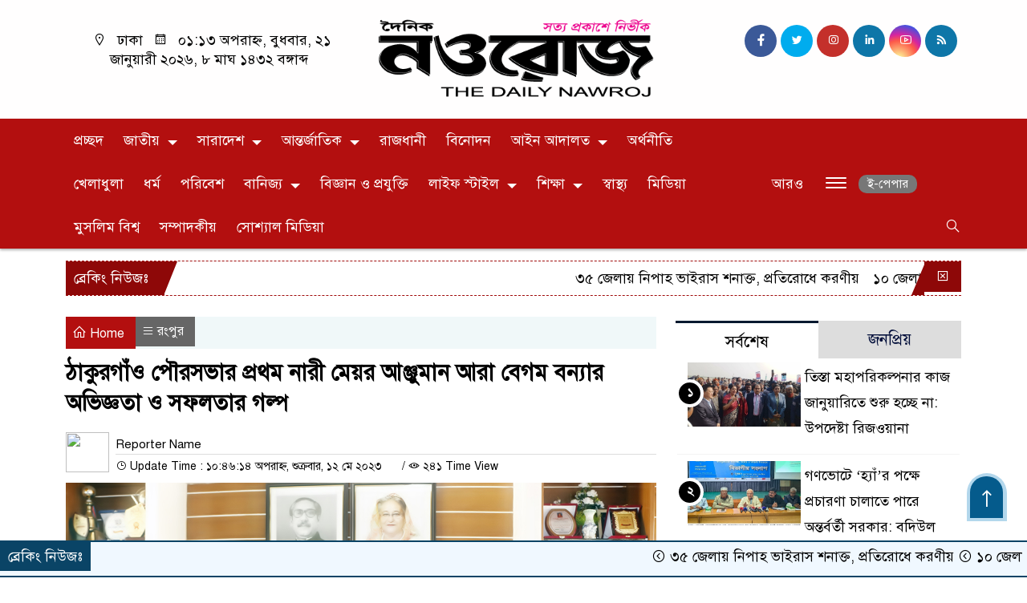

--- FILE ---
content_type: text/html; charset=UTF-8
request_url: https://nawroj.com.bd/%E0%A6%A0%E0%A6%BE%E0%A6%95%E0%A7%81%E0%A6%B0%E0%A6%97%E0%A6%BE%E0%A6%81%E0%A6%93-%E0%A6%AA%E0%A7%8C%E0%A6%B0%E0%A6%B8%E0%A6%AD%E0%A6%BE%E0%A6%B0-%E0%A6%AA%E0%A7%8D%E0%A6%B0%E0%A6%A5%E0%A6%AE/
body_size: 46295
content:

<!doctype html>
<html lang="en-US">
<head>
    
    <script async src="https://pagead2.googlesyndication.com/pagead/js/adsbygoogle.js?client=ca-pub-7122108470419809"
     crossorigin="anonymous"></script>
    
    
	<meta charset="UTF-8">
	<meta http-equiv="X-UA-Compatible" content="IE=edge">
	<meta name="viewport" content="width=device-width, initial-scale=1">
	<link rel="profile" href="https://themesbazar.com">
     
	<link rel="icon" href="https://nawroj.com.bd/wp-content/uploads/2023/04/LOGO-NAWROJ-2022-icon.png" type="image/x-icon" />
	<link rel="shortcut icon" href="https://nawroj.com.bd/wp-content/uploads/2023/04/LOGO-NAWROJ-2022-icon.png" type="image/x-icon" />  
	


						

	 	<meta property="og:title" content="ঠাকুরগাঁও পৌরসভার প্রথম নারী মেয়র আঞ্জুমান আরা বেগম বন্যার অভিজ্ঞতা ও সফলতার গল্প "দৈনিক নওরোজ"" /> 
	<meta property="og:description" content="" />  
	<meta property="og:image" content="https://nawroj.com.bd/wp-content/uploads/2023/05/ThakurgaonMayorBonna.jpg" /> 
	<meta property="og:video" content="" /> 
	<meta property="og:video:width" content="700" />  
	<meta property="og:video:height" content="400" />  
	<meta property="og:video:type" content="application/x-shockwave-flash" />
	<meta property="og:type" content="article" />
	<meta property="fb:app_id" content="" />
	<meta property="fb:pages" content="495075020592531" />
		
	






						
	
	<meta name="keywords" content="মেয়র, নারী মেয়র, ঠাকুরগাঁও, পৌরসভা, নারী মেয়র আঞ্জুমান আরা বেগম বন্যা, অভিজ্ঞতা, সফলতার গল্প" />
	<meta name="description" content="ঠাকুরগাঁও পৌরসভার প্রথম নারী মেয়র আঞ্জুমান আরাবেগম বন্যা ইতিমধ্যে ২ বছর পার করেছেন। তিনি ঠাকুরগাঁও পৌরসভাকে উন্নতও আদর্শ পৌরসভা গড়ার প্রত্যয় ব্যক্ত করে ২ বছরের বিভিন্ন সাফল্যের বর্ননা দেন। " />
		
		






	
	<style>
.header {
	padding: 20px 0;
	background: #FFFEFE;
	color: #000000;
}

.header2 {
	padding: 5px 0 20px;
	background: #FFFEFE;
	color: #000000;
}

.scroll3-left {
	position: absolute;
	width: auto;
	padding: 9px 20px 9px 10px;
	font-size: 18px;
	background-color: #8E0808;
	color: #fff;
	font-weight: 400;
	line-height: 24px;
	z-index: 9;
}

.scroll3-right {
	height: 42px;
	width: 100%;
	line-height: 42px;
	background: transparent;
}

.scroll3-right a {
	font-size: 18px;
	color: #000000;
	font-weight: 400;
	margin-right: 12px;
	display: inline-block;
}

.scroll3-right i {
	color: #012f4a;
}


.footer-area {
	background: #000000;
	color: #ffffff;
	padding: 40px 0 20px;
	margin-top: 40px;
}

.footerMenu-content a {
	color: #ffffff;
}

.drak-bg {
	background: #000000;
	padding: 20px;
	position: relative;
	height: 100%;
}

.drak-bg a {
	color: #ffffff;
}

.section-four {
	background: #222222;
	margin: 0 0 30px;
}

.dark-title2 a {
	font-size: 18px;
	color: #000000;
	padding: 5px 10px 8px;
	display: inline-block;
	transition: .5s all;
}

.photoCaption a {
	color: #ffffff;
	font-size: 20px;
	padding: 10px;
	display: inline-block;
	font-style: italic;
}


#recentPopular-tab .nav-link {
	display: block;
	color: #000000;
	padding: 10px 10px;
	text-decoration: none;
	transition: color .15s ease-in-out,background-color .15s ease-in-out,border-color .15s ease-in-out;
	text-align: center;
	background: #DDDDDD !important;
	border-top: 3px solid #01284f !important;
	font-size: 20px;
	margin: 0;
}

#recentPopular-tab .nav-link.active {
	color: #ffffff;
	font-size: 20px;
	background: #B30F0F !important;
	border-top: 3px solid #0f72ac;
}



.tab_hadding a{
	color: #000000 !important;
	font-size: 18px !important;
    font-weight:400;
	display: inherit;
    text-decoration:none;
    -webkit-transition:.8s all;
    -o-transition:.8s all;
    transition:.8s all;
}

.secGllary-title a {
	font-size:  24px;
	color: #ffffff;
	display: inline-block;
	transition: .8s all;
}

.secOne_title a {
	color: #000000;
	font-size: 20px;
	display: inline-block;
	transition: .5s all;
}

.sitbar-title a {
	color: #000000;
	font-size: 20px;
	transition: .5s all;
}

.sitbar-title2 a {
	color: #000000;
	font-size: 18px;
	transition: .5s all;
	display: inherit;
}

.sitebar-catWrpp {
	box-shadow: 0 0 10px #efefef;
	padding: 5px;
	border: 4px solid #055b8c;
	margin-bottom: 13px;
	border-radius: 5px;
	background: #F6FAFD;
}

.secTwo-title a {
	color: #000000;
	font-size: 22px;
	font-weight: 400;
	transition: .5s all;
}

.secTwo-title2 a {
	color: #000000;
	font-size: 20px;
	transition: .5s all;
}

.secThree-title a {
	color: #000000;
	font-size: 20px;
	transition: .5s all;
}

.secThree-title2 a {
	color: #000000;
	font-size: 18px;
	transition: .5s all;
}

.secFive-title a {
	color: #000000;
	font-size: 20px;
	display: inline-block;
	transition: .5s all;
}

.secSix-title a {
	color: #ffffff;
	font-size: 20px;
	display: inline-block;
	transition: .5s all;
	
}

.secSeven-title2 a {
	color: #000000;
	font-size: 18px;
	display: inline-block;
	transition: .5s all;
}



</style>	<style>

body {
    font-size: 18px !important;

	color: #000000 !important;

	font-family: SolaimanLipiNormal !important;

    background: #ffffff !important;



}

a:hover {
    color: #014F06;
}


.sticky {
	
		position: fixed !important;
	
	width: 100%;

	top: 0;

	left: 0;

	z-index: 9;

	-webkit-transition: .8s all;

	-o-transition: .8s all;

	transition: .8s all;

	z-index: 9999;

}

.menu-section {
	background: #B30F0F;
	-webkit-box-shadow: 0 0 6px rgba(0,0,0,0.3);
	box-shadow: 0 2px 3px rgba(0,0,0,0.3);
	margin-bottom: 15px;
	position: relative;
}

.stellarnav { position: relative; width: 100%; z-index: 9900; line-height: normal; font-weight: normal; font-size: 18px;}

.stellarnav.dark .active {
	background: #012E48;
}

.stellarnav.dark .current-menu-item {
	background: #012E48;
}

.stellarnav.dark .current-menu-item a {
	color : #fff;
}

.stellarnav.dark ul ul {
	background: #B30F0F;
}

.stellarnav.dark li a {
	color : #fff;
}
.stellarnav.dark li a:hover {
	background: #012E48;
}
.stellarnav.dark a {
	color : #fff;
}

.stellarnav > ul > li > a {
	font-weight: normal;
	border-bottom: none;
}

.stellarnav li a {
	padding : 15px 10px 15px 10px;
	display: block;
	text-decoration: none;
	color: #000;
	font-weight: 600;
	/* text-transform: uppercase; */
	box-sizing: border-box;
	-webkit-transition: all .3s ease-out;
	-moz-transition: all .3s ease-out;
	transition: all .3s ease-out;
}


 .footer-scrool {
	position: fixed;
	background: #F0F8FF;
	color: #000000;
	z-index: 99;
	overflow: hidden;
	bottom: 0;
	left: 0;
	right: 0;
	border-top: 2px solid #0a4466;
	border-bottom: 2px solid #0a4466;
}

.footer-scrool-1 {
	float: left;
	width: auto;
	background: #0A4466;
	padding: 6px 10px;
	font-size: 18px;
	color: #ffffff;
	position: absolute;
	z-index: 99;
}
.footer-scrool-2 {
	padding: 6px;
	font-size: 18px;
}

.footer-scrool-2 a {
	color: #000000;
    text-decoration: none;
}




.widget_area{
	margin-top : 5px;
	margin-bottom : 5px;
}

.widget_area h3 {
	background: ;
	text-align : left;

	padding: 10px 6px;

	font-size: ;

	color: ;

	border-left: 5px solid ;

	margin-bottom: 10px;
}
 
 .single-page-subTitle {
	font-size: 24px;
	color: #00315e;
	margin-top: 19px;
	line-height : auto;
}

.single-page-title {
	font-size: 28px;
	margin-bottom: 17px;
	font-weight: 600;
	color: #000000;
	margin-top: 11px;
	line-height : auto;
}
 
 
 .related-title a {
	font-size: 20px;
	color: #000000;
	text-decoration: none;
    transition: .5s all;
}
 

#singlePopular-tab .nav-link.active {
	color:  #000000 !important;
	background: #FFFFFF !important;
	font-size: 20px !important;
	border-top: 3px solid #01192f;
}

#singlePopular-tab .nav-link {
	display: block;
	color: #000D39 !important;
	padding: 10px 10px;
	text-decoration: none;
	transition: color .15s ease-in-out,background-color .15s ease-in-out,border-color .15s ease-in-out;
	text-align: center;
	background: #DDDDDD !important;
	border-top: 3px solid #8b1010;
	font-size: 20px !important;
	margin: 0;

}

.singleTab_hadding a{
    font-size:18px !important;
    font-weight:400;
    line-height:auto;
    color:#000000 !important;
    text-decoration:none;
    -webkit-transition:.8s all;
    -o-transition:.8s all;
    transition:.8s all;
}


#archivePopular-tab .nav-link.active {
	font-size:20px !important;
	color: #000000 !important;
	background: #FFFFFF !important;
	border-top: 3px solid #01192f;
}


#archivePopular-tab .nav-link {
	display: block;
	color: #000D39 !important;
	padding: 10px 10px;
	text-decoration: none;
	transition: color .15s ease-in-out,background-color .15s ease-in-out,border-color .15s ease-in-out;
	text-align: center;
	background: #DDDDDD !important;
	border-top: 3px solid #8b1010;
	font-size:20px !important;
	margin: 0;

}

.archiveTab_hadding a {
	font-size:18px !important;
	font-weight: 400;
	line-height: auto;
	color: #000000 !important;
	text-decoration: none;
	-webkit-transition: .8s all;
	-o-transition: .8s all;
	transition: .8s all;
}

.archive1-title a {
	display : inline-block;
	font-size: 23px !important;
	color: #000000 !important;
	text-decoration: none;
	transition: .8s all;
}

.archive1-title2 a {
	font-size: 20px !important;
	color: #000000 !important;
	text-decoration: none;
	display : inline-block;
	font-weight: 400;
	
}

.archive-p-title a {
	font-size: 23px !important;
	text-decoration: none;
	color: #000000 !important;
	font-weight: 500;
    transition: .5s all;
}


.photo-page-title a {
	font-size: 20px !important;
	color: #000000 !important;
	transition: .5s all;
}


.photo-latest-title a {
	font-size: 18px;
	color: #000000;
	transition: .5s all;
	font-weight: normal;
}


.scrollToTop {

	width: 50px !important;
	height: 60px;

	background: #B3D7EC;

	position: fixed;

	right: 25px;
	bottom: 70px;

	z-index: 9999;

	border-radius: 50px 50px 0px 0px;

}



.scrollToTop i {

	font-size: 28px;

	color: #ffffff;

	font-weight: 600;

	top: 4px;

	display: block;

	position: absolute;

	right: 5px;

	background: #055B8C;

	width: 41px;
	height: 52px;

	border-radius: 50px 50px 0px 0px;

	line-height: 55px;

	text-align: center;

}




.themesBazar_cat01 {
	background: #EFF3F6;
	color: #000000;
	font-size: 20px;
	padding: 10px 8px;
	margin-bottom: 10px;
	border-left: 4px solid #B30F0F;
}
.themesBazar_cat01 a {
	color: #000000;
	transition: .5 all;
}
.themesBazar_cat01 > span {
	float: right;
}
.themesBazar_cat01 > span > a {
	background: transparent;
	font-size: 90%;
}
.themesBazar_cat01 a:hover {
	opacity: .9;
}

.themesBazar_cat02 {
	background: #EFF3F6;
	color: #000000;
	font-size: 20px;
	padding: 10px 8px;
	margin-bottom: 10px;
	border-left: 4px solid #0B3262;
}
.themesBazar_cat02 a {
	color: #000000;
	transition: .5 all;
}




.themesBazar_cat03 {
	display: block;
	margin-bottom: 7px;
	background-color: #E7F0F7;
	font-size: 20px;
}
.themesBazar_cat03 a {
	background: #01284E;
	color: #ffffff;
	padding: 10px 8px;
	position: relative;
	display: inline-block;
	transition: .5s all;
}
.themesBazar_cat03 > a::after {
	left: 100%;
	height: 0;
	width: 7px;
	position: absolute;
	top: 0;
	content: "";
	pointer-events: none;
	margin-left: 0;
	margin-top: 0;
	border-top: 44px solid #01284E;
	border-right: 8px solid transparent;
}
.themesBazar_cat03 > span {
	float: right;
	margin-top: 3px;
}
.themesBazar_cat03 > span > a {
	background: transparent;
	font-size: 90%;
	color: #01284E;
}




.themesBazar_cat04 {
	display: block;
	margin-bottom: 7px;
	background-color: #E7F0F7;
	font-size: 20px;
}
.themesBazar_cat04 a {
	background: #01284E;
	color: #ffffff;
	padding: 10px 8px;
	position: relative;
	display: inline-block;
	transition: .5s all;
}
.themesBazar_cat04 > a::after {
	left: 100%;
	height: 0;
	width: 7px;
	position: absolute;
	top: 0;
	content: "";
	pointer-events: none;
	margin-left: 0;
	margin-top: 0;
	border-top: 44px solid #01284E;
	border-right: 8px solid transparent;
}





.themesBazar_cat05 {
	position: relative;
	overflow: hidden;
	color: #000000;
	font-size: 20px;
}

.themesBazar_cat05 a {
	color: #000000;
	padding: 0 10px 0 0;
	margin: 12px 0;
	display: inline-block;
	transition: .5s all;	

}
.themesBazar_cat05 .catBar::before {
	position: absolute;
	content: '';
	width: 100%;
	border-top: 5px solid #DADADA;
	top: 19px;
	display: inline-block;
	vertical-align: bottom;
}

.themesBazar_cat05 .catBar::after {
	position: absolute;
	content: '';
	width: 100%;
	border-top: 5px solid #DADADA;
	top: 26px;
	display: inline-block;
	vertical-align: bottom;
}




.themesBazar_cat06 {
	background: #052D51;
	color: #ffffff;
	font-size: 20px;
	text-align : left;
	padding: 10px 6px;	
	border-radius: 5px 5px 0 0;
}

.themesBazar_cat06 a{
	color: #ffffff;
	display: inline-block;
	width: 100%;
	transition: .5s all;
}


.themesBazar_cat07 {
	color: #ffffff;
	font-size: 20px;
	margin-bottom: 15px;
	background-color: #FBF8F8;
	border-bottom: 2px solid #01284F;
	border-top: 1px solid #EDE9E9;
}

.themesBazar_cat07 a {
	background: #01284F;
	color: #ffffff;
	padding: 10px 8px;
	position: relative;
	display: inline-block;
	transition: .5s all;

}

.themesBazar_cat07 > a::after {
	left: 100%;
	height: 0;
	width: 7px;
	position: absolute;
	top: 0;
	content: "";
	pointer-events: none;
	margin-left: 0;
	margin-top: 0;
	border-bottom: 47px solid #01284F;
	border-right: 30px solid transparent;
}





.themesBazar_cat08 {
	color: #ffffff;
	font-size: 20px;
	margin-bottom: 15px;
	background-color: #FBF8F8;
	border-bottom: 2px solid #01284F;
	border-top: 1px solid #EDE9E9;
}

.themesBazar_cat08 a {
	background: #01284F;
	color: #ffffff;
	padding: 10px 8px;
	position: relative;
	display: inline-block;
	transition: .5s all;

}

.themesBazar_cat08 > a::after {
	left: 100%;
	height: 0;
	width: 7px;
	position: absolute;
	top: 0;
	content: "";
	pointer-events: none;
	margin-left: 0;
	margin-top: 0;
	border-bottom: 47px solid #01284F;
	border-right: 30px solid transparent;
}
.themesBazar_cat08 > span {
	float: right;
}

.themesBazar_cat08 > span > a {
	background: transparent;
	font-size: 90%;
	color: #01284F;
}




.themesBazar_cat09 {
	color: #000000;
	font-size: 20px;
	padding:  10px 8px;
	border-bottom: 5px solid #c9c3c3;
	margin-top: 10px;
	margin-bottom: 8px;
	background: #EFF3F6;
}

.themesBazar_cat09 a {
	color: #000000;
}

.themesBazar_cat09 span {
	border-bottom: 5px solid #e80212;
	padding: 10px 8px;
	margin-left: -8px;
}





.themesBazar_cat10 {
	display: block;
	font-size: 20px;
	color: #ffffff;
	margin-bottom: 15px;
	background: #F3F6F9;
	border-bottom: 3px solid #01284F;
}

.themesBazar_cat10 > a {
	background: #01284F;
	color: #ffffff;
	padding: 10px 8px;
	display: inline-block;

}

.themesBazar_cat10 > span > a {
	background: transparent;
	font-size: 90%;
	color: #01284F;
}

.themesBazar_cat10 > span {
	float: right;
	margin-top: 12px;
	padding-right: 7px;
}




.themesBazar_widget h3 {
	background: #EFF3F6;
	color: #000000;
	font-size: 20px;
	text-align : left;
	padding: 10px 8px;
	margin-bottom: 10px;
	border-left: 4px solid #B30F0F;
}
	
	



.themesBazar_cat04 a {
    background: #B30F0F;
    
}
.themesBazar_cat04 > a::after {
    border-top: 44px solid #7a0101;

}
.sitebar-catWrpp {

    border: 3px solid #B30F0F;
  }
#recentPopular-tab .nav-link {

	border-top: 3px solid #7a0101 !important;

}
</style>		<meta name='robots' content='index, follow, max-image-preview:large, max-snippet:-1, max-video-preview:-1' />

	<!-- This site is optimized with the Yoast SEO plugin v26.8 - https://yoast.com/product/yoast-seo-wordpress/ -->
	<title>ঠাকুরগাঁও পৌরসভার প্রথম নারী মেয়র আঞ্জুমান আরা বেগম বন্যার অভিজ্ঞতা ও সফলতার গল্প - নওরোজ</title>
	<meta name="description" content="ঠাকুরগাঁও পৌরসভার প্রথম নারী মেয়র আঞ্জুমান আরাবেগম বন্যা ইতিমধ্যে ২ বছর পার করেছেন। তিনি ঠাকুরগাঁও পৌরসভাকে উন্নতও আদর্শ পৌরসভা গড়ার প্রত্যয় ব্যক্ত করে ২ বছরের বিভিন্ন সাফল্যের বর্ননা দেন। " />
	<link rel="canonical" href="https://nawroj.com.bd/ঠাকুরগাঁও-পৌরসভার-প্রথম/" />
	<meta property="og:locale" content="en_US" />
	<meta property="og:type" content="article" />
	<meta property="og:title" content="ঠাকুরগাঁও পৌরসভার প্রথম নারী মেয়র আঞ্জুমান আরা বেগম বন্যার অভিজ্ঞতা ও সফলতার গল্প - নওরোজ" />
	<meta property="og:description" content="ঠাকুরগাঁও পৌরসভার প্রথম নারী মেয়র আঞ্জুমান আরাবেগম বন্যা ইতিমধ্যে ২ বছর পার করেছেন। তিনি ঠাকুরগাঁও পৌরসভাকে উন্নতও আদর্শ পৌরসভা গড়ার প্রত্যয় ব্যক্ত করে ২ বছরের বিভিন্ন সাফল্যের বর্ননা দেন। " />
	<meta property="og:url" content="https://nawroj.com.bd/ঠাকুরগাঁও-পৌরসভার-প্রথম/" />
	<meta property="og:site_name" content="নওরোজ" />
	<meta property="article:publisher" content="https://www.facebook.com/DailyNawroj" />
	<meta property="article:author" content="https://www.facebook.com/arifulhaquenovel/" />
	<meta property="article:published_time" content="2023-05-12T16:46:14+00:00" />
	<meta property="og:image" content="https://nawroj.com.bd/wp-content/uploads/2023/05/ThakurgaonMayorBonna.jpg" />
	<meta property="og:image:width" content="1200" />
	<meta property="og:image:height" content="800" />
	<meta property="og:image:type" content="image/jpeg" />
	<meta name="author" content="admin" />
	<meta name="twitter:card" content="summary_large_image" />
	<meta name="twitter:label1" content="Written by" />
	<meta name="twitter:data1" content="admin" />
	<meta name="twitter:label2" content="Est. reading time" />
	<meta name="twitter:data2" content="4 minutes" />
	<script type="application/ld+json" class="yoast-schema-graph">{"@context":"https://schema.org","@graph":[{"@type":"Article","@id":"https://nawroj.com.bd/%e0%a6%a0%e0%a6%be%e0%a6%95%e0%a7%81%e0%a6%b0%e0%a6%97%e0%a6%be%e0%a6%81%e0%a6%93-%e0%a6%aa%e0%a7%8c%e0%a6%b0%e0%a6%b8%e0%a6%ad%e0%a6%be%e0%a6%b0-%e0%a6%aa%e0%a7%8d%e0%a6%b0%e0%a6%a5%e0%a6%ae/#article","isPartOf":{"@id":"https://nawroj.com.bd/%e0%a6%a0%e0%a6%be%e0%a6%95%e0%a7%81%e0%a6%b0%e0%a6%97%e0%a6%be%e0%a6%81%e0%a6%93-%e0%a6%aa%e0%a7%8c%e0%a6%b0%e0%a6%b8%e0%a6%ad%e0%a6%be%e0%a6%b0-%e0%a6%aa%e0%a7%8d%e0%a6%b0%e0%a6%a5%e0%a6%ae/"},"author":{"name":"admin","@id":"https://nawroj.com.bd/#/schema/person/321ef4cb79f962c823c4a3fc45d63863"},"headline":"ঠাকুরগাঁও পৌরসভার প্রথম নারী মেয়র আঞ্জুমান আরা বেগম বন্যার অভিজ্ঞতা ও সফলতার গল্প","datePublished":"2023-05-12T16:46:14+00:00","mainEntityOfPage":{"@id":"https://nawroj.com.bd/%e0%a6%a0%e0%a6%be%e0%a6%95%e0%a7%81%e0%a6%b0%e0%a6%97%e0%a6%be%e0%a6%81%e0%a6%93-%e0%a6%aa%e0%a7%8c%e0%a6%b0%e0%a6%b8%e0%a6%ad%e0%a6%be%e0%a6%b0-%e0%a6%aa%e0%a7%8d%e0%a6%b0%e0%a6%a5%e0%a6%ae/"},"wordCount":4,"commentCount":0,"publisher":{"@id":"https://nawroj.com.bd/#organization"},"image":{"@id":"https://nawroj.com.bd/%e0%a6%a0%e0%a6%be%e0%a6%95%e0%a7%81%e0%a6%b0%e0%a6%97%e0%a6%be%e0%a6%81%e0%a6%93-%e0%a6%aa%e0%a7%8c%e0%a6%b0%e0%a6%b8%e0%a6%ad%e0%a6%be%e0%a6%b0-%e0%a6%aa%e0%a7%8d%e0%a6%b0%e0%a6%a5%e0%a6%ae/#primaryimage"},"thumbnailUrl":"https://nawroj.com.bd/wp-content/uploads/2023/05/ThakurgaonMayorBonna.jpg","keywords":["অভিজ্ঞতা","ঠাকুরগাঁও","নারী মেয়র আঞ্জুমান আরা বেগম বন্যা","পৌরসভা","সফলতার গল্প"],"articleSection":["রংপুর"],"inLanguage":"en-US","potentialAction":[{"@type":"CommentAction","name":"Comment","target":["https://nawroj.com.bd/%e0%a6%a0%e0%a6%be%e0%a6%95%e0%a7%81%e0%a6%b0%e0%a6%97%e0%a6%be%e0%a6%81%e0%a6%93-%e0%a6%aa%e0%a7%8c%e0%a6%b0%e0%a6%b8%e0%a6%ad%e0%a6%be%e0%a6%b0-%e0%a6%aa%e0%a7%8d%e0%a6%b0%e0%a6%a5%e0%a6%ae/#respond"]}]},{"@type":"WebPage","@id":"https://nawroj.com.bd/%e0%a6%a0%e0%a6%be%e0%a6%95%e0%a7%81%e0%a6%b0%e0%a6%97%e0%a6%be%e0%a6%81%e0%a6%93-%e0%a6%aa%e0%a7%8c%e0%a6%b0%e0%a6%b8%e0%a6%ad%e0%a6%be%e0%a6%b0-%e0%a6%aa%e0%a7%8d%e0%a6%b0%e0%a6%a5%e0%a6%ae/","url":"https://nawroj.com.bd/%e0%a6%a0%e0%a6%be%e0%a6%95%e0%a7%81%e0%a6%b0%e0%a6%97%e0%a6%be%e0%a6%81%e0%a6%93-%e0%a6%aa%e0%a7%8c%e0%a6%b0%e0%a6%b8%e0%a6%ad%e0%a6%be%e0%a6%b0-%e0%a6%aa%e0%a7%8d%e0%a6%b0%e0%a6%a5%e0%a6%ae/","name":"ঠাকুরগাঁও পৌরসভার প্রথম নারী মেয়র আঞ্জুমান আরা বেগম বন্যার অভিজ্ঞতা ও সফলতার গল্প - নওরোজ","isPartOf":{"@id":"https://nawroj.com.bd/#website"},"primaryImageOfPage":{"@id":"https://nawroj.com.bd/%e0%a6%a0%e0%a6%be%e0%a6%95%e0%a7%81%e0%a6%b0%e0%a6%97%e0%a6%be%e0%a6%81%e0%a6%93-%e0%a6%aa%e0%a7%8c%e0%a6%b0%e0%a6%b8%e0%a6%ad%e0%a6%be%e0%a6%b0-%e0%a6%aa%e0%a7%8d%e0%a6%b0%e0%a6%a5%e0%a6%ae/#primaryimage"},"image":{"@id":"https://nawroj.com.bd/%e0%a6%a0%e0%a6%be%e0%a6%95%e0%a7%81%e0%a6%b0%e0%a6%97%e0%a6%be%e0%a6%81%e0%a6%93-%e0%a6%aa%e0%a7%8c%e0%a6%b0%e0%a6%b8%e0%a6%ad%e0%a6%be%e0%a6%b0-%e0%a6%aa%e0%a7%8d%e0%a6%b0%e0%a6%a5%e0%a6%ae/#primaryimage"},"thumbnailUrl":"https://nawroj.com.bd/wp-content/uploads/2023/05/ThakurgaonMayorBonna.jpg","datePublished":"2023-05-12T16:46:14+00:00","description":"ঠাকুরগাঁও পৌরসভার প্রথম নারী মেয়র আঞ্জুমান আরাবেগম বন্যা ইতিমধ্যে ২ বছর পার করেছেন। তিনি ঠাকুরগাঁও পৌরসভাকে উন্নতও আদর্শ পৌরসভা গড়ার প্রত্যয় ব্যক্ত করে ২ বছরের বিভিন্ন সাফল্যের বর্ননা দেন। ","breadcrumb":{"@id":"https://nawroj.com.bd/%e0%a6%a0%e0%a6%be%e0%a6%95%e0%a7%81%e0%a6%b0%e0%a6%97%e0%a6%be%e0%a6%81%e0%a6%93-%e0%a6%aa%e0%a7%8c%e0%a6%b0%e0%a6%b8%e0%a6%ad%e0%a6%be%e0%a6%b0-%e0%a6%aa%e0%a7%8d%e0%a6%b0%e0%a6%a5%e0%a6%ae/#breadcrumb"},"inLanguage":"en-US","potentialAction":[{"@type":"ReadAction","target":["https://nawroj.com.bd/%e0%a6%a0%e0%a6%be%e0%a6%95%e0%a7%81%e0%a6%b0%e0%a6%97%e0%a6%be%e0%a6%81%e0%a6%93-%e0%a6%aa%e0%a7%8c%e0%a6%b0%e0%a6%b8%e0%a6%ad%e0%a6%be%e0%a6%b0-%e0%a6%aa%e0%a7%8d%e0%a6%b0%e0%a6%a5%e0%a6%ae/"]}]},{"@type":"ImageObject","inLanguage":"en-US","@id":"https://nawroj.com.bd/%e0%a6%a0%e0%a6%be%e0%a6%95%e0%a7%81%e0%a6%b0%e0%a6%97%e0%a6%be%e0%a6%81%e0%a6%93-%e0%a6%aa%e0%a7%8c%e0%a6%b0%e0%a6%b8%e0%a6%ad%e0%a6%be%e0%a6%b0-%e0%a6%aa%e0%a7%8d%e0%a6%b0%e0%a6%a5%e0%a6%ae/#primaryimage","url":"https://nawroj.com.bd/wp-content/uploads/2023/05/ThakurgaonMayorBonna.jpg","contentUrl":"https://nawroj.com.bd/wp-content/uploads/2023/05/ThakurgaonMayorBonna.jpg","width":1200,"height":800},{"@type":"BreadcrumbList","@id":"https://nawroj.com.bd/%e0%a6%a0%e0%a6%be%e0%a6%95%e0%a7%81%e0%a6%b0%e0%a6%97%e0%a6%be%e0%a6%81%e0%a6%93-%e0%a6%aa%e0%a7%8c%e0%a6%b0%e0%a6%b8%e0%a6%ad%e0%a6%be%e0%a6%b0-%e0%a6%aa%e0%a7%8d%e0%a6%b0%e0%a6%a5%e0%a6%ae/#breadcrumb","itemListElement":[{"@type":"ListItem","position":1,"name":"Home","item":"https://nawroj.com.bd/"},{"@type":"ListItem","position":2,"name":"ঠাকুরগাঁও পৌরসভার প্রথম নারী মেয়র আঞ্জুমান আরা বেগম বন্যার অভিজ্ঞতা ও সফলতার গল্প"}]},{"@type":"WebSite","@id":"https://nawroj.com.bd/#website","url":"https://nawroj.com.bd/","name":"নওরোজ","description":"সত্য প্রকাশে নির্ভীক","publisher":{"@id":"https://nawroj.com.bd/#organization"},"potentialAction":[{"@type":"SearchAction","target":{"@type":"EntryPoint","urlTemplate":"https://nawroj.com.bd/?s={search_term_string}"},"query-input":{"@type":"PropertyValueSpecification","valueRequired":true,"valueName":"search_term_string"}}],"inLanguage":"en-US"},{"@type":"Organization","@id":"https://nawroj.com.bd/#organization","name":"The Daily Nawroj","url":"https://nawroj.com.bd/","logo":{"@type":"ImageObject","inLanguage":"en-US","@id":"https://nawroj.com.bd/#/schema/logo/image/","url":"https://nawroj.com.bd/wp-content/uploads/2023/05/logo1.png","contentUrl":"https://nawroj.com.bd/wp-content/uploads/2023/05/logo1.png","width":473,"height":144,"caption":"The Daily Nawroj"},"image":{"@id":"https://nawroj.com.bd/#/schema/logo/image/"},"sameAs":["https://www.facebook.com/DailyNawroj"]},{"@type":"Person","@id":"https://nawroj.com.bd/#/schema/person/321ef4cb79f962c823c4a3fc45d63863","name":"admin","image":{"@type":"ImageObject","inLanguage":"en-US","@id":"https://nawroj.com.bd/#/schema/person/image/","url":"https://secure.gravatar.com/avatar/2c6cea6d54953b9c1cabbe70912ec6643de984b8a39cda636e94f42808a7c069?s=96&d=mm&r=g","contentUrl":"https://secure.gravatar.com/avatar/2c6cea6d54953b9c1cabbe70912ec6643de984b8a39cda636e94f42808a7c069?s=96&d=mm&r=g","caption":"admin"},"sameAs":["https://techienethost.com/adminlogin","https://www.facebook.com/arifulhaquenovel/","https://www.youtube.com/channel/UCIEvtAcj9you1akXZq6BlCA"],"url":"https://nawroj.com.bd/author/admin/"}]}</script>
	<!-- / Yoast SEO plugin. -->


<link rel='dns-prefetch' href='//cdn.canvasjs.com' />
<link rel="alternate" type="application/rss+xml" title="নওরোজ &raquo; Feed" href="https://nawroj.com.bd/feed/" />
<link rel="alternate" type="application/rss+xml" title="নওরোজ &raquo; Comments Feed" href="https://nawroj.com.bd/comments/feed/" />
<link rel="alternate" type="application/rss+xml" title="নওরোজ &raquo; ঠাকুরগাঁও পৌরসভার প্রথম নারী মেয়র আঞ্জুমান আরা বেগম বন্যার অভিজ্ঞতা ও সফলতার গল্প Comments Feed" href="https://nawroj.com.bd/%e0%a6%a0%e0%a6%be%e0%a6%95%e0%a7%81%e0%a6%b0%e0%a6%97%e0%a6%be%e0%a6%81%e0%a6%93-%e0%a6%aa%e0%a7%8c%e0%a6%b0%e0%a6%b8%e0%a6%ad%e0%a6%be%e0%a6%b0-%e0%a6%aa%e0%a7%8d%e0%a6%b0%e0%a6%a5%e0%a6%ae/feed/" />
<link rel="alternate" title="oEmbed (JSON)" type="application/json+oembed" href="https://nawroj.com.bd/wp-json/oembed/1.0/embed?url=https%3A%2F%2Fnawroj.com.bd%2F%25e0%25a6%25a0%25e0%25a6%25be%25e0%25a6%2595%25e0%25a7%2581%25e0%25a6%25b0%25e0%25a6%2597%25e0%25a6%25be%25e0%25a6%2581%25e0%25a6%2593-%25e0%25a6%25aa%25e0%25a7%258c%25e0%25a6%25b0%25e0%25a6%25b8%25e0%25a6%25ad%25e0%25a6%25be%25e0%25a6%25b0-%25e0%25a6%25aa%25e0%25a7%258d%25e0%25a6%25b0%25e0%25a6%25a5%25e0%25a6%25ae%2F" />
<link rel="alternate" title="oEmbed (XML)" type="text/xml+oembed" href="https://nawroj.com.bd/wp-json/oembed/1.0/embed?url=https%3A%2F%2Fnawroj.com.bd%2F%25e0%25a6%25a0%25e0%25a6%25be%25e0%25a6%2595%25e0%25a7%2581%25e0%25a6%25b0%25e0%25a6%2597%25e0%25a6%25be%25e0%25a6%2581%25e0%25a6%2593-%25e0%25a6%25aa%25e0%25a7%258c%25e0%25a6%25b0%25e0%25a6%25b8%25e0%25a6%25ad%25e0%25a6%25be%25e0%25a6%25b0-%25e0%25a6%25aa%25e0%25a7%258d%25e0%25a6%25b0%25e0%25a6%25a5%25e0%25a6%25ae%2F&#038;format=xml" />
<style id='wp-img-auto-sizes-contain-inline-css'>
img:is([sizes=auto i],[sizes^="auto," i]){contain-intrinsic-size:3000px 1500px}
/*# sourceURL=wp-img-auto-sizes-contain-inline-css */
</style>
<style id='wp-emoji-styles-inline-css'>

	img.wp-smiley, img.emoji {
		display: inline !important;
		border: none !important;
		box-shadow: none !important;
		height: 1em !important;
		width: 1em !important;
		margin: 0 0.07em !important;
		vertical-align: -0.1em !important;
		background: none !important;
		padding: 0 !important;
	}
/*# sourceURL=wp-emoji-styles-inline-css */
</style>
<style id='wp-block-library-inline-css'>
:root{--wp-block-synced-color:#7a00df;--wp-block-synced-color--rgb:122,0,223;--wp-bound-block-color:var(--wp-block-synced-color);--wp-editor-canvas-background:#ddd;--wp-admin-theme-color:#007cba;--wp-admin-theme-color--rgb:0,124,186;--wp-admin-theme-color-darker-10:#006ba1;--wp-admin-theme-color-darker-10--rgb:0,107,160.5;--wp-admin-theme-color-darker-20:#005a87;--wp-admin-theme-color-darker-20--rgb:0,90,135;--wp-admin-border-width-focus:2px}@media (min-resolution:192dpi){:root{--wp-admin-border-width-focus:1.5px}}.wp-element-button{cursor:pointer}:root .has-very-light-gray-background-color{background-color:#eee}:root .has-very-dark-gray-background-color{background-color:#313131}:root .has-very-light-gray-color{color:#eee}:root .has-very-dark-gray-color{color:#313131}:root .has-vivid-green-cyan-to-vivid-cyan-blue-gradient-background{background:linear-gradient(135deg,#00d084,#0693e3)}:root .has-purple-crush-gradient-background{background:linear-gradient(135deg,#34e2e4,#4721fb 50%,#ab1dfe)}:root .has-hazy-dawn-gradient-background{background:linear-gradient(135deg,#faaca8,#dad0ec)}:root .has-subdued-olive-gradient-background{background:linear-gradient(135deg,#fafae1,#67a671)}:root .has-atomic-cream-gradient-background{background:linear-gradient(135deg,#fdd79a,#004a59)}:root .has-nightshade-gradient-background{background:linear-gradient(135deg,#330968,#31cdcf)}:root .has-midnight-gradient-background{background:linear-gradient(135deg,#020381,#2874fc)}:root{--wp--preset--font-size--normal:16px;--wp--preset--font-size--huge:42px}.has-regular-font-size{font-size:1em}.has-larger-font-size{font-size:2.625em}.has-normal-font-size{font-size:var(--wp--preset--font-size--normal)}.has-huge-font-size{font-size:var(--wp--preset--font-size--huge)}.has-text-align-center{text-align:center}.has-text-align-left{text-align:left}.has-text-align-right{text-align:right}.has-fit-text{white-space:nowrap!important}#end-resizable-editor-section{display:none}.aligncenter{clear:both}.items-justified-left{justify-content:flex-start}.items-justified-center{justify-content:center}.items-justified-right{justify-content:flex-end}.items-justified-space-between{justify-content:space-between}.screen-reader-text{border:0;clip-path:inset(50%);height:1px;margin:-1px;overflow:hidden;padding:0;position:absolute;width:1px;word-wrap:normal!important}.screen-reader-text:focus{background-color:#ddd;clip-path:none;color:#444;display:block;font-size:1em;height:auto;left:5px;line-height:normal;padding:15px 23px 14px;text-decoration:none;top:5px;width:auto;z-index:100000}html :where(.has-border-color){border-style:solid}html :where([style*=border-top-color]){border-top-style:solid}html :where([style*=border-right-color]){border-right-style:solid}html :where([style*=border-bottom-color]){border-bottom-style:solid}html :where([style*=border-left-color]){border-left-style:solid}html :where([style*=border-width]){border-style:solid}html :where([style*=border-top-width]){border-top-style:solid}html :where([style*=border-right-width]){border-right-style:solid}html :where([style*=border-bottom-width]){border-bottom-style:solid}html :where([style*=border-left-width]){border-left-style:solid}html :where(img[class*=wp-image-]){height:auto;max-width:100%}:where(figure){margin:0 0 1em}html :where(.is-position-sticky){--wp-admin--admin-bar--position-offset:var(--wp-admin--admin-bar--height,0px)}@media screen and (max-width:600px){html :where(.is-position-sticky){--wp-admin--admin-bar--position-offset:0px}}
/*wp_block_styles_on_demand_placeholder:69707c8661567*/
/*# sourceURL=wp-block-library-inline-css */
</style>
<style id='classic-theme-styles-inline-css'>
/*! This file is auto-generated */
.wp-block-button__link{color:#fff;background-color:#32373c;border-radius:9999px;box-shadow:none;text-decoration:none;padding:calc(.667em + 2px) calc(1.333em + 2px);font-size:1.125em}.wp-block-file__button{background:#32373c;color:#fff;text-decoration:none}
/*# sourceURL=/wp-includes/css/classic-themes.min.css */
</style>
<link rel='stylesheet' id='contact-form-7-css' href='https://nawroj.com.bd/wp-content/plugins/contact-form-7/includes/css/styles.css?ver=6.1.4' media='all' />
<link rel='stylesheet' id='dashicons-css' href='https://nawroj.com.bd/wp-includes/css/dashicons.min.css?ver=6.9' media='all' />
<link rel='stylesheet' id='rmp-menu-styles-css' href='https://nawroj.com.bd/wp-content/uploads/rmp-menu/css/rmp-menu.css?ver=14.16.24' media='all' />
<link rel='stylesheet' id='admin-bar-css' href='https://nawroj.com.bd/wp-includes/css/admin-bar.min.css?ver=6.9' media='all' />
<style id='admin-bar-inline-css'>

    .canvasjs-chart-credit{
        display: none !important;
    }
    #vtrtsFreeChart canvas {
    border-radius: 6px;
}

.vtrts-free-adminbar-weekly-title {
    font-weight: bold;
    font-size: 14px;
    color: #fff;
    margin-bottom: 6px;
}

        #wpadminbar #wp-admin-bar-vtrts_free_top_button .ab-icon:before {
            content: "\f185";
            color: #1DAE22;
            top: 3px;
        }
    #wp-admin-bar-vtrts_pro_top_button .ab-item {
        min-width: 180px;
    }
    .vtrts-free-adminbar-dropdown {
        min-width: 420px ;
        padding: 18px 18px 12px 18px;
        background: #23282d;
        color: #fff;
        border-radius: 8px;
        box-shadow: 0 4px 24px rgba(0,0,0,0.15);
        margin-top: 10px;
    }
    .vtrts-free-adminbar-grid {
        display: grid;
        grid-template-columns: 1fr 1fr;
        gap: 18px 18px; /* row-gap column-gap */
        margin-bottom: 18px;
    }
    .vtrts-free-adminbar-card {
        background: #2c3338;
        border-radius: 8px;
        padding: 18px 18px 12px 18px;
        box-shadow: 0 2px 8px rgba(0,0,0,0.07);
        display: flex;
        flex-direction: column;
        align-items: flex-start;
    }
    /* Extra margin for the right column */
    .vtrts-free-adminbar-card:nth-child(2),
    .vtrts-free-adminbar-card:nth-child(4) {
        margin-left: 10px !important;
        padding-left: 10px !important;
                padding-top: 6px !important;

        margin-right: 10px !important;
        padding-right : 10px !important;
        margin-top: 10px !important;
    }
    .vtrts-free-adminbar-card:nth-child(1),
    .vtrts-free-adminbar-card:nth-child(3) {
        margin-left: 10px !important;
        padding-left: 10px !important;
                padding-top: 6px !important;

        margin-top: 10px !important;
                padding-right : 10px !important;

    }
    /* Extra margin for the bottom row */
    .vtrts-free-adminbar-card:nth-child(3),
    .vtrts-free-adminbar-card:nth-child(4) {
        margin-top: 6px !important;
        padding-top: 6px !important;
        margin-top: 10px !important;
    }
    .vtrts-free-adminbar-card-title {
        font-size: 14px;
        font-weight: 800;
        margin-bottom: 6px;
        color: #fff;
    }
    .vtrts-free-adminbar-card-value {
        font-size: 22px;
        font-weight: bold;
        color: #1DAE22;
        margin-bottom: 4px;
    }
    .vtrts-free-adminbar-card-sub {
        font-size: 12px;
        color: #aaa;
    }
    .vtrts-free-adminbar-btn-wrap {
        text-align: center;
        margin-top: 8px;
    }

    #wp-admin-bar-vtrts_free_top_button .ab-item{
    min-width: 80px !important;
        padding: 0px !important;
    .vtrts-free-adminbar-btn {
        display: inline-block;
        background: #1DAE22;
        color: #fff !important;
        font-weight: bold;
        padding: 8px 28px;
        border-radius: 6px;
        text-decoration: none;
        font-size: 15px;
        transition: background 0.2s;
        margin-top: 8px;
    }
    .vtrts-free-adminbar-btn:hover {
        background: #15991b;
        color: #fff !important;
    }

    .vtrts-free-adminbar-dropdown-wrap { min-width: 0; padding: 0; }
    #wpadminbar #wp-admin-bar-vtrts_free_top_button .vtrts-free-adminbar-dropdown { display: none; position: absolute; left: 0; top: 100%; z-index: 99999; }
    #wpadminbar #wp-admin-bar-vtrts_free_top_button:hover .vtrts-free-adminbar-dropdown { display: block; }
    
        .ab-empty-item #wp-admin-bar-vtrts_free_top_button-default .ab-empty-item{
    height:0px !important;
    padding :0px !important;
     }
            #wpadminbar .quicklinks .ab-empty-item{
        padding:0px !important;
    }
    .vtrts-free-adminbar-dropdown {
    min-width: 420px;
    padding: 18px 18px 12px 18px;
    background: #23282d;
    color: #fff;
    border-radius: 12px; /* more rounded */
    box-shadow: 0 8px 32px rgba(0,0,0,0.25); /* deeper shadow */
    margin-top: 10px;
}

.vtrts-free-adminbar-btn-wrap {
    text-align: center;
    margin-top: 18px; /* more space above */
}

.vtrts-free-adminbar-btn {
    display: inline-block;
    background: #1DAE22;
    color: #fff !important;
    font-weight: bold;
    padding: 5px 22px;
    border-radius: 8px;
    text-decoration: none;
    font-size: 17px;
    transition: background 0.2s, box-shadow 0.2s;
    margin-top: 8px;
    box-shadow: 0 2px 8px rgba(29,174,34,0.15);
    text-align: center;
    line-height: 1.6;
    
}
.vtrts-free-adminbar-btn:hover {
    background: #15991b;
    color: #fff !important;
    box-shadow: 0 4px 16px rgba(29,174,34,0.25);
}
    


/*# sourceURL=admin-bar-inline-css */
</style>
<link rel='stylesheet' id='templatepro-style-css' href='https://nawroj.com.bd/wp-content/themes/template-pro/style.css?ver=1.0.0' media='all' />
<link rel='stylesheet' id='common-themesbazar-css' href='https://nawroj.com.bd/wp-content/themes/template-pro/assets/css/common-themesbazar.css?ver=1.0.0' media='all' />
<link rel='stylesheet' id='templatepro-lineawesome-css' href='https://nawroj.com.bd/wp-content/themes/template-pro/assets/css/line-awesome.min.css?ver=1.0.0' media='all' />
<link rel='stylesheet' id='templatepro-stellarnav-css' href='https://nawroj.com.bd/wp-content/themes/template-pro/assets/css/stellarnav.css?ver=1.0.0' media='all' />
<link rel='stylesheet' id='templatepro-jquery-css' href='https://nawroj.com.bd/wp-content/themes/template-pro/assets/css/jquery-ui.css?ver=1.0.0' media='all' />
<link rel='stylesheet' id='templatepro-magnific-css' href='https://nawroj.com.bd/wp-content/themes/template-pro/assets/css/magnific-popup.css?ver=1.0.0' media='all' />
<link rel='stylesheet' id='templatepro-carousel-css' href='https://nawroj.com.bd/wp-content/themes/template-pro/assets/css/owl.carousel.min.css?ver=1.0.0' media='all' />
<link rel='stylesheet' id='templatepro-responsive-css' href='https://nawroj.com.bd/wp-content/themes/template-pro/assets/css/responsive.css?ver=1.0.0' media='all' />
<link rel='stylesheet' id='templatepro-bootstrap-css' href='https://nawroj.com.bd/wp-content/themes/template-pro/assets/css/bootstrap.min.css?ver=1.0.0' media='all' />
<script id="ahc_front_js-js-extra">
var ahc_ajax_front = {"ajax_url":"https://nawroj.com.bd/wp-admin/admin-ajax.php","plugin_url":"https://nawroj.com.bd/wp-content/plugins/visitors-traffic-real-time-statistics/","page_id":"1964","page_title":"\u09a0\u09be\u0995\u09c1\u09b0\u0997\u09be\u0981\u0993 \u09aa\u09cc\u09b0\u09b8\u09ad\u09be\u09b0 \u09aa\u09cd\u09b0\u09a5\u09ae \u09a8\u09be\u09b0\u09c0 \u09ae\u09c7\u09df\u09b0 \u0986\u099e\u09cd\u099c\u09c1\u09ae\u09be\u09a8 \u0986\u09b0\u09be \u09ac\u09c7\u0997\u09ae \u09ac\u09a8\u09cd\u09af\u09be\u09b0 \u0985\u09ad\u09bf\u099c\u09cd\u099e\u09a4\u09be \u0993 \u09b8\u09ab\u09b2\u09a4\u09be\u09b0 \u0997\u09b2\u09cd\u09aa","post_type":"post"};
//# sourceURL=ahc_front_js-js-extra
</script>
<script src="https://nawroj.com.bd/wp-content/plugins/visitors-traffic-real-time-statistics/js/front.js?ver=6.9" id="ahc_front_js-js"></script>
<script src="https://nawroj.com.bd/wp-includes/js/jquery/jquery.min.js?ver=3.7.1" id="jquery-core-js"></script>
<script src="https://nawroj.com.bd/wp-includes/js/jquery/jquery-migrate.min.js?ver=3.4.1" id="jquery-migrate-js"></script>
<link rel="https://api.w.org/" href="https://nawroj.com.bd/wp-json/" /><link rel="alternate" title="JSON" type="application/json" href="https://nawroj.com.bd/wp-json/wp/v2/posts/1964" /><link rel="EditURI" type="application/rsd+xml" title="RSD" href="https://nawroj.com.bd/xmlrpc.php?rsd" />
<meta name="generator" content="WordPress 6.9" />
<link rel='shortlink' href='https://nawroj.com.bd/?p=1964' />
<meta name="framework" content="Redux 4.3.7" /><link rel="icon" href="https://nawroj.com.bd/wp-content/uploads/2024/09/LOGO-NAWROJ-2022-icon.png" sizes="32x32" />
<link rel="icon" href="https://nawroj.com.bd/wp-content/uploads/2024/09/LOGO-NAWROJ-2022-icon.png" sizes="192x192" />
<link rel="apple-touch-icon" href="https://nawroj.com.bd/wp-content/uploads/2024/09/LOGO-NAWROJ-2022-icon.png" />
<meta name="msapplication-TileImage" content="https://nawroj.com.bd/wp-content/uploads/2024/09/LOGO-NAWROJ-2022-icon.png" />
		<style id="wp-custom-css">
			.menuIcon > span {
  
}

.footer-contentRight {
    text-align: left;
    font-size: 18px;
}
.menu-item-two ul li {
    width: 93px;
}
		</style>
		 
	
	






<style>
    .scroll-section3 {
  border-top: 1px dashed #a00c0c;
  border-bottom: 1px dashed #a00c0c;
}


#ticker_close {
  float: right;
  background: #8e0808;
  width: 46px;
  margin-top: -42px;
  padding: 7px 10px;
  color: #fff;
  cursor: pointer;
  text-align: center;
  position: relative;
  margin-left: 16px;
}


#ticker_close::after {
  display: inline-block;
  content: '';
  border-bottom: 38px solid #8e0808;
  border-left: 16px solid transparent;
  height: 0;
  width: 0;
  position: absolute;
  top: 4px;
  right: 100%;
}


.scroll3-left::after {
  display: inline-block;
  content: '';
  border-top: 40px solid #8e0808;
  border-right: 16px solid transparent;
  height: 0;
  width: 0;
  position: absolute;
  top: 0;
  left: 100%;
  z-index: 999;
}


.mobile-menu-menu{
    display:none;
}

@media only screen and (max-width: 767px){
    .date{
        font-size:16px;
    }
    .mobile-menu-menu{
        display:flex;
        right: 10px;
        top: 22%;
        position: absolute ;
    }
    
    
    
    .epaper-link{
  background: #777;
  font-weight: 700;
  color: #fff !important;
  font-size: 12px;
  padding: 1px 6px 0;
  border-radius: 8px;
  margin-left: 14px;
  line-height: 20px;
}


    .menu-home-icon{
  background: #777;
  font-weight: 700;
  color: #fff !important;
  font-size: 20px;
  padding: 1px 6px 0;
  border-radius: 8px;
  margin-left: 14px;
  line-height: 20px;
}


   .header-social{
       display:none;
   }
   
   .mobile_logo img{
       width: auto !important;
    height: 40px !important;
    position: static !important;
   }
   
   .mobile_logo{
       float:left;
   }
   
   .menu-section{
       background: #ececec;
        box-shadow: #3e3c3c 0px 6px 10px -5px;
   }
   
   .os-hide-mobile{
       display:none;
   }
   
   .stellarnav.mobile{
       margin-left: inherit !important;
   }
   
   .stellarnav.dark .menu-toggle span.bars span {
  background: #888 !important;
}

.stellarnav{
    display:none;
}

.mobilenav {
  margin-left: 12px;
}
   
}


.mobilenav .bars span {
  height: 3px;
  background: #888;
  display: block;
  width: 25px;
  margin-bottom: 4px;
  margin-top: 3px;
}

.rmp_menu_trigger{
    display:none !important;
}

.mobilenav i{
	display: none;
}
.iactive .bars{
	display: none
}
.iactive{
	background: #777;
	color: #fff;
	width: 25px;
	text-align: center;
	cursor: pointer;
}
.iactive i{
	display: inline-block
}


.menuclose {
  position: absolute;
  right: 10px;
  display: block;
  background: red;
  color: #fff;
  font-size: 24px;
  text-align: center;
  padding: 0px 4px;
  margin-top: 10px;
  cursor: pointer;
}


</style>


<script>
jQuery(document).ready(function(e){
    
    jQuery(".rmp-container").prepend('<span class="menuclose"><i class="las la-times"></i> </span>');
    
    jQuery(document).on("click",".menuclose",function(e){
         jQuery(".mobilenav").click();
    })
    
    jQuery(".mobilenav").click(function(e){
        if(jQuery(this).hasClass("iactive")){
        jQuery(this).removeClass("iactive");
        } else {
            jQuery(this).addClass("iactive");
        }
  jQuery(".rmp_menu_trigger").click()  
  })

})    
</script>

</head>
<body class="wp-singular post-template-default single single-post postid-1964 single-format-standard wp-theme-template-pro" oncontextmenu="return true">
			<button type="button"  aria-controls="rmp-container-3208" aria-label="Menu Trigger" id="rmp_menu_trigger-3208"  class="rmp_menu_trigger rmp-menu-trigger-boring">
								<span class="rmp-trigger-box">
									<span class="responsive-menu-pro-inner"></span>
								</span>
					</button>
						<div id="rmp-container-3208" class="rmp-container rmp-container rmp-slide-left">
							<div id="rmp-menu-title-3208" class="rmp-menu-title">
									<span class="rmp-menu-title-link">
										<img class="rmp-menu-title-image" src="https://nawroj.com.bd/wp-content/uploads/2023/05/LOGO-NAWROJ-2022-1-Converted.png" alt="" width="100" height="100" /><span></span>					</span>
							</div>
			<div id="rmp-menu-wrap-3208" class="rmp-menu-wrap"><ul id="rmp-menu-3208" class="rmp-menu" role="menubar" aria-label="The"><li id="rmp-menu-item-3261" class=" menu-item menu-item-type-taxonomy menu-item-object-category menu-item-has-children rmp-menu-item rmp-menu-item-has-children rmp-menu-top-level-item" role="none"><a  href="https://nawroj.com.bd/category/%e0%a6%9c%e0%a6%be%e0%a6%a4%e0%a7%80%e0%a6%af%e0%a6%bc/"  class="rmp-menu-item-link"  role="menuitem"  >জাতীয়<div class="rmp-menu-subarrow">▼</div></a><ul aria-label="জাতীয়"
            role="menu" data-depth="2"
            class="rmp-submenu rmp-submenu-depth-1"><li id="rmp-menu-item-3271" class=" menu-item menu-item-type-taxonomy menu-item-object-category rmp-menu-item rmp-menu-sub-level-item" role="none"><a  href="https://nawroj.com.bd/category/%e0%a6%b0%e0%a6%be%e0%a6%9c%e0%a6%a8%e0%a7%80%e0%a6%a4%e0%a6%bf/"  class="rmp-menu-item-link"  role="menuitem"  >রাজনীতি</a></li></ul></li><li id="rmp-menu-item-36533" class=" menu-item menu-item-type-taxonomy menu-item-object-category menu-item-has-children rmp-menu-item rmp-menu-item-has-children rmp-menu-top-level-item" role="none"><a  href="https://nawroj.com.bd/category/%e0%a6%b8%e0%a6%be%e0%a6%b0%e0%a6%be%e0%a6%a6%e0%a7%87%e0%a6%b6/"  class="rmp-menu-item-link"  role="menuitem"  >সারাদেশ<div class="rmp-menu-subarrow">▼</div></a><ul aria-label="সারাদেশ"
            role="menu" data-depth="2"
            class="rmp-submenu rmp-submenu-depth-1"><li id="rmp-menu-item-36528" class=" menu-item menu-item-type-taxonomy menu-item-object-category rmp-menu-item rmp-menu-sub-level-item" role="none"><a  href="https://nawroj.com.bd/category/%e0%a6%a2%e0%a6%be%e0%a6%95%e0%a6%be/"  class="rmp-menu-item-link"  role="menuitem"  >ঢাকা</a></li><li id="rmp-menu-item-36527" class=" menu-item menu-item-type-taxonomy menu-item-object-category rmp-menu-item rmp-menu-sub-level-item" role="none"><a  href="https://nawroj.com.bd/category/%e0%a6%9a%e0%a6%9f%e0%a7%8d%e0%a6%9f%e0%a6%97%e0%a7%8d%e0%a6%b0%e0%a6%be%e0%a6%ae/"  class="rmp-menu-item-link"  role="menuitem"  >চট্টগ্রাম</a></li><li id="rmp-menu-item-36532" class=" menu-item menu-item-type-taxonomy menu-item-object-category rmp-menu-item rmp-menu-sub-level-item" role="none"><a  href="https://nawroj.com.bd/category/%e0%a6%b0%e0%a6%be%e0%a6%9c%e0%a6%b6%e0%a6%be%e0%a6%b9%e0%a7%80/"  class="rmp-menu-item-link"  role="menuitem"  >রাজশাহী</a></li><li id="rmp-menu-item-36526" class=" menu-item menu-item-type-taxonomy menu-item-object-category rmp-menu-item rmp-menu-sub-level-item" role="none"><a  href="https://nawroj.com.bd/category/%e0%a6%96%e0%a7%81%e0%a6%b2%e0%a6%a8%e0%a6%be/"  class="rmp-menu-item-link"  role="menuitem"  >খুলনা</a></li><li id="rmp-menu-item-36534" class=" menu-item menu-item-type-taxonomy menu-item-object-category rmp-menu-item rmp-menu-sub-level-item" role="none"><a  href="https://nawroj.com.bd/category/%e0%a6%b8%e0%a6%bf%e0%a6%b2%e0%a7%87%e0%a6%9f/"  class="rmp-menu-item-link"  role="menuitem"  >সিলেট</a></li><li id="rmp-menu-item-36529" class=" menu-item menu-item-type-taxonomy menu-item-object-category rmp-menu-item rmp-menu-sub-level-item" role="none"><a  href="https://nawroj.com.bd/category/%e0%a6%ac%e0%a6%b0%e0%a6%bf%e0%a6%b6%e0%a6%be%e0%a6%b2/"  class="rmp-menu-item-link"  role="menuitem"  >বরিশাল</a></li><li id="rmp-menu-item-36531" class=" menu-item menu-item-type-taxonomy menu-item-object-category current-post-ancestor current-menu-parent current-post-parent rmp-menu-item rmp-menu-item-current-parent rmp-menu-sub-level-item" role="none"><a  href="https://nawroj.com.bd/category/%e0%a6%b0%e0%a6%82%e0%a6%aa%e0%a7%81%e0%a6%b0/"  class="rmp-menu-item-link"  role="menuitem"  >রংপুর</a></li><li id="rmp-menu-item-36530" class=" menu-item menu-item-type-taxonomy menu-item-object-category rmp-menu-item rmp-menu-sub-level-item" role="none"><a  href="https://nawroj.com.bd/category/%e0%a6%ae%e0%a6%af%e0%a6%bc%e0%a6%ae%e0%a6%a8%e0%a6%b8%e0%a6%bf%e0%a6%82%e0%a6%b9/"  class="rmp-menu-item-link"  role="menuitem"  >ময়মনসিংহ</a></li></ul></li><li id="rmp-menu-item-3270" class=" menu-item menu-item-type-taxonomy menu-item-object-category rmp-menu-item rmp-menu-top-level-item" role="none"><a  href="https://nawroj.com.bd/category/%e0%a6%b0%e0%a6%be%e0%a6%9c%e0%a6%a7%e0%a6%be%e0%a6%a8%e0%a7%80/"  class="rmp-menu-item-link"  role="menuitem"  >রাজধানী</a></li><li id="rmp-menu-item-3259" class=" menu-item menu-item-type-taxonomy menu-item-object-category rmp-menu-item rmp-menu-top-level-item" role="none"><a  href="https://nawroj.com.bd/category/%e0%a6%86%e0%a6%a8%e0%a7%8d%e0%a6%a4%e0%a6%b0%e0%a7%8d%e0%a6%9c%e0%a6%be%e0%a6%a4%e0%a6%bf%e0%a6%95/"  class="rmp-menu-item-link"  role="menuitem"  >আন্তর্জাতিক</a></li><li id="rmp-menu-item-3257" class=" menu-item menu-item-type-taxonomy menu-item-object-category menu-item-has-children rmp-menu-item rmp-menu-item-has-children rmp-menu-top-level-item" role="none"><a  href="https://nawroj.com.bd/category/%e0%a6%85%e0%a6%b0%e0%a7%8d%e0%a6%a5%e0%a6%a8%e0%a7%80%e0%a6%a4%e0%a6%bf/"  class="rmp-menu-item-link"  role="menuitem"  >অর্থনীতি<div class="rmp-menu-subarrow">▼</div></a><ul aria-label="অর্থনীতি"
            role="menu" data-depth="2"
            class="rmp-submenu rmp-submenu-depth-1"><li id="rmp-menu-item-36535" class=" menu-item menu-item-type-taxonomy menu-item-object-category rmp-menu-item rmp-menu-sub-level-item" role="none"><a  href="https://nawroj.com.bd/category/%e0%a6%95%e0%a6%b0%e0%a7%8d%e0%a6%aa%e0%a7%8b%e0%a6%b0%e0%a7%87%e0%a6%9f-%e0%a6%a8%e0%a6%bf%e0%a6%89%e0%a6%9c/"  class="rmp-menu-item-link"  role="menuitem"  >কর্পোরেট নিউজ</a></li></ul></li><li id="rmp-menu-item-3266" class=" menu-item menu-item-type-taxonomy menu-item-object-category rmp-menu-item rmp-menu-top-level-item" role="none"><a  href="https://nawroj.com.bd/category/%e0%a6%ac%e0%a6%bf%e0%a6%a8%e0%a7%8b%e0%a6%a6%e0%a6%a8/"  class="rmp-menu-item-link"  role="menuitem"  >বিনোদন</a></li><li id="rmp-menu-item-3279" class=" menu-item menu-item-type-taxonomy menu-item-object-category rmp-menu-item rmp-menu-top-level-item" role="none"><a  href="https://nawroj.com.bd/category/%e0%a6%96%e0%a7%87%e0%a6%b2%e0%a6%be%e0%a6%a7%e0%a7%81%e0%a6%b2%e0%a6%be/"  class="rmp-menu-item-link"  role="menuitem"  >খেলাধুলা</a></li><li id="rmp-menu-item-3273" class=" menu-item menu-item-type-taxonomy menu-item-object-category menu-item-has-children rmp-menu-item rmp-menu-item-has-children rmp-menu-top-level-item" role="none"><a  href="https://nawroj.com.bd/category/%e0%a6%b6%e0%a6%bf%e0%a6%95%e0%a7%8d%e0%a6%b7%e0%a6%be/"  class="rmp-menu-item-link"  role="menuitem"  >শিক্ষা<div class="rmp-menu-subarrow">▼</div></a><ul aria-label="শিক্ষা"
            role="menu" data-depth="2"
            class="rmp-submenu rmp-submenu-depth-1"><li id="rmp-menu-item-36536" class=" menu-item menu-item-type-taxonomy menu-item-object-category rmp-menu-item rmp-menu-sub-level-item" role="none"><a  href="https://nawroj.com.bd/category/%e0%a6%95%e0%a7%8d%e0%a6%af%e0%a6%be%e0%a6%ae%e0%a7%8d%e0%a6%aa%e0%a6%be%e0%a6%b8/"  class="rmp-menu-item-link"  role="menuitem"  >ক্যাম্পাস</a></li><li id="rmp-menu-item-3277" class=" menu-item menu-item-type-taxonomy menu-item-object-category rmp-menu-item rmp-menu-sub-level-item" role="none"><a  href="https://nawroj.com.bd/category/%e0%a6%b8%e0%a6%be%e0%a6%b9%e0%a6%bf%e0%a6%a4%e0%a7%8d%e0%a6%af/"  class="rmp-menu-item-link"  role="menuitem"  >সাহিত্য</a></li></ul></li><li id="rmp-menu-item-3278" class=" menu-item menu-item-type-taxonomy menu-item-object-category rmp-menu-item rmp-menu-top-level-item" role="none"><a  href="https://nawroj.com.bd/category/%e0%a6%b8%e0%a7%8d%e0%a6%ac%e0%a6%be%e0%a6%b8%e0%a7%8d%e0%a6%a5%e0%a7%8d%e0%a6%af/"  class="rmp-menu-item-link"  role="menuitem"  >স্বাস্থ্য</a></li><li id="rmp-menu-item-3258" class=" menu-item menu-item-type-taxonomy menu-item-object-category menu-item-has-children rmp-menu-item rmp-menu-item-has-children rmp-menu-top-level-item" role="none"><a  href="https://nawroj.com.bd/category/%e0%a6%86%e0%a6%87%e0%a6%a8-%e0%a6%86%e0%a6%a6%e0%a6%be%e0%a6%b2%e0%a6%a4/"  class="rmp-menu-item-link"  role="menuitem"  >আইন আদালত<div class="rmp-menu-subarrow">▼</div></a><ul aria-label="আইন আদালত"
            role="menu" data-depth="2"
            class="rmp-submenu rmp-submenu-depth-1"><li id="rmp-menu-item-3256" class=" menu-item menu-item-type-taxonomy menu-item-object-category rmp-menu-item rmp-menu-sub-level-item" role="none"><a  href="https://nawroj.com.bd/category/%e0%a6%85%e0%a6%aa%e0%a6%b0%e0%a6%be%e0%a6%a7/"  class="rmp-menu-item-link"  role="menuitem"  >অপরাধ</a></li></ul></li><li id="rmp-menu-item-3264" class=" menu-item menu-item-type-taxonomy menu-item-object-category rmp-menu-item rmp-menu-top-level-item" role="none"><a  href="https://nawroj.com.bd/category/%e0%a6%ac%e0%a6%be%e0%a6%a8%e0%a6%bf%e0%a6%9c%e0%a7%8d%e0%a6%af/"  class="rmp-menu-item-link"  role="menuitem"  >বানিজ্য</a></li><li id="rmp-menu-item-3265" class=" menu-item menu-item-type-taxonomy menu-item-object-category rmp-menu-item rmp-menu-top-level-item" role="none"><a  href="https://nawroj.com.bd/category/%e0%a6%ac%e0%a6%bf%e0%a6%9c%e0%a7%8d%e0%a6%9e%e0%a6%be%e0%a6%a8-%e0%a6%93-%e0%a6%aa%e0%a7%8d%e0%a6%b0%e0%a6%af%e0%a7%81%e0%a6%95%e0%a7%8d%e0%a6%a4%e0%a6%bf/"  class="rmp-menu-item-link"  role="menuitem"  >বিজ্ঞান ও প্রযুক্তি</a></li><li id="rmp-menu-item-3262" class=" menu-item menu-item-type-taxonomy menu-item-object-category rmp-menu-item rmp-menu-top-level-item" role="none"><a  href="https://nawroj.com.bd/category/%e0%a6%a7%e0%a6%b0%e0%a7%8d%e0%a6%ae/"  class="rmp-menu-item-link"  role="menuitem"  >ধর্ম</a></li><li id="rmp-menu-item-3268" class=" menu-item menu-item-type-taxonomy menu-item-object-category rmp-menu-item rmp-menu-top-level-item" role="none"><a  href="https://nawroj.com.bd/category/%e0%a6%ae%e0%a6%bf%e0%a6%a1%e0%a6%bf%e0%a6%af%e0%a6%bc%e0%a6%be/"  class="rmp-menu-item-link"  role="menuitem"  >মিডিয়া</a></li><li id="rmp-menu-item-3269" class=" menu-item menu-item-type-taxonomy menu-item-object-category rmp-menu-item rmp-menu-top-level-item" role="none"><a  href="https://nawroj.com.bd/category/%e0%a6%ae%e0%a7%81%e0%a6%b8%e0%a6%b2%e0%a6%bf%e0%a6%ae-%e0%a6%ac%e0%a6%bf%e0%a6%b6%e0%a7%8d%e0%a6%ac/"  class="rmp-menu-item-link"  role="menuitem"  >মুসলিম বিশ্ব</a></li><li id="rmp-menu-item-3272" class=" menu-item menu-item-type-taxonomy menu-item-object-category rmp-menu-item rmp-menu-top-level-item" role="none"><a  href="https://nawroj.com.bd/category/%e0%a6%b2%e0%a6%be%e0%a6%87%e0%a6%ab-%e0%a6%b8%e0%a7%8d%e0%a6%9f%e0%a6%be%e0%a6%87%e0%a6%b2/"  class="rmp-menu-item-link"  role="menuitem"  >লাইফ স্টাইল</a></li><li id="rmp-menu-item-3274" class=" menu-item menu-item-type-taxonomy menu-item-object-category rmp-menu-item rmp-menu-top-level-item" role="none"><a  href="https://nawroj.com.bd/category/%e0%a6%b8%e0%a6%ae%e0%a7%8d%e0%a6%aa%e0%a6%be%e0%a6%a6%e0%a6%95%e0%a7%80%e0%a6%af%e0%a6%bc/"  class="rmp-menu-item-link"  role="menuitem"  >সম্পাদকীয়</a></li><li id="rmp-menu-item-39186" class=" menu-item menu-item-type-taxonomy menu-item-object-category rmp-menu-item rmp-menu-top-level-item" role="none"><a  href="https://nawroj.com.bd/category/%e0%a6%b8%e0%a7%8b%e0%a6%b6%e0%a7%8d%e0%a6%af%e0%a6%be%e0%a6%b2-%e0%a6%ae%e0%a6%bf%e0%a6%a1%e0%a6%bf%e0%a6%af%e0%a6%bc%e0%a6%be/"  class="rmp-menu-item-link"  role="menuitem"  >সোশ্যাল মিডিয়া</a></li></ul></div>			</div>
			        
<div class="main_website">

   


<!------------ Bangla Date Code Start-->        
      <!------------ Bangla Date Code Close-->      <div class="header">
        <div class="container">
            <div class="row">
                
               
                        <div class="col-lg-4 col-md-4">
                            <div class="date">
                              <i class="las la-map-marker-alt"></i> ঢাকা  <i class="lar la-calendar"></i>  
							  ০১:১৩ অপরাহ্ন, বুধবার, ২১ জানুয়ারী ২০২৬, ৮ মাঘ ১৪৩২ বঙ্গাব্দ  
								                            </div>
                        </div>
                        
                        <div class="col-lg-4 col-md-4">
                    <div class="logo">
                    <a href="https://nawroj.com.bd/" title="নওরোজ">
                                        									                                        <img src="https://nawroj.com.bd/wp-content/uploads/2023/04/LOGO-NAWROJ-2022-Converted.png" alt="নওরোজ" title="নওরোজ">
																			</a>
                    </div>
                </div>
                
                        
                        <div class="col-lg-4 col-md-4">
                            <div class="header-social">
                                
								
<a href="https://www.facebook.com/" target="_blank" title="facebook"><i class="lab la-facebook-f"></i> </a><a href="https://twitter.com/" target="_blank" title="twitter"><i class="lab la-twitter"> </i> </a><a href="https://www.instagram.com/" target="_blank" title="instagram"><i class="lab la-instagram">  </i>    </a><a href="https://linkedin.com" target="_blank" title="linkedin"><i class="lab la-linkedin-in"> </i> </a><a href="https://www.youtube.com/" target="_blank" title="youtube"><i class="lab la-youtube"> </i> </a><a href="#" target="_blank" title="RSS"><i class="las la-rss"></i>   </a>					
                            </div>
                        </div>
                    
            </div>
        </div>
    </div>
           

         
                    


                    <!--=========ThemesBazar==============
                        Menu-section-Start
                    =============ThemesBazar=============-->    
                    
                    <style>
                        .menuIcon{
                            display:flex;
                        }
                       .menuIcon .circle{
                           margin-top:0 !important;
                       }
                    </style>
        <div class="menu-section" id="myHeader">
            <div class="container">
                <div class="row" style="position: relative;">
                    <div class="col-lg-9 col-md-9" style="position: relative;">
                        <div class="mobile_logo">
                            <a href="https://nawroj.com.bd/" title="নওরোজ">
                                        <img src="https://nawroj.com.bd/wp-content/uploads/2023/04/LOGO-NAWROJ-2022-Converted.png" alt="Logo" title="Logo">
										</a>
                        </div>
                        
                        <div class="mobile-menu-menu">
                            <a class="menu-home-icon" href="https://nawroj.com.bd/"><i class="las la-home"></i></a>
                            
                            <a class="epaper-link" href="https://epaper.nawroj.com.bd/">ই-পেপার</a>
                            
                            <div class="mobilenav">
                                <i class="las la-times"></i>
                                
                                <a href="#" class="menu-toggle"><span class="bars"><span></span><span></span><span></span></span> </a></div>


                        </div>
                        
                                    
                        
						<div class="stellarnav"><ul id="menu-footer" class="menu"><li id="menu-item-36499" class="menu-item menu-item-type-taxonomy menu-item-object-category menu-item-36499"><a href="https://nawroj.com.bd/category/%e0%a6%aa%e0%a7%8d%e0%a6%b0%e0%a6%9a%e0%a7%8d%e0%a6%9b%e0%a6%a6/">প্রচ্ছদ</a></li>
<li id="menu-item-36495" class="menu-item menu-item-type-taxonomy menu-item-object-category menu-item-has-children menu-item-36495"><a href="https://nawroj.com.bd/category/%e0%a6%9c%e0%a6%be%e0%a6%a4%e0%a7%80%e0%a6%af%e0%a6%bc/">জাতীয়</a>
<ul class="sub-menu">
	<li id="menu-item-36513" class="menu-item menu-item-type-taxonomy menu-item-object-category menu-item-36513"><a href="https://nawroj.com.bd/category/%e0%a6%b0%e0%a6%be%e0%a6%9c%e0%a6%a8%e0%a7%80%e0%a6%a4%e0%a6%bf/">রাজনীতি</a></li>
</ul>
</li>
<li id="menu-item-36519" class="menu-item menu-item-type-taxonomy menu-item-object-category menu-item-has-children menu-item-36519"><a href="https://nawroj.com.bd/category/%e0%a6%b8%e0%a6%be%e0%a6%b0%e0%a6%be%e0%a6%a6%e0%a7%87%e0%a6%b6/">সারাদেশ</a>
<ul class="sub-menu">
	<li id="menu-item-36496" class="menu-item menu-item-type-taxonomy menu-item-object-category menu-item-36496"><a href="https://nawroj.com.bd/category/%e0%a6%a2%e0%a6%be%e0%a6%95%e0%a6%be/">ঢাকা</a></li>
	<li id="menu-item-36493" class="menu-item menu-item-type-taxonomy menu-item-object-category menu-item-36493"><a href="https://nawroj.com.bd/category/%e0%a6%9a%e0%a6%9f%e0%a7%8d%e0%a6%9f%e0%a6%97%e0%a7%8d%e0%a6%b0%e0%a6%be%e0%a6%ae/">চট্টগ্রাম</a></li>
	<li id="menu-item-36514" class="menu-item menu-item-type-taxonomy menu-item-object-category menu-item-36514"><a href="https://nawroj.com.bd/category/%e0%a6%b0%e0%a6%be%e0%a6%9c%e0%a6%b6%e0%a6%be%e0%a6%b9%e0%a7%80/">রাজশাহী</a></li>
	<li id="menu-item-36491" class="menu-item menu-item-type-taxonomy menu-item-object-category menu-item-36491"><a href="https://nawroj.com.bd/category/%e0%a6%96%e0%a7%81%e0%a6%b2%e0%a6%a8%e0%a6%be/">খুলনা</a></li>
	<li id="menu-item-36521" class="menu-item menu-item-type-taxonomy menu-item-object-category menu-item-36521"><a href="https://nawroj.com.bd/category/%e0%a6%b8%e0%a6%bf%e0%a6%b2%e0%a7%87%e0%a6%9f/">সিলেট</a></li>
	<li id="menu-item-36502" class="menu-item menu-item-type-taxonomy menu-item-object-category menu-item-36502"><a href="https://nawroj.com.bd/category/%e0%a6%ac%e0%a6%b0%e0%a6%bf%e0%a6%b6%e0%a6%be%e0%a6%b2/">বরিশাল</a></li>
	<li id="menu-item-36511" class="menu-item menu-item-type-taxonomy menu-item-object-category current-post-ancestor current-menu-parent current-post-parent menu-item-36511"><a href="https://nawroj.com.bd/category/%e0%a6%b0%e0%a6%82%e0%a6%aa%e0%a7%81%e0%a6%b0/">রংপুর</a></li>
	<li id="menu-item-36508" class="menu-item menu-item-type-taxonomy menu-item-object-category menu-item-36508"><a href="https://nawroj.com.bd/category/%e0%a6%ae%e0%a6%af%e0%a6%bc%e0%a6%ae%e0%a6%a8%e0%a6%b8%e0%a6%bf%e0%a6%82%e0%a6%b9/">ময়মনসিংহ</a></li>
</ul>
</li>
<li id="menu-item-36486" class="menu-item menu-item-type-taxonomy menu-item-object-category menu-item-has-children menu-item-36486"><a href="https://nawroj.com.bd/category/%e0%a6%86%e0%a6%a8%e0%a7%8d%e0%a6%a4%e0%a6%b0%e0%a7%8d%e0%a6%9c%e0%a6%be%e0%a6%a4%e0%a6%bf%e0%a6%95/">আন্তর্জাতিক</a>
<ul class="sub-menu">
	<li id="menu-item-36500" class="menu-item menu-item-type-taxonomy menu-item-object-category menu-item-36500"><a href="https://nawroj.com.bd/category/%e0%a6%aa%e0%a7%8d%e0%a6%b0%e0%a6%ac%e0%a6%be%e0%a6%b8/">প্রবাস</a></li>
</ul>
</li>
<li id="menu-item-36512" class="menu-item menu-item-type-taxonomy menu-item-object-category menu-item-36512"><a href="https://nawroj.com.bd/category/%e0%a6%b0%e0%a6%be%e0%a6%9c%e0%a6%a7%e0%a6%be%e0%a6%a8%e0%a7%80/">রাজধানী</a></li>
<li id="menu-item-36505" class="menu-item menu-item-type-taxonomy menu-item-object-category menu-item-36505"><a href="https://nawroj.com.bd/category/%e0%a6%ac%e0%a6%bf%e0%a6%a8%e0%a7%8b%e0%a6%a6%e0%a6%a8/">বিনোদন</a></li>
<li id="menu-item-36485" class="menu-item menu-item-type-taxonomy menu-item-object-category menu-item-has-children menu-item-36485"><a href="https://nawroj.com.bd/category/%e0%a6%86%e0%a6%87%e0%a6%a8-%e0%a6%86%e0%a6%a6%e0%a6%be%e0%a6%b2%e0%a6%a4/">আইন আদালত</a>
<ul class="sub-menu">
	<li id="menu-item-36483" class="menu-item menu-item-type-taxonomy menu-item-object-category menu-item-36483"><a href="https://nawroj.com.bd/category/%e0%a6%85%e0%a6%aa%e0%a6%b0%e0%a6%be%e0%a6%a7/">অপরাধ</a></li>
</ul>
</li>
<li id="menu-item-36484" class="menu-item menu-item-type-taxonomy menu-item-object-category menu-item-36484"><a href="https://nawroj.com.bd/category/%e0%a6%85%e0%a6%b0%e0%a7%8d%e0%a6%a5%e0%a6%a8%e0%a7%80%e0%a6%a4%e0%a6%bf/">অর্থনীতি</a></li>
<li id="menu-item-36492" class="menu-item menu-item-type-taxonomy menu-item-object-category menu-item-36492"><a href="https://nawroj.com.bd/category/%e0%a6%96%e0%a7%87%e0%a6%b2%e0%a6%be%e0%a6%a7%e0%a7%81%e0%a6%b2%e0%a6%be/">খেলাধুলা</a></li>
<li id="menu-item-36497" class="menu-item menu-item-type-taxonomy menu-item-object-category menu-item-36497"><a href="https://nawroj.com.bd/category/%e0%a6%a7%e0%a6%b0%e0%a7%8d%e0%a6%ae/">ধর্ম</a></li>
<li id="menu-item-36498" class="menu-item menu-item-type-taxonomy menu-item-object-category menu-item-36498"><a href="https://nawroj.com.bd/category/%e0%a6%aa%e0%a6%b0%e0%a6%bf%e0%a6%ac%e0%a7%87%e0%a6%b6/">পরিবেশ</a></li>
<li id="menu-item-36503" class="menu-item menu-item-type-taxonomy menu-item-object-category menu-item-has-children menu-item-36503"><a href="https://nawroj.com.bd/category/%e0%a6%ac%e0%a6%be%e0%a6%a8%e0%a6%bf%e0%a6%9c%e0%a7%8d%e0%a6%af/">বানিজ্য</a>
<ul class="sub-menu">
	<li id="menu-item-36489" class="menu-item menu-item-type-taxonomy menu-item-object-category menu-item-36489"><a href="https://nawroj.com.bd/category/%e0%a6%95%e0%a6%b0%e0%a7%8d%e0%a6%aa%e0%a7%8b%e0%a6%b0%e0%a7%87%e0%a6%9f-%e0%a6%a8%e0%a6%bf%e0%a6%89%e0%a6%9c/">কর্পোরেট নিউজ</a></li>
</ul>
</li>
<li id="menu-item-36504" class="menu-item menu-item-type-taxonomy menu-item-object-category menu-item-36504"><a href="https://nawroj.com.bd/category/%e0%a6%ac%e0%a6%bf%e0%a6%9c%e0%a7%8d%e0%a6%9e%e0%a6%be%e0%a6%a8-%e0%a6%93-%e0%a6%aa%e0%a7%8d%e0%a6%b0%e0%a6%af%e0%a7%81%e0%a6%95%e0%a7%8d%e0%a6%a4%e0%a6%bf/">বিজ্ঞান ও প্রযুক্তি</a></li>
<li id="menu-item-36515" class="menu-item menu-item-type-taxonomy menu-item-object-category menu-item-has-children menu-item-36515"><a href="https://nawroj.com.bd/category/%e0%a6%b2%e0%a6%be%e0%a6%87%e0%a6%ab-%e0%a6%b8%e0%a7%8d%e0%a6%9f%e0%a6%be%e0%a6%87%e0%a6%b2/">লাইফ স্টাইল</a>
<ul class="sub-menu">
	<li id="menu-item-36506" class="menu-item menu-item-type-taxonomy menu-item-object-category menu-item-36506"><a href="https://nawroj.com.bd/category/%e0%a6%ad%e0%a7%8d%e0%a6%b0%e0%a6%ae%e0%a6%a8/">ভ্রমন</a></li>
</ul>
</li>
<li id="menu-item-36516" class="menu-item menu-item-type-taxonomy menu-item-object-category menu-item-has-children menu-item-36516"><a href="https://nawroj.com.bd/category/%e0%a6%b6%e0%a6%bf%e0%a6%95%e0%a7%8d%e0%a6%b7%e0%a6%be/">শিক্ষা</a>
<ul class="sub-menu">
	<li id="menu-item-36490" class="menu-item menu-item-type-taxonomy menu-item-object-category menu-item-36490"><a href="https://nawroj.com.bd/category/%e0%a6%95%e0%a7%8d%e0%a6%af%e0%a6%be%e0%a6%ae%e0%a7%8d%e0%a6%aa%e0%a6%be%e0%a6%b8/">ক্যাম্পাস</a></li>
	<li id="menu-item-36520" class="menu-item menu-item-type-taxonomy menu-item-object-category menu-item-36520"><a href="https://nawroj.com.bd/category/%e0%a6%b8%e0%a6%be%e0%a6%b9%e0%a6%bf%e0%a6%a4%e0%a7%8d%e0%a6%af/">সাহিত্য</a></li>
</ul>
</li>
<li id="menu-item-36522" class="menu-item menu-item-type-taxonomy menu-item-object-category menu-item-36522"><a href="https://nawroj.com.bd/category/%e0%a6%b8%e0%a7%8d%e0%a6%ac%e0%a6%be%e0%a6%b8%e0%a7%8d%e0%a6%a5%e0%a7%8d%e0%a6%af/">স্বাস্থ্য</a></li>
<li id="menu-item-36509" class="menu-item menu-item-type-taxonomy menu-item-object-category menu-item-36509"><a href="https://nawroj.com.bd/category/%e0%a6%ae%e0%a6%bf%e0%a6%a1%e0%a6%bf%e0%a6%af%e0%a6%bc%e0%a6%be/">মিডিয়া</a></li>
<li id="menu-item-36510" class="menu-item menu-item-type-taxonomy menu-item-object-category menu-item-36510"><a href="https://nawroj.com.bd/category/%e0%a6%ae%e0%a7%81%e0%a6%b8%e0%a6%b2%e0%a6%bf%e0%a6%ae-%e0%a6%ac%e0%a6%bf%e0%a6%b6%e0%a7%8d%e0%a6%ac/">মুসলিম বিশ্ব</a></li>
<li id="menu-item-36517" class="menu-item menu-item-type-taxonomy menu-item-object-category menu-item-36517"><a href="https://nawroj.com.bd/category/%e0%a6%b8%e0%a6%ae%e0%a7%8d%e0%a6%aa%e0%a6%be%e0%a6%a6%e0%a6%95%e0%a7%80%e0%a6%af%e0%a6%bc/">সম্পাদকীয়</a></li>
<li id="menu-item-39190" class="menu-item menu-item-type-taxonomy menu-item-object-category menu-item-39190"><a href="https://nawroj.com.bd/category/%e0%a6%b8%e0%a7%8b%e0%a6%b6%e0%a7%8d%e0%a6%af%e0%a6%be%e0%a6%b2-%e0%a6%ae%e0%a6%bf%e0%a6%a1%e0%a6%bf%e0%a6%af%e0%a6%bc%e0%a6%be/">সোশ্যাল মিডিয়া</a></li>
</ul></div>				   
                    </div>
                    
                    <div class="col-lg-3 col-md-3 os-hide-mobile" style="position: relative;">
                        
                        <div class="custom_icon_aria" style="display: flex;justify-content: space-around;align-items: center; padding-right: 40px; height: 100%;">
                            <div id="wrapper">
                                
                                <div class="menuIcon">
                                <span> আরও </span> 
                                    <div class="circle icon">
                                            <span class="line top"></span>
                                            <span class="line middle"></span>
                                            <span class="line bottom"></span>
                                        </div>
                                </div>
                                
                            </div>
                            
                            <a class="desktop-epaper-link" href="https://epaper.nawroj.com.bd/"  style="color: #fff;font-size: 15px;background: #777;padding: 2px 11px;border-radius: 10px;" >ই-পেপার</a>
                            
                        </div>
                        
                        <div class="searchIcon">
                            <i class="las la-search"></i>
                        </div>
                        
                        

                    </div>   
                    
                    <form class="searchBar" action="https://nawroj.com.bd/" method="post"  >
                            <input type="text" value="" name="s"  placeholder="সার্চ করুন ......">
                            <button><input type="submit" value="Search"></button>
                            
                            <div class="remove">
                                <i class="las la-times"></i>
                            </div>

                        </form>
                    
                    
                </div>

                <div class="row">
                    <div class="col-lg-12 col-md-12">
                        <div class="clickMenu">
                            <div class="menu-two">
                                <div class="menu-item-two">
                                    
									<div class="menu"><ul>
<li class="page_item page-item-2"><a href="https://nawroj.com.bd/sample-page/">Sample Page</a></li>
</ul></div>
  
                                </div>
                    
        
                           
                            </div>
                            
                        </div>
                    </div>
                </div>

            </div>
            
        </div>

                    <!--==========ThemesBazar=============
                        Menu-section-End
                    ==============ThemesBazar============-->



             
                    					
					 
<div class="top-scroll-section3">  
    <div class="container">
        <div class="scroll-section3">
            <div class="row">
                <div class="col-md-12"> 
                    <div class="scroll3-left">
                    <span> ব্রেকিং নিউজঃ  </span>
                    </div>
                    <div class="scroll3-right">
                        <marquee direction="left" scrollamount="5px" onmouseover="this.stop()" onmouseout="this.start()"> 
                            
                       																								<a href="https://nawroj.com.bd/%e0%a7%a9%e0%a7%ab-%e0%a6%9c%e0%a7%87%e0%a6%b2%e0%a6%be%e0%a6%af%e0%a6%bc-%e0%a6%a8%e0%a6%bf%e0%a6%aa%e0%a6%be%e0%a6%b9-%e0%a6%ad%e0%a6%be%e0%a6%87%e0%a6%b0%e0%a6%be%e0%a6%b8-%e0%a6%b6%e0%a6%a8/"> 
												
																		
												<i class="fa fa-bolt"></i>																								
												
												৩৫ জেলায় নিপাহ ভাইরাস শনাক্ত, প্রতিরোধে করণীয় </a>
																								<a href="https://nawroj.com.bd/%e0%a7%a7%e0%a7%a6-%e0%a6%9c%e0%a7%87%e0%a6%b2%e0%a6%be%e0%a6%af%e0%a6%bc-%e0%a6%b8%e0%a6%ab%e0%a6%b0%e0%a7%87-%e0%a6%af%e0%a6%be%e0%a6%9a%e0%a7%8d%e0%a6%9b%e0%a7%87%e0%a6%a8-%e0%a6%a4%e0%a6%be/"> 
												
																		
												<i class="fa fa-bolt"></i>																								
												
												১০ জেলায় সফরে যাচ্ছেন তারেক রহমান </a>
																								<a href="https://nawroj.com.bd/%e0%a6%ac%e0%a6%be%e0%a6%82%e0%a6%b2%e0%a6%be%e0%a6%a6%e0%a7%87%e0%a6%b6%e0%a6%bf%e0%a6%a6%e0%a7%87%e0%a6%b0-%e0%a6%af%e0%a7%81%e0%a6%95%e0%a7%8d%e0%a6%a4%e0%a6%b0%e0%a6%be%e0%a6%b7%e0%a7%8d%e0%a6%9f/"> 
												
																		
												<i class="fa fa-bolt"></i>																								
												
												বাংলাদেশিদের যুক্তরাষ্ট্রে ভ্রমণ ব্যয় বাড়ল </a>
																								<a href="https://nawroj.com.bd/%e0%a6%ad%e0%a6%be%e0%a6%b0%e0%a6%a4%e0%a7%87%e0%a6%87-%e0%a6%ac%e0%a6%bf%e0%a6%b6%e0%a7%8d%e0%a6%ac%e0%a6%95%e0%a6%be%e0%a6%aa-%e0%a6%96%e0%a7%87%e0%a6%b2%e0%a6%a4%e0%a7%87-%e0%a6%b9%e0%a6%ac/"> 
												
																		
												<i class="fa fa-bolt"></i>																								
												
												ভারতেই বিশ্বকাপ খেলতে হবে বাংলাদেশকে: আইসিসি </a>
																								<a href="https://nawroj.com.bd/%e0%a6%ae%e0%a7%8c%e0%a6%b8%e0%a7%81%e0%a6%ae%e0%a7%87%e0%a6%b0-%e0%a6%b8%e0%a6%b0%e0%a7%8d%e0%a6%ac%e0%a6%a8%e0%a6%bf%e0%a6%ae%e0%a7%8d%e0%a6%a8-%e0%a6%a4%e0%a6%be%e0%a6%aa%e0%a6%ae%e0%a6%be-2/"> 
												
																		
												<i class="fa fa-bolt"></i>																								
												
												মৌসুমের সর্বনিম্ন তাপমাত্রা নওগাঁয়, বিপর্যস্ত জনজীবন </a>
																								<a href="https://nawroj.com.bd/%e0%a6%ad%e0%a6%be%e0%a6%b0%e0%a6%a4%e0%a7%87%e0%a6%b0-%e0%a6%b8%e0%a6%99%e0%a7%8d%e0%a6%97%e0%a7%87-%e0%a6%89%e0%a6%a4%e0%a7%8d%e0%a6%a4%e0%a7%87%e0%a6%9c%e0%a6%a8%e0%a6%be%e0%a6%b0-%e0%a6%aa/"> 
												
																		
												<i class="fa fa-bolt"></i>																								
												
												ভারতের সঙ্গে উত্তেজনার প্রভাব দেশের অর্থনীতিতে পড়বে না: অর্থ উপদেষ্টা </a>
																								<a href="https://nawroj.com.bd/%e0%a6%a2%e0%a6%be%e0%a6%95%e0%a6%be-%e0%a7%a7%e0%a7%ad-%e0%a6%86%e0%a6%b8%e0%a6%a8%e0%a7%87%e0%a6%b0-%e0%a6%a8%e0%a7%87%e0%a6%a4%e0%a6%be%e0%a6%a6%e0%a7%87%e0%a6%b0-%e0%a6%95%e0%a6%a5%e0%a6%be/"> 
												
																		
												<i class="fa fa-bolt"></i>																								
												
												ঢাকা-১৭ আসনের নেতাদের কথা শুনলেন তারেক রহমান </a>
																								<a href="https://nawroj.com.bd/%e0%a6%9c%e0%a6%be%e0%a6%a4%e0%a7%80%e0%a6%af%e0%a6%bc-%e0%a6%aa%e0%a6%be%e0%a6%b0%e0%a7%8d%e0%a6%9f%e0%a6%bf%e0%a6%b0-%e0%a6%aa%e0%a7%81%e0%a6%a8%e0%a6%b0%e0%a7%8d%e0%a6%ac%e0%a6%be%e0%a6%b8%e0%a6%a8/"> 
												
																		
												<i class="fa fa-bolt"></i>																								
												
												জাতীয় পার্টির পুনর্বাসন চাই না: ইসিকে আসিফ মাহমুদ </a>
																								<a href="https://nawroj.com.bd/%e0%a6%aa%e0%a6%be%e0%a6%95%e0%a6%bf%e0%a6%b8%e0%a7%8d%e0%a6%a4%e0%a6%be%e0%a6%a8-%e0%a6%a5%e0%a7%87%e0%a6%95%e0%a7%87-%e0%a6%85%e0%a6%a4%e0%a7%8d%e0%a6%af%e0%a6%be%e0%a6%a7%e0%a7%81%e0%a6%a8%e0%a6%bf/"> 
												
																		
												<i class="fa fa-bolt"></i>																								
												
												পাকিস্তান থেকে অত্যাধুনিক যুদ্ধবিমান কিনতে আগ্রহী বাংলাদেশ </a>
																								<a href="https://nawroj.com.bd/%e0%a6%86%e0%a6%b8%e0%a7%81%e0%a6%a8-%e0%a6%a4%e0%a7%81%e0%a6%b2%e0%a7%87-%e0%a6%a8%e0%a6%bf%e0%a6%af%e0%a6%bc%e0%a7%87-%e0%a6%af%e0%a6%be%e0%a6%a8-%e0%a6%9f%e0%a7%8d%e0%a6%b0%e0%a6%be%e0%a6%ae/"> 
												
																		
												<i class="fa fa-bolt"></i>																								
												
												&#8216;আসুন তুলে নিয়ে যান&#8217; : ট্রাম্পকে পেত্রোর চ্যালেঞ্জ </a>
																								
								                        
                        
                        
                        
                        </marquee>
                    </div> 
                    
                    <span id="ticker_close" title="Click to close"><i class="lar la-window-close"></i> </span>
                    

                </div>
            </div>
        </div>              
    </div>
</div>
                   


<section class="single-page">
            <div class="container">
                <div class="row">
                    <div class="col-lg-8 col-md-8">
                    <!--========= Single Add Start ===========-->
                    <div class="single-add">
                                            </div>
                    <!--========= Single Add End ===========-->
                       
					   										
                        <div class="single-cat-info">
                            <div class="single-home">
                                <i class="la la-home"> </i><a href="https://nawroj.com.bd"> Home </a>
                            </div>

                            <div class="single-cats">
                                <i class="la la-bars"></i> <a href="https://nawroj.com.bd/category/%e0%a6%b0%e0%a6%82%e0%a6%aa%e0%a7%81%e0%a6%b0/" rel="category tag">রংপুর</a>                            </div>
                        </div>
                
												

                        <h1 class="single-page-title">
                           ঠাকুরগাঁও পৌরসভার প্রথম নারী মেয়র আঞ্জুমান আরা বেগম বন্যার অভিজ্ঞতা ও সফলতার গল্প                        </h1>
                
                        <div class="row g-2">
                            <div class="col-lg-1 col-md-2 ">
															
                                <div class="reportar-image">
                                    																	<img src="https://techienethost.com/adminlogin/wp-content/themes/template-pro/assets/images/reporter.jpg" width="100%" />
																
								
							

                                </div>
                            </div>
                            <div class="col-lg-11 col-md-10">
                                <div class="reportar-title">
                              							  Reporter Name									
								
                                </div>
                                <div class="viwe-count">
                                    <ul>
                                        <li><i class="la la-clock-o"></i>  Update Time : 
১০:৪৬:১৪ অপরাহ্ন, শুক্রবার, ১২ মে ২০২৩

	  </li>
                                        	 
										<li> / <i class="la la-eye"></i>  
																					 ২৪১ 
										
									Time View     
										
										</li>
										                                    </ul>
                                </div>
                            </div>
                        </div>
                        
                    <!--========== single image & content ==========-->
                        
                        <div class="single-image">
                            

<a href="https://nawroj.com.bd/%e0%a6%a0%e0%a6%be%e0%a6%95%e0%a7%81%e0%a6%b0%e0%a6%97%e0%a6%be%e0%a6%81%e0%a6%93-%e0%a6%aa%e0%a7%8c%e0%a6%b0%e0%a6%b8%e0%a6%ad%e0%a6%be%e0%a6%b0-%e0%a6%aa%e0%a7%8d%e0%a6%b0%e0%a6%a5%e0%a6%ae/"><img class="lazyload" src="https://nawroj.com.bd/wp-content/uploads/2023/04/Logo.png" data-src="https://nawroj.com.bd/wp-content/uploads/2023/05/ThakurgaonMayorBonna.jpg"></a>                          
						   
									
                        </div>
						
						
                        <div class="single-page-add2">
                                                    </div>

                        
                            <div class="single-details">
                                <p><strong>মো: মেহেদী হাসান, ঠাকুরগাঁও:</strong> ঠাকুরগাঁও পৌরসভার প্রথম নারী মেয়র আঞ্জুমান আরাবেগম বন্যা ইতিমধ্যে ২ বছর পার করেছেন। তিনি ঠাকুরগাঁও পৌরসভাকে উন্নতও আদর্শ পৌরসভা গড়ার প্রত্যয় ব্যক্ত করে ২ বছরের বিভিন্ন সাফল্যের বর্ননা দেন।</p>
<p>শুক্রবার তিনি একান্ত সাক্ষাতকারে বিভিন্ন বিষয়ে আলোচনা করেন। পৌর মেয়র আঞ্জুমান আরা বেগম বন্যা বলেন, জনপ্রতিনিধি হওয়ার জন্য ছোটবেলা থেকেই ইচ্ছা ছিল। সে কারনেই বারবার পৌর কাউন্সিলর নির্বাচন করেছি। সেখানে কেন জানি পরাজিত ফলাফল হলেও আমি হাল ছাড়িনি। পরে সদর উপজেলাভাইস চেয়ারম্যান পদে নির্বাচনে প্রতিদ্বন্দিতা করি। গ্রামের মানুষ আমাকে এত বেশি ভালবেসে ভোট দিয়েছিলেন। বেশিরভাগ ইউনিয়নে আমি বিজয়ী হলেও শেষের দিকে ৫টির মত ইউনিয়নে ভোট থামিয়ে দেওয়া হয়। পরে আমি পরাজিত হই।</p>
<p>পরে প্রতিজ্ঞা করি এর শেষ আমি দেখবো। পরে আবারও জনগনের কাছে যাওয়ার জন্য, তাদের সেবা করার জন্য আবারও কাজ শুরু করি। মাঠে থেকে, অসহায় মানুষের পাশে থেকে, তাদের উপকারে যা যা করা দরকার সেগুলো করা শুরু করি। এরপর পৌরসভার নির্বাচনের মুহুর্তের সময় কখনও ভোলার মত নয়। জেলা আ’লীগ থেকে আমাকে মেয়র পদে প্রতিদ্বন্দিতা করতে বললে আমি ভয় পাই, কারণ আমার জনবল নাই, আমার টাকা পয়সা নাই। আমি ভয় পেয়েছিলাম যে কি হবে। তবে জনগন আমাকে চাইতো। সাধারণ মানুষজন আমাকে ভীষনভাবে ভালবাসতো। কারণ আমি অসহায়দের পাশে সবসময় থাকতাম। পরে আমি জীবন বৃত্তান্ত জমা দেওয়ার পর দ্বিধা দন্দে ছিলাম। পরে দেখা গেছে দলীয় ফোরাম আমার সিভি ও প্রয়োজনীয় তথ্য কেন্দ্রে প্রেরন করে। তবে আমার মনে একটা প্রত্যয় ছিল যে, আপা (আ’লীগের সভানেত্রী ও প্রধানমন্ত্রী শেখ হাসিনা) আমার নামটা দেখলে আমাকে দলীয় মনোনয়ন দেবেন। আমি কোন তদবিরও না করলেও সত্যি সত্যি আপা আমাকে মনোনয়ন প্রদান করেন।</p>
<p>পরে আমাকে পৌরবাসী ভালবেসে স্বত:স্ফুর্তভাবে ভোট প্রদানের মাধ্যমে নির্বাচিত করেন। পৌর মেয়রের দায়িত্ব পাওয়ার পর আমি যখন পৌরসভায় আসি আমার খুব ভাল লাগে। কারণ এখানে কাজের মাধ্যমে সোয়াবের কাজ করারও সুযোগ আছে। মানুষের কাজ করলে আল্লাহ খুশি হউন। আমি এ কাজগুলো করতে পেরে খুব সুখি, শান্তি, ও মানুষের সেবা দিতে পারছি। যদিও কিছু যন্ত্রনা আছে, চাপ আছে বিভিন্নভাবে। দায়িত্বও আছে অনেক। যদি আমি মনে করি যে, এগুলো করলে অনেক কিছু হবে, তাহলে করবো। ২ বছর পার হয়েছে, এক বছর করোনা কালীণ সময় গেছে। তখনও আমি সাধারণ মানুষের পাশে ছিলাম। জনগন নিয়ে কাজ করেছি। উন্নয়নমূলক কাজ গুলো পরের এক বছরে করেছি। সময় সময় আমি ঢাকা, মন্ত্রনালয়, স্থানীয় সরকারমন্ত্রী, সচিব, জনস্বাস্থ্যের সাথে নিয়মিত যোগাযোগ রেখে অনেক কাজ যোগাতে পেরেছি। এখন সময় সাপেক্ষে এ কাজগুলো হবে।</p>
<p>রাজনৈতিক সকল নেতা যেমন ঠাকুরগাঁও-১ আসনের সংসদ সদস্য রমেশ চন্দ্রসেন, জেলা আ’লীগের সভাপতি ও জেলা পরিষধ চেয়ারম্যান মুহ: সাদেক কুরাইশী,সাধারণ সম্পাদক দীপক কুমার রায়, সদর উপজেলা আ’লীগের সভাপতি এ্যাড.অরুনাংশু দত্ত টিটো, সাধারণ সম্পাদক মোশারুল ইসলাম সরকার সহ সকলেই আমার কাজের প্রশংসা করে এভাবেই চালিয়ে যেতে বলেছেন।</p>
<p>পৌরসভার কর্মকর্তা-কর্মচারীগণ আমাকে যথেষ্ট সহযোগিতা করছেন। আমি তাদেরকে বলেছি, আমরা একে অপরের পরিপূরক। পৌরসভার পক্ষ থেকে বিভিন্ন উন্নয়নমূলক কর্মকান্ড পরিচালনা করা হয়েছে, এর মধ্যে পুরো শহর সৌন্ধর্য বন্ধনে বেশ কয়েকটি প্রকল্প গ্রহন করা হয়। কাজ ইতিমধ্যে শুরু হয়েছে, রাস্তার ডিভাইডারে সবুজায়নের জন্য গাছপালা লাগানো হয়েছে। বাসস্ট্যান্ড গোল চত্বর থেকে বালিয়াডাঙ্গী মোড়পর্যন্ত গাছগুলি লাগানো হয়েছে।</p>
<p>টাঙ্গন নদীর উপরে এসএস পাইপ দিয়ে ঘেড়া দেওয়া হয়েছে। নতুন ড্রেন-কালভার্টের কাজ চলছে। এক তৃতীয়াংশ কাজের মধ্যেএক ভাগ কাজ হয়ে গেছে, বাকিগুলো চলামান।</p>
<p>প্রকল্প ধরা আছে, প্রকল্পও পেয়েছি। খুব দ্রুত হবে। এলজিএসপি’র সার্ভে চলছে, জনস্বাস্থের ২০ কিলোমিটার কাজ চলছে। রাস্তা, পুকুর খনন ও বড় বড় বাঁধ ভেঙ্গে যাওয়ায় বাড়িঘর ভেঙ্গে যাচ্ছিল, সেগুলো আমি পানি উন্নয়ন বোর্ডকে সঙ্গে নিয়ে কাজ করেছি। এতে অনেকগুলো এলাকা ভাঙ্গন থেকে রক্ষা পেয়েছে। কাজ করতে গিয়ে সামান্য সমস্যা থাকলেও সেগুলো ওভারকাম করে চালিয়ে নিচ্ছি। পৌরসভার কর্মকর্তা-কর্মচারীদের বিষয়ে অনেক গুরুত্বপুর্ন পরিবর্তন এনেছি। তাদের কথা চিন্তা করে তাদের সেবা দেওয়ার জন্য কিছু নীতিমালা করেছি। কিছু মার্কেট, ট্রেড লাইসেন্সসহ সব পৌর সুবিধা যাতে করেসাধারণ জনগণ খুব সহজেই পেতে পারে সে লক্ষ্যেই তাদের গড়ে তুলার চেষ্টা করছি। আমি চাইবো সাধারণ মানুষের পাশে থেকে তাদের উপকার বা সেবা দেওয়ার জন্যসরকার আমাকে সহযেগিতা করুক। আমি যেন তাদের কাছে থাকতে পারি সেটাই চাওয়া। নতুন কিছু জিনিস করেছি, এর মধ্যে শহরের গোবিন্দনগর আড়ৎ এলাকায় একটি সম্প্রীতি চত্বর বানাতে চাই।</p>
<p>ইতিমধ্যে ডিজাইনারকে বলা হয়েছে, তারা ডিজাইন করা শুরু করেছে। ইতিমধ্যে শহরের আর্ট গ্যালারীতে শেখ রাসেল চত্বর উদ্বোধন করা হয়েছে। সেটির কাজও হয়ে যাবে। পৌরসভা চত্বরে বঙ্গবন্ধু ম্যুরাল করেছি। চত্বরে সাধারণ বা সেবা নিতে আসা মানুষদের বসার জন্য স্থাপনা করেছি। পুরো পৌরসভা সিসিটিভি ক্যামেরার আওতায় এনেছি। জাতির পিতারবিভিন্ন স্মৃতিকে ধরে রাখতে পৌরসভায় বঙ্গবন্ধু কর্নার, সকলের জন্য একটি ক্যান্টিন, গাড়ি পার্কিংয়ের জন্য একটি আধুনিক গ্যারেজ তৈরী করবো।</p>
<p>পৌরসভার চারপাশ বাউন্ডারী দিয়ে ঘেরা হয়েছে। ইতিমধ্যে ৩য় তলার কাজ শুরু হয়েছে, আর কিছুদিনের মধ্যে কাজ শেষ হলে কর্মকর্তা, কর্মচারী, কাউন্সিলর সহ সেবা নিতে আসা মানুষজনের সেবা নিতে সহজ হবে।</p>
<p>নারী মেয়র হিসেবে দেখেছি পৌরসভায় নারী সেবা গ্রহীতারা আমার কাছে আসে বিভিন্ন রকম কথা বলে। আমার ভাল লাগে। তারা আমাকে মন খুলে কথা বলে কাজ করে নিয়ে যাচ্ছেন। এজন্য ২ বছর স্বাচ্ছন্দ্যে কাজ করে যাচ্ছি। সকলের সহযোগিতা পেলে আগামীতে একটি উন্নত ও আদর্শ পৌরসভা গড়ার প্রত্যয় ব্যক্ত করছি।</p>
                            </div>
             
                   
                            <div class="singlePage2-tag">
                                <span> Tag : </span>
                                <a href="https://nawroj.com.bd/tag/%e0%a6%85%e0%a6%ad%e0%a6%bf%e0%a6%9c%e0%a7%8d%e0%a6%9e%e0%a6%a4%e0%a6%be/" rel="tag">অভিজ্ঞতা</a> <a href="https://nawroj.com.bd/tag/%e0%a6%a0%e0%a6%be%e0%a6%95%e0%a7%81%e0%a6%b0%e0%a6%97%e0%a6%be%e0%a6%81%e0%a6%93/" rel="tag">ঠাকুরগাঁও</a> <a href="https://nawroj.com.bd/tag/%e0%a6%a8%e0%a6%be%e0%a6%b0%e0%a7%80-%e0%a6%ae%e0%a7%87%e0%a6%af%e0%a6%bc%e0%a6%b0-%e0%a6%86%e0%a6%9e%e0%a7%8d%e0%a6%9c%e0%a7%81%e0%a6%ae%e0%a6%be%e0%a6%a8-%e0%a6%86%e0%a6%b0%e0%a6%be-%e0%a6%ac/" rel="tag">নারী মেয়র আঞ্জুমান আরা বেগম বন্যা</a> <a href="https://nawroj.com.bd/tag/%e0%a6%aa%e0%a7%8c%e0%a6%b0%e0%a6%b8%e0%a6%ad%e0%a6%be/" rel="tag">পৌরসভা</a> <a href="https://nawroj.com.bd/tag/%e0%a6%b8%e0%a6%ab%e0%a6%b2%e0%a6%a4%e0%a6%be%e0%a6%b0-%e0%a6%97%e0%a6%b2%e0%a7%8d%e0%a6%aa/" rel="tag">সফলতার গল্প</a>                            </div>
                   
                        <!--========= Single Add Start ===========-->
                            <div class="single-add">
                                                            </div>
                        <!--========= Single Add End ===========-->
                       
                       					   
                       <h3 class="single-social-title">
                            Please Share This Post in Your Social Media                       </h3>
                       
                       <div class="single-page-social">
                            
							
							 <a href="https://www.facebook.com/sharer.php?u=https%3A%2F%2Fnawroj.com.bd%2F%25e0%25a6%25a0%25e0%25a6%25be%25e0%25a6%2595%25e0%25a7%2581%25e0%25a6%25b0%25e0%25a6%2597%25e0%25a6%25be%25e0%25a6%2581%25e0%25a6%2593-%25e0%25a6%25aa%25e0%25a7%258c%25e0%25a6%25b0%25e0%25a6%25b8%25e0%25a6%25ad%25e0%25a6%25be%25e0%25a6%25b0-%25e0%25a6%25aa%25e0%25a7%258d%25e0%25a6%25b0%25e0%25a6%25a5%25e0%25a6%25ae%2F" target="_blank" title="Facebook"><i class="lab la-facebook-f"></i></a><a href="https://twitter.com/share?text=%E0%A6%A0%E0%A6%BE%E0%A6%95%E0%A7%81%E0%A6%B0%E0%A6%97%E0%A6%BE%E0%A6%81%E0%A6%93+%E0%A6%AA%E0%A7%8C%E0%A6%B0%E0%A6%B8%E0%A6%AD%E0%A6%BE%E0%A6%B0+%E0%A6%AA%E0%A7%8D%E0%A6%B0%E0%A6%A5%E0%A6%AE+%E0%A6%A8%E0%A6%BE%E0%A6%B0%E0%A7%80+%E0%A6%AE%E0%A7%87%E0%A7%9F%E0%A6%B0+%E0%A6%86%E0%A6%9E%E0%A7%8D%E0%A6%9C%E0%A7%81%E0%A6%AE%E0%A6%BE%E0%A6%A8+%E0%A6%86%E0%A6%B0%E0%A6%BE+%E0%A6%AC%E0%A7%87%E0%A6%97%E0%A6%AE+%E0%A6%AC%E0%A6%A8%E0%A7%8D%E0%A6%AF%E0%A6%BE%E0%A6%B0+%E0%A6%85%E0%A6%AD%E0%A6%BF%E0%A6%9C%E0%A7%8D%E0%A6%9E%E0%A6%A4%E0%A6%BE+%E0%A6%93+%E0%A6%B8%E0%A6%AB%E0%A6%B2%E0%A6%A4%E0%A6%BE%E0%A6%B0+%E0%A6%97%E0%A6%B2%E0%A7%8D%E0%A6%AA" target="_blank"><i class="lab la-twitter"></i></a><a href="http://www.linkedin.com/shareArticle?mini=true&amp;title=ঠাকুরগাঁও পৌরসভার প্রথম নারী মেয়র আঞ্জুমান আরা বেগম বন্যার অভিজ্ঞতা ও সফলতার গল্প&amp;url=https://nawroj.com.bd/%e0%a6%a0%e0%a6%be%e0%a6%95%e0%a7%81%e0%a6%b0%e0%a6%97%e0%a6%be%e0%a6%81%e0%a6%93-%e0%a6%aa%e0%a7%8c%e0%a6%b0%e0%a6%b8%e0%a6%ad%e0%a6%be%e0%a6%b0-%e0%a6%aa%e0%a7%8d%e0%a6%b0%e0%a6%a5%e0%a6%ae/" target="_blank"><i class="lab la-linkedin-in"></i></a><a href="http://digg.com/submit?url=https://nawroj.com.bd/%e0%a6%a0%e0%a6%be%e0%a6%95%e0%a7%81%e0%a6%b0%e0%a6%97%e0%a6%be%e0%a6%81%e0%a6%93-%e0%a6%aa%e0%a7%8c%e0%a6%b0%e0%a6%b8%e0%a6%ad%e0%a6%be%e0%a6%b0-%e0%a6%aa%e0%a7%8d%e0%a6%b0%e0%a6%a5%e0%a6%ae/&amp;title=ঠাকুরগাঁও পৌরসভার প্রথম নারী মেয়র আঞ্জুমান আরা বেগম বন্যার অভিজ্ঞতা ও সফলতার গল্প" target="_blank"><i class="lab la-digg"></i></a><a href="https://www.pinterest.com/pin/create/button/?url=https%3A%2F%2Fnawroj.com.bd%2F%25e0%25a6%25a0%25e0%25a6%25be%25e0%25a6%2595%25e0%25a7%2581%25e0%25a6%25b0%25e0%25a6%2597%25e0%25a6%25be%25e0%25a6%2581%25e0%25a6%2593-%25e0%25a6%25aa%25e0%25a7%258c%25e0%25a6%25b0%25e0%25a6%25b8%25e0%25a6%25ad%25e0%25a6%25be%25e0%25a6%25b0-%25e0%25a6%25aa%25e0%25a7%258d%25e0%25a6%25b0%25e0%25a6%25a5%25e0%25a6%25ae%2F&media=https://nawroj.com.bd/wp-content/uploads/2023/05/ThakurgaonMayorBonna.jpg&description=%E0%A6%A0%E0%A6%BE%E0%A6%95%E0%A7%81%E0%A6%B0%E0%A6%97%E0%A6%BE%E0%A6%81%E0%A6%93+%E0%A6%AA%E0%A7%8C%E0%A6%B0%E0%A6%B8%E0%A6%AD%E0%A6%BE%E0%A6%B0+%E0%A6%AA%E0%A7%8D%E0%A6%B0%E0%A6%A5%E0%A6%AE+%E0%A6%A8%E0%A6%BE%E0%A6%B0%E0%A7%80+%E0%A6%AE%E0%A7%87%E0%A7%9F%E0%A6%B0+%E0%A6%86%E0%A6%9E%E0%A7%8D%E0%A6%9C%E0%A7%81%E0%A6%AE%E0%A6%BE%E0%A6%A8+%E0%A6%86%E0%A6%B0%E0%A6%BE+%E0%A6%AC%E0%A7%87%E0%A6%97%E0%A6%AE+%E0%A6%AC%E0%A6%A8%E0%A7%8D%E0%A6%AF%E0%A6%BE%E0%A6%B0+%E0%A6%85%E0%A6%AD%E0%A6%BF%E0%A6%9C%E0%A7%8D%E0%A6%9E%E0%A6%A4%E0%A6%BE+%E0%A6%93+%E0%A6%B8%E0%A6%AB%E0%A6%B2%E0%A6%A4%E0%A6%BE%E0%A6%B0+%E0%A6%97%E0%A6%B2%E0%A7%8D%E0%A6%AA+-+https%3A%2F%2Fnawroj.com.bd%2F%25e0%25a6%25a0%25e0%25a6%25be%25e0%25a6%2595%25e0%25a7%2581%25e0%25a6%25b0%25e0%25a6%2597%25e0%25a6%25be%25e0%25a6%2581%25e0%25a6%2593-%25e0%25a6%25aa%25e0%25a7%258c%25e0%25a6%25b0%25e0%25a6%25b8%25e0%25a6%25ad%25e0%25a6%25be%25e0%25a6%25b0-%25e0%25a6%25aa%25e0%25a7%258d%25e0%25a6%25b0%25e0%25a6%25a5%25e0%25a6%25ae%2F" target="_blank"><i class="lab la-pinterest-p"></i></a><a onclick="printFunction()" target="_blank"><i class="las la-print"></i> <script>
					function printFunction() {
						window.print();
					}
					</script> </a>                         

                        </div>
						
						                        
                        
                                                
                        
                        
                        

						
                    <!--============Realted content=============-->



                       <!-- Author End -->
                        
					
<style>
    .more_custom:after{
        display:none;
    }
    .more_custom{
        float:right;
    }
</style>

                        
                        <div class="single_relatedCat">
                           <a href="">More News Of This Category </a>
                           <a class="more_custom" href="https://nawroj.com.bd/category/%e0%a6%b0%e0%a6%82%e0%a6%aa%e0%a7%81%e0%a6%b0/">More</a> 
                        </div>
                        
        
                            <div class="row">
                                
															
							
								<div class="themesBazar-3 themesBazar-m2">
                                    <div class="related-wrpp">
                                        <div class="related-image">
                                            

<a href="https://nawroj.com.bd/%e0%a6%a4%e0%a6%bf%e0%a6%b8%e0%a7%8d%e0%a6%a4%e0%a6%be-%e0%a6%ae%e0%a6%b9%e0%a6%be%e0%a6%aa%e0%a6%b0%e0%a6%bf%e0%a6%95%e0%a6%b2%e0%a7%8d%e0%a6%aa%e0%a6%a8%e0%a6%be%e0%a6%b0-%e0%a6%95%e0%a6%be%e0%a6%9c/"><img class="lazyload" src="https://nawroj.com.bd/wp-content/uploads/2023/04/Logo.png" data-src="https://nawroj.com.bd/wp-content/uploads/2026/01/তিস্তা-মহাপরিকল্পনার-কাজ.jpg"></a>																			
                                        </div>
                                        <h4 class="related-title">
                                           <a href="https://nawroj.com.bd/%e0%a6%a4%e0%a6%bf%e0%a6%b8%e0%a7%8d%e0%a6%a4%e0%a6%be-%e0%a6%ae%e0%a6%b9%e0%a6%be%e0%a6%aa%e0%a6%b0%e0%a6%bf%e0%a6%95%e0%a6%b2%e0%a7%8d%e0%a6%aa%e0%a6%a8%e0%a6%be%e0%a6%b0-%e0%a6%95%e0%a6%be%e0%a6%9c/">তিস্তা মহাপরিকল্পনার কাজ জানুয়ারিতে শুরু হচ্ছে না:  উপদেষ্টা রিজওয়ানা </a>
                                        </h4>
                                        
                                        <div class="related-meta">
                                            <a href=""><i class="la la-tags"> </i>  
মঙ্গলবার, ২০ জানুয়ারী, ২০২৬

	 </a>
                                        </div>
                                    </div>
                                      
                                </div>
                                
 							
							
								<div class="themesBazar-3 themesBazar-m2">
                                    <div class="related-wrpp">
                                        <div class="related-image">
                                            

<a href="https://nawroj.com.bd/%e0%a6%97%e0%a6%a3%e0%a6%ad%e0%a7%8b%e0%a6%9f%e0%a7%87-%e0%a6%b9%e0%a7%8d%e0%a6%af%e0%a6%be%e0%a6%81%e0%a6%b0-%e0%a6%aa%e0%a6%95%e0%a7%8d%e0%a6%b7%e0%a7%87-%e0%a6%aa%e0%a7%8d/"><img class="lazyload" src="https://nawroj.com.bd/wp-content/uploads/2023/04/Logo.png" data-src="https://nawroj.com.bd/wp-content/uploads/2026/01/সুজন-সম্পাদক-ড.jpg"></a>																			
                                        </div>
                                        <h4 class="related-title">
                                           <a href="https://nawroj.com.bd/%e0%a6%97%e0%a6%a3%e0%a6%ad%e0%a7%8b%e0%a6%9f%e0%a7%87-%e0%a6%b9%e0%a7%8d%e0%a6%af%e0%a6%be%e0%a6%81%e0%a6%b0-%e0%a6%aa%e0%a6%95%e0%a7%8d%e0%a6%b7%e0%a7%87-%e0%a6%aa%e0%a7%8d/">গণভোটে ‘হ্যাঁ’র পক্ষে প্রচারণা চালাতে পারে অন্তর্বর্তী সরকার: বদিউল আলম মজুমদার </a>
                                        </h4>
                                        
                                        <div class="related-meta">
                                            <a href=""><i class="la la-tags"> </i>  
শনিবার, ১৭ জানুয়ারী, ২০২৬

	 </a>
                                        </div>
                                    </div>
                                      
                                </div>
                                
 							
							
								<div class="themesBazar-3 themesBazar-m2">
                                    <div class="related-wrpp">
                                        <div class="related-image">
                                            

<a href="https://nawroj.com.bd/%e0%a6%97%e0%a6%a3%e0%a6%ad%e0%a7%8b%e0%a6%9f%e0%a7%87-%e0%a6%b9%e0%a7%8d%e0%a6%af%e0%a6%be%e0%a6%81-%e0%a6%9c%e0%a6%af%e0%a6%bc%e0%a6%af%e0%a7%81%e0%a6%95%e0%a7%8d%e0%a6%a4/"><img class="lazyload" src="https://nawroj.com.bd/wp-content/uploads/2023/04/Logo.png" data-src="https://nawroj.com.bd/wp-content/uploads/2026/01/uthan-boithok.jpg"></a>																			
                                        </div>
                                        <h4 class="related-title">
                                           <a href="https://nawroj.com.bd/%e0%a6%97%e0%a6%a3%e0%a6%ad%e0%a7%8b%e0%a6%9f%e0%a7%87-%e0%a6%b9%e0%a7%8d%e0%a6%af%e0%a6%be%e0%a6%81-%e0%a6%9c%e0%a6%af%e0%a6%bc%e0%a6%af%e0%a7%81%e0%a6%95%e0%a7%8d%e0%a6%a4/">গণভোটে ‘হ্যাঁ’ জয়যুক্ত হলে রাষ্ট্রীয় সংস্কার বাস্তবায়িত হবে: ডিসি রংপুর </a>
                                        </h4>
                                        
                                        <div class="related-meta">
                                            <a href=""><i class="la la-tags"> </i>  
মঙ্গলবার, ১৩ জানুয়ারী, ২০২৬

	 </a>
                                        </div>
                                    </div>
                                      
                                </div>
                                
 							
							
								<div class="themesBazar-3 themesBazar-m2">
                                    <div class="related-wrpp">
                                        <div class="related-image">
                                            

<a href="https://nawroj.com.bd/%e0%a6%ac%e0%a7%87%e0%a6%97%e0%a6%ae-%e0%a6%b0%e0%a7%8b%e0%a6%95%e0%a7%87%e0%a6%af%e0%a6%bc%e0%a6%be-%e0%a6%ac%e0%a6%bf%e0%a6%b6%e0%a7%8d%e0%a6%ac%e0%a6%ac%e0%a6%bf%e0%a6%a6%e0%a7%8d%e0%a6%af-10/"><img class="lazyload" src="https://nawroj.com.bd/wp-content/uploads/2023/04/Logo.png" data-src="https://nawroj.com.bd/wp-content/uploads/2026/01/ব্রাকসু-নির্বাচন-২০২৫-1.jpg"></a>																			
                                        </div>
                                        <h4 class="related-title">
                                           <a href="https://nawroj.com.bd/%e0%a6%ac%e0%a7%87%e0%a6%97%e0%a6%ae-%e0%a6%b0%e0%a7%8b%e0%a6%95%e0%a7%87%e0%a6%af%e0%a6%bc%e0%a6%be-%e0%a6%ac%e0%a6%bf%e0%a6%b6%e0%a7%8d%e0%a6%ac%e0%a6%ac%e0%a6%bf%e0%a6%a6%e0%a7%8d%e0%a6%af-10/">বেগম রোকেয়া বিশ্ববিদ্যালয় ফের পেছালো ব্রাকসুর নির্বাচন </a>
                                        </h4>
                                        
                                        <div class="related-meta">
                                            <a href=""><i class="la la-tags"> </i>  
মঙ্গলবার, ১৩ জানুয়ারী, ২০২৬

	 </a>
                                        </div>
                                    </div>
                                      
                                </div>
                                
 							
							
								<div class="themesBazar-3 themesBazar-m2">
                                    <div class="related-wrpp">
                                        <div class="related-image">
                                            

<a href="https://nawroj.com.bd/%e0%a6%b8%e0%a7%8d%e0%a6%aa%e0%a6%bf%e0%a6%b0%e0%a6%bf%e0%a6%9f-%e0%a6%aa%e0%a6%be%e0%a6%a8%e0%a7%87-%e0%a6%b0%e0%a6%82%e0%a6%aa%e0%a7%81%e0%a6%b0%e0%a7%87-%e0%a6%aa%e0%a7%8d%e0%a6%b0%e0%a6%be/"><img class="lazyload" src="https://nawroj.com.bd/wp-content/uploads/2023/04/Logo.png" data-src="https://nawroj.com.bd/wp-content/uploads/2026/01/প্রাণ-হারাল-৩-জন.jpg"></a>																			
                                        </div>
                                        <h4 class="related-title">
                                           <a href="https://nawroj.com.bd/%e0%a6%b8%e0%a7%8d%e0%a6%aa%e0%a6%bf%e0%a6%b0%e0%a6%bf%e0%a6%9f-%e0%a6%aa%e0%a6%be%e0%a6%a8%e0%a7%87-%e0%a6%b0%e0%a6%82%e0%a6%aa%e0%a7%81%e0%a6%b0%e0%a7%87-%e0%a6%aa%e0%a7%8d%e0%a6%b0%e0%a6%be/">স্পিরিট পানে রংপুরে প্রাণ হারাল ৩ জন, গ্রেপ্তার ১ </a>
                                        </h4>
                                        
                                        <div class="related-meta">
                                            <a href=""><i class="la la-tags"> </i>  
মঙ্গলবার, ১৩ জানুয়ারী, ২০২৬

	 </a>
                                        </div>
                                    </div>
                                      
                                </div>
                                
 							
							
								<div class="themesBazar-3 themesBazar-m2">
                                    <div class="related-wrpp">
                                        <div class="related-image">
                                            

<a href="https://nawroj.com.bd/%e0%a6%ac%e0%a6%bf%e0%a6%97%e0%a6%a4-%e0%a7%a7%e0%a7%ab-%e0%a6%ac%e0%a6%9b%e0%a6%b0-%e0%a6%86%e0%a6%ae%e0%a6%b0%e0%a6%be-%e0%a6%85%e0%a6%a8%e0%a7%87%e0%a6%95-%e0%a6%97%e0%a6%a3%e0%a6%ac%e0%a6%bf/"><img class="lazyload" src="https://nawroj.com.bd/wp-content/uploads/2023/04/Logo.png" data-src="https://nawroj.com.bd/wp-content/uploads/2026/01/আইজিপি.jpg"></a>																			
                                        </div>
                                        <h4 class="related-title">
                                           <a href="https://nawroj.com.bd/%e0%a6%ac%e0%a6%bf%e0%a6%97%e0%a6%a4-%e0%a7%a7%e0%a7%ab-%e0%a6%ac%e0%a6%9b%e0%a6%b0-%e0%a6%86%e0%a6%ae%e0%a6%b0%e0%a6%be-%e0%a6%85%e0%a6%a8%e0%a7%87%e0%a6%95-%e0%a6%97%e0%a6%a3%e0%a6%ac%e0%a6%bf/">বিগত ১৫ বছর আমরা অনেক গণবিরোধী কাজ করেছি- আইজিপি </a>
                                        </h4>
                                        
                                        <div class="related-meta">
                                            <a href=""><i class="la la-tags"> </i>  
রবিবার, ১১ জানুয়ারী, ২০২৬

	 </a>
                                        </div>
                                    </div>
                                      
                                </div>
                                
 

                            </div>
                          
                         
                            
                            
                          
                            
                           
                            
                            
                     
                        
                        
                        
                        
                       
                    </div>
                    

                    <div class="col-lg-4 col-md-4">
                        <div class="sitebar-fixd" style="position: sticky; top: 0;"><!-- Fixd Siteber -->
                            <div class="siteber-add">
                                <div class="themesBazar_widget">
<div class="wp-block-group"><div class="wp-block-group__inner-container is-layout-flow wp-block-group-is-layout-flow"></div></div>
</div>                            </div>

                            <div class="singlePopular">                        
                                <ul class="nav nav-pills" id="singlePopular-tab" role="tablist">
                                    <li class="nav-item" role="presentation">
                                        <div class="nav-link active"  data-bs-toggle="pill" data-bs-target="#singleTab_recent" role="tab" aria-controls="singleRecent" aria-selected="false">   সর্বশেষ </div>
                                    </li>
                                    
        
                                    <li class="nav-item" role="presentation">
                                        <div class="nav-link" data-bs-toggle="pill" data-bs-target="#singleTab_popular" role="tab" aria-controls="singlePopulars" aria-selected="false"> জনপ্রিয়   </div>
                                    </li>
                                      
        
                                
        
                                </ul>
                            </div>

                            <div class="tab-content" id="pills-tabContentSingle">
                                <div class="tab-pane active show  fade" id="singleTab_recent" role="tabpanel" aria-labelledby="singleRecent">                                                                                                   
                                    <div class="singleTab-sibearNews">
                                        
																												
										<div class="single-tabWrpp singleTab-border">
                                            <div class="singleTab-image ">
                                                

<a href="https://nawroj.com.bd/%e0%a6%a4%e0%a6%bf%e0%a6%b8%e0%a7%8d%e0%a6%a4%e0%a6%be-%e0%a6%ae%e0%a6%b9%e0%a6%be%e0%a6%aa%e0%a6%b0%e0%a6%bf%e0%a6%95%e0%a6%b2%e0%a7%8d%e0%a6%aa%e0%a6%a8%e0%a6%be%e0%a6%b0-%e0%a6%95%e0%a6%be%e0%a6%9c/"><img class="lazyload" src="https://nawroj.com.bd/wp-content/uploads/2023/04/Logo.png" data-src="https://nawroj.com.bd/wp-content/uploads/2026/01/তিস্তা-মহাপরিকল্পনার-কাজ.jpg"></a>                                            </div>
											
											                                            <h4 class="singleTab_hadding"><a href="https://nawroj.com.bd/%e0%a6%a4%e0%a6%bf%e0%a6%b8%e0%a7%8d%e0%a6%a4%e0%a6%be-%e0%a6%ae%e0%a6%b9%e0%a6%be%e0%a6%aa%e0%a6%b0%e0%a6%bf%e0%a6%95%e0%a6%b2%e0%a7%8d%e0%a6%aa%e0%a6%a8%e0%a6%be%e0%a6%b0-%e0%a6%95%e0%a6%be%e0%a6%9c/">তিস্তা মহাপরিকল্পনার কাজ জানুয়ারিতে শুরু হচ্ছে না:  উপদেষ্টা রিজওয়ানা </a>
                                            
                                            </h4> 

                                            	
											<div class="archive-conut">
                                               											১												
                                            </div>
											                                            

                                        </div>
																												
										<div class="single-tabWrpp singleTab-border">
                                            <div class="singleTab-image ">
                                                

<a href="https://nawroj.com.bd/%e0%a6%97%e0%a6%a3%e0%a6%ad%e0%a7%8b%e0%a6%9f%e0%a7%87-%e0%a6%b9%e0%a7%8d%e0%a6%af%e0%a6%be%e0%a6%81%e0%a6%b0-%e0%a6%aa%e0%a6%95%e0%a7%8d%e0%a6%b7%e0%a7%87-%e0%a6%aa%e0%a7%8d/"><img class="lazyload" src="https://nawroj.com.bd/wp-content/uploads/2023/04/Logo.png" data-src="https://nawroj.com.bd/wp-content/uploads/2026/01/সুজন-সম্পাদক-ড.jpg"></a>                                            </div>
											
											                                            <h4 class="singleTab_hadding"><a href="https://nawroj.com.bd/%e0%a6%97%e0%a6%a3%e0%a6%ad%e0%a7%8b%e0%a6%9f%e0%a7%87-%e0%a6%b9%e0%a7%8d%e0%a6%af%e0%a6%be%e0%a6%81%e0%a6%b0-%e0%a6%aa%e0%a6%95%e0%a7%8d%e0%a6%b7%e0%a7%87-%e0%a6%aa%e0%a7%8d/">গণভোটে ‘হ্যাঁ’র পক্ষে প্রচারণা চালাতে পারে অন্তর্বর্তী সরকার: বদিউল আলম মজুমদার </a>
                                            
                                            </h4> 

                                            	
											<div class="archive-conut">
                                               											২												
                                            </div>
											                                            

                                        </div>
																												
										<div class="single-tabWrpp singleTab-border">
                                            <div class="singleTab-image ">
                                                

<a href="https://nawroj.com.bd/%e0%a6%b6%e0%a7%87%e0%a6%95%e0%a7%83%e0%a6%ac%e0%a6%bf%e0%a6%a4%e0%a7%87-%e0%a6%b6%e0%a6%bf%e0%a6%95%e0%a7%8d%e0%a6%b7%e0%a6%be%e0%a6%b0%e0%a7%8d%e0%a6%a5%e0%a7%80%e0%a6%a6%e0%a7%87%e0%a6%b0-%e0%a6%aa/"><img class="lazyload" src="https://nawroj.com.bd/wp-content/uploads/2023/04/Logo.png" data-src="https://nawroj.com.bd/wp-content/uploads/2026/01/city-bank-plc.jpg"></a>                                            </div>
											
											                                            <h4 class="singleTab_hadding"><a href="https://nawroj.com.bd/%e0%a6%b6%e0%a7%87%e0%a6%95%e0%a7%83%e0%a6%ac%e0%a6%bf%e0%a6%a4%e0%a7%87-%e0%a6%b6%e0%a6%bf%e0%a6%95%e0%a7%8d%e0%a6%b7%e0%a6%be%e0%a6%b0%e0%a7%8d%e0%a6%a5%e0%a7%80%e0%a6%a6%e0%a7%87%e0%a6%b0-%e0%a6%aa/">শেকৃবিতে শিক্ষার্থীদের পেশাগত দক্ষতা উন্নয়নে ‘Ace the Interview’ কর্মশালা </a>
                                            
                                            </h4> 

                                            	
											<div class="archive-conut">
                                               											৩												
                                            </div>
											                                            

                                        </div>
																												
										<div class="single-tabWrpp singleTab-border">
                                            <div class="singleTab-image ">
                                                

<a href="https://nawroj.com.bd/%e0%a6%aa%e0%a7%8d%e0%a6%b0%e0%a6%be%e0%a6%a3%e0%a7%80%e0%a6%95%e0%a7%81%e0%a6%b2%e0%a7%87%e0%a6%b0-%e0%a6%b0%e0%a7%87%e0%a6%a1-%e0%a6%b2%e0%a6%bf%e0%a6%b8%e0%a7%8d%e0%a6%9f-%e0%a6%b9%e0%a6%be/"><img class="lazyload" src="https://nawroj.com.bd/wp-content/uploads/2023/04/Logo.png" data-src="https://nawroj.com.bd/wp-content/uploads/2026/01/Image_2026_01_15_06_47_27.jpg"></a>                                            </div>
											
											                                            <h4 class="singleTab_hadding"><a href="https://nawroj.com.bd/%e0%a6%aa%e0%a7%8d%e0%a6%b0%e0%a6%be%e0%a6%a3%e0%a7%80%e0%a6%95%e0%a7%81%e0%a6%b2%e0%a7%87%e0%a6%b0-%e0%a6%b0%e0%a7%87%e0%a6%a1-%e0%a6%b2%e0%a6%bf%e0%a6%b8%e0%a7%8d%e0%a6%9f-%e0%a6%b9%e0%a6%be/">প্রাণীকুলের রেড লিস্ট হালনাগাদকরণে বনবিভাগের সাথে আইইউসিএন এর চুক্তি স্বাক্ষর </a>
                                            
                                            </h4> 

                                            	
											<div class="archive-conut">
                                               											৪												
                                            </div>
											                                            

                                        </div>
																												
										<div class="single-tabWrpp singleTab-border">
                                            <div class="singleTab-image ">
                                                

<a href="https://nawroj.com.bd/%e0%a6%b6%e0%a7%8d%e0%a6%b0%e0%a7%80%e0%a6%a8%e0%a6%97%e0%a6%b0%e0%a7%87-%e0%a6%ac%e0%a7%87%e0%a6%97%e0%a6%ae-%e0%a6%96%e0%a6%be%e0%a6%b2%e0%a7%87%e0%a6%a6%e0%a6%be-%e0%a6%9c%e0%a6%bf%e0%a6%af-2/"><img class="lazyload" src="https://nawroj.com.bd/wp-content/uploads/2023/04/Logo.png" data-src="https://nawroj.com.bd/wp-content/uploads/2026/01/Image_2026_01_15_06_08_39.jpg"></a>                                            </div>
											
											                                            <h4 class="singleTab_hadding"><a href="https://nawroj.com.bd/%e0%a6%b6%e0%a7%8d%e0%a6%b0%e0%a7%80%e0%a6%a8%e0%a6%97%e0%a6%b0%e0%a7%87-%e0%a6%ac%e0%a7%87%e0%a6%97%e0%a6%ae-%e0%a6%96%e0%a6%be%e0%a6%b2%e0%a7%87%e0%a6%a6%e0%a6%be-%e0%a6%9c%e0%a6%bf%e0%a6%af-2/">শ্রীনগরে বেগম খালেদা জিয়ার রুহের মাগফেরাত কামনায় দোয়া মাহফিল </a>
                                            
                                            </h4> 

                                            	
											<div class="archive-conut">
                                               											৫												
                                            </div>
											                                            

                                        </div>
																												
										<div class="single-tabWrpp singleTab-border">
                                            <div class="singleTab-image ">
                                                

<a href="https://nawroj.com.bd/%e0%a6%97%e0%a6%a3%e0%a6%ad%e0%a7%8b%e0%a6%9f%e0%a7%87-%e0%a6%b9%e0%a7%8d%e0%a6%af%e0%a6%be%e0%a6%81-%e0%a6%9c%e0%a6%af%e0%a6%bc%e0%a6%af%e0%a7%81%e0%a6%95%e0%a7%8d%e0%a6%a4/"><img class="lazyload" src="https://nawroj.com.bd/wp-content/uploads/2023/04/Logo.png" data-src="https://nawroj.com.bd/wp-content/uploads/2026/01/uthan-boithok.jpg"></a>                                            </div>
											
											                                            <h4 class="singleTab_hadding"><a href="https://nawroj.com.bd/%e0%a6%97%e0%a6%a3%e0%a6%ad%e0%a7%8b%e0%a6%9f%e0%a7%87-%e0%a6%b9%e0%a7%8d%e0%a6%af%e0%a6%be%e0%a6%81-%e0%a6%9c%e0%a6%af%e0%a6%bc%e0%a6%af%e0%a7%81%e0%a6%95%e0%a7%8d%e0%a6%a4/">গণভোটে ‘হ্যাঁ’ জয়যুক্ত হলে রাষ্ট্রীয় সংস্কার বাস্তবায়িত হবে: ডিসি রংপুর </a>
                                            
                                            </h4> 

                                            	
											<div class="archive-conut">
                                               											৬												
                                            </div>
											                                            

                                        </div>
																												
										<div class="single-tabWrpp singleTab-border">
                                            <div class="singleTab-image ">
                                                

<a href="https://nawroj.com.bd/%e0%a6%ac%e0%a7%87%e0%a6%97%e0%a6%ae-%e0%a6%b0%e0%a7%8b%e0%a6%95%e0%a7%87%e0%a6%af%e0%a6%bc%e0%a6%be-%e0%a6%ac%e0%a6%bf%e0%a6%b6%e0%a7%8d%e0%a6%ac%e0%a6%ac%e0%a6%bf%e0%a6%a6%e0%a7%8d%e0%a6%af-10/"><img class="lazyload" src="https://nawroj.com.bd/wp-content/uploads/2023/04/Logo.png" data-src="https://nawroj.com.bd/wp-content/uploads/2026/01/ব্রাকসু-নির্বাচন-২০২৫-1.jpg"></a>                                            </div>
											
											                                            <h4 class="singleTab_hadding"><a href="https://nawroj.com.bd/%e0%a6%ac%e0%a7%87%e0%a6%97%e0%a6%ae-%e0%a6%b0%e0%a7%8b%e0%a6%95%e0%a7%87%e0%a6%af%e0%a6%bc%e0%a6%be-%e0%a6%ac%e0%a6%bf%e0%a6%b6%e0%a7%8d%e0%a6%ac%e0%a6%ac%e0%a6%bf%e0%a6%a6%e0%a7%8d%e0%a6%af-10/">বেগম রোকেয়া বিশ্ববিদ্যালয় ফের পেছালো ব্রাকসুর নির্বাচন </a>
                                            
                                            </h4> 

                                            	
											<div class="archive-conut">
                                               											৭												
                                            </div>
											                                            

                                        </div>
																												
										<div class="single-tabWrpp singleTab-border">
                                            <div class="singleTab-image ">
                                                

<a href="https://nawroj.com.bd/%e0%a6%b8%e0%a7%8d%e0%a6%aa%e0%a6%bf%e0%a6%b0%e0%a6%bf%e0%a6%9f-%e0%a6%aa%e0%a6%be%e0%a6%a8%e0%a7%87-%e0%a6%b0%e0%a6%82%e0%a6%aa%e0%a7%81%e0%a6%b0%e0%a7%87-%e0%a6%aa%e0%a7%8d%e0%a6%b0%e0%a6%be/"><img class="lazyload" src="https://nawroj.com.bd/wp-content/uploads/2023/04/Logo.png" data-src="https://nawroj.com.bd/wp-content/uploads/2026/01/প্রাণ-হারাল-৩-জন.jpg"></a>                                            </div>
											
											                                            <h4 class="singleTab_hadding"><a href="https://nawroj.com.bd/%e0%a6%b8%e0%a7%8d%e0%a6%aa%e0%a6%bf%e0%a6%b0%e0%a6%bf%e0%a6%9f-%e0%a6%aa%e0%a6%be%e0%a6%a8%e0%a7%87-%e0%a6%b0%e0%a6%82%e0%a6%aa%e0%a7%81%e0%a6%b0%e0%a7%87-%e0%a6%aa%e0%a7%8d%e0%a6%b0%e0%a6%be/">স্পিরিট পানে রংপুরে প্রাণ হারাল ৩ জন, গ্রেপ্তার ১ </a>
                                            
                                            </h4> 

                                            	
											<div class="archive-conut">
                                               											৮												
                                            </div>
											                                            

                                        </div>
																												
										<div class="single-tabWrpp singleTab-border">
                                            <div class="singleTab-image ">
                                                

<a href="https://nawroj.com.bd/%e0%a6%a6%e0%a6%bf%e0%a6%af%e0%a6%bc%e0%a6%be%e0%a6%ae%e0%a6%a8%e0%a6%bf-%e0%a6%87-%e0%a6%95%e0%a6%ae%e0%a6%bf%e0%a6%89%e0%a6%a8%e0%a6%bf%e0%a6%95%e0%a7%87%e0%a6%b6%e0%a6%a8%e0%a7%87%e0%a6%b0/"><img class="lazyload" src="https://nawroj.com.bd/wp-content/uploads/2023/04/Logo.png" data-src="https://nawroj.com.bd/wp-content/uploads/2026/01/Image_2026_01_11_02_45_42.jpg"></a>                                            </div>
											
											                                            <h4 class="singleTab_hadding"><a href="https://nawroj.com.bd/%e0%a6%a6%e0%a6%bf%e0%a6%af%e0%a6%bc%e0%a6%be%e0%a6%ae%e0%a6%a8%e0%a6%bf-%e0%a6%87-%e0%a6%95%e0%a6%ae%e0%a6%bf%e0%a6%89%e0%a6%a8%e0%a6%bf%e0%a6%95%e0%a7%87%e0%a6%b6%e0%a6%a8%e0%a7%87%e0%a6%b0/">দিয়ামনি ই কমিউনিকেশনের পাবনা কমিটির সঙ্গে মতবিনিময় সভা </a>
                                            
                                            </h4> 

                                            	
											<div class="archive-conut">
                                               											৯												
                                            </div>
											                                            

                                        </div>
																												
										<div class="single-tabWrpp singleTab-border">
                                            <div class="singleTab-image ">
                                                

<a href="https://nawroj.com.bd/%e0%a6%ac%e0%a6%bf%e0%a6%97%e0%a6%a4-%e0%a7%a7%e0%a7%ab-%e0%a6%ac%e0%a6%9b%e0%a6%b0-%e0%a6%86%e0%a6%ae%e0%a6%b0%e0%a6%be-%e0%a6%85%e0%a6%a8%e0%a7%87%e0%a6%95-%e0%a6%97%e0%a6%a3%e0%a6%ac%e0%a6%bf/"><img class="lazyload" src="https://nawroj.com.bd/wp-content/uploads/2023/04/Logo.png" data-src="https://nawroj.com.bd/wp-content/uploads/2026/01/আইজিপি.jpg"></a>                                            </div>
											
											                                            <h4 class="singleTab_hadding"><a href="https://nawroj.com.bd/%e0%a6%ac%e0%a6%bf%e0%a6%97%e0%a6%a4-%e0%a7%a7%e0%a7%ab-%e0%a6%ac%e0%a6%9b%e0%a6%b0-%e0%a6%86%e0%a6%ae%e0%a6%b0%e0%a6%be-%e0%a6%85%e0%a6%a8%e0%a7%87%e0%a6%95-%e0%a6%97%e0%a6%a3%e0%a6%ac%e0%a6%bf/">বিগত ১৫ বছর আমরা অনেক গণবিরোধী কাজ করেছি- আইজিপি </a>
                                            
                                            </h4> 

                                            	
											<div class="archive-conut">
                                               											১০												
                                            </div>
											                                            

                                        </div>
																												
										<div class="single-tabWrpp singleTab-border">
                                            <div class="singleTab-image ">
                                                

<a href="https://nawroj.com.bd/%e0%a6%aa%e0%a7%8d%e0%a6%b0%e0%a6%be%e0%a6%87%e0%a6%ae%e0%a6%be%e0%a6%b0%e0%a6%bf-%e0%a6%b6%e0%a6%bf%e0%a6%95%e0%a7%8d%e0%a6%b7%e0%a6%95-%e0%a6%a8%e0%a6%bf%e0%a6%af%e0%a6%bc%e0%a7%8b%e0%a6%97/"><img class="lazyload" src="https://nawroj.com.bd/wp-content/uploads/2023/04/Logo.png" data-src="https://nawroj.com.bd/wp-content/uploads/2026/01/ডিভাইসসহ-৫-জন-গ্রেফতার.jpg"></a>                                            </div>
											
											                                            <h4 class="singleTab_hadding"><a href="https://nawroj.com.bd/%e0%a6%aa%e0%a7%8d%e0%a6%b0%e0%a6%be%e0%a6%87%e0%a6%ae%e0%a6%be%e0%a6%b0%e0%a6%bf-%e0%a6%b6%e0%a6%bf%e0%a6%95%e0%a7%8d%e0%a6%b7%e0%a6%95-%e0%a6%a8%e0%a6%bf%e0%a6%af%e0%a6%bc%e0%a7%8b%e0%a6%97/">প্রাইমারি শিক্ষক নিয়োগ পরীক্ষায় ডিভাইসসহ ৫ জন গ্রেফতার </a>
                                            
                                            </h4> 

                                            	
											<div class="archive-conut">
                                               											১১												
                                            </div>
											                                            

                                        </div>
																												
										<div class="single-tabWrpp singleTab-border">
                                            <div class="singleTab-image ">
                                                

<a href="https://nawroj.com.bd/%e0%a6%b6%e0%a7%8d%e0%a6%b0%e0%a7%80%e0%a6%a8%e0%a6%97%e0%a6%b0%e0%a7%87-%e0%a6%ac%e0%a7%87%e0%a6%97%e0%a6%ae-%e0%a6%96%e0%a6%be%e0%a6%b2%e0%a7%87%e0%a6%a6%e0%a6%be-%e0%a6%9c%e0%a6%bf%e0%a6%af/"><img class="lazyload" src="https://nawroj.com.bd/wp-content/uploads/2023/04/Logo.png" data-src="https://nawroj.com.bd/wp-content/uploads/2026/01/Image_2026_01_10_13_11_12.jpg"></a>                                            </div>
											
											                                            <h4 class="singleTab_hadding"><a href="https://nawroj.com.bd/%e0%a6%b6%e0%a7%8d%e0%a6%b0%e0%a7%80%e0%a6%a8%e0%a6%97%e0%a6%b0%e0%a7%87-%e0%a6%ac%e0%a7%87%e0%a6%97%e0%a6%ae-%e0%a6%96%e0%a6%be%e0%a6%b2%e0%a7%87%e0%a6%a6%e0%a6%be-%e0%a6%9c%e0%a6%bf%e0%a6%af/">শ্রীনগরে বেগম খালেদা জিয়ার রুহের মাগফেরাত কামনায় দোয়া মাহফিল </a>
                                            
                                            </h4> 

                                            	
											<div class="archive-conut">
                                               											১২												
                                            </div>
											                                            

                                        </div>
																												
										<div class="single-tabWrpp singleTab-border">
                                            <div class="singleTab-image ">
                                                

<a href="https://nawroj.com.bd/%e0%a6%ac%e0%a7%81%e0%a6%9f%e0%a7%87%e0%a6%95%e0%a7%8d%e0%a6%b8-%e0%a6%ad%e0%a6%b0%e0%a7%8d%e0%a6%a4%e0%a6%bf-%e0%a6%aa%e0%a6%b0%e0%a7%80%e0%a6%95%e0%a7%8d%e0%a6%b7%e0%a6%be%e0%a6%af%e0%a6%bc-2/"><img class="lazyload" src="https://nawroj.com.bd/wp-content/uploads/2023/04/Logo.png" data-src="https://nawroj.com.bd/wp-content/uploads/2026/01/IMG-20260109-WA0001.jpg"></a>                                            </div>
											
											                                            <h4 class="singleTab_hadding"><a href="https://nawroj.com.bd/%e0%a6%ac%e0%a7%81%e0%a6%9f%e0%a7%87%e0%a6%95%e0%a7%8d%e0%a6%b8-%e0%a6%ad%e0%a6%b0%e0%a7%8d%e0%a6%a4%e0%a6%bf-%e0%a6%aa%e0%a6%b0%e0%a7%80%e0%a6%95%e0%a7%8d%e0%a6%b7%e0%a6%be%e0%a6%af%e0%a6%bc-2/">বুটেক্স ভর্তি পরীক্ষায় শিক্ষার্থীর উপস্থিতির হার ৮০.৫৯ শতাংশ </a>
                                            
                                            </h4> 

                                            	
											<div class="archive-conut">
                                               											১৩												
                                            </div>
											                                            

                                        </div>
																												
										<div class="single-tabWrpp singleTab-border">
                                            <div class="singleTab-image ">
                                                

<a href="https://nawroj.com.bd/%e0%a6%ac%e0%a6%be%e0%a6%95%e0%a7%83%e0%a6%ac%e0%a6%bf%e0%a6%a4%e0%a7%87-%e0%a6%9f%e0%a6%bf%e0%a6%ae-%e0%a6%89%e0%a7%8e%e0%a6%b8%e0%a6%ac%e0%a7%87%e0%a6%b0-%e0%a6%86%e0%a6%af%e0%a6%bc%e0%a7%8b/"><img class="lazyload" src="https://nawroj.com.bd/wp-content/uploads/2023/04/Logo.png" data-src="https://nawroj.com.bd/wp-content/uploads/2026/01/PXL_20260108_124329039-scaled-e1767893109314.jpg"></a>                                            </div>
											
											                                            <h4 class="singleTab_hadding"><a href="https://nawroj.com.bd/%e0%a6%ac%e0%a6%be%e0%a6%95%e0%a7%83%e0%a6%ac%e0%a6%bf%e0%a6%a4%e0%a7%87-%e0%a6%9f%e0%a6%bf%e0%a6%ae-%e0%a6%89%e0%a7%8e%e0%a6%b8%e0%a6%ac%e0%a7%87%e0%a6%b0-%e0%a6%86%e0%a6%af%e0%a6%bc%e0%a7%8b/">বাকৃবিতে টিম উৎসবের আয়োজনে চা উৎসব &#8220;এবং এক কাপ চা&#8221; </a>
                                            
                                            </h4> 

                                            	
											<div class="archive-conut">
                                               											১৪												
                                            </div>
											                                            

                                        </div>
																												
										<div class="single-tabWrpp singleTab-border">
                                            <div class="singleTab-image ">
                                                

<a href="https://nawroj.com.bd/%e0%a6%95%e0%a6%9f%e0%a6%bf%e0%a6%af%e0%a6%bc%e0%a6%be%e0%a6%a6%e0%a7%80%e0%a6%a4%e0%a7%87-%e0%a6%90%e0%a6%a4%e0%a6%bf%e0%a6%b9%e0%a7%8d%e0%a6%af%e0%a6%ac%e0%a6%be%e0%a6%b9%e0%a7%80-%e0%a6%98%e0%a7%8b/"><img class="lazyload" src="https://nawroj.com.bd/wp-content/uploads/2023/04/Logo.png" data-src="https://nawroj.com.bd/wp-content/uploads/2026/01/Horse-Racing.jpg"></a>                                            </div>
											
											                                            <h4 class="singleTab_hadding"><a href="https://nawroj.com.bd/%e0%a6%95%e0%a6%9f%e0%a6%bf%e0%a6%af%e0%a6%bc%e0%a6%be%e0%a6%a6%e0%a7%80%e0%a6%a4%e0%a7%87-%e0%a6%90%e0%a6%a4%e0%a6%bf%e0%a6%b9%e0%a7%8d%e0%a6%af%e0%a6%ac%e0%a6%be%e0%a6%b9%e0%a7%80-%e0%a6%98%e0%a7%8b/">কটিয়াদীতে ঐতিহ্যবাহী ঘোড়দৌড় দেখতে হাজারো মানুষের ভিড় </a>
                                            
                                            </h4> 

                                            	
											<div class="archive-conut">
                                               											১৫												
                                            </div>
											                                            

                                        </div>
																												
										<div class="single-tabWrpp singleTab-border">
                                            <div class="singleTab-image ">
                                                

<a href="https://nawroj.com.bd/%e0%a6%95%e0%a6%bf%e0%a6%b6%e0%a7%8b%e0%a6%b0%e0%a6%97%e0%a6%9e%e0%a7%8d%e0%a6%9c%e0%a7%87-%e0%a7%ad-%e0%a6%a6%e0%a6%bf%e0%a6%a8-%e0%a6%a7%e0%a6%b0%e0%a7%87-%e0%a6%aa%e0%a7%8d%e0%a6%b0%e0%a7%87/"><img class="lazyload" src="https://nawroj.com.bd/wp-content/uploads/2023/04/Logo.png" data-src="https://nawroj.com.bd/wp-content/uploads/2026/01/studious-girl-student.jpg"></a>                                            </div>
											
											                                            <h4 class="singleTab_hadding"><a href="https://nawroj.com.bd/%e0%a6%95%e0%a6%bf%e0%a6%b6%e0%a7%8b%e0%a6%b0%e0%a6%97%e0%a6%9e%e0%a7%8d%e0%a6%9c%e0%a7%87-%e0%a7%ad-%e0%a6%a6%e0%a6%bf%e0%a6%a8-%e0%a6%a7%e0%a6%b0%e0%a7%87-%e0%a6%aa%e0%a7%8d%e0%a6%b0%e0%a7%87/">কিশোরগঞ্জে ৭ দিন ধরে প্রেমিকের বাড়িতে কলেজ পড়ুয়া ছাত্রী অনশন </a>
                                            
                                            </h4> 

                                            	
											<div class="archive-conut">
                                               											১৬												
                                            </div>
											                                            

                                        </div>
																												
										<div class="single-tabWrpp singleTab-border">
                                            <div class="singleTab-image ">
                                                

<a href="https://nawroj.com.bd/%e0%a6%ae%e0%a7%87%e0%a6%87%e0%a6%b2%e0%a7%87%e0%a6%b0-%e0%a6%9c%e0%a6%ac%e0%a6%be%e0%a6%ac%e0%a7%87-%e0%a6%ac%e0%a6%bf%e0%a6%b8%e0%a6%bf%e0%a6%ac%e0%a6%bf%e0%a6%95%e0%a7%87-%e0%a6%af%e0%a6%be/"><img class="lazyload" src="https://nawroj.com.bd/wp-content/uploads/2023/04/Logo.png" data-src="https://nawroj.com.bd/wp-content/uploads/2026/01/BCB-and-ICC.jpg"></a>                                            </div>
											
											                                            <h4 class="singleTab_hadding"><a href="https://nawroj.com.bd/%e0%a6%ae%e0%a7%87%e0%a6%87%e0%a6%b2%e0%a7%87%e0%a6%b0-%e0%a6%9c%e0%a6%ac%e0%a6%be%e0%a6%ac%e0%a7%87-%e0%a6%ac%e0%a6%bf%e0%a6%b8%e0%a6%bf%e0%a6%ac%e0%a6%bf%e0%a6%95%e0%a7%87-%e0%a6%af%e0%a6%be/">মেইলের জবাবে বিসিবিকে যা বলেছে আইসিসি </a>
                                            
                                            </h4> 

                                            	
											<div class="archive-conut">
                                               											১৭												
                                            </div>
											                                            

                                        </div>
																												
										<div class="single-tabWrpp singleTab-border">
                                            <div class="singleTab-image ">
                                                

<a href="https://nawroj.com.bd/%e0%a6%b6%e0%a7%88%e0%a6%a4%e0%a6%aa%e0%a7%8d%e0%a6%b0%e0%a6%ac%e0%a6%be%e0%a6%b9-%e0%a6%ac%e0%a6%87%e0%a6%9b%e0%a7%87-%e0%a7%aa%e0%a7%aa-%e0%a6%9c%e0%a7%87%e0%a6%b2%e0%a6%be%e0%a6%af%e0%a6%bc/"><img class="lazyload" src="https://nawroj.com.bd/wp-content/uploads/2023/04/Logo.png" data-src="https://nawroj.com.bd/wp-content/uploads/2026/01/Cold-Wave-3.jpg"></a>                                            </div>
											
											                                            <h4 class="singleTab_hadding"><a href="https://nawroj.com.bd/%e0%a6%b6%e0%a7%88%e0%a6%a4%e0%a6%aa%e0%a7%8d%e0%a6%b0%e0%a6%ac%e0%a6%be%e0%a6%b9-%e0%a6%ac%e0%a6%87%e0%a6%9b%e0%a7%87-%e0%a7%aa%e0%a7%aa-%e0%a6%9c%e0%a7%87%e0%a6%b2%e0%a6%be%e0%a6%af%e0%a6%bc/">শৈতপ্রবাহ বইছে ৪৪ জেলায় </a>
                                            
                                            </h4> 

                                            	
											<div class="archive-conut">
                                               											১৮												
                                            </div>
											                                            

                                        </div>
																												
										<div class="single-tabWrpp singleTab-border">
                                            <div class="singleTab-image ">
                                                

<a href="https://nawroj.com.bd/%e0%a7%a9%e0%a7%ab-%e0%a6%9c%e0%a7%87%e0%a6%b2%e0%a6%be%e0%a6%af%e0%a6%bc-%e0%a6%a8%e0%a6%bf%e0%a6%aa%e0%a6%be%e0%a6%b9-%e0%a6%ad%e0%a6%be%e0%a6%87%e0%a6%b0%e0%a6%be%e0%a6%b8-%e0%a6%b6%e0%a6%a8/"><img class="lazyload" src="https://nawroj.com.bd/wp-content/uploads/2023/04/Logo.png" data-src="https://nawroj.com.bd/wp-content/uploads/2026/01/Shirshok-Sabha.jpg"></a>                                            </div>
											
											                                            <h4 class="singleTab_hadding"><a href="https://nawroj.com.bd/%e0%a7%a9%e0%a7%ab-%e0%a6%9c%e0%a7%87%e0%a6%b2%e0%a6%be%e0%a6%af%e0%a6%bc-%e0%a6%a8%e0%a6%bf%e0%a6%aa%e0%a6%be%e0%a6%b9-%e0%a6%ad%e0%a6%be%e0%a6%87%e0%a6%b0%e0%a6%be%e0%a6%b8-%e0%a6%b6%e0%a6%a8/">৩৫ জেলায় নিপাহ ভাইরাস শনাক্ত, প্রতিরোধে করণীয় </a>
                                            
                                            </h4> 

                                            	
											<div class="archive-conut">
                                               											১৯												
                                            </div>
											                                            

                                        </div>
																												
										<div class="single-tabWrpp singleTab-border">
                                            <div class="singleTab-image ">
                                                

<a href="https://nawroj.com.bd/%e0%a7%a7%e0%a7%a6-%e0%a6%9c%e0%a7%87%e0%a6%b2%e0%a6%be%e0%a6%af%e0%a6%bc-%e0%a6%b8%e0%a6%ab%e0%a6%b0%e0%a7%87-%e0%a6%af%e0%a6%be%e0%a6%9a%e0%a7%8d%e0%a6%9b%e0%a7%87%e0%a6%a8-%e0%a6%a4%e0%a6%be/"><img class="lazyload" src="https://nawroj.com.bd/wp-content/uploads/2023/04/Logo.png" data-src="https://nawroj.com.bd/wp-content/uploads/2026/01/Tarique-Rahman-5.jpg"></a>                                            </div>
											
											                                            <h4 class="singleTab_hadding"><a href="https://nawroj.com.bd/%e0%a7%a7%e0%a7%a6-%e0%a6%9c%e0%a7%87%e0%a6%b2%e0%a6%be%e0%a6%af%e0%a6%bc-%e0%a6%b8%e0%a6%ab%e0%a6%b0%e0%a7%87-%e0%a6%af%e0%a6%be%e0%a6%9a%e0%a7%8d%e0%a6%9b%e0%a7%87%e0%a6%a8-%e0%a6%a4%e0%a6%be/">১০ জেলায় সফরে যাচ্ছেন তারেক রহমান </a>
                                            
                                            </h4> 

                                            	
											<div class="archive-conut">
                                               											২০												
                                            </div>
											                                            

                                        </div>
																												
										<div class="single-tabWrpp singleTab-border">
                                            <div class="singleTab-image ">
                                                

<a href="https://nawroj.com.bd/%e0%a6%ac%e0%a6%be%e0%a6%82%e0%a6%b2%e0%a6%be%e0%a6%a6%e0%a7%87%e0%a6%b6%e0%a6%95%e0%a7%87-%e0%a6%ac%e0%a6%bf%e0%a6%b6%e0%a7%8d%e0%a6%ac%e0%a6%95%e0%a6%be%e0%a6%aa-%e0%a6%96%e0%a7%87%e0%a6%b2%e0%a6%a4/"><img class="lazyload" src="https://nawroj.com.bd/wp-content/uploads/2023/04/Logo.png" data-src="https://nawroj.com.bd/wp-content/uploads/2026/01/bangladesh-cricket-board.jpg"></a>                                            </div>
											
											                                            <h4 class="singleTab_hadding"><a href="https://nawroj.com.bd/%e0%a6%ac%e0%a6%be%e0%a6%82%e0%a6%b2%e0%a6%be%e0%a6%a6%e0%a7%87%e0%a6%b6%e0%a6%95%e0%a7%87-%e0%a6%ac%e0%a6%bf%e0%a6%b6%e0%a7%8d%e0%a6%ac%e0%a6%95%e0%a6%be%e0%a6%aa-%e0%a6%96%e0%a7%87%e0%a6%b2%e0%a6%a4/">বাংলাদেশকে বিশ্বকাপ খেলতে ভারতেই যেতে হবে, এই দাবি অসত্য: বিসিবি </a>
                                            
                                            </h4> 

                                            	
											<div class="archive-conut">
                                               											২১												
                                            </div>
											                                            

                                        </div>
																												
										<div class="single-tabWrpp singleTab-border">
                                            <div class="singleTab-image ">
                                                

<a href="https://nawroj.com.bd/%e0%a6%9f%e0%a7%8d%e0%a6%b0%e0%a7%87%e0%a6%a8%e0%a7%87%e0%a6%b0-%e0%a6%9f%e0%a6%bf%e0%a6%95%e0%a6%bf%e0%a6%9f-%e0%a6%9a%e0%a6%be%e0%a6%93%e0%a6%af%e0%a6%bc%e0%a6%be%e0%a6%af%e0%a6%bc-%e0%a6%9b/"><img class="lazyload" src="https://nawroj.com.bd/wp-content/uploads/2023/04/Logo.png" data-src="https://nawroj.com.bd/wp-content/uploads/2026/01/TT.jpg"></a>                                            </div>
											
											                                            <h4 class="singleTab_hadding"><a href="https://nawroj.com.bd/%e0%a6%9f%e0%a7%8d%e0%a6%b0%e0%a7%87%e0%a6%a8%e0%a7%87%e0%a6%b0-%e0%a6%9f%e0%a6%bf%e0%a6%95%e0%a6%bf%e0%a6%9f-%e0%a6%9a%e0%a6%be%e0%a6%93%e0%a6%af%e0%a6%bc%e0%a6%be%e0%a6%af%e0%a6%bc-%e0%a6%9b/">ট্রেনের টিকিট চাওয়ায় ছাত্র পরিচয়ে টিটিকে মারধরের অভিযোগ </a>
                                            
                                            </h4> 

                                            	
											<div class="archive-conut">
                                               											২২												
                                            </div>
											                                            

                                        </div>
																												
										<div class="single-tabWrpp singleTab-border">
                                            <div class="singleTab-image ">
                                                

<a href="https://nawroj.com.bd/%e0%a6%ae%e0%a6%be%e0%a6%a8%e0%a6%ac%e0%a6%b8%e0%a7%87%e0%a6%ac%e0%a6%be%e0%a6%af%e0%a6%bc-%e0%a6%a8%e0%a7%8d%e0%a6%af%e0%a6%be%e0%a6%b6%e0%a6%a8%e0%a6%be%e0%a6%b2-%e0%a6%b8%e0%a6%be%e0%a6%b0%e0%a7%8d/"><img class="lazyload" src="https://nawroj.com.bd/wp-content/uploads/2023/04/Logo.png" data-src="https://nawroj.com.bd/wp-content/uploads/2026/01/Nasrin-Akter-Tofazzal-Hossain-and-Nure-Alam.jpg"></a>                                            </div>
											
											                                            <h4 class="singleTab_hadding"><a href="https://nawroj.com.bd/%e0%a6%ae%e0%a6%be%e0%a6%a8%e0%a6%ac%e0%a6%b8%e0%a7%87%e0%a6%ac%e0%a6%be%e0%a6%af%e0%a6%bc-%e0%a6%a8%e0%a7%8d%e0%a6%af%e0%a6%be%e0%a6%b6%e0%a6%a8%e0%a6%be%e0%a6%b2-%e0%a6%b8%e0%a6%be%e0%a6%b0%e0%a7%8d/">মানবসেবায় ন্যাশনাল সার্ভিস অ্যাওয়ার্ড পেলেন কুবির তিন রোভার </a>
                                            
                                            </h4> 

                                            	
											<div class="archive-conut">
                                               											২৩												
                                            </div>
											                                            

                                        </div>
																												
										<div class="single-tabWrpp singleTab-border">
                                            <div class="singleTab-image ">
                                                

<a href="https://nawroj.com.bd/%e0%a6%a8%e0%a7%87%e0%a6%87%e0%a6%ae%e0%a6%be%e0%a6%b0-%e0%a6%a5%e0%a6%be%e0%a6%95%e0%a6%9b%e0%a7%87%e0%a6%a8-%e0%a6%b8%e0%a6%be%e0%a6%a8%e0%a7%8d%e0%a6%a4%e0%a7%8b%e0%a6%b8%e0%a7%87%e0%a6%87/"><img class="lazyload" src="https://nawroj.com.bd/wp-content/uploads/2023/04/Logo.png" data-src="https://nawroj.com.bd/wp-content/uploads/2026/01/Neymar.jpg"></a>                                            </div>
											
											                                            <h4 class="singleTab_hadding"><a href="https://nawroj.com.bd/%e0%a6%a8%e0%a7%87%e0%a6%87%e0%a6%ae%e0%a6%be%e0%a6%b0-%e0%a6%a5%e0%a6%be%e0%a6%95%e0%a6%9b%e0%a7%87%e0%a6%a8-%e0%a6%b8%e0%a6%be%e0%a6%a8%e0%a7%8d%e0%a6%a4%e0%a7%8b%e0%a6%b8%e0%a7%87%e0%a6%87/">নেইমার থাকছেন সান্তোসেই </a>
                                            
                                            </h4> 

                                            	
											<div class="archive-conut">
                                               											২৪												
                                            </div>
											                                            

                                        </div>
																												
										<div class="single-tabWrpp singleTab-border">
                                            <div class="singleTab-image ">
                                                

<a href="https://nawroj.com.bd/%e0%a6%ac%e0%a6%be%e0%a6%82%e0%a6%b2%e0%a6%be%e0%a6%a6%e0%a7%87%e0%a6%b6%e0%a6%bf%e0%a6%a6%e0%a7%87%e0%a6%b0-%e0%a6%af%e0%a7%81%e0%a6%95%e0%a7%8d%e0%a6%a4%e0%a6%b0%e0%a6%be%e0%a6%b7%e0%a7%8d%e0%a6%9f/"><img class="lazyload" src="https://nawroj.com.bd/wp-content/uploads/2023/04/Logo.png" data-src="https://nawroj.com.bd/wp-content/uploads/2026/01/Great-Seal-of-the-United-States.jpg"></a>                                            </div>
											
											                                            <h4 class="singleTab_hadding"><a href="https://nawroj.com.bd/%e0%a6%ac%e0%a6%be%e0%a6%82%e0%a6%b2%e0%a6%be%e0%a6%a6%e0%a7%87%e0%a6%b6%e0%a6%bf%e0%a6%a6%e0%a7%87%e0%a6%b0-%e0%a6%af%e0%a7%81%e0%a6%95%e0%a7%8d%e0%a6%a4%e0%a6%b0%e0%a6%be%e0%a6%b7%e0%a7%8d%e0%a6%9f/">বাংলাদেশিদের যুক্তরাষ্ট্রে ভ্রমণ ব্যয় বাড়ল </a>
                                            
                                            </h4> 

                                            	
											<div class="archive-conut">
                                               											২৫												
                                            </div>
											                                            

                                        </div>
																												
										<div class="single-tabWrpp singleTab-border">
                                            <div class="singleTab-image ">
                                                

<a href="https://nawroj.com.bd/%e0%a6%ad%e0%a6%be%e0%a6%b0%e0%a6%a4%e0%a7%87%e0%a6%87-%e0%a6%ac%e0%a6%bf%e0%a6%b6%e0%a7%8d%e0%a6%ac%e0%a6%95%e0%a6%be%e0%a6%aa-%e0%a6%96%e0%a7%87%e0%a6%b2%e0%a6%a4%e0%a7%87-%e0%a6%b9%e0%a6%ac/"><img class="lazyload" src="https://nawroj.com.bd/wp-content/uploads/2023/04/Logo.png" data-src="https://nawroj.com.bd/wp-content/uploads/2026/01/Bangladesh-National-Cricket-Team-1.jpg"></a>                                            </div>
											
											                                            <h4 class="singleTab_hadding"><a href="https://nawroj.com.bd/%e0%a6%ad%e0%a6%be%e0%a6%b0%e0%a6%a4%e0%a7%87%e0%a6%87-%e0%a6%ac%e0%a6%bf%e0%a6%b6%e0%a7%8d%e0%a6%ac%e0%a6%95%e0%a6%be%e0%a6%aa-%e0%a6%96%e0%a7%87%e0%a6%b2%e0%a6%a4%e0%a7%87-%e0%a6%b9%e0%a6%ac/">ভারতেই বিশ্বকাপ খেলতে হবে বাংলাদেশকে: আইসিসি </a>
                                            
                                            </h4> 

                                            	
											<div class="archive-conut">
                                               											২৬												
                                            </div>
											                                            

                                        </div>
																												
										<div class="single-tabWrpp singleTab-border">
                                            <div class="singleTab-image ">
                                                

<a href="https://nawroj.com.bd/%e0%a6%ae%e0%a7%8c%e0%a6%b8%e0%a7%81%e0%a6%ae%e0%a7%87%e0%a6%b0-%e0%a6%b8%e0%a6%b0%e0%a7%8d%e0%a6%ac%e0%a6%a8%e0%a6%bf%e0%a6%ae%e0%a7%8d%e0%a6%a8-%e0%a6%a4%e0%a6%be%e0%a6%aa%e0%a6%ae%e0%a6%be-2/"><img class="lazyload" src="https://nawroj.com.bd/wp-content/uploads/2023/04/Logo.png" data-src="https://nawroj.com.bd/wp-content/uploads/2026/01/winter-3.jpg"></a>                                            </div>
											
											                                            <h4 class="singleTab_hadding"><a href="https://nawroj.com.bd/%e0%a6%ae%e0%a7%8c%e0%a6%b8%e0%a7%81%e0%a6%ae%e0%a7%87%e0%a6%b0-%e0%a6%b8%e0%a6%b0%e0%a7%8d%e0%a6%ac%e0%a6%a8%e0%a6%bf%e0%a6%ae%e0%a7%8d%e0%a6%a8-%e0%a6%a4%e0%a6%be%e0%a6%aa%e0%a6%ae%e0%a6%be-2/">মৌসুমের সর্বনিম্ন তাপমাত্রা নওগাঁয়, বিপর্যস্ত জনজীবন </a>
                                            
                                            </h4> 

                                            	
											<div class="archive-conut">
                                               											২৭												
                                            </div>
											                                            

                                        </div>
																												
										<div class="single-tabWrpp singleTab-border">
                                            <div class="singleTab-image ">
                                                

<a href="https://nawroj.com.bd/%e0%a6%b6%e0%a7%80%e0%a6%a4%e0%a7%87-%e0%a6%b6%e0%a6%bf%e0%a6%b6%e0%a7%81%e0%a6%b0-%e0%a6%af%e0%a6%a4%e0%a7%8d%e0%a6%a8-%e0%a6%a8%e0%a7%87%e0%a6%ac%e0%a7%87%e0%a6%a8-%e0%a6%af%e0%a7%87%e0%a6%ad/"><img class="lazyload" src="https://nawroj.com.bd/wp-content/uploads/2023/04/Logo.png" data-src="https://nawroj.com.bd/wp-content/uploads/2026/01/child.jpg"></a>                                            </div>
											
											                                            <h4 class="singleTab_hadding"><a href="https://nawroj.com.bd/%e0%a6%b6%e0%a7%80%e0%a6%a4%e0%a7%87-%e0%a6%b6%e0%a6%bf%e0%a6%b6%e0%a7%81%e0%a6%b0-%e0%a6%af%e0%a6%a4%e0%a7%8d%e0%a6%a8-%e0%a6%a8%e0%a7%87%e0%a6%ac%e0%a7%87%e0%a6%a8-%e0%a6%af%e0%a7%87%e0%a6%ad/">শীতে শিশুর যত্ন নেবেন যেভাবে </a>
                                            
                                            </h4> 

                                            	
											<div class="archive-conut">
                                               											২৮												
                                            </div>
											                                            

                                        </div>
																												
										<div class="single-tabWrpp singleTab-border">
                                            <div class="singleTab-image ">
                                                

<a href="https://nawroj.com.bd/%e0%a6%ad%e0%a6%be%e0%a6%b0%e0%a6%a4%e0%a7%87%e0%a6%b0-%e0%a6%b8%e0%a6%99%e0%a7%8d%e0%a6%97%e0%a7%87-%e0%a6%89%e0%a6%a4%e0%a7%8d%e0%a6%a4%e0%a7%87%e0%a6%9c%e0%a6%a8%e0%a6%be%e0%a6%b0-%e0%a6%aa/"><img class="lazyload" src="https://nawroj.com.bd/wp-content/uploads/2023/04/Logo.png" data-src="https://nawroj.com.bd/wp-content/uploads/2026/01/FinanceMinister.jpg"></a>                                            </div>
											
											                                            <h4 class="singleTab_hadding"><a href="https://nawroj.com.bd/%e0%a6%ad%e0%a6%be%e0%a6%b0%e0%a6%a4%e0%a7%87%e0%a6%b0-%e0%a6%b8%e0%a6%99%e0%a7%8d%e0%a6%97%e0%a7%87-%e0%a6%89%e0%a6%a4%e0%a7%8d%e0%a6%a4%e0%a7%87%e0%a6%9c%e0%a6%a8%e0%a6%be%e0%a6%b0-%e0%a6%aa/">ভারতের সঙ্গে উত্তেজনার প্রভাব দেশের অর্থনীতিতে পড়বে না: অর্থ উপদেষ্টা </a>
                                            
                                            </h4> 

                                            	
											<div class="archive-conut">
                                               											২৯												
                                            </div>
											                                            

                                        </div>
																												
										<div class="single-tabWrpp singleTab-border">
                                            <div class="singleTab-image ">
                                                

<a href="https://nawroj.com.bd/%e0%a6%a2%e0%a6%be%e0%a6%95%e0%a6%be-%e0%a7%a7%e0%a7%ad-%e0%a6%86%e0%a6%b8%e0%a6%a8%e0%a7%87%e0%a6%b0-%e0%a6%a8%e0%a7%87%e0%a6%a4%e0%a6%be%e0%a6%a6%e0%a7%87%e0%a6%b0-%e0%a6%95%e0%a6%a5%e0%a6%be/"><img class="lazyload" src="https://nawroj.com.bd/wp-content/uploads/2023/04/Logo.png" data-src="https://nawroj.com.bd/wp-content/uploads/2026/01/TariqueRahmanDhaka17.jpg"></a>                                            </div>
											
											                                            <h4 class="singleTab_hadding"><a href="https://nawroj.com.bd/%e0%a6%a2%e0%a6%be%e0%a6%95%e0%a6%be-%e0%a7%a7%e0%a7%ad-%e0%a6%86%e0%a6%b8%e0%a6%a8%e0%a7%87%e0%a6%b0-%e0%a6%a8%e0%a7%87%e0%a6%a4%e0%a6%be%e0%a6%a6%e0%a7%87%e0%a6%b0-%e0%a6%95%e0%a6%a5%e0%a6%be/">ঢাকা-১৭ আসনের নেতাদের কথা শুনলেন তারেক রহমান </a>
                                            
                                            </h4> 

                                            	
											<div class="archive-conut">
                                               											৩০												
                                            </div>
											                                            

                                        </div>
																												
										<div class="single-tabWrpp singleTab-border">
                                            <div class="singleTab-image ">
                                                

<a href="https://nawroj.com.bd/%e0%a6%9c%e0%a6%be%e0%a6%a4%e0%a7%80%e0%a6%af%e0%a6%bc-%e0%a6%aa%e0%a6%be%e0%a6%b0%e0%a7%8d%e0%a6%9f%e0%a6%bf%e0%a6%b0-%e0%a6%aa%e0%a7%81%e0%a6%a8%e0%a6%b0%e0%a7%8d%e0%a6%ac%e0%a6%be%e0%a6%b8%e0%a6%a8/"><img class="lazyload" src="https://nawroj.com.bd/wp-content/uploads/2023/04/Logo.png" data-src="https://nawroj.com.bd/wp-content/uploads/2026/01/AsifBhuiyan_JP.jpg"></a>                                            </div>
											
											                                            <h4 class="singleTab_hadding"><a href="https://nawroj.com.bd/%e0%a6%9c%e0%a6%be%e0%a6%a4%e0%a7%80%e0%a6%af%e0%a6%bc-%e0%a6%aa%e0%a6%be%e0%a6%b0%e0%a7%8d%e0%a6%9f%e0%a6%bf%e0%a6%b0-%e0%a6%aa%e0%a7%81%e0%a6%a8%e0%a6%b0%e0%a7%8d%e0%a6%ac%e0%a6%be%e0%a6%b8%e0%a6%a8/">জাতীয় পার্টির পুনর্বাসন চাই না: ইসিকে আসিফ মাহমুদ </a>
                                            
                                            </h4> 

                                            	
											<div class="archive-conut">
                                               											৩১												
                                            </div>
											                                            

                                        </div>
																												
										<div class="single-tabWrpp singleTab-border">
                                            <div class="singleTab-image ">
                                                

<a href="https://nawroj.com.bd/%e0%a6%97%e0%a7%8d%e0%a6%b0%e0%a6%bf%e0%a6%a8%e0%a6%b2%e0%a7%8d%e0%a6%af%e0%a6%be%e0%a6%a8%e0%a7%8d%e0%a6%a1-%e0%a6%a8%e0%a6%bf%e0%a6%af%e0%a6%bc%e0%a7%87-%e0%a6%9f%e0%a7%8d%e0%a6%b0%e0%a6%be%e0%a6%ae/"><img class="lazyload" src="https://nawroj.com.bd/wp-content/uploads/2023/04/Logo.png" data-src="https://nawroj.com.bd/wp-content/uploads/2026/01/Greenland.jpg"></a>                                            </div>
											
											                                            <h4 class="singleTab_hadding"><a href="https://nawroj.com.bd/%e0%a6%97%e0%a7%8d%e0%a6%b0%e0%a6%bf%e0%a6%a8%e0%a6%b2%e0%a7%8d%e0%a6%af%e0%a6%be%e0%a6%a8%e0%a7%8d%e0%a6%a1-%e0%a6%a8%e0%a6%bf%e0%a6%af%e0%a6%bc%e0%a7%87-%e0%a6%9f%e0%a7%8d%e0%a6%b0%e0%a6%be%e0%a6%ae/">গ্রিনল্যান্ড নিয়ে ট্রাম্পের বিরুদ্ধে ঐক্যবদ্ধ ইউরোপের নেতারা </a>
                                            
                                            </h4> 

                                            	
											<div class="archive-conut">
                                               											৩২												
                                            </div>
											                                            

                                        </div>
																												
										<div class="single-tabWrpp singleTab-border">
                                            <div class="singleTab-image ">
                                                

<a href="https://nawroj.com.bd/%e0%a6%aa%e0%a6%be%e0%a6%95%e0%a6%bf%e0%a6%b8%e0%a7%8d%e0%a6%a4%e0%a6%be%e0%a6%a8-%e0%a6%a5%e0%a7%87%e0%a6%95%e0%a7%87-%e0%a6%85%e0%a6%a4%e0%a7%8d%e0%a6%af%e0%a6%be%e0%a6%a7%e0%a7%81%e0%a6%a8%e0%a6%bf/"><img class="lazyload" src="https://nawroj.com.bd/wp-content/uploads/2023/04/Logo.png" data-src="https://nawroj.com.bd/wp-content/uploads/2026/01/PakistanBimanBahini_BangladeshBimanBahini.jpg"></a>                                            </div>
											
											                                            <h4 class="singleTab_hadding"><a href="https://nawroj.com.bd/%e0%a6%aa%e0%a6%be%e0%a6%95%e0%a6%bf%e0%a6%b8%e0%a7%8d%e0%a6%a4%e0%a6%be%e0%a6%a8-%e0%a6%a5%e0%a7%87%e0%a6%95%e0%a7%87-%e0%a6%85%e0%a6%a4%e0%a7%8d%e0%a6%af%e0%a6%be%e0%a6%a7%e0%a7%81%e0%a6%a8%e0%a6%bf/">পাকিস্তান থেকে অত্যাধুনিক যুদ্ধবিমান কিনতে আগ্রহী বাংলাদেশ </a>
                                            
                                            </h4> 

                                            	
											<div class="archive-conut">
                                               											৩৩												
                                            </div>
											                                            

                                        </div>
																												
										<div class="single-tabWrpp singleTab-border">
                                            <div class="singleTab-image ">
                                                

<a href="https://nawroj.com.bd/%e0%a6%ac%e0%a6%bf%e0%a6%aa%e0%a6%bf%e0%a6%8f%e0%a6%b2%e0%a7%87-%e0%a6%ad%e0%a6%be%e0%a6%b0%e0%a6%a4%e0%a7%80%e0%a6%af%e0%a6%bc-%e0%a6%89%e0%a6%aa%e0%a6%b8%e0%a7%8d%e0%a6%a5%e0%a6%be%e0%a6%aa%e0%a6%95/"><img class="lazyload" src="https://nawroj.com.bd/wp-content/uploads/2023/04/Logo.png" data-src="https://nawroj.com.bd/wp-content/uploads/2026/01/Ridhima.jpg"></a>                                            </div>
											
											                                            <h4 class="singleTab_hadding"><a href="https://nawroj.com.bd/%e0%a6%ac%e0%a6%bf%e0%a6%aa%e0%a6%bf%e0%a6%8f%e0%a6%b2%e0%a7%87-%e0%a6%ad%e0%a6%be%e0%a6%b0%e0%a6%a4%e0%a7%80%e0%a6%af%e0%a6%bc-%e0%a6%89%e0%a6%aa%e0%a6%b8%e0%a7%8d%e0%a6%a5%e0%a6%be%e0%a6%aa%e0%a6%95/">বিপিএলে ভারতীয় উপস্থাপককে আনছে না বিসিবি </a>
                                            
                                            </h4> 

                                            	
											<div class="archive-conut">
                                               											৩৪												
                                            </div>
											                                            

                                        </div>
																												
										<div class="single-tabWrpp singleTab-border">
                                            <div class="singleTab-image ">
                                                

<a href="https://nawroj.com.bd/%e0%a6%ad%e0%a6%be%e0%a6%b0%e0%a6%a4%e0%a7%80%e0%a6%af%e0%a6%bc-%e0%a6%89%e0%a6%aa%e0%a6%b8%e0%a7%8d%e0%a6%a5%e0%a6%be%e0%a6%aa%e0%a6%95-%e0%a6%b0%e0%a6%bf%e0%a6%a7%e0%a6%bf%e0%a6%ae%e0%a6%be/"><img class="lazyload" src="https://nawroj.com.bd/wp-content/uploads/2023/04/Logo.png" data-src="https://nawroj.com.bd/wp-content/uploads/2026/01/Ridhima-Pathak.jpg"></a>                                            </div>
											
											                                            <h4 class="singleTab_hadding"><a href="https://nawroj.com.bd/%e0%a6%ad%e0%a6%be%e0%a6%b0%e0%a6%a4%e0%a7%80%e0%a6%af%e0%a6%bc-%e0%a6%89%e0%a6%aa%e0%a6%b8%e0%a7%8d%e0%a6%a5%e0%a6%be%e0%a6%aa%e0%a6%95-%e0%a6%b0%e0%a6%bf%e0%a6%a7%e0%a6%bf%e0%a6%ae%e0%a6%be/">ভারতীয় উপস্থাপক রিধিমা বাদ পড়লেন বিপিএলে </a>
                                            
                                            </h4> 

                                            	
											<div class="archive-conut">
                                               											৩৫												
                                            </div>
											                                            

                                        </div>
																												
										<div class="single-tabWrpp singleTab-border">
                                            <div class="singleTab-image ">
                                                

<a href="https://nawroj.com.bd/%e0%a6%86%e0%a6%b8%e0%a7%81%e0%a6%a8-%e0%a6%a4%e0%a7%81%e0%a6%b2%e0%a7%87-%e0%a6%a8%e0%a6%bf%e0%a6%af%e0%a6%bc%e0%a7%87-%e0%a6%af%e0%a6%be%e0%a6%a8-%e0%a6%9f%e0%a7%8d%e0%a6%b0%e0%a6%be%e0%a6%ae/"><img class="lazyload" src="https://nawroj.com.bd/wp-content/uploads/2023/04/Logo.png" data-src="https://nawroj.com.bd/wp-content/uploads/2026/01/gustavo-petro.jpg"></a>                                            </div>
											
											                                            <h4 class="singleTab_hadding"><a href="https://nawroj.com.bd/%e0%a6%86%e0%a6%b8%e0%a7%81%e0%a6%a8-%e0%a6%a4%e0%a7%81%e0%a6%b2%e0%a7%87-%e0%a6%a8%e0%a6%bf%e0%a6%af%e0%a6%bc%e0%a7%87-%e0%a6%af%e0%a6%be%e0%a6%a8-%e0%a6%9f%e0%a7%8d%e0%a6%b0%e0%a6%be%e0%a6%ae/">&#8216;আসুন তুলে নিয়ে যান&#8217; : ট্রাম্পকে পেত্রোর চ্যালেঞ্জ </a>
                                            
                                            </h4> 

                                            	
											<div class="archive-conut">
                                               											৩৬												
                                            </div>
											                                            

                                        </div>
																												
										<div class="single-tabWrpp singleTab-border">
                                            <div class="singleTab-image ">
                                                

<a href="https://nawroj.com.bd/%e0%a6%86%e0%a6%93%e0%a6%af%e0%a6%bc%e0%a6%be%e0%a6%ae%e0%a7%80-%e0%a6%b2%e0%a7%80%e0%a6%97-%e0%a6%ad%e0%a6%be%e0%a6%b0%e0%a6%a4%e0%a7%87%e0%a6%b0-%e0%a6%b8%e0%a7%87%e0%a6%ac%e0%a6%be%e0%a6%a6/"><img class="lazyload" src="https://nawroj.com.bd/wp-content/uploads/2023/04/Logo.png" data-src="https://nawroj.com.bd/wp-content/uploads/2026/01/Salahuddin6.jpg"></a>                                            </div>
											
											                                            <h4 class="singleTab_hadding"><a href="https://nawroj.com.bd/%e0%a6%86%e0%a6%93%e0%a6%af%e0%a6%bc%e0%a6%be%e0%a6%ae%e0%a7%80-%e0%a6%b2%e0%a7%80%e0%a6%97-%e0%a6%ad%e0%a6%be%e0%a6%b0%e0%a6%a4%e0%a7%87%e0%a6%b0-%e0%a6%b8%e0%a7%87%e0%a6%ac%e0%a6%be%e0%a6%a6/">আওয়ামী লীগ ভারতের সেবাদাস সরকার ছিল: সালাহউদ্দিন </a>
                                            
                                            </h4> 

                                            	
											<div class="archive-conut">
                                               											৩৭												
                                            </div>
											                                            

                                        </div>
																												
										<div class="single-tabWrpp singleTab-border">
                                            <div class="singleTab-image ">
                                                

<a href="https://nawroj.com.bd/%e0%a6%ae%e0%a7%8b%e0%a6%b8%e0%a7%8d%e0%a6%a4%e0%a6%be%e0%a6%ab%e0%a6%bf%e0%a6%9c%e0%a6%95%e0%a7%87-%e0%a6%b2%e0%a7%81%e0%a6%ab%e0%a7%87-%e0%a6%a8%e0%a6%bf%e0%a6%b2-%e0%a6%aa%e0%a6%bf%e0%a6%8f/"><img class="lazyload" src="https://nawroj.com.bd/wp-content/uploads/2023/04/Logo.png" data-src="https://nawroj.com.bd/wp-content/uploads/2026/01/Mustafiz.jpg"></a>                                            </div>
											
											                                            <h4 class="singleTab_hadding"><a href="https://nawroj.com.bd/%e0%a6%ae%e0%a7%8b%e0%a6%b8%e0%a7%8d%e0%a6%a4%e0%a6%be%e0%a6%ab%e0%a6%bf%e0%a6%9c%e0%a6%95%e0%a7%87-%e0%a6%b2%e0%a7%81%e0%a6%ab%e0%a7%87-%e0%a6%a8%e0%a6%bf%e0%a6%b2-%e0%a6%aa%e0%a6%bf%e0%a6%8f/">মোস্তাফিজকে লুফে নিল পিএসএল </a>
                                            
                                            </h4> 

                                            	
											<div class="archive-conut">
                                               											৩৮												
                                            </div>
											                                            

                                        </div>
																												
										<div class="single-tabWrpp singleTab-border">
                                            <div class="singleTab-image ">
                                                

<a href="https://nawroj.com.bd/%e0%a6%9c%e0%a6%95%e0%a6%b8%e0%a7%81%e0%a6%b0-%e0%a6%ad%e0%a7%8b%e0%a6%9f-%e0%a6%97%e0%a6%a3%e0%a6%a8%e0%a6%be-%e0%a6%b8%e0%a7%8d%e0%a6%a5%e0%a6%97%e0%a6%bf%e0%a6%a4/"><img class="lazyload" src="https://nawroj.com.bd/wp-content/uploads/2023/04/Logo.png" data-src="https://nawroj.com.bd/wp-content/uploads/2026/01/Joksu6.jpg"></a>                                            </div>
											
											                                            <h4 class="singleTab_hadding"><a href="https://nawroj.com.bd/%e0%a6%9c%e0%a6%95%e0%a6%b8%e0%a7%81%e0%a6%b0-%e0%a6%ad%e0%a7%8b%e0%a6%9f-%e0%a6%97%e0%a6%a3%e0%a6%a8%e0%a6%be-%e0%a6%b8%e0%a7%8d%e0%a6%a5%e0%a6%97%e0%a6%bf%e0%a6%a4/">জকসুর ভোট গণনা স্থগিত </a>
                                            
                                            </h4> 

                                            	
											<div class="archive-conut">
                                               											৩৯												
                                            </div>
											                                            

                                        </div>
																												
										<div class="single-tabWrpp singleTab-border">
                                            <div class="singleTab-image ">
                                                

<a href="https://nawroj.com.bd/%e0%a6%95%e0%a7%83%e0%a6%b7%e0%a6%bf-%e0%a6%97%e0%a7%81%e0%a6%9a%e0%a7%8d%e0%a6%9b-%e0%a6%ad%e0%a6%b0%e0%a7%8d%e0%a6%a4%e0%a6%bf-%e0%a6%aa%e0%a6%b0%e0%a7%80%e0%a6%95%e0%a7%8d%e0%a6%b7%e0%a6%be-3/"><img class="lazyload" src="https://nawroj.com.bd/wp-content/uploads/2023/04/Logo.png" data-src="https://nawroj.com.bd/wp-content/uploads/2025/11/1746864545_52c81f03f89854ecc382-e1767716098755.jpg"></a>                                            </div>
											
											                                            <h4 class="singleTab_hadding"><a href="https://nawroj.com.bd/%e0%a6%95%e0%a7%83%e0%a6%b7%e0%a6%bf-%e0%a6%97%e0%a7%81%e0%a6%9a%e0%a7%8d%e0%a6%9b-%e0%a6%ad%e0%a6%b0%e0%a7%8d%e0%a6%a4%e0%a6%bf-%e0%a6%aa%e0%a6%b0%e0%a7%80%e0%a6%95%e0%a7%8d%e0%a6%b7%e0%a6%be-3/">কৃষি গুচ্ছ ভর্তি পরীক্ষার ফলাফল প্রকাশ আগামীকাল </a>
                                            
                                            </h4> 

                                            	
											<div class="archive-conut">
                                               											৪০												
                                            </div>
											                                            

                                        </div>
																												
										<div class="single-tabWrpp singleTab-border">
                                            <div class="singleTab-image ">
                                                

<a href="https://nawroj.com.bd/%e0%a6%93%e0%a6%b8%e0%a6%ae%e0%a6%be%e0%a6%a8-%e0%a6%b9%e0%a6%be%e0%a6%a6%e0%a6%bf-%e0%a6%b9%e0%a6%a4%e0%a7%8d%e0%a6%af%e0%a6%be%e0%a6%95%e0%a6%be%e0%a6%a3%e0%a7%8d%e0%a6%a1%e0%a7%87-%e0%a7%a7/"><img class="lazyload" src="https://nawroj.com.bd/wp-content/uploads/2023/04/Logo.png" data-src="https://nawroj.com.bd/wp-content/uploads/2025/12/Osman-Hadi-2.jpg"></a>                                            </div>
											
											                                            <h4 class="singleTab_hadding"><a href="https://nawroj.com.bd/%e0%a6%93%e0%a6%b8%e0%a6%ae%e0%a6%be%e0%a6%a8-%e0%a6%b9%e0%a6%be%e0%a6%a6%e0%a6%bf-%e0%a6%b9%e0%a6%a4%e0%a7%8d%e0%a6%af%e0%a6%be%e0%a6%95%e0%a6%be%e0%a6%a3%e0%a7%8d%e0%a6%a1%e0%a7%87-%e0%a7%a7/">ওসমান হাদি হত্যাকাণ্ডে ১৭ জনের বিরুদ্ধে চার্জশিট </a>
                                            
                                            </h4> 

                                            	
											<div class="archive-conut">
                                               											৪১												
                                            </div>
											                                            

                                        </div>
																												
										<div class="single-tabWrpp singleTab-border">
                                            <div class="singleTab-image ">
                                                

<a href="https://nawroj.com.bd/%e0%a6%85%e0%a6%aa%e0%a6%95%e0%a6%b0%e0%a7%8d%e0%a6%ae-%e0%a6%95%e0%a6%b0%e0%a7%87-%e0%a6%95%e0%a7%8b%e0%a6%a8%e0%a7%8b-%e0%a6%a6%e0%a6%b2-%e0%a6%aa%e0%a6%be%e0%a6%b0-%e0%a6%aa%e0%a6%be%e0%a6%ac/"><img class="lazyload" src="https://nawroj.com.bd/wp-content/uploads/2023/04/Logo.png" data-src="https://nawroj.com.bd/wp-content/uploads/2026/01/ECSanaullah.jpg"></a>                                            </div>
											
											                                            <h4 class="singleTab_hadding"><a href="https://nawroj.com.bd/%e0%a6%85%e0%a6%aa%e0%a6%95%e0%a6%b0%e0%a7%8d%e0%a6%ae-%e0%a6%95%e0%a6%b0%e0%a7%87-%e0%a6%95%e0%a7%8b%e0%a6%a8%e0%a7%8b-%e0%a6%a6%e0%a6%b2-%e0%a6%aa%e0%a6%be%e0%a6%b0-%e0%a6%aa%e0%a6%be%e0%a6%ac/">অপকর্ম করে কোনো দল পার পাবে না: ইসি সানাউল্লাহ </a>
                                            
                                            </h4> 

                                            	
											<div class="archive-conut">
                                               											৪২												
                                            </div>
											                                            

                                        </div>
																												
										<div class="single-tabWrpp singleTab-border">
                                            <div class="singleTab-image ">
                                                

<a href="https://nawroj.com.bd/%e0%a6%95%e0%a6%be%e0%a6%89%e0%a6%a8%e0%a7%8d%e0%a6%b8%e0%a6%bf%e0%a6%b2%e0%a6%b0-%e0%a6%ac%e0%a6%be%e0%a6%aa%e0%a7%8d%e0%a6%aa%e0%a6%bf%e0%a6%b0-%e0%a6%a8%e0%a6%bf%e0%a6%b0%e0%a7%8d%e0%a6%a6%e0%a7%87/"><img class="lazyload" src="https://nawroj.com.bd/wp-content/uploads/2023/04/Logo.png" data-src="https://nawroj.com.bd/wp-content/uploads/2026/01/HadiOsman.jpg"></a>                                            </div>
											
											                                            <h4 class="singleTab_hadding"><a href="https://nawroj.com.bd/%e0%a6%95%e0%a6%be%e0%a6%89%e0%a6%a8%e0%a7%8d%e0%a6%b8%e0%a6%bf%e0%a6%b2%e0%a6%b0-%e0%a6%ac%e0%a6%be%e0%a6%aa%e0%a7%8d%e0%a6%aa%e0%a6%bf%e0%a6%b0-%e0%a6%a8%e0%a6%bf%e0%a6%b0%e0%a7%8d%e0%a6%a6%e0%a7%87/">কাউন্সিলর বাপ্পির নির্দেশে হাদিকে হত্যা : ডিবি </a>
                                            
                                            </h4> 

                                            	
											<div class="archive-conut">
                                               											৪৩												
                                            </div>
											                                            

                                        </div>
																												
										<div class="single-tabWrpp singleTab-border">
                                            <div class="singleTab-image ">
                                                

<a href="https://nawroj.com.bd/%e0%a6%85%e0%a6%aa%e0%a6%b9%e0%a7%83%e0%a6%a4-%e0%a6%8f%e0%a6%a8%e0%a6%b8%e0%a6%bf%e0%a6%aa%e0%a6%bf-%e0%a6%95%e0%a6%b0%e0%a7%8d%e0%a6%ae%e0%a7%80-%e0%a6%89%e0%a6%a6%e0%a7%8d%e0%a6%a7%e0%a6%be/"><img class="lazyload" src="https://nawroj.com.bd/wp-content/uploads/2023/04/Logo.png" data-src="https://nawroj.com.bd/wp-content/uploads/2026/01/NCPMemberKodomtoli.jpg"></a>                                            </div>
											
											                                            <h4 class="singleTab_hadding"><a href="https://nawroj.com.bd/%e0%a6%85%e0%a6%aa%e0%a6%b9%e0%a7%83%e0%a6%a4-%e0%a6%8f%e0%a6%a8%e0%a6%b8%e0%a6%bf%e0%a6%aa%e0%a6%bf-%e0%a6%95%e0%a6%b0%e0%a7%8d%e0%a6%ae%e0%a7%80-%e0%a6%89%e0%a6%a6%e0%a7%8d%e0%a6%a7%e0%a6%be/">অপহৃত এনসিপি কর্মী উদ্ধার </a>
                                            
                                            </h4> 

                                            	
											<div class="archive-conut">
                                               											৪৪												
                                            </div>
											                                            

                                        </div>
																												
										<div class="single-tabWrpp singleTab-border">
                                            <div class="singleTab-image ">
                                                

<a href="https://nawroj.com.bd/%e0%a6%8f%e0%a6%a8%e0%a6%b8%e0%a6%bf%e0%a6%aa%e0%a6%bf%e0%a6%b0-%e0%a7%ab-%e0%a6%a8%e0%a7%87%e0%a6%a4%e0%a6%be%e0%a6%b0-%e0%a6%aa%e0%a6%a6%e0%a6%a4%e0%a7%8d%e0%a6%af%e0%a6%be%e0%a6%97/"><img class="lazyload" src="https://nawroj.com.bd/wp-content/uploads/2023/04/Logo.png" data-src="https://nawroj.com.bd/wp-content/uploads/2026/01/NCPFeni.jpg"></a>                                            </div>
											
											                                            <h4 class="singleTab_hadding"><a href="https://nawroj.com.bd/%e0%a6%8f%e0%a6%a8%e0%a6%b8%e0%a6%bf%e0%a6%aa%e0%a6%bf%e0%a6%b0-%e0%a7%ab-%e0%a6%a8%e0%a7%87%e0%a6%a4%e0%a6%be%e0%a6%b0-%e0%a6%aa%e0%a6%a6%e0%a6%a4%e0%a7%8d%e0%a6%af%e0%a6%be%e0%a6%97/">এনসিপির ৫ নেতার পদত্যাগ </a>
                                            
                                            </h4> 

                                            	
											<div class="archive-conut">
                                               											৪৫												
                                            </div>
											                                            

                                        </div>
																												
										<div class="single-tabWrpp singleTab-border">
                                            <div class="singleTab-image ">
                                                

<a href="https://nawroj.com.bd/%e0%a6%b8%e0%a7%8d%e0%a6%ac%e0%a6%a4%e0%a6%a8%e0%a7%8d%e0%a6%a4%e0%a7%8d%e0%a6%b0-%e0%a6%aa%e0%a7%8d%e0%a6%b0%e0%a6%be%e0%a6%b0%e0%a7%8d%e0%a6%a5%e0%a7%80%e0%a6%95%e0%a7%87-%e0%a6%b9%e0%a7%87%e0%a6%a8/"><img class="lazyload" src="https://nawroj.com.bd/wp-content/uploads/2023/04/Logo.png" data-src="https://nawroj.com.bd/wp-content/uploads/2026/01/Manikgong.jpg"></a>                                            </div>
											
											                                            <h4 class="singleTab_hadding"><a href="https://nawroj.com.bd/%e0%a6%b8%e0%a7%8d%e0%a6%ac%e0%a6%a4%e0%a6%a8%e0%a7%8d%e0%a6%a4%e0%a7%8d%e0%a6%b0-%e0%a6%aa%e0%a7%8d%e0%a6%b0%e0%a6%be%e0%a6%b0%e0%a7%8d%e0%a6%a5%e0%a7%80%e0%a6%95%e0%a7%87-%e0%a6%b9%e0%a7%87%e0%a6%a8/">স্বতন্ত্র প্রার্থীকে হেনস্তায় আইনগত ব্যবস্থার আবেদন </a>
                                            
                                            </h4> 

                                            	
											<div class="archive-conut">
                                               											৪৬												
                                            </div>
											                                            

                                        </div>
																												
										<div class="single-tabWrpp singleTab-border">
                                            <div class="singleTab-image ">
                                                

<a href="https://nawroj.com.bd/%e0%a6%ad%e0%a7%8b%e0%a6%9f%e0%a7%87%e0%a6%b0-%e0%a6%aa%e0%a6%b0%e0%a6%bf%e0%a6%ac%e0%a7%87%e0%a6%b6-%e0%a6%b8%e0%a7%83%e0%a6%b7%e0%a7%8d%e0%a6%9f%e0%a6%bf-%e0%a6%95%e0%a6%b0%e0%a6%a4%e0%a7%87/"><img class="lazyload" src="https://nawroj.com.bd/wp-content/uploads/2023/04/Logo.png" data-src="https://nawroj.com.bd/wp-content/uploads/2026/01/AsifMahmud.jpg"></a>                                            </div>
											
											                                            <h4 class="singleTab_hadding"><a href="https://nawroj.com.bd/%e0%a6%ad%e0%a7%8b%e0%a6%9f%e0%a7%87%e0%a6%b0-%e0%a6%aa%e0%a6%b0%e0%a6%bf%e0%a6%ac%e0%a7%87%e0%a6%b6-%e0%a6%b8%e0%a7%83%e0%a6%b7%e0%a7%8d%e0%a6%9f%e0%a6%bf-%e0%a6%95%e0%a6%b0%e0%a6%a4%e0%a7%87/">ভোটের পরিবেশ সৃষ্টি করতে পারেনি ইসি এবং সরকার : আসিফ মাহমুদ </a>
                                            
                                            </h4> 

                                            	
											<div class="archive-conut">
                                               											৪৭												
                                            </div>
											                                            

                                        </div>
																												
										<div class="single-tabWrpp singleTab-border">
                                            <div class="singleTab-image ">
                                                

<a href="https://nawroj.com.bd/%e0%a6%b8%e0%a7%81%e0%a6%a8%e0%a6%bf%e0%a6%b0%e0%a7%8d%e0%a6%a6%e0%a6%bf%e0%a6%b7%e0%a7%8d%e0%a6%9f-%e0%a6%a4%e0%a6%a5%e0%a7%8d%e0%a6%af-%e0%a6%aa%e0%a7%87%e0%a6%b2%e0%a7%87-%e0%a6%b8%e0%a6%be/"><img class="lazyload" src="https://nawroj.com.bd/wp-content/uploads/2023/04/Logo.png" data-src="https://nawroj.com.bd/wp-content/uploads/2026/01/SarjisDudok.jpg"></a>                                            </div>
											
											                                            <h4 class="singleTab_hadding"><a href="https://nawroj.com.bd/%e0%a6%b8%e0%a7%81%e0%a6%a8%e0%a6%bf%e0%a6%b0%e0%a7%8d%e0%a6%a6%e0%a6%bf%e0%a6%b7%e0%a7%8d%e0%a6%9f-%e0%a6%a4%e0%a6%a5%e0%a7%8d%e0%a6%af-%e0%a6%aa%e0%a7%87%e0%a6%b2%e0%a7%87-%e0%a6%b8%e0%a6%be/">সুনির্দিষ্ট তথ্য পেলে সারজিসের বিরুদ্ধে ব্যবস্থা নেবে দুদক </a>
                                            
                                            </h4> 

                                            	
											<div class="archive-conut">
                                               											৪৮												
                                            </div>
											                                            

                                        </div>
																												
										<div class="single-tabWrpp singleTab-border">
                                            <div class="singleTab-image ">
                                                

<a href="https://nawroj.com.bd/%e0%a6%aa%e0%a6%b2%e0%a6%be%e0%a6%b6%e0%a7%87-%e0%a6%ae%e0%a6%a8%e0%a6%bf-%e0%a6%9a%e0%a6%95%e0%a7%8d%e0%a6%b0%e0%a6%ac%e0%a6%b0%e0%a7%8d%e0%a6%a4%e0%a7%80-%e0%a6%b9%e0%a6%a4%e0%a7%8d%e0%a6%af/"><img class="lazyload" src="https://nawroj.com.bd/wp-content/uploads/2023/04/Logo.png" data-src="https://nawroj.com.bd/wp-content/uploads/2026/01/PolashMoni.jpg"></a>                                            </div>
											
											                                            <h4 class="singleTab_hadding"><a href="https://nawroj.com.bd/%e0%a6%aa%e0%a6%b2%e0%a6%be%e0%a6%b6%e0%a7%87-%e0%a6%ae%e0%a6%a8%e0%a6%bf-%e0%a6%9a%e0%a6%95%e0%a7%8d%e0%a6%b0%e0%a6%ac%e0%a6%b0%e0%a7%8d%e0%a6%a4%e0%a7%80-%e0%a6%b9%e0%a6%a4%e0%a7%8d%e0%a6%af/">পলাশে মনি চক্রবর্তী হত্যার প্রতিবাদ ও বিচারের দাবীতে ব্যবসায়ীদের মানববন্ধন </a>
                                            
                                            </h4> 

                                            	
											<div class="archive-conut">
                                               											৪৯												
                                            </div>
											                                            

                                        </div>
																												
										<div class="single-tabWrpp singleTab-border">
                                            <div class="singleTab-image ">
                                                

<a href="https://nawroj.com.bd/%e0%a6%b8%e0%a6%82%e0%a6%b8%e0%a6%a6-%e0%a6%a8%e0%a6%bf%e0%a6%b0%e0%a7%8d%e0%a6%ac%e0%a6%be%e0%a6%9a%e0%a6%a8%e0%a7%87-%e0%a6%aa%e0%a6%b0%e0%a7%8d%e0%a6%af%e0%a6%ac%e0%a7%87%e0%a6%95%e0%a7%8d%e0%a6%b7/"><img class="lazyload" src="https://nawroj.com.bd/wp-content/uploads/2023/04/Logo.png" data-src="https://nawroj.com.bd/wp-content/uploads/2026/01/Stephane-Dujarric.jpg"></a>                                            </div>
											
											                                            <h4 class="singleTab_hadding"><a href="https://nawroj.com.bd/%e0%a6%b8%e0%a6%82%e0%a6%b8%e0%a6%a6-%e0%a6%a8%e0%a6%bf%e0%a6%b0%e0%a7%8d%e0%a6%ac%e0%a6%be%e0%a6%9a%e0%a6%a8%e0%a7%87-%e0%a6%aa%e0%a6%b0%e0%a7%8d%e0%a6%af%e0%a6%ac%e0%a7%87%e0%a6%95%e0%a7%8d%e0%a6%b7/">সংসদ নির্বাচনে পর্যবেক্ষক পাঠানোর পরিকল্পনা নেই জাতিসংঘের </a>
                                            
                                            </h4> 

                                            	
											<div class="archive-conut">
                                               											৫০												
                                            </div>
											                                            

                                        </div>
																												
										<div class="single-tabWrpp singleTab-border">
                                            <div class="singleTab-image ">
                                                

<a href="https://nawroj.com.bd/%e0%a6%aa%e0%a6%b2%e0%a6%be%e0%a6%b6%e0%a7%87-%e0%a6%ac%e0%a7%8d%e0%a6%af%e0%a6%ac%e0%a6%b8%e0%a6%be%e0%a6%af%e0%a6%bc%e0%a7%80-%e0%a6%ae%e0%a6%a8%e0%a6%bf-%e0%a6%9a%e0%a6%95%e0%a7%8d%e0%a6%b0/"><img class="lazyload" src="https://nawroj.com.bd/wp-content/uploads/2023/04/Logo.png" data-src="https://nawroj.com.bd/wp-content/uploads/2026/01/Moni-Chakraborty.jpg"></a>                                            </div>
											
											                                            <h4 class="singleTab_hadding"><a href="https://nawroj.com.bd/%e0%a6%aa%e0%a6%b2%e0%a6%be%e0%a6%b6%e0%a7%87-%e0%a6%ac%e0%a7%8d%e0%a6%af%e0%a6%ac%e0%a6%b8%e0%a6%be%e0%a6%af%e0%a6%bc%e0%a7%80-%e0%a6%ae%e0%a6%a8%e0%a6%bf-%e0%a6%9a%e0%a6%95%e0%a7%8d%e0%a6%b0/">পলাশে ব্যবসায়ী মনি চক্রবর্তীকে ছুরিকাঘাতে হত্যা </a>
                                            
                                            </h4> 

                                            	
											<div class="archive-conut">
                                               											৫১												
                                            </div>
											                                            

                                        </div>
																												
										<div class="single-tabWrpp singleTab-border">
                                            <div class="singleTab-image ">
                                                

<a href="https://nawroj.com.bd/%e0%a6%a8%e0%a7%8b%e0%a6%af%e0%a6%bc%e0%a6%be%e0%a6%96%e0%a6%be%e0%a6%b2%e0%a7%80%e0%a6%a4%e0%a7%87-%e0%a6%b8%e0%a7%8d%e0%a6%ac%e0%a6%be%e0%a6%a7%e0%a7%80%e0%a6%a8%e0%a6%ac%e0%a6%be%e0%a6%82%e0%a6%b2/"><img class="lazyload" src="https://nawroj.com.bd/wp-content/uploads/2023/04/Logo.png" data-src="https://nawroj.com.bd/wp-content/uploads/2026/01/NoakhaliShadhinBangla1.jpg"></a>                                            </div>
											
											                                            <h4 class="singleTab_hadding"><a href="https://nawroj.com.bd/%e0%a6%a8%e0%a7%8b%e0%a6%af%e0%a6%bc%e0%a6%be%e0%a6%96%e0%a6%be%e0%a6%b2%e0%a7%80%e0%a6%a4%e0%a7%87-%e0%a6%b8%e0%a7%8d%e0%a6%ac%e0%a6%be%e0%a6%a7%e0%a7%80%e0%a6%a8%e0%a6%ac%e0%a6%be%e0%a6%82%e0%a6%b2/">স্বাধীনবাংলা নিউক্লিয়াস প্রতিষ্ঠাতা সিরাজুল আলমের ৮৫তম জন্মবার্ষিকী পালিত </a>
                                            
                                            </h4> 

                                            	
											<div class="archive-conut">
                                               											৫২												
                                            </div>
											                                            

                                        </div>
																												
										<div class="single-tabWrpp singleTab-border">
                                            <div class="singleTab-image ">
                                                

<a href="https://nawroj.com.bd/%e0%a6%b0%e0%a7%82%e0%a6%aa%e0%a6%97%e0%a6%9e%e0%a7%8d%e0%a6%9c%e0%a7%87-%e0%a6%a1%e0%a6%bf%e0%a6%86%e0%a6%87%e0%a6%9c%e0%a6%bf%e0%a6%b0-%e0%a6%ad%e0%a6%be%e0%a6%a4%e0%a6%bf%e0%a6%9c%e0%a6%be/"><img class="lazyload" src="https://nawroj.com.bd/wp-content/uploads/2023/04/Logo.png" data-src="https://nawroj.com.bd/wp-content/uploads/2026/01/RupgonjHumki_Up.jpg"></a>                                            </div>
											
											                                            <h4 class="singleTab_hadding"><a href="https://nawroj.com.bd/%e0%a6%b0%e0%a7%82%e0%a6%aa%e0%a6%97%e0%a6%9e%e0%a7%8d%e0%a6%9c%e0%a7%87-%e0%a6%a1%e0%a6%bf%e0%a6%86%e0%a6%87%e0%a6%9c%e0%a6%bf%e0%a6%b0-%e0%a6%ad%e0%a6%be%e0%a6%a4%e0%a6%bf%e0%a6%9c%e0%a6%be/">রূপগঞ্জে ডিআইজি’র ভাতিজা পরিচয়ে সাংবাদিককে গুম করার হুমকি ইউপি সদস্যের </a>
                                            
                                            </h4> 

                                            	
											<div class="archive-conut">
                                               											৫৩												
                                            </div>
											                                            

                                        </div>
																												
										<div class="single-tabWrpp singleTab-border">
                                            <div class="singleTab-image ">
                                                

<a href="https://nawroj.com.bd/%e0%a6%b2%e0%a6%a8%e0%a7%8d%e0%a6%a1%e0%a6%a8%e0%a7%87-%e0%a6%ab%e0%a6%bf%e0%a6%b2%e0%a6%bf%e0%a6%b8%e0%a7%8d%e0%a6%a4%e0%a6%bf%e0%a6%a8%e0%a6%bf-%e0%a6%a6%e0%a7%82%e0%a6%a4%e0%a6%be%e0%a6%ac%e0%a6%be/"><img class="lazyload" src="https://nawroj.com.bd/wp-content/uploads/2023/04/Logo.png" data-src="https://nawroj.com.bd/wp-content/uploads/2026/01/Embassy-of-the-State-of-Palestine.jpg"></a>                                            </div>
											
											                                            <h4 class="singleTab_hadding"><a href="https://nawroj.com.bd/%e0%a6%b2%e0%a6%a8%e0%a7%8d%e0%a6%a1%e0%a6%a8%e0%a7%87-%e0%a6%ab%e0%a6%bf%e0%a6%b2%e0%a6%bf%e0%a6%b8%e0%a7%8d%e0%a6%a4%e0%a6%bf%e0%a6%a8%e0%a6%bf-%e0%a6%a6%e0%a7%82%e0%a6%a4%e0%a6%be%e0%a6%ac%e0%a6%be/">লন্ডনে ফিলিস্তিনি দূতাবাস চালু </a>
                                            
                                            </h4> 

                                            	
											<div class="archive-conut">
                                               											৫৪												
                                            </div>
											                                            

                                        </div>
																												
										<div class="single-tabWrpp singleTab-border">
                                            <div class="singleTab-image ">
                                                

<a href="https://nawroj.com.bd/%e0%a6%ac%e0%a6%be%e0%a6%ac%e0%a6%be%e0%a6%b0-%e0%a6%a8%e0%a6%bf%e0%a6%b0%e0%a7%8d%e0%a6%a6%e0%a7%87%e0%a6%b6%e0%a7%87%e0%a6%87-%e0%a6%86%e0%a6%af%e0%a6%bc%e0%a7%87%e0%a6%b6%e0%a6%be%e0%a6%95%e0%a7%87/"><img class="lazyload" src="https://nawroj.com.bd/wp-content/uploads/2023/04/Logo.png" data-src="https://nawroj.com.bd/wp-content/uploads/2026/01/RangabaliAyshaMurderer.jpg"></a>                                            </div>
											
											                                            <h4 class="singleTab_hadding"><a href="https://nawroj.com.bd/%e0%a6%ac%e0%a6%be%e0%a6%ac%e0%a6%be%e0%a6%b0-%e0%a6%a8%e0%a6%bf%e0%a6%b0%e0%a7%8d%e0%a6%a6%e0%a7%87%e0%a6%b6%e0%a7%87%e0%a6%87-%e0%a6%86%e0%a6%af%e0%a6%bc%e0%a7%87%e0%a6%b6%e0%a6%be%e0%a6%95%e0%a7%87/">বাবার নির্দেশেই আয়েশাকে ধর্ষণের পর গলা টিপে মারেন চাচা </a>
                                            
                                            </h4> 

                                            	
											<div class="archive-conut">
                                               											৫৫												
                                            </div>
											                                            

                                        </div>
																												
										<div class="single-tabWrpp singleTab-border">
                                            <div class="singleTab-image ">
                                                

<a href="https://nawroj.com.bd/%e0%a6%a8%e0%a6%93%e0%a6%b0%e0%a7%8b%e0%a6%9c-%e0%a6%b8%e0%a6%ae%e0%a7%8d%e0%a6%aa%e0%a6%be%e0%a6%a6%e0%a6%95%e0%a7%87%e0%a6%b0-%e0%a6%ac%e0%a6%bf%e0%a6%b0%e0%a7%81%e0%a6%a6%e0%a7%8d%e0%a6%a7%e0%a7%87/"><img class="lazyload" src="https://nawroj.com.bd/wp-content/uploads/2023/04/Logo.png" data-src="https://nawroj.com.bd/wp-content/uploads/2026/01/human-chain-2.jpg"></a>                                            </div>
											
											                                            <h4 class="singleTab_hadding"><a href="https://nawroj.com.bd/%e0%a6%a8%e0%a6%93%e0%a6%b0%e0%a7%8b%e0%a6%9c-%e0%a6%b8%e0%a6%ae%e0%a7%8d%e0%a6%aa%e0%a6%be%e0%a6%a6%e0%a6%95%e0%a7%87%e0%a6%b0-%e0%a6%ac%e0%a6%bf%e0%a6%b0%e0%a7%81%e0%a6%a6%e0%a7%8d%e0%a6%a7%e0%a7%87/">নওরোজ সম্পাদকের বিরুদ্ধে মিথ্যা মামলা প্রত্যাহারের দাবিতে খুলনায় মানববন্ধন </a>
                                            
                                            </h4> 

                                            	
											<div class="archive-conut">
                                               											৫৬												
                                            </div>
											                                            

                                        </div>
																												
										<div class="single-tabWrpp singleTab-border">
                                            <div class="singleTab-image ">
                                                

<a href="https://nawroj.com.bd/%e0%a6%ac%e0%a6%bf%e0%a6%af%e0%a6%bc%e0%a7%87%e0%a6%b0-%e0%a6%86%e0%a6%b8%e0%a6%b0%e0%a7%87%e0%a6%93-%e0%a6%a8%e0%a6%ac%e0%a6%a6%e0%a6%ae%e0%a7%8d%e0%a6%aa%e0%a6%a4%e0%a6%bf%e0%a6%b0-%e0%a6%b9/"><img class="lazyload" src="https://nawroj.com.bd/wp-content/uploads/2023/04/Logo.png" data-src="https://nawroj.com.bd/wp-content/uploads/2026/01/Newlyweds.jpg"></a>                                            </div>
											
											                                            <h4 class="singleTab_hadding"><a href="https://nawroj.com.bd/%e0%a6%ac%e0%a6%bf%e0%a6%af%e0%a6%bc%e0%a7%87%e0%a6%b0-%e0%a6%86%e0%a6%b8%e0%a6%b0%e0%a7%87%e0%a6%93-%e0%a6%a8%e0%a6%ac%e0%a6%a6%e0%a6%ae%e0%a7%8d%e0%a6%aa%e0%a6%a4%e0%a6%bf%e0%a6%b0-%e0%a6%b9/">বিয়ের আসরেও নবদম্পতির হাতে &#8216;জাস্টিস ফর হাদি&#8217; প্ল্যাকার্ড </a>
                                            
                                            </h4> 

                                            	
											<div class="archive-conut">
                                               											৫৭												
                                            </div>
											                                            

                                        </div>
																												
										<div class="single-tabWrpp singleTab-border">
                                            <div class="singleTab-image ">
                                                

<a href="https://nawroj.com.bd/%e0%a6%95%e0%a6%be%e0%a6%b0%e0%a6%b8%e0%a6%be%e0%a6%9c%e0%a6%bf-%e0%a6%95%e0%a6%b0%e0%a7%87-%e0%a6%8f%e0%a6%b2%e0%a6%aa%e0%a6%bf-%e0%a6%97%e0%a7%8d%e0%a6%af%e0%a6%be%e0%a6%b8%e0%a7%87%e0%a6%b0/"><img class="lazyload" src="https://nawroj.com.bd/wp-content/uploads/2023/04/Logo.png" data-src="https://nawroj.com.bd/wp-content/uploads/2026/01/Muhammad-Fouzul-Kabir-Khan.jpg"></a>                                            </div>
											
											                                            <h4 class="singleTab_hadding"><a href="https://nawroj.com.bd/%e0%a6%95%e0%a6%be%e0%a6%b0%e0%a6%b8%e0%a6%be%e0%a6%9c%e0%a6%bf-%e0%a6%95%e0%a6%b0%e0%a7%87-%e0%a6%8f%e0%a6%b2%e0%a6%aa%e0%a6%bf-%e0%a6%97%e0%a7%8d%e0%a6%af%e0%a6%be%e0%a6%b8%e0%a7%87%e0%a6%b0/">কারসাজি করে এলপি গ্যাসের দাম বাড়িয়েছে ব্যবসায়ীরা </a>
                                            
                                            </h4> 

                                            	
											<div class="archive-conut">
                                               											৫৮												
                                            </div>
											                                            

                                        </div>
																												
										<div class="single-tabWrpp singleTab-border">
                                            <div class="singleTab-image ">
                                                

<a href="https://nawroj.com.bd/%e0%a6%ad%e0%a7%87%e0%a6%a8%e0%a7%87%e0%a6%9c%e0%a7%81%e0%a6%af%e0%a6%bc%e0%a7%87%e0%a6%b2%e0%a6%be-%e0%a6%b9%e0%a6%ac%e0%a7%87-%e0%a6%86%e0%a6%ae%e0%a7%87%e0%a6%b0%e0%a6%bf%e0%a6%95%e0%a6%be/"><img class="lazyload" src="https://nawroj.com.bd/wp-content/uploads/2023/04/Logo.png" data-src="https://nawroj.com.bd/wp-content/uploads/2026/01/Maria-Corina-Machado.jpg"></a>                                            </div>
											
											                                            <h4 class="singleTab_hadding"><a href="https://nawroj.com.bd/%e0%a6%ad%e0%a7%87%e0%a6%a8%e0%a7%87%e0%a6%9c%e0%a7%81%e0%a6%af%e0%a6%bc%e0%a7%87%e0%a6%b2%e0%a6%be-%e0%a6%b9%e0%a6%ac%e0%a7%87-%e0%a6%86%e0%a6%ae%e0%a7%87%e0%a6%b0%e0%a6%bf%e0%a6%95%e0%a6%be/">ভেনেজুয়েলা হবে আমেরিকা অঞ্চলের জ্বালানি কেন্দ্র: মাচাদো </a>
                                            
                                            </h4> 

                                            	
											<div class="archive-conut">
                                               											৫৯												
                                            </div>
											                                            

                                        </div>
																												
										<div class="single-tabWrpp singleTab-border">
                                            <div class="singleTab-image ">
                                                

<a href="https://nawroj.com.bd/%e0%a6%b6%e0%a6%bf%e0%a6%ac%e0%a6%bf%e0%a6%b0%e0%a7%87%e0%a6%b0-%e0%a6%ad%e0%a6%bf%e0%a6%aa%e0%a6%bf-%e0%a6%aa%e0%a7%8d%e0%a6%b0%e0%a6%be%e0%a6%b0%e0%a7%8d%e0%a6%a5%e0%a7%80%e0%a6%b0-%e0%a6%b8/"><img class="lazyload" src="https://nawroj.com.bd/wp-content/uploads/2023/04/Logo.png" data-src="https://nawroj.com.bd/wp-content/uploads/2026/01/Harassment.jpg"></a>                                            </div>
											
											                                            <h4 class="singleTab_hadding"><a href="https://nawroj.com.bd/%e0%a6%b6%e0%a6%bf%e0%a6%ac%e0%a6%bf%e0%a6%b0%e0%a7%87%e0%a6%b0-%e0%a6%ad%e0%a6%bf%e0%a6%aa%e0%a6%bf-%e0%a6%aa%e0%a7%8d%e0%a6%b0%e0%a6%be%e0%a6%b0%e0%a7%8d%e0%a6%a5%e0%a7%80%e0%a6%b0-%e0%a6%b8/">শিবিরের ভিপি প্রার্থীর স্ত্রীকে পুলিশে দিল ছাত্রদল </a>
                                            
                                            </h4> 

                                            	
											<div class="archive-conut">
                                               											৬০												
                                            </div>
											                                            

                                        </div>
																												
										<div class="single-tabWrpp singleTab-border">
                                            <div class="singleTab-image ">
                                                

<a href="https://nawroj.com.bd/%e0%a6%b8%e0%a7%81%e0%a6%b0%e0%a6%ad%e0%a7%80%e0%a6%b0-%e0%a6%b8%e0%a6%99%e0%a7%8d%e0%a6%97%e0%a7%87-%e0%a6%a8%e0%a7%8d%e0%a6%af%e0%a6%be%e0%a6%af%e0%a6%bc%e0%a6%ac%e0%a6%bf%e0%a6%9a%e0%a6%be%e0%a6%b0/"><img class="lazyload" src="https://nawroj.com.bd/wp-content/uploads/2023/04/Logo.png" data-src="https://nawroj.com.bd/wp-content/uploads/2026/01/Nahid-Suravi.jpg"></a>                                            </div>
											
											                                            <h4 class="singleTab_hadding"><a href="https://nawroj.com.bd/%e0%a6%b8%e0%a7%81%e0%a6%b0%e0%a6%ad%e0%a7%80%e0%a6%b0-%e0%a6%b8%e0%a6%99%e0%a7%8d%e0%a6%97%e0%a7%87-%e0%a6%a8%e0%a7%8d%e0%a6%af%e0%a6%be%e0%a6%af%e0%a6%bc%e0%a6%ac%e0%a6%bf%e0%a6%9a%e0%a6%be%e0%a6%b0/">সুরভীর সঙ্গে ন্যায়বিচার হয়নি: নাহিদ </a>
                                            
                                            </h4> 

                                            	
											<div class="archive-conut">
                                               											৬১												
                                            </div>
											                                            

                                        </div>
																												
										<div class="single-tabWrpp singleTab-border">
                                            <div class="singleTab-image ">
                                                

<a href="https://nawroj.com.bd/%e0%a6%86%e0%a6%ae%e0%a6%be%e0%a6%b0-%e0%a6%ab%e0%a7%87%e0%a6%b8%e0%a6%ac%e0%a7%81%e0%a6%95-%e0%a6%86%e0%a6%87%e0%a6%a1%e0%a6%bf-%e0%a6%a1%e0%a6%bf%e0%a6%9c%e0%a7%87%e0%a6%ac%e0%a6%b2-%e0%a6%b9/"><img class="lazyload" src="https://nawroj.com.bd/wp-content/uploads/2023/04/Logo.png" data-src="https://nawroj.com.bd/wp-content/uploads/2026/01/Hasnat-Abdullah.jpg"></a>                                            </div>
											
											                                            <h4 class="singleTab_hadding"><a href="https://nawroj.com.bd/%e0%a6%86%e0%a6%ae%e0%a6%be%e0%a6%b0-%e0%a6%ab%e0%a7%87%e0%a6%b8%e0%a6%ac%e0%a7%81%e0%a6%95-%e0%a6%86%e0%a6%87%e0%a6%a1%e0%a6%bf-%e0%a6%a1%e0%a6%bf%e0%a6%9c%e0%a7%87%e0%a6%ac%e0%a6%b2-%e0%a6%b9/">আমার ফেসবুক আইডি ডিজেবল : হাসনাত আবদুল্লাহ </a>
                                            
                                            </h4> 

                                            	
											<div class="archive-conut">
                                               											৬২												
                                            </div>
											                                            

                                        </div>
																												
										<div class="single-tabWrpp singleTab-border">
                                            <div class="singleTab-image ">
                                                

<a href="https://nawroj.com.bd/%e0%a6%a8%e0%a7%8b%e0%a6%ac%e0%a7%87%e0%a6%b2-%e0%a6%aa%e0%a7%81%e0%a6%b0%e0%a6%b8%e0%a7%8d%e0%a6%95%e0%a6%be%e0%a6%b0%e0%a7%87-%e0%a6%9f%e0%a7%8d%e0%a6%b0%e0%a6%be%e0%a6%ae%e0%a7%8d%e0%a6%aa%e0%a6%95/"><img class="lazyload" src="https://nawroj.com.bd/wp-content/uploads/2023/04/Logo.png" data-src="https://nawroj.com.bd/wp-content/uploads/2026/01/Donald-Trump-Maria-Corina-Machado.jpg"></a>                                            </div>
											
											                                            <h4 class="singleTab_hadding"><a href="https://nawroj.com.bd/%e0%a6%a8%e0%a7%8b%e0%a6%ac%e0%a7%87%e0%a6%b2-%e0%a6%aa%e0%a7%81%e0%a6%b0%e0%a6%b8%e0%a7%8d%e0%a6%95%e0%a6%be%e0%a6%b0%e0%a7%87-%e0%a6%9f%e0%a7%8d%e0%a6%b0%e0%a6%be%e0%a6%ae%e0%a7%8d%e0%a6%aa%e0%a6%95/">নোবেল পুরস্কারে ট্রাম্পকেও ভাগ দিতে চান মাচাদো </a>
                                            
                                            </h4> 

                                            	
											<div class="archive-conut">
                                               											৬৩												
                                            </div>
											                                            

                                        </div>
																												
										<div class="single-tabWrpp singleTab-border">
                                            <div class="singleTab-image ">
                                                

<a href="https://nawroj.com.bd/%e0%a6%ae%e0%a6%be%e0%a6%82%e0%a6%b8%e0%a6%aa%e0%a7%87%e0%a6%b6%e0%a6%bf%e0%a6%b0-%e0%a6%ac%e0%a7%8d%e0%a6%af%e0%a6%a5%e0%a6%be%e0%a6%b0-%e0%a6%95%e0%a6%be%e0%a6%b0%e0%a6%a3-%e0%a6%93-%e0%a6%9a/"><img class="lazyload" src="https://nawroj.com.bd/wp-content/uploads/2023/04/Logo.png" data-src="https://nawroj.com.bd/wp-content/uploads/2026/01/Muscle-Pain.jpg"></a>                                            </div>
											
											                                            <h4 class="singleTab_hadding"><a href="https://nawroj.com.bd/%e0%a6%ae%e0%a6%be%e0%a6%82%e0%a6%b8%e0%a6%aa%e0%a7%87%e0%a6%b6%e0%a6%bf%e0%a6%b0-%e0%a6%ac%e0%a7%8d%e0%a6%af%e0%a6%a5%e0%a6%be%e0%a6%b0-%e0%a6%95%e0%a6%be%e0%a6%b0%e0%a6%a3-%e0%a6%93-%e0%a6%9a/">মাংসপেশির ব্যথার কারণ ও চিকিৎসা </a>
                                            
                                            </h4> 

                                            	
											<div class="archive-conut">
                                               											৬৪												
                                            </div>
											                                            

                                        </div>
																												
										<div class="single-tabWrpp singleTab-border">
                                            <div class="singleTab-image ">
                                                

<a href="https://nawroj.com.bd/%e0%a6%86%e0%a6%ae%e0%a6%bf-%e0%a6%8f%e0%a6%96%e0%a6%a8%e0%a6%93-%e0%a6%86%e0%a6%ae%e0%a6%be%e0%a6%b0-%e0%a6%a6%e0%a7%87%e0%a6%b6%e0%a7%87%e0%a6%b0-%e0%a6%aa%e0%a7%8d%e0%a6%b0%e0%a7%87%e0%a6%b8/"><img class="lazyload" src="https://nawroj.com.bd/wp-content/uploads/2023/04/Logo.png" data-src="https://nawroj.com.bd/wp-content/uploads/2026/01/Nicolas-Maduro-2.jpg"></a>                                            </div>
											
											                                            <h4 class="singleTab_hadding"><a href="https://nawroj.com.bd/%e0%a6%86%e0%a6%ae%e0%a6%bf-%e0%a6%8f%e0%a6%96%e0%a6%a8%e0%a6%93-%e0%a6%86%e0%a6%ae%e0%a6%be%e0%a6%b0-%e0%a6%a6%e0%a7%87%e0%a6%b6%e0%a7%87%e0%a6%b0-%e0%a6%aa%e0%a7%8d%e0%a6%b0%e0%a7%87%e0%a6%b8/">আমি এখনও আমার দেশের প্রেসিডেন্ট: মাদুরো </a>
                                            
                                            </h4> 

                                            	
											<div class="archive-conut">
                                               											৬৫												
                                            </div>
											                                            

                                        </div>
																												
										<div class="single-tabWrpp singleTab-border">
                                            <div class="singleTab-image ">
                                                

<a href="https://nawroj.com.bd/%e0%a6%9c%e0%a6%95%e0%a6%b8%e0%a7%81-%e0%a6%a8%e0%a6%bf%e0%a6%b0%e0%a7%8d%e0%a6%ac%e0%a6%be%e0%a6%9a%e0%a6%a8%e0%a7%87%e0%a6%b0-%e0%a6%ad%e0%a7%8b%e0%a6%9f-%e0%a6%9a%e0%a6%b2%e0%a6%9b%e0%a7%87/"><img class="lazyload" src="https://nawroj.com.bd/wp-content/uploads/2023/04/Logo.png" data-src="https://nawroj.com.bd/wp-content/uploads/2026/01/JNCSU-Election.jpg"></a>                                            </div>
											
											                                            <h4 class="singleTab_hadding"><a href="https://nawroj.com.bd/%e0%a6%9c%e0%a6%95%e0%a6%b8%e0%a7%81-%e0%a6%a8%e0%a6%bf%e0%a6%b0%e0%a7%8d%e0%a6%ac%e0%a6%be%e0%a6%9a%e0%a6%a8%e0%a7%87%e0%a6%b0-%e0%a6%ad%e0%a7%8b%e0%a6%9f-%e0%a6%9a%e0%a6%b2%e0%a6%9b%e0%a7%87/">জকসু নির্বাচনের ভোট চলছে,  ক্যাম্পাসে উৎসবের আমেজ </a>
                                            
                                            </h4> 

                                            	
											<div class="archive-conut">
                                               											৬৬												
                                            </div>
											                                            

                                        </div>
																												
										<div class="single-tabWrpp singleTab-border">
                                            <div class="singleTab-image ">
                                                

<a href="https://nawroj.com.bd/%e0%a6%b0%e0%a6%be%e0%a6%9c%e0%a6%b6%e0%a6%be%e0%a6%b9%e0%a7%80%e0%a6%a4%e0%a7%87-%e0%a6%ae%e0%a7%8c%e0%a6%b8%e0%a7%81%e0%a6%ae%e0%a7%87%e0%a6%b0-%e0%a6%b8%e0%a6%b0%e0%a7%8d%e0%a6%ac%e0%a6%a8%e0%a6%bf/"><img class="lazyload" src="https://nawroj.com.bd/wp-content/uploads/2023/04/Logo.png" data-src="https://nawroj.com.bd/wp-content/uploads/2026/01/winter-2.jpg"></a>                                            </div>
											
											                                            <h4 class="singleTab_hadding"><a href="https://nawroj.com.bd/%e0%a6%b0%e0%a6%be%e0%a6%9c%e0%a6%b6%e0%a6%be%e0%a6%b9%e0%a7%80%e0%a6%a4%e0%a7%87-%e0%a6%ae%e0%a7%8c%e0%a6%b8%e0%a7%81%e0%a6%ae%e0%a7%87%e0%a6%b0-%e0%a6%b8%e0%a6%b0%e0%a7%8d%e0%a6%ac%e0%a6%a8%e0%a6%bf/">রাজশাহীতে মৌসুমের সর্বনিম্ন তাপমাত্রা ৭ ডিগ্রি </a>
                                            
                                            </h4> 

                                            	
											<div class="archive-conut">
                                               											৬৭												
                                            </div>
											                                            

                                        </div>
																												
										<div class="single-tabWrpp singleTab-border">
                                            <div class="singleTab-image ">
                                                

<a href="https://nawroj.com.bd/%e0%a6%b8%e0%a7%82%e0%a6%9a%e0%a6%a8%e0%a6%be-%e0%a6%ae%e0%a7%87%e0%a6%ae%e0%a7%8b%e0%a6%b0%e0%a6%bf%e0%a6%af%e0%a6%bc%e0%a6%be%e0%a6%b2-%e0%a6%ab%e0%a6%be%e0%a6%89%e0%a6%a8%e0%a7%8d%e0%a6%a1%e0%a7%87/"><img class="lazyload" src="https://nawroj.com.bd/wp-content/uploads/2023/04/Logo.png" data-src="https://nawroj.com.bd/wp-content/uploads/2026/01/Image_2026_01_06_05_46_19.jpg"></a>                                            </div>
											
											                                            <h4 class="singleTab_hadding"><a href="https://nawroj.com.bd/%e0%a6%b8%e0%a7%82%e0%a6%9a%e0%a6%a8%e0%a6%be-%e0%a6%ae%e0%a7%87%e0%a6%ae%e0%a7%8b%e0%a6%b0%e0%a6%bf%e0%a6%af%e0%a6%bc%e0%a6%be%e0%a6%b2-%e0%a6%ab%e0%a6%be%e0%a6%89%e0%a6%a8%e0%a7%8d%e0%a6%a1%e0%a7%87/">সূচনা মেমোরিয়াল ফাউন্ডেশনের মাসব্যাপী শীতবস্ত্র বিতরণ কর্মসূচি </a>
                                            
                                            </h4> 

                                            	
											<div class="archive-conut">
                                               											৬৮												
                                            </div>
											                                            

                                        </div>
																												
										<div class="single-tabWrpp singleTab-border">
                                            <div class="singleTab-image ">
                                                

<a href="https://nawroj.com.bd/%e0%a6%af%e0%a7%81%e0%a6%95%e0%a7%8d%e0%a6%a4%e0%a6%b0%e0%a6%be%e0%a6%9c%e0%a7%8d%e0%a6%af%e0%a7%87-%e0%a6%9f%e0%a6%bf%e0%a6%ad%e0%a6%bf-%e0%a6%93-%e0%a6%85%e0%a6%a8%e0%a6%b2%e0%a6%be%e0%a6%87/"><img class="lazyload" src="https://nawroj.com.bd/wp-content/uploads/2023/04/Logo.png" data-src="https://nawroj.com.bd/wp-content/uploads/2026/01/JunkFood.jpg"></a>                                            </div>
											
											                                            <h4 class="singleTab_hadding"><a href="https://nawroj.com.bd/%e0%a6%af%e0%a7%81%e0%a6%95%e0%a7%8d%e0%a6%a4%e0%a6%b0%e0%a6%be%e0%a6%9c%e0%a7%8d%e0%a6%af%e0%a7%87-%e0%a6%9f%e0%a6%bf%e0%a6%ad%e0%a6%bf-%e0%a6%93-%e0%a6%85%e0%a6%a8%e0%a6%b2%e0%a6%be%e0%a6%87/">যুক্তরাজ্যে টিভি ও অনলাইনে জাঙ্ক ফুডের বিজ্ঞাপন নিষিদ্ধ </a>
                                            
                                            </h4> 

                                            	
											<div class="archive-conut">
                                               											৬৯												
                                            </div>
											                                            

                                        </div>
																												
										<div class="single-tabWrpp singleTab-border">
                                            <div class="singleTab-image ">
                                                

<a href="https://nawroj.com.bd/%e0%a6%b8%e0%a6%ac%e0%a6%be%e0%a6%87%e0%a6%95%e0%a7%87-%e0%a6%ae%e0%a6%be%e0%a6%b0%e0%a7%8d%e0%a6%95%e0%a6%bf%e0%a6%a8-%e0%a6%86%e0%a6%97%e0%a7%8d%e0%a6%b0%e0%a6%be%e0%a6%b8%e0%a6%a8%e0%a7%87%e0%a6%b0/"><img class="lazyload" src="https://nawroj.com.bd/wp-content/uploads/2023/04/Logo.png" data-src="https://nawroj.com.bd/wp-content/uploads/2026/01/MadurosSon.jpg"></a>                                            </div>
											
											                                            <h4 class="singleTab_hadding"><a href="https://nawroj.com.bd/%e0%a6%b8%e0%a6%ac%e0%a6%be%e0%a6%87%e0%a6%95%e0%a7%87-%e0%a6%ae%e0%a6%be%e0%a6%b0%e0%a7%8d%e0%a6%95%e0%a6%bf%e0%a6%a8-%e0%a6%86%e0%a6%97%e0%a7%8d%e0%a6%b0%e0%a6%be%e0%a6%b8%e0%a6%a8%e0%a7%87%e0%a6%b0/">সবাইকে মার্কিন আগ্রাসনের বিরুদ্ধে রাস্তায় নামার আহ্বান মাদুরোর ছেলের </a>
                                            
                                            </h4> 

                                            	
											<div class="archive-conut">
                                               											৭০												
                                            </div>
											                                            

                                        </div>
																												
										<div class="single-tabWrpp singleTab-border">
                                            <div class="singleTab-image ">
                                                

<a href="https://nawroj.com.bd/%e0%a6%ae%e0%a6%be%e0%a6%b2%e0%a6%af%e0%a6%bc%e0%a7%87%e0%a6%b6%e0%a6%bf%e0%a6%af%e0%a6%bc%e0%a6%be%e0%a6%af%e0%a6%bc-%e0%a6%aa%e0%a7%8d%e0%a6%b0%e0%a6%a7%e0%a6%be%e0%a6%a8%e0%a6%ae%e0%a6%a8%e0%a7%8d/"><img class="lazyload" src="https://nawroj.com.bd/wp-content/uploads/2023/04/Logo.png" data-src="https://nawroj.com.bd/wp-content/uploads/2026/01/MalaysianPrimeMinisterAnwar.jpg"></a>                                            </div>
											
											                                            <h4 class="singleTab_hadding"><a href="https://nawroj.com.bd/%e0%a6%ae%e0%a6%be%e0%a6%b2%e0%a6%af%e0%a6%bc%e0%a7%87%e0%a6%b6%e0%a6%bf%e0%a6%af%e0%a6%bc%e0%a6%be%e0%a6%af%e0%a6%bc-%e0%a6%aa%e0%a7%8d%e0%a6%b0%e0%a6%a7%e0%a6%be%e0%a6%a8%e0%a6%ae%e0%a6%a8%e0%a7%8d/">মালয়েশিয়ায় প্রধানমন্ত্রীর মেয়াদ সর্বোচ্চ ১০ বছর করার উদ্যোগ </a>
                                            
                                            </h4> 

                                            	
											<div class="archive-conut">
                                               											৭১												
                                            </div>
											                                            

                                        </div>
																												
										<div class="single-tabWrpp singleTab-border">
                                            <div class="singleTab-image ">
                                                

<a href="https://nawroj.com.bd/%e0%a6%ac%e0%a6%bf%e0%a6%8f%e0%a6%a8%e0%a6%aa%e0%a6%bf-%e0%a6%9c%e0%a6%a8%e0%a6%ac%e0%a6%be%e0%a6%a8%e0%a7%8d%e0%a6%a7%e0%a6%ac-%e0%a6%b0%e0%a6%be%e0%a6%9c%e0%a6%a8%e0%a7%80%e0%a6%a4%e0%a6%bf%e0%a6%a4/"><img class="lazyload" src="https://nawroj.com.bd/wp-content/uploads/2023/04/Logo.png" data-src="https://nawroj.com.bd/wp-content/uploads/2026/01/tukuTangail5_1.jpg"></a>                                            </div>
											
											                                            <h4 class="singleTab_hadding"><a href="https://nawroj.com.bd/%e0%a6%ac%e0%a6%bf%e0%a6%8f%e0%a6%a8%e0%a6%aa%e0%a6%bf-%e0%a6%9c%e0%a6%a8%e0%a6%ac%e0%a6%be%e0%a6%a8%e0%a7%8d%e0%a6%a7%e0%a6%ac-%e0%a6%b0%e0%a6%be%e0%a6%9c%e0%a6%a8%e0%a7%80%e0%a6%a4%e0%a6%bf%e0%a6%a4/">বিএনপি জনবান্ধব রাজনীতিতে বিশ্বাসী: সালাউদ্দিন টুকু </a>
                                            
                                            </h4> 

                                            	
											<div class="archive-conut">
                                               											৭২												
                                            </div>
											                                            

                                        </div>
																												
										<div class="single-tabWrpp singleTab-border">
                                            <div class="singleTab-image ">
                                                

<a href="https://nawroj.com.bd/%e0%a6%a8%e0%a6%bf%e0%a6%89%e0%a6%87%e0%a6%af%e0%a6%bc%e0%a6%b0%e0%a7%8d%e0%a6%95%e0%a7%87%e0%a6%b0-%e0%a6%95%e0%a7%8b%e0%a6%9f%e0%a7%87-%e0%a6%a4%e0%a7%8b%e0%a6%b2%e0%a6%be-%e0%a6%b9%e0%a6%b2/"><img class="lazyload" src="https://nawroj.com.bd/wp-content/uploads/2023/04/Logo.png" data-src="https://nawroj.com.bd/wp-content/uploads/2026/01/MaduroArrest.jpg"></a>                                            </div>
											
											                                            <h4 class="singleTab_hadding"><a href="https://nawroj.com.bd/%e0%a6%a8%e0%a6%bf%e0%a6%89%e0%a6%87%e0%a6%af%e0%a6%bc%e0%a6%b0%e0%a7%8d%e0%a6%95%e0%a7%87%e0%a6%b0-%e0%a6%95%e0%a7%8b%e0%a6%9f%e0%a7%87-%e0%a6%a4%e0%a7%8b%e0%a6%b2%e0%a6%be-%e0%a6%b9%e0%a6%b2/">নিউইয়র্কের কোটে তোলা হলো মাদুরোকে </a>
                                            
                                            </h4> 

                                            	
											<div class="archive-conut">
                                               											৭৩												
                                            </div>
											                                            

                                        </div>
																												
										<div class="single-tabWrpp singleTab-border">
                                            <div class="singleTab-image ">
                                                

<a href="https://nawroj.com.bd/%e0%a7%ac%e0%a7%ad-%e0%a6%b9%e0%a6%be%e0%a6%9c%e0%a6%be%e0%a6%b0%e0%a7%87%e0%a6%b0-%e0%a6%ac%e0%a7%87%e0%a6%b6%e0%a6%bf-%e0%a6%b6%e0%a6%bf%e0%a6%95%e0%a7%8d%e0%a6%b7%e0%a6%95-%e0%a6%a8%e0%a6%bf/"><img class="lazyload" src="https://nawroj.com.bd/wp-content/uploads/2023/04/Logo.png" data-src="https://nawroj.com.bd/wp-content/uploads/2026/01/EducationAdvisor.jpg"></a>                                            </div>
											
											                                            <h4 class="singleTab_hadding"><a href="https://nawroj.com.bd/%e0%a7%ac%e0%a7%ad-%e0%a6%b9%e0%a6%be%e0%a6%9c%e0%a6%be%e0%a6%b0%e0%a7%87%e0%a6%b0-%e0%a6%ac%e0%a7%87%e0%a6%b6%e0%a6%bf-%e0%a6%b6%e0%a6%bf%e0%a6%95%e0%a7%8d%e0%a6%b7%e0%a6%95-%e0%a6%a8%e0%a6%bf/">৬৭ হাজারের বেশি শিক্ষক নিয়োগ দেবে অন্তর্বর্তী সরকার </a>
                                            
                                            </h4> 

                                            	
											<div class="archive-conut">
                                               											৭৪												
                                            </div>
											                                            

                                        </div>
																												
										<div class="single-tabWrpp singleTab-border">
                                            <div class="singleTab-image ">
                                                

<a href="https://nawroj.com.bd/%e0%a6%a8%e0%a6%be%e0%a6%b0%e0%a7%80%e0%a6%95%e0%a7%87-%e0%a6%ae%e0%a6%be%e0%a6%87%e0%a6%95%e0%a7%8d%e0%a6%b0%e0%a7%8b%e0%a6%ac%e0%a6%be%e0%a6%b8%e0%a7%87-%e0%a6%a4%e0%a7%81%e0%a6%b2%e0%a7%87/"><img class="lazyload" src="https://nawroj.com.bd/wp-content/uploads/2023/04/Logo.png" data-src="https://nawroj.com.bd/wp-content/uploads/2023/06/rape1.jpg"></a>                                            </div>
											
											                                            <h4 class="singleTab_hadding"><a href="https://nawroj.com.bd/%e0%a6%a8%e0%a6%be%e0%a6%b0%e0%a7%80%e0%a6%95%e0%a7%87-%e0%a6%ae%e0%a6%be%e0%a6%87%e0%a6%95%e0%a7%8d%e0%a6%b0%e0%a7%8b%e0%a6%ac%e0%a6%be%e0%a6%b8%e0%a7%87-%e0%a6%a4%e0%a7%81%e0%a6%b2%e0%a7%87/">নারীকে মাইক্রোবাসে তুলে ধর্ষণ </a>
                                            
                                            </h4> 

                                            	
											<div class="archive-conut">
                                               											৭৫												
                                            </div>
											                                            

                                        </div>
																												
										<div class="single-tabWrpp singleTab-border">
                                            <div class="singleTab-image ">
                                                

<a href="https://nawroj.com.bd/%e0%a6%ac%e0%a6%be%e0%a6%82%e0%a6%b2%e0%a6%be%e0%a6%a6%e0%a7%87%e0%a6%b6%e0%a6%95%e0%a7%87-%e0%a6%8f%e0%a6%97%e0%a6%bf%e0%a6%af%e0%a6%bc%e0%a7%87-%e0%a6%a8%e0%a6%bf%e0%a6%a4%e0%a7%87-%e0%a6%b8/"><img class="lazyload" src="https://nawroj.com.bd/wp-content/uploads/2023/04/Logo.png" data-src="https://nawroj.com.bd/wp-content/uploads/2026/01/Fokhrul5_1.jpg"></a>                                            </div>
											
											                                            <h4 class="singleTab_hadding"><a href="https://nawroj.com.bd/%e0%a6%ac%e0%a6%be%e0%a6%82%e0%a6%b2%e0%a6%be%e0%a6%a6%e0%a7%87%e0%a6%b6%e0%a6%95%e0%a7%87-%e0%a6%8f%e0%a6%97%e0%a6%bf%e0%a6%af%e0%a6%bc%e0%a7%87-%e0%a6%a8%e0%a6%bf%e0%a6%a4%e0%a7%87-%e0%a6%b8/">বাংলাদেশকে এগিয়ে নিতে সকলের সহযোগিতা চাই: মির্জা ফখরুল </a>
                                            
                                            </h4> 

                                            	
											<div class="archive-conut">
                                               											৭৬												
                                            </div>
											                                            

                                        </div>
																												
										<div class="single-tabWrpp singleTab-border">
                                            <div class="singleTab-image ">
                                                

<a href="https://nawroj.com.bd/%e0%a6%ae%e0%a6%a8%e0%a7%8b%e0%a6%a8%e0%a6%af%e0%a6%bc%e0%a6%a8-%e0%a6%ab%e0%a6%bf%e0%a6%b0%e0%a7%87-%e0%a6%aa%e0%a7%87%e0%a6%a4%e0%a7%87-%e0%a6%a4%e0%a6%be%e0%a6%b8%e0%a6%a8%e0%a6%bf%e0%a6%ae/"><img class="lazyload" src="https://nawroj.com.bd/wp-content/uploads/2023/04/Logo.png" data-src="https://nawroj.com.bd/wp-content/uploads/2025/11/Tasnim-Jara.jpg"></a>                                            </div>
											
											                                            <h4 class="singleTab_hadding"><a href="https://nawroj.com.bd/%e0%a6%ae%e0%a6%a8%e0%a7%8b%e0%a6%a8%e0%a6%af%e0%a6%bc%e0%a6%a8-%e0%a6%ab%e0%a6%bf%e0%a6%b0%e0%a7%87-%e0%a6%aa%e0%a7%87%e0%a6%a4%e0%a7%87-%e0%a6%a4%e0%a6%be%e0%a6%b8%e0%a6%a8%e0%a6%bf%e0%a6%ae/">মনোনয়ন ফিরে পেতে তাসনিম জারার আপিল </a>
                                            
                                            </h4> 

                                            	
											<div class="archive-conut">
                                               											৭৭												
                                            </div>
											                                            

                                        </div>
																												
										<div class="single-tabWrpp singleTab-border">
                                            <div class="singleTab-image ">
                                                

<a href="https://nawroj.com.bd/%e0%a6%af%e0%a7%81%e0%a6%95%e0%a7%8d%e0%a6%a4%e0%a6%b0%e0%a6%be%e0%a6%b7%e0%a7%8d%e0%a6%9f%e0%a7%8d%e0%a6%b0%e0%a7%87%e0%a6%b0-%e0%a6%ad%e0%a6%be%e0%a6%87%e0%a6%b8-%e0%a6%aa%e0%a7%8d%e0%a6%b0%e0%a7%87/"><img class="lazyload" src="https://nawroj.com.bd/wp-content/uploads/2023/04/Logo.png" data-src="https://nawroj.com.bd/wp-content/uploads/2026/01/USVicePresident.jpg"></a>                                            </div>
											
											                                            <h4 class="singleTab_hadding"><a href="https://nawroj.com.bd/%e0%a6%af%e0%a7%81%e0%a6%95%e0%a7%8d%e0%a6%a4%e0%a6%b0%e0%a6%be%e0%a6%b7%e0%a7%8d%e0%a6%9f%e0%a7%8d%e0%a6%b0%e0%a7%87%e0%a6%b0-%e0%a6%ad%e0%a6%be%e0%a6%87%e0%a6%b8-%e0%a6%aa%e0%a7%8d%e0%a6%b0%e0%a7%87/">যুক্তরাষ্ট্রের ভাইস প্রেসিডেন্টে জেডি ভ্যান্সের বাসভবনে হামলা </a>
                                            
                                            </h4> 

                                            	
											<div class="archive-conut">
                                               											৭৮												
                                            </div>
											                                            

                                        </div>
																												
										<div class="single-tabWrpp singleTab-border">
                                            <div class="singleTab-image ">
                                                

<a href="https://nawroj.com.bd/%e0%a6%a5%e0%a6%be%e0%a6%b2%e0%a6%be%e0%a6%aa%e0%a6%a4%e0%a6%bf%e0%a6%b0-%e0%a6%b8%e0%a6%99%e0%a7%8d%e0%a6%97%e0%a7%87-%e0%a6%9c%e0%a7%8b%e0%a6%9f-%e0%a6%a8%e0%a6%bf%e0%a6%af%e0%a6%bc%e0%a7%87/"><img class="lazyload" src="https://nawroj.com.bd/wp-content/uploads/2023/04/Logo.png" data-src="https://nawroj.com.bd/wp-content/uploads/2026/01/Thalapathi_BJP.jpg"></a>                                            </div>
											
											                                            <h4 class="singleTab_hadding"><a href="https://nawroj.com.bd/%e0%a6%a5%e0%a6%be%e0%a6%b2%e0%a6%be%e0%a6%aa%e0%a6%a4%e0%a6%bf%e0%a6%b0-%e0%a6%b8%e0%a6%99%e0%a7%8d%e0%a6%97%e0%a7%87-%e0%a6%9c%e0%a7%8b%e0%a6%9f-%e0%a6%a8%e0%a6%bf%e0%a6%af%e0%a6%bc%e0%a7%87/">থালাপতির সঙ্গে জোট নিয়ে ভাবছে বিজেপি </a>
                                            
                                            </h4> 

                                            	
											<div class="archive-conut">
                                               											৭৯												
                                            </div>
											                                            

                                        </div>
																												
										<div class="single-tabWrpp singleTab-border">
                                            <div class="singleTab-image ">
                                                

<a href="https://nawroj.com.bd/%e0%a6%ad%e0%a7%87%e0%a6%a8%e0%a7%87%e0%a6%9c%e0%a7%81%e0%a6%af%e0%a6%bc%e0%a7%87%e0%a6%b2%e0%a6%be%e0%a6%af%e0%a6%bc-%e0%a6%ae%e0%a6%be%e0%a6%b0%e0%a7%8d%e0%a6%95%e0%a6%bf%e0%a6%a8-%e0%a6%ac%e0%a6%bf/"><img class="lazyload" src="https://nawroj.com.bd/wp-content/uploads/2023/04/Logo.png" data-src="https://nawroj.com.bd/wp-content/uploads/2026/01/Venezuela.jpg"></a>                                            </div>
											
											                                            <h4 class="singleTab_hadding"><a href="https://nawroj.com.bd/%e0%a6%ad%e0%a7%87%e0%a6%a8%e0%a7%87%e0%a6%9c%e0%a7%81%e0%a6%af%e0%a6%bc%e0%a7%87%e0%a6%b2%e0%a6%be%e0%a6%af%e0%a6%bc-%e0%a6%ae%e0%a6%be%e0%a6%b0%e0%a7%8d%e0%a6%95%e0%a6%bf%e0%a6%a8-%e0%a6%ac%e0%a6%bf/">ভেনেজুয়েলায় মার্কিন বিমানবাহিনীর হামলায় ৮০ জন নিহত </a>
                                            
                                            </h4> 

                                            	
											<div class="archive-conut">
                                               											৮০												
                                            </div>
											                                            

                                        </div>
																												
										<div class="single-tabWrpp singleTab-border">
                                            <div class="singleTab-image ">
                                                

<a href="https://nawroj.com.bd/%e0%a6%a2%e0%a6%be%e0%a6%ac%e0%a6%bf-%e0%a6%b6%e0%a6%bf%e0%a6%ac%e0%a6%bf%e0%a6%b0%e0%a7%87%e0%a6%b0-%e0%a6%a8%e0%a6%a4%e0%a7%81%e0%a6%a8-%e0%a6%b8%e0%a6%ad%e0%a6%be%e0%a6%aa%e0%a6%a4%e0%a6%bf/"><img class="lazyload" src="https://nawroj.com.bd/wp-content/uploads/2023/04/Logo.png" data-src="https://nawroj.com.bd/wp-content/uploads/2026/01/DU_Shibir.jpg"></a>                                            </div>
											
											                                            <h4 class="singleTab_hadding"><a href="https://nawroj.com.bd/%e0%a6%a2%e0%a6%be%e0%a6%ac%e0%a6%bf-%e0%a6%b6%e0%a6%bf%e0%a6%ac%e0%a6%bf%e0%a6%b0%e0%a7%87%e0%a6%b0-%e0%a6%a8%e0%a6%a4%e0%a7%81%e0%a6%a8-%e0%a6%b8%e0%a6%ad%e0%a6%be%e0%a6%aa%e0%a6%a4%e0%a6%bf/">ঢাবি শিবিরের নতুন সভাপতি মহিউদ্দিন, সেক্রেটারি আশিক </a>
                                            
                                            </h4> 

                                            	
											<div class="archive-conut">
                                               											৮১												
                                            </div>
											                                            

                                        </div>
																												
										<div class="single-tabWrpp singleTab-border">
                                            <div class="singleTab-image ">
                                                

<a href="https://nawroj.com.bd/%e0%a6%ad%e0%a7%87%e0%a6%a8%e0%a7%87%e0%a6%9c%e0%a7%81%e0%a6%af%e0%a6%bc%e0%a7%87%e0%a6%b2%e0%a6%be%e0%a6%b0-%e0%a6%98%e0%a6%9f%e0%a6%a8%e0%a6%be%e0%a6%af%e0%a6%bc-%e0%a6%ac%e0%a6%be%e0%a6%82%e0%a6%b2/"><img class="lazyload" src="https://nawroj.com.bd/wp-content/uploads/2023/04/Logo.png" data-src="https://nawroj.com.bd/wp-content/uploads/2026/01/ForeignMinistry.jpg"></a>                                            </div>
											
											                                            <h4 class="singleTab_hadding"><a href="https://nawroj.com.bd/%e0%a6%ad%e0%a7%87%e0%a6%a8%e0%a7%87%e0%a6%9c%e0%a7%81%e0%a6%af%e0%a6%bc%e0%a7%87%e0%a6%b2%e0%a6%be%e0%a6%b0-%e0%a6%98%e0%a6%9f%e0%a6%a8%e0%a6%be%e0%a6%af%e0%a6%bc-%e0%a6%ac%e0%a6%be%e0%a6%82%e0%a6%b2/">ভেনেজুয়েলার ঘটনায় বাংলাদেশের উদ্বেগ প্রকাশ </a>
                                            
                                            </h4> 

                                            	
											<div class="archive-conut">
                                               											৮২												
                                            </div>
											                                            

                                        </div>
																												
										<div class="single-tabWrpp singleTab-border">
                                            <div class="singleTab-image ">
                                                

<a href="https://nawroj.com.bd/%e0%a6%85%e0%a6%a8%e0%a7%8d%e0%a6%a4%e0%a6%b0%e0%a7%8d%e0%a6%ac%e0%a6%b0%e0%a7%8d%e0%a6%a4%e0%a7%80-%e0%a6%b8%e0%a6%b0%e0%a6%95%e0%a6%be%e0%a6%b0%e0%a7%87%e0%a6%b0-%e0%a6%ae%e0%a7%87%e0%a6%af-3/"><img class="lazyload" src="https://nawroj.com.bd/wp-content/uploads/2023/04/Logo.png" data-src="https://nawroj.com.bd/wp-content/uploads/2026/01/ThirdTerminal.jpg"></a>                                            </div>
											
											                                            <h4 class="singleTab_hadding"><a href="https://nawroj.com.bd/%e0%a6%85%e0%a6%a8%e0%a7%8d%e0%a6%a4%e0%a6%b0%e0%a7%8d%e0%a6%ac%e0%a6%b0%e0%a7%8d%e0%a6%a4%e0%a7%80-%e0%a6%b8%e0%a6%b0%e0%a6%95%e0%a6%be%e0%a6%b0%e0%a7%87%e0%a6%b0-%e0%a6%ae%e0%a7%87%e0%a6%af-3/">অন্তর্বর্তী সরকারের মেয়াদে চালু হচ্ছে না শাহজালাল বিমানবন্দরের থার্ড টার্মিনাল </a>
                                            
                                            </h4> 

                                            	
											<div class="archive-conut">
                                               											৮৩												
                                            </div>
											                                            

                                        </div>
																												
										<div class="single-tabWrpp singleTab-border">
                                            <div class="singleTab-image ">
                                                

<a href="https://nawroj.com.bd/%e0%a6%aa%e0%a7%8d%e0%a6%b0%e0%a6%a4%e0%a7%80%e0%a6%95-%e0%a6%ac%e0%a6%b0%e0%a6%be%e0%a6%a6%e0%a7%8d%e0%a6%a6%e0%a7%87%e0%a6%b0-%e0%a6%86%e0%a6%97%e0%a7%87-%e0%a6%a8%e0%a6%bf%e0%a6%b0%e0%a7%8d/"><img class="lazyload" src="https://nawroj.com.bd/wp-content/uploads/2023/04/Logo.png" data-src="https://nawroj.com.bd/wp-content/uploads/2025/11/Bangladesh-Election-Commission-1.jpg"></a>                                            </div>
											
											                                            <h4 class="singleTab_hadding"><a href="https://nawroj.com.bd/%e0%a6%aa%e0%a7%8d%e0%a6%b0%e0%a6%a4%e0%a7%80%e0%a6%95-%e0%a6%ac%e0%a6%b0%e0%a6%be%e0%a6%a6%e0%a7%8d%e0%a6%a6%e0%a7%87%e0%a6%b0-%e0%a6%86%e0%a6%97%e0%a7%87-%e0%a6%a8%e0%a6%bf%e0%a6%b0%e0%a7%8d/">প্রতীক বরাদ্দের আগে নির্বাচনি প্রচারণা করা যাবে না: ইসি </a>
                                            
                                            </h4> 

                                            	
											<div class="archive-conut">
                                               											৮৪												
                                            </div>
											                                            

                                        </div>
																												
										<div class="single-tabWrpp singleTab-border">
                                            <div class="singleTab-image ">
                                                

<a href="https://nawroj.com.bd/%e0%a6%ad%e0%a7%8d%e0%a6%af%e0%a6%be%e0%a6%9f%e0%a7%87%e0%a6%b0-%e0%a6%b8%e0%a6%95%e0%a6%b2-%e0%a6%95%e0%a6%be%e0%a6%97%e0%a7%81%e0%a6%9c%e0%a7%87-%e0%a6%b0%e0%a6%bf%e0%a6%9f%e0%a6%be%e0%a6%b0/"><img class="lazyload" src="https://nawroj.com.bd/wp-content/uploads/2023/04/Logo.png" data-src="https://nawroj.com.bd/wp-content/uploads/2026/01/NBR-1.jpg"></a>                                            </div>
											
											                                            <h4 class="singleTab_hadding"><a href="https://nawroj.com.bd/%e0%a6%ad%e0%a7%8d%e0%a6%af%e0%a6%be%e0%a6%9f%e0%a7%87%e0%a6%b0-%e0%a6%b8%e0%a6%95%e0%a6%b2-%e0%a6%95%e0%a6%be%e0%a6%97%e0%a7%81%e0%a6%9c%e0%a7%87-%e0%a6%b0%e0%a6%bf%e0%a6%9f%e0%a6%be%e0%a6%b0/">ভ্যাটের সকল কাগুজে রিটার্ন অনলাইনে এন্ট্রির সুযোগ </a>
                                            
                                            </h4> 

                                            	
											<div class="archive-conut">
                                               											৮৫												
                                            </div>
											                                            

                                        </div>
																												
										<div class="single-tabWrpp singleTab-border">
                                            <div class="singleTab-image ">
                                                

<a href="https://nawroj.com.bd/%e0%a6%b9%e0%a6%be%e0%a6%b8%e0%a6%aa%e0%a6%be%e0%a6%a4%e0%a6%be%e0%a6%b2%e0%a7%87-%e0%a6%9a%e0%a6%bf%e0%a6%95%e0%a6%bf%e0%a7%8e%e0%a6%b8%e0%a6%be-%e0%a6%a8%e0%a6%bf%e0%a6%a4%e0%a7%87-%e0%a6%aa/"><img class="lazyload" src="https://nawroj.com.bd/wp-content/uploads/2023/04/Logo.png" data-src="https://nawroj.com.bd/wp-content/uploads/2026/01/Quader.jpg"></a>                                            </div>
											
											                                            <h4 class="singleTab_hadding"><a href="https://nawroj.com.bd/%e0%a6%b9%e0%a6%be%e0%a6%b8%e0%a6%aa%e0%a6%be%e0%a6%a4%e0%a6%be%e0%a6%b2%e0%a7%87-%e0%a6%9a%e0%a6%bf%e0%a6%95%e0%a6%bf%e0%a7%8e%e0%a6%b8%e0%a6%be-%e0%a6%a8%e0%a6%bf%e0%a6%a4%e0%a7%87-%e0%a6%aa/">হাসপাতালে চিকিৎসা নিতে পারছেন না ওবায়দুল কাদের </a>
                                            
                                            </h4> 

                                            	
											<div class="archive-conut">
                                               											৮৬												
                                            </div>
											                                            

                                        </div>
																												
										<div class="single-tabWrpp singleTab-border">
                                            <div class="singleTab-image ">
                                                

<a href="https://nawroj.com.bd/%e0%a6%ac%e0%a7%81%e0%a6%a7%e0%a6%ac%e0%a6%be%e0%a6%b0-%e0%a6%b9%e0%a6%be%e0%a6%a6%e0%a6%bf-%e0%a6%b9%e0%a6%a4%e0%a7%8d%e0%a6%af%e0%a6%be-%e0%a6%ae%e0%a6%be%e0%a6%ae%e0%a6%b2%e0%a6%be%e0%a6%b0/"><img class="lazyload" src="https://nawroj.com.bd/wp-content/uploads/2023/04/Logo.png" data-src="https://nawroj.com.bd/wp-content/uploads/2026/01/JahangirAlom5_1.jpg"></a>                                            </div>
											
											                                            <h4 class="singleTab_hadding"><a href="https://nawroj.com.bd/%e0%a6%ac%e0%a7%81%e0%a6%a7%e0%a6%ac%e0%a6%be%e0%a6%b0-%e0%a6%b9%e0%a6%be%e0%a6%a6%e0%a6%bf-%e0%a6%b9%e0%a6%a4%e0%a7%8d%e0%a6%af%e0%a6%be-%e0%a6%ae%e0%a6%be%e0%a6%ae%e0%a6%b2%e0%a6%be%e0%a6%b0/">বুধবার হাদি হত্যা মামলার চার্জশিট দাখিল করা হবে: স্বরাষ্ট্র উপদেষ্টা </a>
                                            
                                            </h4> 

                                            	
											<div class="archive-conut">
                                               											৮৭												
                                            </div>
											                                            

                                        </div>
																												
										<div class="single-tabWrpp singleTab-border">
                                            <div class="singleTab-image ">
                                                

<a href="https://nawroj.com.bd/%e0%a7%a7-%e0%a6%b2%e0%a6%be%e0%a6%96-%e0%a6%87%e0%a6%af%e0%a6%bc%e0%a6%be%e0%a6%ac%e0%a6%be%e0%a6%b8%e0%a6%b9-%e0%a6%86%e0%a6%9f%e0%a6%95-%e0%a6%aa%e0%a7%81%e0%a6%b2%e0%a6%bf%e0%a6%b6-%e0%a6%b8/"><img class="lazyload" src="https://nawroj.com.bd/wp-content/uploads/2023/04/Logo.png" data-src="https://nawroj.com.bd/wp-content/uploads/2026/01/BakliyaThana.jpg"></a>                                            </div>
											
											                                            <h4 class="singleTab_hadding"><a href="https://nawroj.com.bd/%e0%a7%a7-%e0%a6%b2%e0%a6%be%e0%a6%96-%e0%a6%87%e0%a6%af%e0%a6%bc%e0%a6%be%e0%a6%ac%e0%a6%be%e0%a6%b8%e0%a6%b9-%e0%a6%86%e0%a6%9f%e0%a6%95-%e0%a6%aa%e0%a7%81%e0%a6%b2%e0%a6%bf%e0%a6%b6-%e0%a6%b8/">১ লাখ ইয়াবাসহ আটক পুলিশ সদস্যকে ছেড়ে দেয়ায় ৮ পুলিশ বরখাস্ত </a>
                                            
                                            </h4> 

                                            	
											<div class="archive-conut">
                                               											৮৮												
                                            </div>
											                                            

                                        </div>
																												
										<div class="single-tabWrpp singleTab-border">
                                            <div class="singleTab-image ">
                                                

<a href="https://nawroj.com.bd/%e0%a6%93%e0%a6%ac%e0%a6%be%e0%a6%af%e0%a6%bc%e0%a6%a6%e0%a7%81%e0%a6%b2-%e0%a6%95%e0%a6%be%e0%a6%a6%e0%a7%87%e0%a6%b0%e0%a7%87%e0%a6%b0-%e0%a6%85%e0%a6%ac%e0%a6%b8%e0%a7%8d%e0%a6%a5%e0%a6%be/"><img class="lazyload" src="https://nawroj.com.bd/wp-content/uploads/2023/04/Logo.png" data-src="https://nawroj.com.bd/wp-content/uploads/2026/01/ObaidulKader.jpg"></a>                                            </div>
											
											                                            <h4 class="singleTab_hadding"><a href="https://nawroj.com.bd/%e0%a6%93%e0%a6%ac%e0%a6%be%e0%a6%af%e0%a6%bc%e0%a6%a6%e0%a7%81%e0%a6%b2-%e0%a6%95%e0%a6%be%e0%a6%a6%e0%a7%87%e0%a6%b0%e0%a7%87%e0%a6%b0-%e0%a6%85%e0%a6%ac%e0%a6%b8%e0%a7%8d%e0%a6%a5%e0%a6%be/">ওবায়দুল কাদেরের অবস্থা সংকটাপন্ন </a>
                                            
                                            </h4> 

                                            	
											<div class="archive-conut">
                                               											৮৯												
                                            </div>
											                                            

                                        </div>
																												
										<div class="single-tabWrpp singleTab-border">
                                            <div class="singleTab-image ">
                                                

<a href="https://nawroj.com.bd/%e0%a6%96%e0%a6%be%e0%a6%b2%e0%a7%87%e0%a6%a6%e0%a6%be-%e0%a6%9c%e0%a6%bf%e0%a6%af%e0%a6%bc%e0%a6%be%e0%a6%b0-%e0%a6%ae%e0%a7%83%e0%a6%a4%e0%a7%8d%e0%a6%af%e0%a7%81%e0%a6%a4%e0%a7%87-%e0%a6%aa-2/"><img class="lazyload" src="https://nawroj.com.bd/wp-content/uploads/2023/04/Logo.png" data-src="https://nawroj.com.bd/wp-content/uploads/2026/01/Condolence-message.jpg"></a>                                            </div>
											
											                                            <h4 class="singleTab_hadding"><a href="https://nawroj.com.bd/%e0%a6%96%e0%a6%be%e0%a6%b2%e0%a7%87%e0%a6%a6%e0%a6%be-%e0%a6%9c%e0%a6%bf%e0%a6%af%e0%a6%bc%e0%a6%be%e0%a6%b0-%e0%a6%ae%e0%a7%83%e0%a6%a4%e0%a7%8d%e0%a6%af%e0%a7%81%e0%a6%a4%e0%a7%87-%e0%a6%aa-2/">প্রধান উপদেষ্টার শোকবার্তা তারেক রহমানের কাছে হস্তান্তর </a>
                                            
                                            </h4> 

                                            	
											<div class="archive-conut">
                                               											৯০												
                                            </div>
											                                            

                                        </div>
																												
										<div class="single-tabWrpp singleTab-border">
                                            <div class="singleTab-image ">
                                                

<a href="https://nawroj.com.bd/%e0%a6%9c%e0%a6%be%e0%a6%a4%e0%a7%80%e0%a6%af%e0%a6%bc-%e0%a6%b8%e0%a6%82%e0%a6%b8%e0%a6%a6-%e0%a6%a8%e0%a6%bf%e0%a6%b0%e0%a7%8d%e0%a6%ac%e0%a6%be%e0%a6%9a%e0%a6%a8%e0%a7%87%e0%a6%b0-%e0%a6%aa/"><img class="lazyload" src="https://nawroj.com.bd/wp-content/uploads/2023/04/Logo.png" data-src="https://nawroj.com.bd/wp-content/uploads/2026/01/AMM-Nasir-Uddin.jpg"></a>                                            </div>
											
											                                            <h4 class="singleTab_hadding"><a href="https://nawroj.com.bd/%e0%a6%9c%e0%a6%be%e0%a6%a4%e0%a7%80%e0%a6%af%e0%a6%bc-%e0%a6%b8%e0%a6%82%e0%a6%b8%e0%a6%a6-%e0%a6%a8%e0%a6%bf%e0%a6%b0%e0%a7%8d%e0%a6%ac%e0%a6%be%e0%a6%9a%e0%a6%a8%e0%a7%87%e0%a6%b0-%e0%a6%aa/">নির্বাচনের পরিবেশ-পরিস্থিতি এখন পর্যন্ত সন্তোষজনক: সিইসি </a>
                                            
                                            </h4> 

                                            	
											<div class="archive-conut">
                                               											৯১												
                                            </div>
											                                            

                                        </div>
																												
										<div class="single-tabWrpp singleTab-border">
                                            <div class="singleTab-image ">
                                                

<a href="https://nawroj.com.bd/%e0%a6%97%e0%a6%a3%e0%a6%ae%e0%a6%be%e0%a6%a7%e0%a7%8d%e0%a6%af%e0%a6%ae%e0%a7%87-%e0%a6%b8%e0%a7%81%e0%a6%aa%e0%a7%8d%e0%a6%b0%e0%a6%bf%e0%a6%ae-%e0%a6%95%e0%a7%8b%e0%a6%b0%e0%a7%8d%e0%a6%9f%e0%a7%87/"><img class="lazyload" src="https://nawroj.com.bd/wp-content/uploads/2023/04/Logo.png" data-src="https://nawroj.com.bd/wp-content/uploads/2025/11/Supreme-court.jpg"></a>                                            </div>
											
											                                            <h4 class="singleTab_hadding"><a href="https://nawroj.com.bd/%e0%a6%97%e0%a6%a3%e0%a6%ae%e0%a6%be%e0%a6%a7%e0%a7%8d%e0%a6%af%e0%a6%ae%e0%a7%87-%e0%a6%b8%e0%a7%81%e0%a6%aa%e0%a7%8d%e0%a6%b0%e0%a6%bf%e0%a6%ae-%e0%a6%95%e0%a7%8b%e0%a6%b0%e0%a7%8d%e0%a6%9f%e0%a7%87/">গণমাধ্যমে সুপ্রিম কোর্টের সংবাদ প্রকাশে পেশাগত মানদণ্ড অনুসরণের আহ্বান </a>
                                            
                                            </h4> 

                                            	
											<div class="archive-conut">
                                               											৯২												
                                            </div>
											                                            

                                        </div>
																												
										<div class="single-tabWrpp singleTab-border">
                                            <div class="singleTab-image ">
                                                

<a href="https://nawroj.com.bd/%e0%a6%9c%e0%a6%95%e0%a6%b8%e0%a7%81%e0%a6%a4%e0%a7%87-%e0%a6%b6%e0%a6%bf%e0%a6%95%e0%a7%8d%e0%a6%b7%e0%a6%be-%e0%a6%93-%e0%a6%97%e0%a6%ac%e0%a7%87%e0%a6%b7%e0%a6%a3%e0%a6%be-%e0%a6%b8%e0%a6%ae/"><img class="lazyload" src="https://nawroj.com.bd/wp-content/uploads/2023/04/Logo.png" data-src="https://nawroj.com.bd/wp-content/uploads/2026/01/Zafreen.jpg"></a>                                            </div>
											
											                                            <h4 class="singleTab_hadding"><a href="https://nawroj.com.bd/%e0%a6%9c%e0%a6%95%e0%a6%b8%e0%a7%81%e0%a6%a4%e0%a7%87-%e0%a6%b6%e0%a6%bf%e0%a6%95%e0%a7%8d%e0%a6%b7%e0%a6%be-%e0%a6%93-%e0%a6%97%e0%a6%ac%e0%a7%87%e0%a6%b7%e0%a6%a3%e0%a6%be-%e0%a6%b8%e0%a6%ae/">জকসুতে শিক্ষা ও গবেষণা সম্পাদক পদে লড়বে কুমিল্লার মেয়ে জাফরিন </a>
                                            
                                            </h4> 

                                            	
											<div class="archive-conut">
                                               											৯৩												
                                            </div>
											                                            

                                        </div>
																												
										<div class="single-tabWrpp singleTab-border">
                                            <div class="singleTab-image ">
                                                

<a href="https://nawroj.com.bd/%e0%a6%ac%e0%a6%bf%e0%a6%b6%e0%a7%8d%e0%a6%ac%e0%a6%95%e0%a6%be%e0%a6%aa%e0%a7%87%e0%a6%b0-%e0%a6%a8%e0%a6%a4%e0%a7%81%e0%a6%a8-%e0%a6%b8%e0%a7%82%e0%a6%9a%e0%a6%bf-%e0%a6%a4%e0%a7%88%e0%a6%b0/"><img class="lazyload" src="https://nawroj.com.bd/wp-content/uploads/2023/04/Logo.png" data-src="https://nawroj.com.bd/wp-content/uploads/2026/01/ICC.jpg"></a>                                            </div>
											
											                                            <h4 class="singleTab_hadding"><a href="https://nawroj.com.bd/%e0%a6%ac%e0%a6%bf%e0%a6%b6%e0%a7%8d%e0%a6%ac%e0%a6%95%e0%a6%be%e0%a6%aa%e0%a7%87%e0%a6%b0-%e0%a6%a8%e0%a6%a4%e0%a7%81%e0%a6%a8-%e0%a6%b8%e0%a7%82%e0%a6%9a%e0%a6%bf-%e0%a6%a4%e0%a7%88%e0%a6%b0/">বিশ্বকাপের নতুন সূচি তৈরি করছে আইসিসি </a>
                                            
                                            </h4> 

                                            	
											<div class="archive-conut">
                                               											৯৪												
                                            </div>
											                                            

                                        </div>
																												
										<div class="single-tabWrpp singleTab-border">
                                            <div class="singleTab-image ">
                                                

<a href="https://nawroj.com.bd/%e0%a6%86%e0%a6%87%e0%a6%aa%e0%a6%bf%e0%a6%8f%e0%a6%b2-%e0%a6%b8%e0%a6%ae%e0%a7%8d%e0%a6%aa%e0%a7%8d%e0%a6%b0%e0%a6%9a%e0%a6%be%e0%a6%b0-%e0%a6%ac%e0%a6%be%e0%a6%82%e0%a6%b2%e0%a6%be%e0%a6%a6-2/"><img class="lazyload" src="https://nawroj.com.bd/wp-content/uploads/2023/04/Logo.png" data-src="https://nawroj.com.bd/wp-content/uploads/2026/01/IPL-1.jpg"></a>                                            </div>
											
											                                            <h4 class="singleTab_hadding"><a href="https://nawroj.com.bd/%e0%a6%86%e0%a6%87%e0%a6%aa%e0%a6%bf%e0%a6%8f%e0%a6%b2-%e0%a6%b8%e0%a6%ae%e0%a7%8d%e0%a6%aa%e0%a7%8d%e0%a6%b0%e0%a6%9a%e0%a6%be%e0%a6%b0-%e0%a6%ac%e0%a6%be%e0%a6%82%e0%a6%b2%e0%a6%be%e0%a6%a6-2/">আইপিএল সম্প্রচার বাংলাদেশে বন্ধের নির্দেশ </a>
                                            
                                            </h4> 

                                            	
											<div class="archive-conut">
                                               											৯৫												
                                            </div>
											                                            

                                        </div>
																												
										<div class="single-tabWrpp singleTab-border">
                                            <div class="singleTab-image ">
                                                

<a href="https://nawroj.com.bd/%e0%a6%b0%e0%a6%be%e0%a6%9c%e0%a6%a8%e0%a7%80%e0%a6%a4%e0%a6%bf%e0%a6%a4%e0%a7%87-%e0%a6%9c%e0%a6%be%e0%a6%87%e0%a6%ae%e0%a6%be-%e0%a6%b0%e0%a6%b9%e0%a6%ae%e0%a6%be%e0%a6%a8%e0%a7%87%e0%a6%b0/"><img class="lazyload" src="https://nawroj.com.bd/wp-content/uploads/2023/04/Logo.png" data-src="https://nawroj.com.bd/wp-content/uploads/2026/01/Zaima-Rahman.jpg"></a>                                            </div>
											
											                                            <h4 class="singleTab_hadding"><a href="https://nawroj.com.bd/%e0%a6%b0%e0%a6%be%e0%a6%9c%e0%a6%a8%e0%a7%80%e0%a6%a4%e0%a6%bf%e0%a6%a4%e0%a7%87-%e0%a6%9c%e0%a6%be%e0%a6%87%e0%a6%ae%e0%a6%be-%e0%a6%b0%e0%a6%b9%e0%a6%ae%e0%a6%be%e0%a6%a8%e0%a7%87%e0%a6%b0/">রাজনীতিতে জাইমা রহমানের অভিষেক নিয়ে গুঞ্জন </a>
                                            
                                            </h4> 

                                            	
											<div class="archive-conut">
                                               											৯৬												
                                            </div>
											                                            

                                        </div>
																												
										<div class="single-tabWrpp singleTab-border">
                                            <div class="singleTab-image ">
                                                

<a href="https://nawroj.com.bd/%e0%a6%95%e0%a7%8d%e0%a6%b7%e0%a6%ae%e0%a6%a4%e0%a6%be%e0%a6%af%e0%a6%bc-%e0%a6%97%e0%a7%87%e0%a6%b2%e0%a7%87-%e0%a6%ac%e0%a7%8d%e0%a6%af%e0%a6%ac%e0%a6%b8%e0%a6%be%e0%a6%af%e0%a6%bc-%e0%a6%b8/"><img class="lazyload" src="https://nawroj.com.bd/wp-content/uploads/2023/04/Logo.png" data-src="https://nawroj.com.bd/wp-content/uploads/2026/01/meeting.jpg"></a>                                            </div>
											
											                                            <h4 class="singleTab_hadding"><a href="https://nawroj.com.bd/%e0%a6%95%e0%a7%8d%e0%a6%b7%e0%a6%ae%e0%a6%a4%e0%a6%be%e0%a6%af%e0%a6%bc-%e0%a6%97%e0%a7%87%e0%a6%b2%e0%a7%87-%e0%a6%ac%e0%a7%8d%e0%a6%af%e0%a6%ac%e0%a6%b8%e0%a6%be%e0%a6%af%e0%a6%bc-%e0%a6%b8/">ক্ষমতায় গেলে ব্যবসায় সহায়ক পরিবেশ সৃষ্টি করা হবে: তারেক রহমান </a>
                                            
                                            </h4> 

                                            	
											<div class="archive-conut">
                                               											৯৭												
                                            </div>
											                                            

                                        </div>
																												
										<div class="single-tabWrpp singleTab-border">
                                            <div class="singleTab-image ">
                                                

<a href="https://nawroj.com.bd/%e0%a6%96%e0%a6%be%e0%a6%a8-%e0%a6%a1%e0%a6%be%e0%a6%af%e0%a6%bc%e0%a6%be%e0%a6%97%e0%a6%a8%e0%a6%b8%e0%a7%8d%e0%a6%9f%e0%a6%bf%e0%a6%95%e0%a7%87-%e0%a6%aa%e0%a6%b0%e0%a7%80%e0%a6%95%e0%a7%8d%e0%a6%b7/"><img class="lazyload" src="https://nawroj.com.bd/wp-content/uploads/2023/04/Logo.png" data-src="https://nawroj.com.bd/wp-content/uploads/2026/01/IMG-20260105-WA0014-scaled.jpg"></a>                                            </div>
											
											                                            <h4 class="singleTab_hadding"><a href="https://nawroj.com.bd/%e0%a6%96%e0%a6%be%e0%a6%a8-%e0%a6%a1%e0%a6%be%e0%a6%af%e0%a6%bc%e0%a6%be%e0%a6%97%e0%a6%a8%e0%a6%b8%e0%a7%8d%e0%a6%9f%e0%a6%bf%e0%a6%95%e0%a7%87-%e0%a6%aa%e0%a6%b0%e0%a7%80%e0%a6%95%e0%a7%8d%e0%a6%b7/">খান ডায়াগনস্টিকে পরীক্ষা সেবায় ৪০% ছাড় পাচ্ছে জাককানইবির শিক্ষার্থীরা </a>
                                            
                                            </h4> 

                                            	
											<div class="archive-conut">
                                               											৯৮												
                                            </div>
											                                            

                                        </div>
																												
										<div class="single-tabWrpp singleTab-border">
                                            <div class="singleTab-image ">
                                                

<a href="https://nawroj.com.bd/%e0%a6%9c%e0%a7%8b%e0%a6%9f-%e0%a6%a8%e0%a6%af%e0%a6%bc-%e0%a6%b8%e0%a6%ae%e0%a6%9d%e0%a7%8b%e0%a6%a4%e0%a6%be%e0%a6%b0-%e0%a6%ad%e0%a6%bf%e0%a6%a4%e0%a7%8d%e0%a6%a4%e0%a6%bf%e0%a6%a4%e0%a7%87/"><img class="lazyload" src="https://nawroj.com.bd/wp-content/uploads/2023/04/Logo.png" data-src="https://nawroj.com.bd/wp-content/uploads/2026/01/Mamunul-Haque.jpg"></a>                                            </div>
											
											                                            <h4 class="singleTab_hadding"><a href="https://nawroj.com.bd/%e0%a6%9c%e0%a7%8b%e0%a6%9f-%e0%a6%a8%e0%a6%af%e0%a6%bc-%e0%a6%b8%e0%a6%ae%e0%a6%9d%e0%a7%8b%e0%a6%a4%e0%a6%be%e0%a6%b0-%e0%a6%ad%e0%a6%bf%e0%a6%a4%e0%a7%8d%e0%a6%a4%e0%a6%bf%e0%a6%a4%e0%a7%87/">জোট নয়, সমঝোতার ভিত্তিতে নির্বাচন করবো: মামুনুল হক </a>
                                            
                                            </h4> 

                                            	
											<div class="archive-conut">
                                               											৯৯												
                                            </div>
											                                            

                                        </div>
																												
										<div class="single-tabWrpp singleTab-border">
                                            <div class="singleTab-image ">
                                                

<a href="https://nawroj.com.bd/%e0%a6%95%e0%a7%8b%e0%a6%a8%e0%a7%8b-%e0%a6%a6%e0%a7%81%e0%a6%b0%e0%a7%8d%e0%a6%ac%e0%a6%b2%e0%a6%a4%e0%a6%be-%e0%a6%86%e0%a6%ae%e0%a6%b0%e0%a6%be-%e0%a6%a6%e0%a7%87%e0%a6%96%e0%a6%be%e0%a6%ac/"><img class="lazyload" src="https://nawroj.com.bd/wp-content/uploads/2023/04/Logo.png" data-src="https://nawroj.com.bd/wp-content/uploads/2026/01/Nicolas-Ernesto-Maduro-Guerra.jpg"></a>                                            </div>
											
											                                            <h4 class="singleTab_hadding"><a href="https://nawroj.com.bd/%e0%a6%95%e0%a7%8b%e0%a6%a8%e0%a7%8b-%e0%a6%a6%e0%a7%81%e0%a6%b0%e0%a7%8d%e0%a6%ac%e0%a6%b2%e0%a6%a4%e0%a6%be-%e0%a6%86%e0%a6%ae%e0%a6%b0%e0%a6%be-%e0%a6%a6%e0%a7%87%e0%a6%96%e0%a6%be%e0%a6%ac/">কোনো দুর্বলতা আমরা দেখাবো না: মাদুরোপুত্র </a>
                                            
                                            </h4> 

                                            	
											<div class="archive-conut">
                                               											১০০												
                                            </div>
											                                            

                                        </div>
										                                   
                                        
   
                                        
                                     
                                    </div>
                                 
                             
                                   
                                                    
                                </div>
    
                                    
                                <div class="tab-pane fade" id="singleTab_popular" role="tabpanel" aria-labelledby="singlePopulars">                                            
                                    <div class="singleTab-sibearNews">
                                        
																														
										<div class="single-tabWrpp singleTab-border">
                                            <div class="singleTab-image ">
                                                

<a href="https://nawroj.com.bd/%e0%a6%95%e0%a7%83%e0%a6%b7%e0%a6%bf-%e0%a6%97%e0%a7%81%e0%a6%9a%e0%a7%8d%e0%a6%9b-%e0%a6%ad%e0%a6%b0%e0%a7%8d%e0%a6%a4%e0%a6%bf-%e0%a6%aa%e0%a6%b0%e0%a7%80%e0%a6%95%e0%a7%8d%e0%a6%b7%e0%a6%be-3/"><img class="lazyload" src="https://nawroj.com.bd/wp-content/uploads/2023/04/Logo.png" data-src="https://nawroj.com.bd/wp-content/uploads/2025/11/1746864545_52c81f03f89854ecc382-e1767716098755.jpg"></a>                                            </div>
											
												
                                            <h4 class="singleTab_hadding"><a href="https://nawroj.com.bd/%e0%a6%95%e0%a7%83%e0%a6%b7%e0%a6%bf-%e0%a6%97%e0%a7%81%e0%a6%9a%e0%a7%8d%e0%a6%9b-%e0%a6%ad%e0%a6%b0%e0%a7%8d%e0%a6%a4%e0%a6%bf-%e0%a6%aa%e0%a6%b0%e0%a7%80%e0%a6%95%e0%a7%8d%e0%a6%b7%e0%a6%be-3/">কৃষি গুচ্ছ ভর্তি পরীক্ষার ফলাফল প্রকাশ আগামীকাল </a>
                                            
                                            </h4> 

                                            	
											<div class="archive-conut">
                                               											১												
                                            </div>
											                                            

                                        </div>
                                   
                                     																				
										<div class="single-tabWrpp singleTab-border">
                                            <div class="singleTab-image ">
                                                

<a href="https://nawroj.com.bd/%e0%a6%9c%e0%a6%95%e0%a6%b8%e0%a7%81%e0%a6%a4%e0%a7%87-%e0%a6%b6%e0%a6%bf%e0%a6%95%e0%a7%8d%e0%a6%b7%e0%a6%be-%e0%a6%93-%e0%a6%97%e0%a6%ac%e0%a7%87%e0%a6%b7%e0%a6%a3%e0%a6%be-%e0%a6%b8%e0%a6%ae/"><img class="lazyload" src="https://nawroj.com.bd/wp-content/uploads/2023/04/Logo.png" data-src="https://nawroj.com.bd/wp-content/uploads/2026/01/Zafreen.jpg"></a>                                            </div>
											
												
                                            <h4 class="singleTab_hadding"><a href="https://nawroj.com.bd/%e0%a6%9c%e0%a6%95%e0%a6%b8%e0%a7%81%e0%a6%a4%e0%a7%87-%e0%a6%b6%e0%a6%bf%e0%a6%95%e0%a7%8d%e0%a6%b7%e0%a6%be-%e0%a6%93-%e0%a6%97%e0%a6%ac%e0%a7%87%e0%a6%b7%e0%a6%a3%e0%a6%be-%e0%a6%b8%e0%a6%ae/">জকসুতে শিক্ষা ও গবেষণা সম্পাদক পদে লড়বে কুমিল্লার মেয়ে জাফরিন </a>
                                            
                                            </h4> 

                                            	
											<div class="archive-conut">
                                               											২												
                                            </div>
											                                            

                                        </div>
                                   
                                     																				
										<div class="single-tabWrpp singleTab-border">
                                            <div class="singleTab-image ">
                                                

<a href="https://nawroj.com.bd/%e0%a6%a1%e0%a6%bf%e0%a6%9c%e0%a7%87%e0%a6%b2-%e0%a6%85%e0%a6%95%e0%a6%9f%e0%a7%87%e0%a6%a8-%e0%a6%aa%e0%a7%87%e0%a6%9f%e0%a7%8d%e0%a6%b0%e0%a6%b2-%e0%a6%95%e0%a7%87%e0%a6%b0%e0%a7%8b%e0%a6%b8/"><img class="lazyload" src="https://nawroj.com.bd/wp-content/uploads/2023/04/Logo.png" data-src="https://nawroj.com.bd/wp-content/uploads/2026/01/oil-price.jpg"></a>                                            </div>
											
												
                                            <h4 class="singleTab_hadding"><a href="https://nawroj.com.bd/%e0%a6%a1%e0%a6%bf%e0%a6%9c%e0%a7%87%e0%a6%b2-%e0%a6%85%e0%a6%95%e0%a6%9f%e0%a7%87%e0%a6%a8-%e0%a6%aa%e0%a7%87%e0%a6%9f%e0%a7%8d%e0%a6%b0%e0%a6%b2-%e0%a6%95%e0%a7%87%e0%a6%b0%e0%a7%8b%e0%a6%b8/">ডিজেল, অকটেন, পেট্রল কেরোসিনের দাম কমলো </a>
                                            
                                            </h4> 

                                            	
											<div class="archive-conut">
                                               											৩												
                                            </div>
											                                            

                                        </div>
                                   
                                     																				
										<div class="single-tabWrpp singleTab-border">
                                            <div class="singleTab-image ">
                                                

<a href="https://nawroj.com.bd/%e0%a6%ae%e0%a6%be%e0%a6%ad%e0%a6%be%e0%a6%ac%e0%a6%bf%e0%a6%aa%e0%a7%8d%e0%a6%b0%e0%a6%ac%e0%a6%bf-%e0%a6%9b%e0%a6%be%e0%a6%a4%e0%a7%8d%e0%a6%b0-%e0%a6%b8%e0%a6%82%e0%a6%97%e0%a6%a0%e0%a6%a8%e0%a6%97/"><img class="lazyload" src="https://nawroj.com.bd/wp-content/uploads/2023/04/Logo.png" data-src="https://nawroj.com.bd/wp-content/uploads/2025/11/MBSTU.jpg"></a>                                            </div>
											
												
                                            <h4 class="singleTab_hadding"><a href="https://nawroj.com.bd/%e0%a6%ae%e0%a6%be%e0%a6%ad%e0%a6%be%e0%a6%ac%e0%a6%bf%e0%a6%aa%e0%a7%8d%e0%a6%b0%e0%a6%ac%e0%a6%bf-%e0%a6%9b%e0%a6%be%e0%a6%a4%e0%a7%8d%e0%a6%b0-%e0%a6%b8%e0%a6%82%e0%a6%97%e0%a6%a0%e0%a6%a8%e0%a6%97/">মাভাবিপ্রবি ছাত্র সংগঠনগুলোর সামাজিক, শিক্ষা ও মানবিক কর্মকাণ্ডে ব্যস্ত ২০২৫ </a>
                                            
                                            </h4> 

                                            	
											<div class="archive-conut">
                                               											৪												
                                            </div>
											                                            

                                        </div>
                                   
                                     																				
										<div class="single-tabWrpp singleTab-border">
                                            <div class="singleTab-image ">
                                                

<a href="https://nawroj.com.bd/%e0%a6%95%e0%a6%bf%e0%a6%b6%e0%a7%8b%e0%a6%b0%e0%a6%97%e0%a6%9e%e0%a7%8d%e0%a6%9c%e0%a7%87-%e0%a7%ad-%e0%a6%a6%e0%a6%bf%e0%a6%a8-%e0%a6%a7%e0%a6%b0%e0%a7%87-%e0%a6%aa%e0%a7%8d%e0%a6%b0%e0%a7%87/"><img class="lazyload" src="https://nawroj.com.bd/wp-content/uploads/2023/04/Logo.png" data-src="https://nawroj.com.bd/wp-content/uploads/2026/01/studious-girl-student.jpg"></a>                                            </div>
											
												
                                            <h4 class="singleTab_hadding"><a href="https://nawroj.com.bd/%e0%a6%95%e0%a6%bf%e0%a6%b6%e0%a7%8b%e0%a6%b0%e0%a6%97%e0%a6%9e%e0%a7%8d%e0%a6%9c%e0%a7%87-%e0%a7%ad-%e0%a6%a6%e0%a6%bf%e0%a6%a8-%e0%a6%a7%e0%a6%b0%e0%a7%87-%e0%a6%aa%e0%a7%8d%e0%a6%b0%e0%a7%87/">কিশোরগঞ্জে ৭ দিন ধরে প্রেমিকের বাড়িতে কলেজ পড়ুয়া ছাত্রী অনশন </a>
                                            
                                            </h4> 

                                            	
											<div class="archive-conut">
                                               											৫												
                                            </div>
											                                            

                                        </div>
                                   
                                     																				
										<div class="single-tabWrpp singleTab-border">
                                            <div class="singleTab-image ">
                                                

<a href="https://nawroj.com.bd/%e0%a6%ac%e0%a6%be%e0%a6%ac%e0%a6%be%e0%a6%b0-%e0%a6%a8%e0%a6%bf%e0%a6%b0%e0%a7%8d%e0%a6%a6%e0%a7%87%e0%a6%b6%e0%a7%87%e0%a6%87-%e0%a6%86%e0%a6%af%e0%a6%bc%e0%a7%87%e0%a6%b6%e0%a6%be%e0%a6%95%e0%a7%87/"><img class="lazyload" src="https://nawroj.com.bd/wp-content/uploads/2023/04/Logo.png" data-src="https://nawroj.com.bd/wp-content/uploads/2026/01/RangabaliAyshaMurderer.jpg"></a>                                            </div>
											
												
                                            <h4 class="singleTab_hadding"><a href="https://nawroj.com.bd/%e0%a6%ac%e0%a6%be%e0%a6%ac%e0%a6%be%e0%a6%b0-%e0%a6%a8%e0%a6%bf%e0%a6%b0%e0%a7%8d%e0%a6%a6%e0%a7%87%e0%a6%b6%e0%a7%87%e0%a6%87-%e0%a6%86%e0%a6%af%e0%a6%bc%e0%a7%87%e0%a6%b6%e0%a6%be%e0%a6%95%e0%a7%87/">বাবার নির্দেশেই আয়েশাকে ধর্ষণের পর গলা টিপে মারেন চাচা </a>
                                            
                                            </h4> 

                                            	
											<div class="archive-conut">
                                               											৬												
                                            </div>
											                                            

                                        </div>
                                   
                                     																				
										<div class="single-tabWrpp singleTab-border">
                                            <div class="singleTab-image ">
                                                

<a href="https://nawroj.com.bd/%e0%a6%ae%e0%a7%81%e0%a6%ab%e0%a6%a4%e0%a6%bf-%e0%a6%97%e0%a6%bf%e0%a6%af%e0%a6%bc%e0%a6%be%e0%a6%b8-%e0%a6%89%e0%a6%a6%e0%a7%8d%e0%a6%a6%e0%a6%bf%e0%a6%a8-%e0%a6%a4%e0%a6%be%e0%a6%b9%e0%a7%87/"><img class="lazyload" src="https://nawroj.com.bd/wp-content/uploads/2023/04/Logo.png" data-src="https://nawroj.com.bd/wp-content/uploads/2026/01/Taheri.jpg"></a>                                            </div>
											
												
                                            <h4 class="singleTab_hadding"><a href="https://nawroj.com.bd/%e0%a6%ae%e0%a7%81%e0%a6%ab%e0%a6%a4%e0%a6%bf-%e0%a6%97%e0%a6%bf%e0%a6%af%e0%a6%bc%e0%a6%be%e0%a6%b8-%e0%a6%89%e0%a6%a6%e0%a7%8d%e0%a6%a6%e0%a6%bf%e0%a6%a8-%e0%a6%a4%e0%a6%be%e0%a6%b9%e0%a7%87/">মুফতি গিয়াস উদ্দিন তাহেরীর মনোনয়নপত্র বৈধ ঘোষণা </a>
                                            
                                            </h4> 

                                            	
											<div class="archive-conut">
                                               											৭												
                                            </div>
											                                            

                                        </div>
                                   
                                     																				
										<div class="single-tabWrpp singleTab-border">
                                            <div class="singleTab-image ">
                                                

<a href="https://nawroj.com.bd/%e0%a6%97%e0%a7%8b%e0%a6%b2%e0%a6%be%e0%a6%ae%e0%a6%bf%e0%a6%b0-%e0%a6%a6%e0%a6%bf%e0%a6%a8-%e0%a6%b6%e0%a7%87%e0%a6%b7/"><img class="lazyload" src="https://nawroj.com.bd/wp-content/uploads/2023/04/Logo.png" data-src="https://nawroj.com.bd/wp-content/uploads/2026/01/AsifNojrul_mustafiz.jpg"></a>                                            </div>
											
												
                                            <h4 class="singleTab_hadding"><a href="https://nawroj.com.bd/%e0%a6%97%e0%a7%8b%e0%a6%b2%e0%a6%be%e0%a6%ae%e0%a6%bf%e0%a6%b0-%e0%a6%a6%e0%a6%bf%e0%a6%a8-%e0%a6%b6%e0%a7%87%e0%a6%b7/">গোলামির দিন শেষ </a>
                                            
                                            </h4> 

                                            	
											<div class="archive-conut">
                                               											৮												
                                            </div>
											                                            

                                        </div>
                                   
                                     																				
										<div class="single-tabWrpp singleTab-border">
                                            <div class="singleTab-image ">
                                                

<a href="https://nawroj.com.bd/%e0%a6%93%e0%a6%ac%e0%a6%be%e0%a6%af%e0%a6%bc%e0%a6%a6%e0%a7%81%e0%a6%b2-%e0%a6%95%e0%a6%be%e0%a6%a6%e0%a7%87%e0%a6%b0%e0%a7%87%e0%a6%b0-%e0%a6%85%e0%a6%ac%e0%a6%b8%e0%a7%8d%e0%a6%a5%e0%a6%be/"><img class="lazyload" src="https://nawroj.com.bd/wp-content/uploads/2023/04/Logo.png" data-src="https://nawroj.com.bd/wp-content/uploads/2026/01/ObaidulKader.jpg"></a>                                            </div>
											
												
                                            <h4 class="singleTab_hadding"><a href="https://nawroj.com.bd/%e0%a6%93%e0%a6%ac%e0%a6%be%e0%a6%af%e0%a6%bc%e0%a6%a6%e0%a7%81%e0%a6%b2-%e0%a6%95%e0%a6%be%e0%a6%a6%e0%a7%87%e0%a6%b0%e0%a7%87%e0%a6%b0-%e0%a6%85%e0%a6%ac%e0%a6%b8%e0%a7%8d%e0%a6%a5%e0%a6%be/">ওবায়দুল কাদেরের অবস্থা সংকটাপন্ন </a>
                                            
                                            </h4> 

                                            	
											<div class="archive-conut">
                                               											৯												
                                            </div>
											                                            

                                        </div>
                                   
                                     																				
										<div class="single-tabWrpp singleTab-border">
                                            <div class="singleTab-image ">
                                                

<a href="https://nawroj.com.bd/%e0%a6%aa%e0%a6%9e%e0%a7%8d%e0%a6%9a%e0%a6%97%e0%a6%a1%e0%a6%bc%e0%a7%87-%e0%a6%ac%e0%a7%87%e0%a6%97%e0%a6%ae-%e0%a6%96%e0%a6%be%e0%a6%b2%e0%a7%87%e0%a6%a6%e0%a6%be-%e0%a6%9c%e0%a6%bf%e0%a6%af/"><img class="lazyload" src="https://nawroj.com.bd/wp-content/uploads/2023/04/Logo.png" data-src="https://nawroj.com.bd/wp-content/uploads/2026/01/800-6.jpg"></a>                                            </div>
											
												
                                            <h4 class="singleTab_hadding"><a href="https://nawroj.com.bd/%e0%a6%aa%e0%a6%9e%e0%a7%8d%e0%a6%9a%e0%a6%97%e0%a6%a1%e0%a6%bc%e0%a7%87-%e0%a6%ac%e0%a7%87%e0%a6%97%e0%a6%ae-%e0%a6%96%e0%a6%be%e0%a6%b2%e0%a7%87%e0%a6%a6%e0%a6%be-%e0%a6%9c%e0%a6%bf%e0%a6%af/">পঞ্চগড়ে বেগম খালেদা জিয়ার রুহের মাগফেরাত কামনায় দোয়া মাহফিল অনুষ্ঠিত </a>
                                            
                                            </h4> 

                                            	
											<div class="archive-conut">
                                               											১০												
                                            </div>
											                                            

                                        </div>
                                   
                                     																				
										<div class="single-tabWrpp singleTab-border">
                                            <div class="singleTab-image ">
                                                

<a href="https://nawroj.com.bd/%e0%a6%ac%e0%a6%be%e0%a6%95%e0%a7%83%e0%a6%ac%e0%a6%bf%e0%a6%a4%e0%a7%87-%e0%a6%9f%e0%a6%bf%e0%a6%ae-%e0%a6%89%e0%a7%8e%e0%a6%b8%e0%a6%ac%e0%a7%87%e0%a6%b0-%e0%a6%86%e0%a6%af%e0%a6%bc%e0%a7%8b/"><img class="lazyload" src="https://nawroj.com.bd/wp-content/uploads/2023/04/Logo.png" data-src="https://nawroj.com.bd/wp-content/uploads/2026/01/PXL_20260108_124329039-scaled-e1767893109314.jpg"></a>                                            </div>
											
												
                                            <h4 class="singleTab_hadding"><a href="https://nawroj.com.bd/%e0%a6%ac%e0%a6%be%e0%a6%95%e0%a7%83%e0%a6%ac%e0%a6%bf%e0%a6%a4%e0%a7%87-%e0%a6%9f%e0%a6%bf%e0%a6%ae-%e0%a6%89%e0%a7%8e%e0%a6%b8%e0%a6%ac%e0%a7%87%e0%a6%b0-%e0%a6%86%e0%a6%af%e0%a6%bc%e0%a7%8b/">বাকৃবিতে টিম উৎসবের আয়োজনে চা উৎসব &#8220;এবং এক কাপ চা&#8221; </a>
                                            
                                            </h4> 

                                            	
											<div class="archive-conut">
                                               											১১												
                                            </div>
											                                            

                                        </div>
                                   
                                     																				
										<div class="single-tabWrpp singleTab-border">
                                            <div class="singleTab-image ">
                                                

<a href="https://nawroj.com.bd/%e0%a6%b6%e0%a7%80%e0%a6%a4-%e0%a6%86%e0%a6%b0%e0%a6%93-%e0%a6%ac%e0%a6%be%e0%a6%a1%e0%a6%bc%e0%a6%b2/"><img class="lazyload" src="https://nawroj.com.bd/wp-content/uploads/2023/04/Logo.png" data-src="https://nawroj.com.bd/wp-content/uploads/2026/01/winter-1.jpg"></a>                                            </div>
											
												
                                            <h4 class="singleTab_hadding"><a href="https://nawroj.com.bd/%e0%a6%b6%e0%a7%80%e0%a6%a4-%e0%a6%86%e0%a6%b0%e0%a6%93-%e0%a6%ac%e0%a6%be%e0%a6%a1%e0%a6%bc%e0%a6%b2/">শীত আরও বাড়ল </a>
                                            
                                            </h4> 

                                            	
											<div class="archive-conut">
                                               											১২												
                                            </div>
											                                            

                                        </div>
                                   
                                     																				
										<div class="single-tabWrpp singleTab-border">
                                            <div class="singleTab-image ">
                                                

<a href="https://nawroj.com.bd/%e0%a6%a7%e0%a7%82%e0%a6%ae%e0%a6%aa%e0%a6%be%e0%a6%af%e0%a6%bc%e0%a7%80%e0%a6%a6%e0%a7%87%e0%a6%b0-%e0%a6%9c%e0%a6%a8%e0%a7%8d%e0%a6%af-%e0%a6%a6%e0%a7%81%e0%a6%83%e0%a6%b8%e0%a6%82%e0%a6%ac%e0%a6%be/"><img class="lazyload" src="https://nawroj.com.bd/wp-content/uploads/2023/04/Logo.png" data-src="https://nawroj.com.bd/wp-content/uploads/2026/01/850.jpg"></a>                                            </div>
											
												
                                            <h4 class="singleTab_hadding"><a href="https://nawroj.com.bd/%e0%a6%a7%e0%a7%82%e0%a6%ae%e0%a6%aa%e0%a6%be%e0%a6%af%e0%a6%bc%e0%a7%80%e0%a6%a6%e0%a7%87%e0%a6%b0-%e0%a6%9c%e0%a6%a8%e0%a7%8d%e0%a6%af-%e0%a6%a6%e0%a7%81%e0%a6%83%e0%a6%b8%e0%a6%82%e0%a6%ac%e0%a6%be/">ধূমপায়ীদের জন্য দুঃসংবাদ </a>
                                            
                                            </h4> 

                                            	
											<div class="archive-conut">
                                               											১৩												
                                            </div>
											                                            

                                        </div>
                                   
                                     																				
										<div class="single-tabWrpp singleTab-border">
                                            <div class="singleTab-image ">
                                                

<a href="https://nawroj.com.bd/%e0%a6%a8%e0%a6%bf%e0%a6%b7%e0%a7%87%e0%a6%a7%e0%a6%be%e0%a6%9c%e0%a7%8d%e0%a6%9e%e0%a6%be%e0%a6%af%e0%a6%bc%e0%a6%93-%e0%a6%a2%e0%a6%be%e0%a6%95%e0%a6%be%e0%a6%af%e0%a6%bc-%e0%a6%86%e0%a6%a4%e0%a6%b6/"><img class="lazyload" src="https://nawroj.com.bd/wp-content/uploads/2023/04/Logo.png" data-src="https://nawroj.com.bd/wp-content/uploads/2026/01/Mirpur-Fire.jpg"></a>                                            </div>
											
												
                                            <h4 class="singleTab_hadding"><a href="https://nawroj.com.bd/%e0%a6%a8%e0%a6%bf%e0%a6%b7%e0%a7%87%e0%a6%a7%e0%a6%be%e0%a6%9c%e0%a7%8d%e0%a6%9e%e0%a6%be%e0%a6%af%e0%a6%bc%e0%a6%93-%e0%a6%a2%e0%a6%be%e0%a6%95%e0%a6%be%e0%a6%af%e0%a6%bc-%e0%a6%86%e0%a6%a4%e0%a6%b6/">নিষেধাজ্ঞায়ও ঢাকায় আতশবাজি, ফানুস থেকে আগুন </a>
                                            
                                            </h4> 

                                            	
											<div class="archive-conut">
                                               											১৪												
                                            </div>
											                                            

                                        </div>
                                   
                                     																				
										<div class="single-tabWrpp singleTab-border">
                                            <div class="singleTab-image ">
                                                

<a href="https://nawroj.com.bd/%e0%a6%b6%e0%a7%88%e0%a6%a4%e0%a6%aa%e0%a7%8d%e0%a6%b0%e0%a6%ac%e0%a6%be%e0%a6%b9-%e0%a6%ac%e0%a6%87%e0%a6%9b%e0%a7%87-%e0%a7%aa%e0%a7%aa-%e0%a6%9c%e0%a7%87%e0%a6%b2%e0%a6%be%e0%a6%af%e0%a6%bc/"><img class="lazyload" src="https://nawroj.com.bd/wp-content/uploads/2023/04/Logo.png" data-src="https://nawroj.com.bd/wp-content/uploads/2026/01/Cold-Wave-3.jpg"></a>                                            </div>
											
												
                                            <h4 class="singleTab_hadding"><a href="https://nawroj.com.bd/%e0%a6%b6%e0%a7%88%e0%a6%a4%e0%a6%aa%e0%a7%8d%e0%a6%b0%e0%a6%ac%e0%a6%be%e0%a6%b9-%e0%a6%ac%e0%a6%87%e0%a6%9b%e0%a7%87-%e0%a7%aa%e0%a7%aa-%e0%a6%9c%e0%a7%87%e0%a6%b2%e0%a6%be%e0%a6%af%e0%a6%bc/">শৈতপ্রবাহ বইছে ৪৪ জেলায় </a>
                                            
                                            </h4> 

                                            	
											<div class="archive-conut">
                                               											১৫												
                                            </div>
											                                            

                                        </div>
                                   
                                     																				
										<div class="single-tabWrpp singleTab-border">
                                            <div class="singleTab-image ">
                                                

<a href="https://nawroj.com.bd/%e0%a6%9c%e0%a6%95%e0%a6%b8%e0%a7%81%e0%a6%b0-%e0%a6%ad%e0%a7%8b%e0%a6%9f-%e0%a6%97%e0%a6%a3%e0%a6%a8%e0%a6%be-%e0%a6%b8%e0%a7%8d%e0%a6%a5%e0%a6%97%e0%a6%bf%e0%a6%a4/"><img class="lazyload" src="https://nawroj.com.bd/wp-content/uploads/2023/04/Logo.png" data-src="https://nawroj.com.bd/wp-content/uploads/2026/01/Joksu6.jpg"></a>                                            </div>
											
												
                                            <h4 class="singleTab_hadding"><a href="https://nawroj.com.bd/%e0%a6%9c%e0%a6%95%e0%a6%b8%e0%a7%81%e0%a6%b0-%e0%a6%ad%e0%a7%8b%e0%a6%9f-%e0%a6%97%e0%a6%a3%e0%a6%a8%e0%a6%be-%e0%a6%b8%e0%a7%8d%e0%a6%a5%e0%a6%97%e0%a6%bf%e0%a6%a4/">জকসুর ভোট গণনা স্থগিত </a>
                                            
                                            </h4> 

                                            	
											<div class="archive-conut">
                                               											১৬												
                                            </div>
											                                            

                                        </div>
                                   
                                     																				
										<div class="single-tabWrpp singleTab-border">
                                            <div class="singleTab-image ">
                                                

<a href="https://nawroj.com.bd/%e0%a6%ae%e0%a7%87%e0%a6%87%e0%a6%b2%e0%a7%87%e0%a6%b0-%e0%a6%9c%e0%a6%ac%e0%a6%be%e0%a6%ac%e0%a7%87-%e0%a6%ac%e0%a6%bf%e0%a6%b8%e0%a6%bf%e0%a6%ac%e0%a6%bf%e0%a6%95%e0%a7%87-%e0%a6%af%e0%a6%be/"><img class="lazyload" src="https://nawroj.com.bd/wp-content/uploads/2023/04/Logo.png" data-src="https://nawroj.com.bd/wp-content/uploads/2026/01/BCB-and-ICC.jpg"></a>                                            </div>
											
												
                                            <h4 class="singleTab_hadding"><a href="https://nawroj.com.bd/%e0%a6%ae%e0%a7%87%e0%a6%87%e0%a6%b2%e0%a7%87%e0%a6%b0-%e0%a6%9c%e0%a6%ac%e0%a6%be%e0%a6%ac%e0%a7%87-%e0%a6%ac%e0%a6%bf%e0%a6%b8%e0%a6%bf%e0%a6%ac%e0%a6%bf%e0%a6%95%e0%a7%87-%e0%a6%af%e0%a6%be/">মেইলের জবাবে বিসিবিকে যা বলেছে আইসিসি </a>
                                            
                                            </h4> 

                                            	
											<div class="archive-conut">
                                               											১৭												
                                            </div>
											                                            

                                        </div>
                                   
                                     																				
										<div class="single-tabWrpp singleTab-border">
                                            <div class="singleTab-image ">
                                                

<a href="https://nawroj.com.bd/%e0%a6%95%e0%a6%bf%e0%a6%b6%e0%a7%8b%e0%a6%b0%e0%a6%97%e0%a6%9e%e0%a7%8d%e0%a6%9c%e0%a7%87-%e0%a6%af%e0%a7%81%e0%a6%ac-%e0%a6%a6%e0%a6%95%e0%a7%8d%e0%a6%b7%e0%a6%a4%e0%a6%be-%e0%a6%89%e0%a6%a8/"><img class="lazyload" src="https://nawroj.com.bd/wp-content/uploads/2023/04/Logo.png" data-src="https://nawroj.com.bd/wp-content/uploads/2026/01/Workshop.jpg"></a>                                            </div>
											
												
                                            <h4 class="singleTab_hadding"><a href="https://nawroj.com.bd/%e0%a6%95%e0%a6%bf%e0%a6%b6%e0%a7%8b%e0%a6%b0%e0%a6%97%e0%a6%9e%e0%a7%8d%e0%a6%9c%e0%a7%87-%e0%a6%af%e0%a7%81%e0%a6%ac-%e0%a6%a6%e0%a6%95%e0%a7%8d%e0%a6%b7%e0%a6%a4%e0%a6%be-%e0%a6%89%e0%a6%a8/">কিশোরগঞ্জে যুব দক্ষতা উন্নয়ন ও কর্মসংস্থান বিষয়ক কর্মশালা </a>
                                            
                                            </h4> 

                                            	
											<div class="archive-conut">
                                               											১৮												
                                            </div>
											                                            

                                        </div>
                                   
                                     																				
										<div class="single-tabWrpp singleTab-border">
                                            <div class="singleTab-image ">
                                                

<a href="https://nawroj.com.bd/%e0%a6%85%e0%a6%ac%e0%a7%88%e0%a6%a7%e0%a6%ad%e0%a6%be%e0%a6%ac%e0%a7%87-%e0%a6%ac%e0%a6%be%e0%a6%b2%e0%a7%81-%e0%a6%aa%e0%a6%b0%e0%a6%bf%e0%a6%ac%e0%a6%b9%e0%a6%a8%e0%a7%87%e0%a6%b0-%e0%a6%a6/"><img class="lazyload" src="https://nawroj.com.bd/wp-content/uploads/2023/04/Logo.png" data-src="https://nawroj.com.bd/wp-content/uploads/2026/01/850-7.jpg"></a>                                            </div>
											
												
                                            <h4 class="singleTab_hadding"><a href="https://nawroj.com.bd/%e0%a6%85%e0%a6%ac%e0%a7%88%e0%a6%a7%e0%a6%ad%e0%a6%be%e0%a6%ac%e0%a7%87-%e0%a6%ac%e0%a6%be%e0%a6%b2%e0%a7%81-%e0%a6%aa%e0%a6%b0%e0%a6%bf%e0%a6%ac%e0%a6%b9%e0%a6%a8%e0%a7%87%e0%a6%b0-%e0%a6%a6/">অবৈধভাবে বালু পরিবহনের দায়ে জরিমানা </a>
                                            
                                            </h4> 

                                            	
											<div class="archive-conut">
                                               											১৯												
                                            </div>
											                                            

                                        </div>
                                   
                                     																				
										<div class="single-tabWrpp singleTab-border">
                                            <div class="singleTab-image ">
                                                

<a href="https://nawroj.com.bd/%e0%a6%b8%e0%a6%bf%e0%a6%b2%e0%a7%87%e0%a6%9f-%e0%a6%aa%e0%a7%8d%e0%a6%b0%e0%a7%87%e0%a6%b8%e0%a6%95%e0%a7%8d%e0%a6%b2%e0%a6%be%e0%a6%ac%e0%a7%87%e0%a6%b0-%e0%a6%a8%e0%a6%af%e0%a6%bc%e0%a6%be/"><img class="lazyload" src="https://nawroj.com.bd/wp-content/uploads/2023/04/Logo.png" data-src="https://nawroj.com.bd/wp-content/uploads/2026/01/800-7.jpg"></a>                                            </div>
											
												
                                            <h4 class="singleTab_hadding"><a href="https://nawroj.com.bd/%e0%a6%b8%e0%a6%bf%e0%a6%b2%e0%a7%87%e0%a6%9f-%e0%a6%aa%e0%a7%8d%e0%a6%b0%e0%a7%87%e0%a6%b8%e0%a6%95%e0%a7%8d%e0%a6%b2%e0%a6%be%e0%a6%ac%e0%a7%87%e0%a6%b0-%e0%a6%a8%e0%a6%af%e0%a6%bc%e0%a6%be/">সিলেট প্রেসক্লাবের নয়া কমিটির দায়িত্ব গ্রহণ </a>
                                            
                                            </h4> 

                                            	
											<div class="archive-conut">
                                               											২০												
                                            </div>
											                                            

                                        </div>
                                   
                                     																				
										<div class="single-tabWrpp singleTab-border">
                                            <div class="singleTab-image ">
                                                

<a href="https://nawroj.com.bd/%e0%a6%86%e0%a6%a8%e0%a7%81%e0%a6%b7%e0%a7%8d%e0%a6%a0%e0%a6%be%e0%a6%a8%e0%a6%bf%e0%a6%95%e0%a6%ad%e0%a6%be%e0%a6%ac%e0%a7%87-%e0%a6%ae%e0%a7%81%e0%a6%b8%e0%a7%8d%e0%a6%a4%e0%a6%be%e0%a6%ab%e0%a6%bf/"><img class="lazyload" src="https://nawroj.com.bd/wp-content/uploads/2023/04/Logo.png" data-src="https://nawroj.com.bd/wp-content/uploads/2026/01/Mustafizur-Rahman-1.jpg"></a>                                            </div>
											
												
                                            <h4 class="singleTab_hadding"><a href="https://nawroj.com.bd/%e0%a6%86%e0%a6%a8%e0%a7%81%e0%a6%b7%e0%a7%8d%e0%a6%a0%e0%a6%be%e0%a6%a8%e0%a6%bf%e0%a6%95%e0%a6%ad%e0%a6%be%e0%a6%ac%e0%a7%87-%e0%a6%ae%e0%a7%81%e0%a6%b8%e0%a7%8d%e0%a6%a4%e0%a6%be%e0%a6%ab%e0%a6%bf/">আনুষ্ঠানিকভাবে মুস্তাফিজকে বাদ দিল কলকাতা </a>
                                            
                                            </h4> 

                                            	
											<div class="archive-conut">
                                               											২১												
                                            </div>
											                                            

                                        </div>
                                   
                                     																				
										<div class="single-tabWrpp singleTab-border">
                                            <div class="singleTab-image ">
                                                

<a href="https://nawroj.com.bd/%e0%a6%87%e0%a6%b6%e0%a6%b0%e0%a6%be%e0%a6%95%e0%a7%87%e0%a6%b0-%e0%a6%ae%e0%a6%a8%e0%a7%8b%e0%a6%a8%e0%a6%af%e0%a6%bc%e0%a6%a8-%e0%a6%ac%e0%a7%88%e0%a6%a7-%e0%a6%98%e0%a7%8b%e0%a6%b7%e0%a6%a3/"><img class="lazyload" src="https://nawroj.com.bd/wp-content/uploads/2023/04/Logo.png" data-src="https://nawroj.com.bd/wp-content/uploads/2026/01/Ishraque-Hossain.jpg"></a>                                            </div>
											
												
                                            <h4 class="singleTab_hadding"><a href="https://nawroj.com.bd/%e0%a6%87%e0%a6%b6%e0%a6%b0%e0%a6%be%e0%a6%95%e0%a7%87%e0%a6%b0-%e0%a6%ae%e0%a6%a8%e0%a7%8b%e0%a6%a8%e0%a6%af%e0%a6%bc%e0%a6%a8-%e0%a6%ac%e0%a7%88%e0%a6%a7-%e0%a6%98%e0%a7%8b%e0%a6%b7%e0%a6%a3/">ইশরাকের মনোনয়ন বৈধ ঘোষণা </a>
                                            
                                            </h4> 

                                            	
											<div class="archive-conut">
                                               											২২												
                                            </div>
											                                            

                                        </div>
                                   
                                     																				
										<div class="single-tabWrpp singleTab-border">
                                            <div class="singleTab-image ">
                                                

<a href="https://nawroj.com.bd/%e0%a6%b2%e0%a6%a8%e0%a7%8d%e0%a6%a1%e0%a6%a8%e0%a7%87-%e0%a6%ab%e0%a6%bf%e0%a6%b2%e0%a6%bf%e0%a6%b8%e0%a7%8d%e0%a6%a4%e0%a6%bf%e0%a6%a8%e0%a6%bf-%e0%a6%a6%e0%a7%82%e0%a6%a4%e0%a6%be%e0%a6%ac%e0%a6%be/"><img class="lazyload" src="https://nawroj.com.bd/wp-content/uploads/2023/04/Logo.png" data-src="https://nawroj.com.bd/wp-content/uploads/2026/01/Embassy-of-the-State-of-Palestine.jpg"></a>                                            </div>
											
												
                                            <h4 class="singleTab_hadding"><a href="https://nawroj.com.bd/%e0%a6%b2%e0%a6%a8%e0%a7%8d%e0%a6%a1%e0%a6%a8%e0%a7%87-%e0%a6%ab%e0%a6%bf%e0%a6%b2%e0%a6%bf%e0%a6%b8%e0%a7%8d%e0%a6%a4%e0%a6%bf%e0%a6%a8%e0%a6%bf-%e0%a6%a6%e0%a7%82%e0%a6%a4%e0%a6%be%e0%a6%ac%e0%a6%be/">লন্ডনে ফিলিস্তিনি দূতাবাস চালু </a>
                                            
                                            </h4> 

                                            	
											<div class="archive-conut">
                                               											২৩												
                                            </div>
											                                            

                                        </div>
                                   
                                     																				
										<div class="single-tabWrpp singleTab-border">
                                            <div class="singleTab-image ">
                                                

<a href="https://nawroj.com.bd/%e0%a6%b8%e0%a6%9e%e0%a7%8d%e0%a6%9a%e0%a6%af%e0%a6%bc%e0%a6%aa%e0%a6%a4%e0%a7%8d%e0%a6%b0%e0%a7%87%e0%a6%b0-%e0%a6%ae%e0%a7%81%e0%a6%a8%e0%a6%be%e0%a6%ab%e0%a6%be-%e0%a6%86%e0%a6%b0%e0%a6%93/"><img class="lazyload" src="https://nawroj.com.bd/wp-content/uploads/2023/04/Logo.png" data-src="https://nawroj.com.bd/wp-content/uploads/2026/01/Savings-Certificate.jpg"></a>                                            </div>
											
												
                                            <h4 class="singleTab_hadding"><a href="https://nawroj.com.bd/%e0%a6%b8%e0%a6%9e%e0%a7%8d%e0%a6%9a%e0%a6%af%e0%a6%bc%e0%a6%aa%e0%a6%a4%e0%a7%8d%e0%a6%b0%e0%a7%87%e0%a6%b0-%e0%a6%ae%e0%a7%81%e0%a6%a8%e0%a6%be%e0%a6%ab%e0%a6%be-%e0%a6%86%e0%a6%b0%e0%a6%93/">সঞ্চয়পত্রের মুনাফা আরও কমল </a>
                                            
                                            </h4> 

                                            	
											<div class="archive-conut">
                                               											২৪												
                                            </div>
											                                            

                                        </div>
                                   
                                     																				
										<div class="single-tabWrpp singleTab-border">
                                            <div class="singleTab-image ">
                                                

<a href="https://nawroj.com.bd/%e0%a7%a9%e0%a7%ab-%e0%a6%9c%e0%a7%87%e0%a6%b2%e0%a6%be%e0%a6%af%e0%a6%bc-%e0%a6%a8%e0%a6%bf%e0%a6%aa%e0%a6%be%e0%a6%b9-%e0%a6%ad%e0%a6%be%e0%a6%87%e0%a6%b0%e0%a6%be%e0%a6%b8-%e0%a6%b6%e0%a6%a8/"><img class="lazyload" src="https://nawroj.com.bd/wp-content/uploads/2023/04/Logo.png" data-src="https://nawroj.com.bd/wp-content/uploads/2026/01/Shirshok-Sabha.jpg"></a>                                            </div>
											
												
                                            <h4 class="singleTab_hadding"><a href="https://nawroj.com.bd/%e0%a7%a9%e0%a7%ab-%e0%a6%9c%e0%a7%87%e0%a6%b2%e0%a6%be%e0%a6%af%e0%a6%bc-%e0%a6%a8%e0%a6%bf%e0%a6%aa%e0%a6%be%e0%a6%b9-%e0%a6%ad%e0%a6%be%e0%a6%87%e0%a6%b0%e0%a6%be%e0%a6%b8-%e0%a6%b6%e0%a6%a8/">৩৫ জেলায় নিপাহ ভাইরাস শনাক্ত, প্রতিরোধে করণীয় </a>
                                            
                                            </h4> 

                                            	
											<div class="archive-conut">
                                               											২৫												
                                            </div>
											                                            

                                        </div>
                                   
                                     																				
										<div class="single-tabWrpp singleTab-border">
                                            <div class="singleTab-image ">
                                                

<a href="https://nawroj.com.bd/%e0%a6%b0%e0%a6%be%e0%a6%9c%e0%a6%a7%e0%a6%be%e0%a6%a8%e0%a7%80%e0%a6%b0-%e0%a6%95%e0%a7%8b%e0%a6%a8-%e0%a6%95%e0%a7%8b%e0%a6%a8-%e0%a6%ae%e0%a6%be%e0%a6%b0%e0%a7%8d%e0%a6%95%e0%a7%87%e0%a6%9f/"><img class="lazyload" src="https://nawroj.com.bd/wp-content/uploads/2023/04/Logo.png" data-src="https://nawroj.com.bd/wp-content/uploads/2026/01/Market-is-closed.jpg"></a>                                            </div>
											
												
                                            <h4 class="singleTab_hadding"><a href="https://nawroj.com.bd/%e0%a6%b0%e0%a6%be%e0%a6%9c%e0%a6%a7%e0%a6%be%e0%a6%a8%e0%a7%80%e0%a6%b0-%e0%a6%95%e0%a7%8b%e0%a6%a8-%e0%a6%95%e0%a7%8b%e0%a6%a8-%e0%a6%ae%e0%a6%be%e0%a6%b0%e0%a7%8d%e0%a6%95%e0%a7%87%e0%a6%9f/">রাজধানীর কোন কোন মার্কেট আজ বন্ধ </a>
                                            
                                            </h4> 

                                            	
											<div class="archive-conut">
                                               											২৬												
                                            </div>
											                                            

                                        </div>
                                   
                                     																				
										<div class="single-tabWrpp singleTab-border">
                                            <div class="singleTab-image ">
                                                

<a href="https://nawroj.com.bd/%e0%a6%ae%e0%a6%a8%e0%a7%8b%e0%a6%a8%e0%a6%af%e0%a6%bc%e0%a6%a8-%e0%a6%ab%e0%a6%bf%e0%a6%b0%e0%a7%87-%e0%a6%aa%e0%a7%87%e0%a6%a4%e0%a7%87-%e0%a6%a4%e0%a6%be%e0%a6%b8%e0%a6%a8%e0%a6%bf%e0%a6%ae/"><img class="lazyload" src="https://nawroj.com.bd/wp-content/uploads/2023/04/Logo.png" data-src="https://nawroj.com.bd/wp-content/uploads/2025/11/Tasnim-Jara.jpg"></a>                                            </div>
											
												
                                            <h4 class="singleTab_hadding"><a href="https://nawroj.com.bd/%e0%a6%ae%e0%a6%a8%e0%a7%8b%e0%a6%a8%e0%a6%af%e0%a6%bc%e0%a6%a8-%e0%a6%ab%e0%a6%bf%e0%a6%b0%e0%a7%87-%e0%a6%aa%e0%a7%87%e0%a6%a4%e0%a7%87-%e0%a6%a4%e0%a6%be%e0%a6%b8%e0%a6%a8%e0%a6%bf%e0%a6%ae/">মনোনয়ন ফিরে পেতে তাসনিম জারার আপিল </a>
                                            
                                            </h4> 

                                            	
											<div class="archive-conut">
                                               											২৭												
                                            </div>
											                                            

                                        </div>
                                   
                                     																				
										<div class="single-tabWrpp singleTab-border">
                                            <div class="singleTab-image ">
                                                

<a href="https://nawroj.com.bd/%e0%a6%9c%e0%a6%95%e0%a6%b8%e0%a7%81-%e0%a6%a8%e0%a6%bf%e0%a6%b0%e0%a7%8d%e0%a6%ac%e0%a6%be%e0%a6%9a%e0%a6%a8%e0%a7%87%e0%a6%b0-%e0%a6%ad%e0%a7%8b%e0%a6%9f-%e0%a6%9a%e0%a6%b2%e0%a6%9b%e0%a7%87/"><img class="lazyload" src="https://nawroj.com.bd/wp-content/uploads/2023/04/Logo.png" data-src="https://nawroj.com.bd/wp-content/uploads/2026/01/JNCSU-Election.jpg"></a>                                            </div>
											
												
                                            <h4 class="singleTab_hadding"><a href="https://nawroj.com.bd/%e0%a6%9c%e0%a6%95%e0%a6%b8%e0%a7%81-%e0%a6%a8%e0%a6%bf%e0%a6%b0%e0%a7%8d%e0%a6%ac%e0%a6%be%e0%a6%9a%e0%a6%a8%e0%a7%87%e0%a6%b0-%e0%a6%ad%e0%a7%8b%e0%a6%9f-%e0%a6%9a%e0%a6%b2%e0%a6%9b%e0%a7%87/">জকসু নির্বাচনের ভোট চলছে,  ক্যাম্পাসে উৎসবের আমেজ </a>
                                            
                                            </h4> 

                                            	
											<div class="archive-conut">
                                               											২৮												
                                            </div>
											                                            

                                        </div>
                                   
                                     																				
										<div class="single-tabWrpp singleTab-border">
                                            <div class="singleTab-image ">
                                                

<a href="https://nawroj.com.bd/%e0%a7%a7%e0%a7%a6-%e0%a6%9c%e0%a7%87%e0%a6%b2%e0%a6%be%e0%a6%af%e0%a6%bc-%e0%a6%b8%e0%a6%ab%e0%a6%b0%e0%a7%87-%e0%a6%af%e0%a6%be%e0%a6%9a%e0%a7%8d%e0%a6%9b%e0%a7%87%e0%a6%a8-%e0%a6%a4%e0%a6%be/"><img class="lazyload" src="https://nawroj.com.bd/wp-content/uploads/2023/04/Logo.png" data-src="https://nawroj.com.bd/wp-content/uploads/2026/01/Tarique-Rahman-5.jpg"></a>                                            </div>
											
												
                                            <h4 class="singleTab_hadding"><a href="https://nawroj.com.bd/%e0%a7%a7%e0%a7%a6-%e0%a6%9c%e0%a7%87%e0%a6%b2%e0%a6%be%e0%a6%af%e0%a6%bc-%e0%a6%b8%e0%a6%ab%e0%a6%b0%e0%a7%87-%e0%a6%af%e0%a6%be%e0%a6%9a%e0%a7%8d%e0%a6%9b%e0%a7%87%e0%a6%a8-%e0%a6%a4%e0%a6%be/">১০ জেলায় সফরে যাচ্ছেন তারেক রহমান </a>
                                            
                                            </h4> 

                                            	
											<div class="archive-conut">
                                               											২৯												
                                            </div>
											                                            

                                        </div>
                                   
                                     																				
										<div class="single-tabWrpp singleTab-border">
                                            <div class="singleTab-image ">
                                                

<a href="https://nawroj.com.bd/%e0%a6%ad%e0%a7%87%e0%a6%a8%e0%a7%87%e0%a6%9c%e0%a7%81%e0%a6%af%e0%a6%bc%e0%a7%87%e0%a6%b2%e0%a6%be%e0%a6%b0-%e0%a6%98%e0%a6%9f%e0%a6%a8%e0%a6%be%e0%a6%af%e0%a6%bc-%e0%a6%ac%e0%a6%be%e0%a6%82%e0%a6%b2/"><img class="lazyload" src="https://nawroj.com.bd/wp-content/uploads/2023/04/Logo.png" data-src="https://nawroj.com.bd/wp-content/uploads/2026/01/ForeignMinistry.jpg"></a>                                            </div>
											
												
                                            <h4 class="singleTab_hadding"><a href="https://nawroj.com.bd/%e0%a6%ad%e0%a7%87%e0%a6%a8%e0%a7%87%e0%a6%9c%e0%a7%81%e0%a6%af%e0%a6%bc%e0%a7%87%e0%a6%b2%e0%a6%be%e0%a6%b0-%e0%a6%98%e0%a6%9f%e0%a6%a8%e0%a6%be%e0%a6%af%e0%a6%bc-%e0%a6%ac%e0%a6%be%e0%a6%82%e0%a6%b2/">ভেনেজুয়েলার ঘটনায় বাংলাদেশের উদ্বেগ প্রকাশ </a>
                                            
                                            </h4> 

                                            	
											<div class="archive-conut">
                                               											৩০												
                                            </div>
											                                            

                                        </div>
                                   
                                     																				
										<div class="single-tabWrpp singleTab-border">
                                            <div class="singleTab-image ">
                                                

<a href="https://nawroj.com.bd/%e0%a6%85%e0%a6%ac%e0%a7%88%e0%a6%a7-%e0%a6%ab%e0%a7%8b%e0%a6%a8-%e0%a6%ac%e0%a6%a8%e0%a7%8d%e0%a6%a7-%e0%a6%b9%e0%a6%9a%e0%a7%8d%e0%a6%9b%e0%a7%87-%e0%a6%86%e0%a6%9c-%e0%a6%a5%e0%a7%87%e0%a6%95/"><img class="lazyload" src="https://nawroj.com.bd/wp-content/uploads/2023/04/Logo.png" data-src="https://nawroj.com.bd/wp-content/uploads/2026/01/phone.jpg"></a>                                            </div>
											
												
                                            <h4 class="singleTab_hadding"><a href="https://nawroj.com.bd/%e0%a6%85%e0%a6%ac%e0%a7%88%e0%a6%a7-%e0%a6%ab%e0%a7%8b%e0%a6%a8-%e0%a6%ac%e0%a6%a8%e0%a7%8d%e0%a6%a7-%e0%a6%b9%e0%a6%9a%e0%a7%8d%e0%a6%9b%e0%a7%87-%e0%a6%86%e0%a6%9c-%e0%a6%a5%e0%a7%87%e0%a6%95/">অবৈধ ফোন বন্ধ হচ্ছে আজ থেকে </a>
                                            
                                            </h4> 

                                            	
											<div class="archive-conut">
                                               											৩১												
                                            </div>
											                                            

                                        </div>
                                   
                                     																				
										<div class="single-tabWrpp singleTab-border">
                                            <div class="singleTab-image ">
                                                

<a href="https://nawroj.com.bd/%e0%a6%ac%e0%a6%be%e0%a6%a3%e0%a6%bf%e0%a6%9c%e0%a7%8d%e0%a6%af%e0%a6%ae%e0%a7%87%e0%a6%b2%e0%a6%be-%e0%a6%89%e0%a6%a6%e0%a7%8d%e0%a6%ac%e0%a7%8b%e0%a6%a7%e0%a6%a8/"><img class="lazyload" src="https://nawroj.com.bd/wp-content/uploads/2023/04/Logo.png" data-src="https://nawroj.com.bd/wp-content/uploads/2026/01/Inauguration-of-the-Trade-Fair.jpg"></a>                                            </div>
											
												
                                            <h4 class="singleTab_hadding"><a href="https://nawroj.com.bd/%e0%a6%ac%e0%a6%be%e0%a6%a3%e0%a6%bf%e0%a6%9c%e0%a7%8d%e0%a6%af%e0%a6%ae%e0%a7%87%e0%a6%b2%e0%a6%be-%e0%a6%89%e0%a6%a6%e0%a7%8d%e0%a6%ac%e0%a7%8b%e0%a6%a7%e0%a6%a8/">বাণিজ্যমেলা উদ্বোধন </a>
                                            
                                            </h4> 

                                            	
											<div class="archive-conut">
                                               											৩২												
                                            </div>
											                                            

                                        </div>
                                   
                                     																				
										<div class="single-tabWrpp singleTab-border">
                                            <div class="singleTab-image ">
                                                

<a href="https://nawroj.com.bd/%e0%a6%a8%e0%a6%b2%e0%a6%9b%e0%a6%bf%e0%a6%9f%e0%a6%bf%e0%a6%a4%e0%a7%87-%e0%a6%b6%e0%a6%b9%e0%a7%80%e0%a6%a6-%e0%a6%b6%e0%a6%b0%e0%a6%bf%e0%a6%ab-%e0%a6%93%e0%a6%b8%e0%a6%ae%e0%a6%be%e0%a6%a8/"><img class="lazyload" src="https://nawroj.com.bd/wp-content/uploads/2023/04/Logo.png" data-src="https://nawroj.com.bd/wp-content/uploads/2026/01/850-6.jpg"></a>                                            </div>
											
												
                                            <h4 class="singleTab_hadding"><a href="https://nawroj.com.bd/%e0%a6%a8%e0%a6%b2%e0%a6%9b%e0%a6%bf%e0%a6%9f%e0%a6%bf%e0%a6%a4%e0%a7%87-%e0%a6%b6%e0%a6%b9%e0%a7%80%e0%a6%a6-%e0%a6%b6%e0%a6%b0%e0%a6%bf%e0%a6%ab-%e0%a6%93%e0%a6%b8%e0%a6%ae%e0%a6%be%e0%a6%a8/">নলছিটিতে শহীদ শরিফ ওসমান হাদি লঞ্চঘাট উদ্বোধন </a>
                                            
                                            </h4> 

                                            	
											<div class="archive-conut">
                                               											৩৩												
                                            </div>
											                                            

                                        </div>
                                   
                                     																				
										<div class="single-tabWrpp singleTab-border">
                                            <div class="singleTab-image ">
                                                

<a href="https://nawroj.com.bd/%e0%a7%a7%e0%a7%a8-%e0%a6%9c%e0%a6%be%e0%a6%a8%e0%a7%81%e0%a6%af%e0%a6%bc%e0%a6%be%e0%a6%b0%e0%a6%bf-%e0%a6%a2%e0%a6%be%e0%a6%95%e0%a6%be%e0%a6%af%e0%a6%bc-%e0%a6%86%e0%a6%b8%e0%a6%9b%e0%a7%87/"><img class="lazyload" src="https://nawroj.com.bd/wp-content/uploads/2023/04/Logo.png" data-src="https://nawroj.com.bd/wp-content/uploads/2026/01/USEmbassador.jpg"></a>                                            </div>
											
												
                                            <h4 class="singleTab_hadding"><a href="https://nawroj.com.bd/%e0%a7%a7%e0%a7%a8-%e0%a6%9c%e0%a6%be%e0%a6%a8%e0%a7%81%e0%a6%af%e0%a6%bc%e0%a6%be%e0%a6%b0%e0%a6%bf-%e0%a6%a2%e0%a6%be%e0%a6%95%e0%a6%be%e0%a6%af%e0%a6%bc-%e0%a6%86%e0%a6%b8%e0%a6%9b%e0%a7%87/">১২ জানুয়ারি ঢাকায় আসছেন নতুন মার্কিন রাষ্ট্রদূত </a>
                                            
                                            </h4> 

                                            	
											<div class="archive-conut">
                                               											৩৪												
                                            </div>
											                                            

                                        </div>
                                   
                                     																				
										<div class="single-tabWrpp singleTab-border">
                                            <div class="singleTab-image ">
                                                

<a href="https://nawroj.com.bd/%e0%a6%ae%e0%a6%be%e0%a6%a8%e0%a6%ac%e0%a6%b8%e0%a7%87%e0%a6%ac%e0%a6%be%e0%a6%af%e0%a6%bc-%e0%a6%a8%e0%a7%8d%e0%a6%af%e0%a6%be%e0%a6%b6%e0%a6%a8%e0%a6%be%e0%a6%b2-%e0%a6%b8%e0%a6%be%e0%a6%b0%e0%a7%8d/"><img class="lazyload" src="https://nawroj.com.bd/wp-content/uploads/2023/04/Logo.png" data-src="https://nawroj.com.bd/wp-content/uploads/2026/01/Nasrin-Akter-Tofazzal-Hossain-and-Nure-Alam.jpg"></a>                                            </div>
											
												
                                            <h4 class="singleTab_hadding"><a href="https://nawroj.com.bd/%e0%a6%ae%e0%a6%be%e0%a6%a8%e0%a6%ac%e0%a6%b8%e0%a7%87%e0%a6%ac%e0%a6%be%e0%a6%af%e0%a6%bc-%e0%a6%a8%e0%a7%8d%e0%a6%af%e0%a6%be%e0%a6%b6%e0%a6%a8%e0%a6%be%e0%a6%b2-%e0%a6%b8%e0%a6%be%e0%a6%b0%e0%a7%8d/">মানবসেবায় ন্যাশনাল সার্ভিস অ্যাওয়ার্ড পেলেন কুবির তিন রোভার </a>
                                            
                                            </h4> 

                                            	
											<div class="archive-conut">
                                               											৩৫												
                                            </div>
											                                            

                                        </div>
                                   
                                     																				
										<div class="single-tabWrpp singleTab-border">
                                            <div class="singleTab-image ">
                                                

<a href="https://nawroj.com.bd/%e0%a6%a8%e0%a6%be%e0%a6%b0%e0%a7%80%e0%a6%95%e0%a7%87-%e0%a6%ae%e0%a6%be%e0%a6%87%e0%a6%95%e0%a7%8d%e0%a6%b0%e0%a7%8b%e0%a6%ac%e0%a6%be%e0%a6%b8%e0%a7%87-%e0%a6%a4%e0%a7%81%e0%a6%b2%e0%a7%87/"><img class="lazyload" src="https://nawroj.com.bd/wp-content/uploads/2023/04/Logo.png" data-src="https://nawroj.com.bd/wp-content/uploads/2023/06/rape1.jpg"></a>                                            </div>
											
												
                                            <h4 class="singleTab_hadding"><a href="https://nawroj.com.bd/%e0%a6%a8%e0%a6%be%e0%a6%b0%e0%a7%80%e0%a6%95%e0%a7%87-%e0%a6%ae%e0%a6%be%e0%a6%87%e0%a6%95%e0%a7%8d%e0%a6%b0%e0%a7%8b%e0%a6%ac%e0%a6%be%e0%a6%b8%e0%a7%87-%e0%a6%a4%e0%a7%81%e0%a6%b2%e0%a7%87/">নারীকে মাইক্রোবাসে তুলে ধর্ষণ </a>
                                            
                                            </h4> 

                                            	
											<div class="archive-conut">
                                               											৩৬												
                                            </div>
											                                            

                                        </div>
                                   
                                     																				
										<div class="single-tabWrpp singleTab-border">
                                            <div class="singleTab-image ">
                                                

<a href="https://nawroj.com.bd/%e0%a6%b6%e0%a6%bf%e0%a6%ac%e0%a6%bf%e0%a6%b0%e0%a7%87%e0%a6%b0-%e0%a6%ad%e0%a6%bf%e0%a6%aa%e0%a6%bf-%e0%a6%aa%e0%a7%8d%e0%a6%b0%e0%a6%be%e0%a6%b0%e0%a7%8d%e0%a6%a5%e0%a7%80%e0%a6%b0-%e0%a6%b8/"><img class="lazyload" src="https://nawroj.com.bd/wp-content/uploads/2023/04/Logo.png" data-src="https://nawroj.com.bd/wp-content/uploads/2026/01/Harassment.jpg"></a>                                            </div>
											
												
                                            <h4 class="singleTab_hadding"><a href="https://nawroj.com.bd/%e0%a6%b6%e0%a6%bf%e0%a6%ac%e0%a6%bf%e0%a6%b0%e0%a7%87%e0%a6%b0-%e0%a6%ad%e0%a6%bf%e0%a6%aa%e0%a6%bf-%e0%a6%aa%e0%a7%8d%e0%a6%b0%e0%a6%be%e0%a6%b0%e0%a7%8d%e0%a6%a5%e0%a7%80%e0%a6%b0-%e0%a6%b8/">শিবিরের ভিপি প্রার্থীর স্ত্রীকে পুলিশে দিল ছাত্রদল </a>
                                            
                                            </h4> 

                                            	
											<div class="archive-conut">
                                               											৩৭												
                                            </div>
											                                            

                                        </div>
                                   
                                     																				
										<div class="single-tabWrpp singleTab-border">
                                            <div class="singleTab-image ">
                                                

<a href="https://nawroj.com.bd/%e0%a6%b6%e0%a7%8d%e0%a6%b0%e0%a7%80%e0%a6%a8%e0%a6%97%e0%a6%b0%e0%a7%87-%e0%a6%ac%e0%a7%87%e0%a6%97%e0%a6%ae-%e0%a6%96%e0%a6%be%e0%a6%b2%e0%a7%87%e0%a6%a6%e0%a6%be-%e0%a6%9c%e0%a6%bf%e0%a6%af/"><img class="lazyload" src="https://nawroj.com.bd/wp-content/uploads/2023/04/Logo.png" data-src="https://nawroj.com.bd/wp-content/uploads/2026/01/Image_2026_01_10_13_11_12.jpg"></a>                                            </div>
											
												
                                            <h4 class="singleTab_hadding"><a href="https://nawroj.com.bd/%e0%a6%b6%e0%a7%8d%e0%a6%b0%e0%a7%80%e0%a6%a8%e0%a6%97%e0%a6%b0%e0%a7%87-%e0%a6%ac%e0%a7%87%e0%a6%97%e0%a6%ae-%e0%a6%96%e0%a6%be%e0%a6%b2%e0%a7%87%e0%a6%a6%e0%a6%be-%e0%a6%9c%e0%a6%bf%e0%a6%af/">শ্রীনগরে বেগম খালেদা জিয়ার রুহের মাগফেরাত কামনায় দোয়া মাহফিল </a>
                                            
                                            </h4> 

                                            	
											<div class="archive-conut">
                                               											৩৮												
                                            </div>
											                                            

                                        </div>
                                   
                                     																				
										<div class="single-tabWrpp singleTab-border">
                                            <div class="singleTab-image ">
                                                

<a href="https://nawroj.com.bd/%e0%a6%b8%e0%a7%81%e0%a6%b0%e0%a6%ad%e0%a7%80%e0%a6%b0-%e0%a6%b8%e0%a6%99%e0%a7%8d%e0%a6%97%e0%a7%87-%e0%a6%a8%e0%a7%8d%e0%a6%af%e0%a6%be%e0%a6%af%e0%a6%bc%e0%a6%ac%e0%a6%bf%e0%a6%9a%e0%a6%be%e0%a6%b0/"><img class="lazyload" src="https://nawroj.com.bd/wp-content/uploads/2023/04/Logo.png" data-src="https://nawroj.com.bd/wp-content/uploads/2026/01/Nahid-Suravi.jpg"></a>                                            </div>
											
												
                                            <h4 class="singleTab_hadding"><a href="https://nawroj.com.bd/%e0%a6%b8%e0%a7%81%e0%a6%b0%e0%a6%ad%e0%a7%80%e0%a6%b0-%e0%a6%b8%e0%a6%99%e0%a7%8d%e0%a6%97%e0%a7%87-%e0%a6%a8%e0%a7%8d%e0%a6%af%e0%a6%be%e0%a6%af%e0%a6%bc%e0%a6%ac%e0%a6%bf%e0%a6%9a%e0%a6%be%e0%a6%b0/">সুরভীর সঙ্গে ন্যায়বিচার হয়নি: নাহিদ </a>
                                            
                                            </h4> 

                                            	
											<div class="archive-conut">
                                               											৩৯												
                                            </div>
											                                            

                                        </div>
                                   
                                     																				
										<div class="single-tabWrpp singleTab-border">
                                            <div class="singleTab-image ">
                                                

<a href="https://nawroj.com.bd/%e0%a6%ac%e0%a7%8d%e0%a6%b0%e0%a7%87%e0%a6%95%e0%a6%86%e0%a6%aa%e0%a7%87%e0%a6%b0-%e0%a6%af%e0%a6%a8%e0%a7%8d%e0%a6%a4%e0%a7%8d%e0%a6%b0%e0%a6%a3%e0%a6%be-%e0%a6%ad%e0%a7%81%e0%a6%b2%e0%a6%ac%e0%a7%87/"><img class="lazyload" src="https://nawroj.com.bd/wp-content/uploads/2023/04/Logo.png" data-src="https://nawroj.com.bd/wp-content/uploads/2026/01/Breakup1.jpg"></a>                                            </div>
											
												
                                            <h4 class="singleTab_hadding"><a href="https://nawroj.com.bd/%e0%a6%ac%e0%a7%8d%e0%a6%b0%e0%a7%87%e0%a6%95%e0%a6%86%e0%a6%aa%e0%a7%87%e0%a6%b0-%e0%a6%af%e0%a6%a8%e0%a7%8d%e0%a6%a4%e0%a7%8d%e0%a6%b0%e0%a6%a3%e0%a6%be-%e0%a6%ad%e0%a7%81%e0%a6%b2%e0%a6%ac%e0%a7%87/">ব্রেকআপের যন্ত্রণা ভুলবেন যেভাবে </a>
                                            
                                            </h4> 

                                            	
											<div class="archive-conut">
                                               											৪০												
                                            </div>
											                                            

                                        </div>
                                   
                                     																				
										<div class="single-tabWrpp singleTab-border">
                                            <div class="singleTab-image ">
                                                

<a href="https://nawroj.com.bd/%e0%a6%95%e0%a7%81%e0%a6%b7%e0%a7%8d%e0%a6%9f%e0%a6%bf%e0%a6%af%e0%a6%bc%e0%a6%be%e0%a6%af%e0%a6%bc-%e0%a6%a6%e0%a7%8c%e0%a6%b2%e0%a6%a4%e0%a6%aa%e0%a7%81%e0%a6%b0%e0%a7%87-%e0%a6%b0%e0%a7%8d/"><img class="lazyload" src="https://nawroj.com.bd/wp-content/uploads/2023/04/Logo.png" data-src="https://nawroj.com.bd/wp-content/uploads/2026/01/850-3.jpg"></a>                                            </div>
											
												
                                            <h4 class="singleTab_hadding"><a href="https://nawroj.com.bd/%e0%a6%95%e0%a7%81%e0%a6%b7%e0%a7%8d%e0%a6%9f%e0%a6%bf%e0%a6%af%e0%a6%bc%e0%a6%be%e0%a6%af%e0%a6%bc-%e0%a6%a6%e0%a7%8c%e0%a6%b2%e0%a6%a4%e0%a6%aa%e0%a7%81%e0%a6%b0%e0%a7%87-%e0%a6%b0%e0%a7%8d/">কুষ্টিয়ায় দৌলতপুরে র‍্যাবের অভিযানে বিদেশি অস্ত্রসহ দুই শ্যুটার আটক </a>
                                            
                                            </h4> 

                                            	
											<div class="archive-conut">
                                               											৪১												
                                            </div>
											                                            

                                        </div>
                                   
                                     																				
										<div class="single-tabWrpp singleTab-border">
                                            <div class="singleTab-image ">
                                                

<a href="https://nawroj.com.bd/%e0%a6%ae%e0%a7%8b%e0%a6%b8%e0%a7%8d%e0%a6%a4%e0%a6%be%e0%a6%ab%e0%a6%bf%e0%a6%9c%e0%a6%95%e0%a7%87-%e0%a6%b2%e0%a7%81%e0%a6%ab%e0%a7%87-%e0%a6%a8%e0%a6%bf%e0%a6%b2-%e0%a6%aa%e0%a6%bf%e0%a6%8f/"><img class="lazyload" src="https://nawroj.com.bd/wp-content/uploads/2023/04/Logo.png" data-src="https://nawroj.com.bd/wp-content/uploads/2026/01/Mustafiz.jpg"></a>                                            </div>
											
												
                                            <h4 class="singleTab_hadding"><a href="https://nawroj.com.bd/%e0%a6%ae%e0%a7%8b%e0%a6%b8%e0%a7%8d%e0%a6%a4%e0%a6%be%e0%a6%ab%e0%a6%bf%e0%a6%9c%e0%a6%95%e0%a7%87-%e0%a6%b2%e0%a7%81%e0%a6%ab%e0%a7%87-%e0%a6%a8%e0%a6%bf%e0%a6%b2-%e0%a6%aa%e0%a6%bf%e0%a6%8f/">মোস্তাফিজকে লুফে নিল পিএসএল </a>
                                            
                                            </h4> 

                                            	
											<div class="archive-conut">
                                               											৪২												
                                            </div>
											                                            

                                        </div>
                                   
                                     																				
										<div class="single-tabWrpp singleTab-border">
                                            <div class="singleTab-image ">
                                                

<a href="https://nawroj.com.bd/%e0%a6%85%e0%a6%aa%e0%a6%b9%e0%a7%83%e0%a6%a4-%e0%a6%8f%e0%a6%a8%e0%a6%b8%e0%a6%bf%e0%a6%aa%e0%a6%bf-%e0%a6%95%e0%a6%b0%e0%a7%8d%e0%a6%ae%e0%a7%80-%e0%a6%89%e0%a6%a6%e0%a7%8d%e0%a6%a7%e0%a6%be/"><img class="lazyload" src="https://nawroj.com.bd/wp-content/uploads/2023/04/Logo.png" data-src="https://nawroj.com.bd/wp-content/uploads/2026/01/NCPMemberKodomtoli.jpg"></a>                                            </div>
											
												
                                            <h4 class="singleTab_hadding"><a href="https://nawroj.com.bd/%e0%a6%85%e0%a6%aa%e0%a6%b9%e0%a7%83%e0%a6%a4-%e0%a6%8f%e0%a6%a8%e0%a6%b8%e0%a6%bf%e0%a6%aa%e0%a6%bf-%e0%a6%95%e0%a6%b0%e0%a7%8d%e0%a6%ae%e0%a7%80-%e0%a6%89%e0%a6%a6%e0%a7%8d%e0%a6%a7%e0%a6%be/">অপহৃত এনসিপি কর্মী উদ্ধার </a>
                                            
                                            </h4> 

                                            	
											<div class="archive-conut">
                                               											৪৩												
                                            </div>
											                                            

                                        </div>
                                   
                                     																				
										<div class="single-tabWrpp singleTab-border">
                                            <div class="singleTab-image ">
                                                

<a href="https://nawroj.com.bd/%e0%a6%95%e0%a6%bf%e0%a6%b6%e0%a7%8b%e0%a6%b0%e0%a6%97%e0%a6%9e%e0%a7%8d%e0%a6%9c%e0%a7%87-%e0%a6%9f%e0%a7%8d%e0%a6%b0%e0%a6%be%e0%a6%95%e0%a7%8d%e0%a6%9f%e0%a6%b0%e0%a7%87%e0%a6%b0-%e0%a6%ab%e0%a6%b2/"><img class="lazyload" src="https://nawroj.com.bd/wp-content/uploads/2023/04/Logo.png" data-src="https://nawroj.com.bd/wp-content/uploads/2026/01/kishorgonjtruktor.jpg"></a>                                            </div>
											
												
                                            <h4 class="singleTab_hadding"><a href="https://nawroj.com.bd/%e0%a6%95%e0%a6%bf%e0%a6%b6%e0%a7%8b%e0%a6%b0%e0%a6%97%e0%a6%9e%e0%a7%8d%e0%a6%9c%e0%a7%87-%e0%a6%9f%e0%a7%8d%e0%a6%b0%e0%a6%be%e0%a6%95%e0%a7%8d%e0%a6%9f%e0%a6%b0%e0%a7%87%e0%a6%b0-%e0%a6%ab%e0%a6%b2/">কিশোরগঞ্জে ট্রাক্টরের ফলায় পড়ে যুবকের মৃত্যু </a>
                                            
                                            </h4> 

                                            	
											<div class="archive-conut">
                                               											৪৪												
                                            </div>
											                                            

                                        </div>
                                   
                                     																				
										<div class="single-tabWrpp singleTab-border">
                                            <div class="singleTab-image ">
                                                

<a href="https://nawroj.com.bd/%e0%a6%97%e0%a7%81%e0%a6%a3%e0%a6%97%e0%a6%a4%e0%a6%ae%e0%a6%be%e0%a6%a8-%e0%a6%ac%e0%a6%9c%e0%a6%be%e0%a6%af%e0%a6%bc-%e0%a6%b0%e0%a7%87%e0%a6%96%e0%a7%87-%e0%a6%a6%e0%a7%8d%e0%a6%b0%e0%a7%81/"><img class="lazyload" src="https://nawroj.com.bd/wp-content/uploads/2023/04/Logo.png" data-src="https://nawroj.com.bd/wp-content/uploads/2026/01/800-8.jpg"></a>                                            </div>
											
												
                                            <h4 class="singleTab_hadding"><a href="https://nawroj.com.bd/%e0%a6%97%e0%a7%81%e0%a6%a3%e0%a6%97%e0%a6%a4%e0%a6%ae%e0%a6%be%e0%a6%a8-%e0%a6%ac%e0%a6%9c%e0%a6%be%e0%a6%af%e0%a6%bc-%e0%a6%b0%e0%a7%87%e0%a6%96%e0%a7%87-%e0%a6%a6%e0%a7%8d%e0%a6%b0%e0%a7%81/">গুণগতমান বজায় রেখে দ্রুত সিলেট আধুনিক তথ্য কমপ্লেক্সের নির্মাণ কাজ সমাপ্ত করার নির্দেশ </a>
                                            
                                            </h4> 

                                            	
											<div class="archive-conut">
                                               											৪৫												
                                            </div>
											                                            

                                        </div>
                                   
                                     																				
										<div class="single-tabWrpp singleTab-border">
                                            <div class="singleTab-image ">
                                                

<a href="https://nawroj.com.bd/%e0%a6%ae%e0%a6%be%e0%a6%a6%e0%a7%81%e0%a6%b0%e0%a7%8b%e0%a6%95%e0%a7%87-%e0%a6%85%e0%a6%aa%e0%a6%b0%e0%a6%be%e0%a6%a7%e0%a7%80%e0%a6%b0-%e0%a6%ae%e0%a6%a4%e0%a7%8b-%e0%a6%b9%e0%a6%be%e0%a6%81/"><img class="lazyload" src="https://nawroj.com.bd/wp-content/uploads/2023/04/Logo.png" data-src="https://nawroj.com.bd/wp-content/uploads/2026/01/Nicolas-Maduro.jpg"></a>                                            </div>
											
												
                                            <h4 class="singleTab_hadding"><a href="https://nawroj.com.bd/%e0%a6%ae%e0%a6%be%e0%a6%a6%e0%a7%81%e0%a6%b0%e0%a7%8b%e0%a6%95%e0%a7%87-%e0%a6%85%e0%a6%aa%e0%a6%b0%e0%a6%be%e0%a6%a7%e0%a7%80%e0%a6%b0-%e0%a6%ae%e0%a6%a4%e0%a7%8b-%e0%a6%b9%e0%a6%be%e0%a6%81/">মাদুরোকে অপরাধীর মতো হাঁটানোর ভিডিও প্রকাশ </a>
                                            
                                            </h4> 

                                            	
											<div class="archive-conut">
                                               											৪৬												
                                            </div>
											                                            

                                        </div>
                                   
                                     																				
										<div class="single-tabWrpp singleTab-border">
                                            <div class="singleTab-image ">
                                                

<a href="https://nawroj.com.bd/%e0%a6%b8%e0%a7%8d%e0%a6%ac%e0%a6%a4%e0%a6%a8%e0%a7%8d%e0%a6%a4%e0%a7%8d%e0%a6%b0-%e0%a6%aa%e0%a7%8d%e0%a6%b0%e0%a6%be%e0%a6%b0%e0%a7%8d%e0%a6%a5%e0%a7%80%e0%a6%95%e0%a7%87-%e0%a6%b9%e0%a7%87%e0%a6%a8/"><img class="lazyload" src="https://nawroj.com.bd/wp-content/uploads/2023/04/Logo.png" data-src="https://nawroj.com.bd/wp-content/uploads/2026/01/Manikgong.jpg"></a>                                            </div>
											
												
                                            <h4 class="singleTab_hadding"><a href="https://nawroj.com.bd/%e0%a6%b8%e0%a7%8d%e0%a6%ac%e0%a6%a4%e0%a6%a8%e0%a7%8d%e0%a6%a4%e0%a7%8d%e0%a6%b0-%e0%a6%aa%e0%a7%8d%e0%a6%b0%e0%a6%be%e0%a6%b0%e0%a7%8d%e0%a6%a5%e0%a7%80%e0%a6%95%e0%a7%87-%e0%a6%b9%e0%a7%87%e0%a6%a8/">স্বতন্ত্র প্রার্থীকে হেনস্তায় আইনগত ব্যবস্থার আবেদন </a>
                                            
                                            </h4> 

                                            	
											<div class="archive-conut">
                                               											৪৭												
                                            </div>
											                                            

                                        </div>
                                   
                                     																				
										<div class="single-tabWrpp singleTab-border">
                                            <div class="singleTab-image ">
                                                

<a href="https://nawroj.com.bd/%e0%a6%b8%e0%a6%bf%e0%a6%b2%e0%a7%87%e0%a6%9f-%e0%a6%aa%e0%a7%8d%e0%a6%b0%e0%a7%87%e0%a6%b8%e0%a6%95%e0%a7%8d%e0%a6%b2%e0%a6%be%e0%a6%ac%e0%a7%87%e0%a6%b0-%e0%a6%a8%e0%a6%bf%e0%a6%b0%e0%a7%8d-2/"><img class="lazyload" src="https://nawroj.com.bd/wp-content/uploads/2023/04/Logo.png" data-src="https://nawroj.com.bd/wp-content/uploads/2025/12/SylhetPressClub-1.jpg"></a>                                            </div>
											
												
                                            <h4 class="singleTab_hadding"><a href="https://nawroj.com.bd/%e0%a6%b8%e0%a6%bf%e0%a6%b2%e0%a7%87%e0%a6%9f-%e0%a6%aa%e0%a7%8d%e0%a6%b0%e0%a7%87%e0%a6%b8%e0%a6%95%e0%a7%8d%e0%a6%b2%e0%a6%be%e0%a6%ac%e0%a7%87%e0%a6%b0-%e0%a6%a8%e0%a6%bf%e0%a6%b0%e0%a7%8d-2/">সিলেট প্রেসক্লাবের নির্বাচন সম্পন্ন </a>
                                            
                                            </h4> 

                                            	
											<div class="archive-conut">
                                               											৪৮												
                                            </div>
											                                            

                                        </div>
                                   
                                     																				
										<div class="single-tabWrpp singleTab-border">
                                            <div class="singleTab-image ">
                                                

<a href="https://nawroj.com.bd/%e0%a6%8f%e0%a6%a8%e0%a6%b8%e0%a6%bf%e0%a6%aa%e0%a6%bf%e0%a6%b0-%e0%a7%ab-%e0%a6%a8%e0%a7%87%e0%a6%a4%e0%a6%be%e0%a6%b0-%e0%a6%aa%e0%a6%a6%e0%a6%a4%e0%a7%8d%e0%a6%af%e0%a6%be%e0%a6%97/"><img class="lazyload" src="https://nawroj.com.bd/wp-content/uploads/2023/04/Logo.png" data-src="https://nawroj.com.bd/wp-content/uploads/2026/01/NCPFeni.jpg"></a>                                            </div>
											
												
                                            <h4 class="singleTab_hadding"><a href="https://nawroj.com.bd/%e0%a6%8f%e0%a6%a8%e0%a6%b8%e0%a6%bf%e0%a6%aa%e0%a6%bf%e0%a6%b0-%e0%a7%ab-%e0%a6%a8%e0%a7%87%e0%a6%a4%e0%a6%be%e0%a6%b0-%e0%a6%aa%e0%a6%a6%e0%a6%a4%e0%a7%8d%e0%a6%af%e0%a6%be%e0%a6%97/">এনসিপির ৫ নেতার পদত্যাগ </a>
                                            
                                            </h4> 

                                            	
											<div class="archive-conut">
                                               											৪৯												
                                            </div>
											                                            

                                        </div>
                                   
                                     																				
										<div class="single-tabWrpp singleTab-border">
                                            <div class="singleTab-image ">
                                                

<a href="https://nawroj.com.bd/%e0%a6%ae%e0%a7%8c%e0%a6%b8%e0%a7%81%e0%a6%ae%e0%a7%87%e0%a6%b0-%e0%a6%b8%e0%a6%b0%e0%a7%8d%e0%a6%ac%e0%a6%a8%e0%a6%bf%e0%a6%ae%e0%a7%8d%e0%a6%a8-%e0%a6%a4%e0%a6%be%e0%a6%aa%e0%a6%ae%e0%a6%be-2/"><img class="lazyload" src="https://nawroj.com.bd/wp-content/uploads/2023/04/Logo.png" data-src="https://nawroj.com.bd/wp-content/uploads/2026/01/winter-3.jpg"></a>                                            </div>
											
												
                                            <h4 class="singleTab_hadding"><a href="https://nawroj.com.bd/%e0%a6%ae%e0%a7%8c%e0%a6%b8%e0%a7%81%e0%a6%ae%e0%a7%87%e0%a6%b0-%e0%a6%b8%e0%a6%b0%e0%a7%8d%e0%a6%ac%e0%a6%a8%e0%a6%bf%e0%a6%ae%e0%a7%8d%e0%a6%a8-%e0%a6%a4%e0%a6%be%e0%a6%aa%e0%a6%ae%e0%a6%be-2/">মৌসুমের সর্বনিম্ন তাপমাত্রা নওগাঁয়, বিপর্যস্ত জনজীবন </a>
                                            
                                            </h4> 

                                            	
											<div class="archive-conut">
                                               											৫০												
                                            </div>
											                                            

                                        </div>
                                   
                                     																				
										<div class="single-tabWrpp singleTab-border">
                                            <div class="singleTab-image ">
                                                

<a href="https://nawroj.com.bd/%e0%a6%ac%e0%a7%81%e0%a6%9f%e0%a7%87%e0%a6%95%e0%a7%8d%e0%a6%b8-%e0%a6%ad%e0%a6%b0%e0%a7%8d%e0%a6%a4%e0%a6%bf-%e0%a6%aa%e0%a6%b0%e0%a7%80%e0%a6%95%e0%a7%8d%e0%a6%b7%e0%a6%be%e0%a6%af%e0%a6%bc-2/"><img class="lazyload" src="https://nawroj.com.bd/wp-content/uploads/2023/04/Logo.png" data-src="https://nawroj.com.bd/wp-content/uploads/2026/01/IMG-20260109-WA0001.jpg"></a>                                            </div>
											
												
                                            <h4 class="singleTab_hadding"><a href="https://nawroj.com.bd/%e0%a6%ac%e0%a7%81%e0%a6%9f%e0%a7%87%e0%a6%95%e0%a7%8d%e0%a6%b8-%e0%a6%ad%e0%a6%b0%e0%a7%8d%e0%a6%a4%e0%a6%bf-%e0%a6%aa%e0%a6%b0%e0%a7%80%e0%a6%95%e0%a7%8d%e0%a6%b7%e0%a6%be%e0%a6%af%e0%a6%bc-2/">বুটেক্স ভর্তি পরীক্ষায় শিক্ষার্থীর উপস্থিতির হার ৮০.৫৯ শতাংশ </a>
                                            
                                            </h4> 

                                            	
											<div class="archive-conut">
                                               											৫১												
                                            </div>
											                                            

                                        </div>
                                   
                                     																				
										<div class="single-tabWrpp singleTab-border">
                                            <div class="singleTab-image ">
                                                

<a href="https://nawroj.com.bd/%e0%a6%a8%e0%a7%87%e0%a6%87%e0%a6%ae%e0%a6%be%e0%a6%b0-%e0%a6%a5%e0%a6%be%e0%a6%95%e0%a6%9b%e0%a7%87%e0%a6%a8-%e0%a6%b8%e0%a6%be%e0%a6%a8%e0%a7%8d%e0%a6%a4%e0%a7%8b%e0%a6%b8%e0%a7%87%e0%a6%87/"><img class="lazyload" src="https://nawroj.com.bd/wp-content/uploads/2023/04/Logo.png" data-src="https://nawroj.com.bd/wp-content/uploads/2026/01/Neymar.jpg"></a>                                            </div>
											
												
                                            <h4 class="singleTab_hadding"><a href="https://nawroj.com.bd/%e0%a6%a8%e0%a7%87%e0%a6%87%e0%a6%ae%e0%a6%be%e0%a6%b0-%e0%a6%a5%e0%a6%be%e0%a6%95%e0%a6%9b%e0%a7%87%e0%a6%a8-%e0%a6%b8%e0%a6%be%e0%a6%a8%e0%a7%8d%e0%a6%a4%e0%a7%8b%e0%a6%b8%e0%a7%87%e0%a6%87/">নেইমার থাকছেন সান্তোসেই </a>
                                            
                                            </h4> 

                                            	
											<div class="archive-conut">
                                               											৫২												
                                            </div>
											                                            

                                        </div>
                                   
                                     																				
										<div class="single-tabWrpp singleTab-border">
                                            <div class="singleTab-image ">
                                                

<a href="https://nawroj.com.bd/%e0%a6%b8%e0%a7%8c%e0%a6%a6%e0%a6%bf-%e0%a6%86%e0%a6%b0%e0%a6%ac-%e0%a6%aa%e0%a6%b6%e0%a7%8d%e0%a6%9a%e0%a6%bf%e0%a6%ae%e0%a6%be%e0%a6%9e%e0%a7%8d%e0%a6%9a%e0%a6%b2-%e0%a6%b8%e0%a7%8d%e0%a6%ac/"><img class="lazyload" src="https://nawroj.com.bd/wp-content/uploads/2023/04/Logo.png" data-src="https://nawroj.com.bd/wp-content/uploads/2026/01/850-2.jpg"></a>                                            </div>
											
												
                                            <h4 class="singleTab_hadding"><a href="https://nawroj.com.bd/%e0%a6%b8%e0%a7%8c%e0%a6%a6%e0%a6%bf-%e0%a6%86%e0%a6%b0%e0%a6%ac-%e0%a6%aa%e0%a6%b6%e0%a7%8d%e0%a6%9a%e0%a6%bf%e0%a6%ae%e0%a6%be%e0%a6%9e%e0%a7%8d%e0%a6%9a%e0%a6%b2-%e0%a6%b8%e0%a7%8d%e0%a6%ac/">সৌদি আরব পশ্চিমাঞ্চল স্বেচ্ছাসেবক দলের অনুমোদন </a>
                                            
                                            </h4> 

                                            	
											<div class="archive-conut">
                                               											৫৩												
                                            </div>
											                                            

                                        </div>
                                   
                                     																				
										<div class="single-tabWrpp singleTab-border">
                                            <div class="singleTab-image ">
                                                

<a href="https://nawroj.com.bd/%e0%a6%aa%e0%a6%b2%e0%a6%be%e0%a6%b6%e0%a7%87-%e0%a6%ac%e0%a7%8d%e0%a6%af%e0%a6%ac%e0%a6%b8%e0%a6%be%e0%a6%af%e0%a6%bc%e0%a7%80-%e0%a6%ae%e0%a6%a8%e0%a6%bf-%e0%a6%9a%e0%a6%95%e0%a7%8d%e0%a6%b0/"><img class="lazyload" src="https://nawroj.com.bd/wp-content/uploads/2023/04/Logo.png" data-src="https://nawroj.com.bd/wp-content/uploads/2026/01/Moni-Chakraborty.jpg"></a>                                            </div>
											
												
                                            <h4 class="singleTab_hadding"><a href="https://nawroj.com.bd/%e0%a6%aa%e0%a6%b2%e0%a6%be%e0%a6%b6%e0%a7%87-%e0%a6%ac%e0%a7%8d%e0%a6%af%e0%a6%ac%e0%a6%b8%e0%a6%be%e0%a6%af%e0%a6%bc%e0%a7%80-%e0%a6%ae%e0%a6%a8%e0%a6%bf-%e0%a6%9a%e0%a6%95%e0%a7%8d%e0%a6%b0/">পলাশে ব্যবসায়ী মনি চক্রবর্তীকে ছুরিকাঘাতে হত্যা </a>
                                            
                                            </h4> 

                                            	
											<div class="archive-conut">
                                               											৫৪												
                                            </div>
											                                            

                                        </div>
                                   
                                     																				
										<div class="single-tabWrpp singleTab-border">
                                            <div class="singleTab-image ">
                                                

<a href="https://nawroj.com.bd/%e0%a6%a6%e0%a6%bf%e0%a6%af%e0%a6%bc%e0%a6%be%e0%a6%ae%e0%a6%a8%e0%a6%bf-%e0%a6%87-%e0%a6%95%e0%a6%ae%e0%a6%bf%e0%a6%89%e0%a6%a8%e0%a6%bf%e0%a6%95%e0%a7%87%e0%a6%b6%e0%a6%a8%e0%a7%87%e0%a6%b0/"><img class="lazyload" src="https://nawroj.com.bd/wp-content/uploads/2023/04/Logo.png" data-src="https://nawroj.com.bd/wp-content/uploads/2026/01/Image_2026_01_11_02_45_42.jpg"></a>                                            </div>
											
												
                                            <h4 class="singleTab_hadding"><a href="https://nawroj.com.bd/%e0%a6%a6%e0%a6%bf%e0%a6%af%e0%a6%bc%e0%a6%be%e0%a6%ae%e0%a6%a8%e0%a6%bf-%e0%a6%87-%e0%a6%95%e0%a6%ae%e0%a6%bf%e0%a6%89%e0%a6%a8%e0%a6%bf%e0%a6%95%e0%a7%87%e0%a6%b6%e0%a6%a8%e0%a7%87%e0%a6%b0/">দিয়ামনি ই কমিউনিকেশনের পাবনা কমিটির সঙ্গে মতবিনিময় সভা </a>
                                            
                                            </h4> 

                                            	
											<div class="archive-conut">
                                               											৫৫												
                                            </div>
											                                            

                                        </div>
                                   
                                     																				
										<div class="single-tabWrpp singleTab-border">
                                            <div class="singleTab-image ">
                                                

<a href="https://nawroj.com.bd/%e0%a6%aa%e0%a6%b2%e0%a6%be%e0%a6%b6%e0%a7%87-%e0%a6%ae%e0%a6%a8%e0%a6%bf-%e0%a6%9a%e0%a6%95%e0%a7%8d%e0%a6%b0%e0%a6%ac%e0%a6%b0%e0%a7%8d%e0%a6%a4%e0%a7%80-%e0%a6%b9%e0%a6%a4%e0%a7%8d%e0%a6%af/"><img class="lazyload" src="https://nawroj.com.bd/wp-content/uploads/2023/04/Logo.png" data-src="https://nawroj.com.bd/wp-content/uploads/2026/01/PolashMoni.jpg"></a>                                            </div>
											
												
                                            <h4 class="singleTab_hadding"><a href="https://nawroj.com.bd/%e0%a6%aa%e0%a6%b2%e0%a6%be%e0%a6%b6%e0%a7%87-%e0%a6%ae%e0%a6%a8%e0%a6%bf-%e0%a6%9a%e0%a6%95%e0%a7%8d%e0%a6%b0%e0%a6%ac%e0%a6%b0%e0%a7%8d%e0%a6%a4%e0%a7%80-%e0%a6%b9%e0%a6%a4%e0%a7%8d%e0%a6%af/">পলাশে মনি চক্রবর্তী হত্যার প্রতিবাদ ও বিচারের দাবীতে ব্যবসায়ীদের মানববন্ধন </a>
                                            
                                            </h4> 

                                            	
											<div class="archive-conut">
                                               											৫৬												
                                            </div>
											                                            

                                        </div>
                                   
                                     																				
										<div class="single-tabWrpp singleTab-border">
                                            <div class="singleTab-image ">
                                                

<a href="https://nawroj.com.bd/%e0%a6%a8%e0%a6%be%e0%a6%9f%e0%a7%8b%e0%a6%b0%e0%a7%87%e0%a6%b0-%e0%a6%b2%e0%a6%be%e0%a6%b2%e0%a6%aa%e0%a7%81%e0%a6%b0%e0%a7%87-%e0%a6%a8%e0%a6%bf%e0%a6%96%e0%a7%8b%e0%a6%81%e0%a6%9c-%e0%a6%b6/"><img class="lazyload" src="https://nawroj.com.bd/wp-content/uploads/2023/04/Logo.png" data-src="https://nawroj.com.bd/wp-content/uploads/2026/01/800-1.jpg"></a>                                            </div>
											
												
                                            <h4 class="singleTab_hadding"><a href="https://nawroj.com.bd/%e0%a6%a8%e0%a6%be%e0%a6%9f%e0%a7%8b%e0%a6%b0%e0%a7%87%e0%a6%b0-%e0%a6%b2%e0%a6%be%e0%a6%b2%e0%a6%aa%e0%a7%81%e0%a6%b0%e0%a7%87-%e0%a6%a8%e0%a6%bf%e0%a6%96%e0%a7%8b%e0%a6%81%e0%a6%9c-%e0%a6%b6/">নাটোরের লালপুরে নিখোঁজ শিশুর লাশ উদ্ধার </a>
                                            
                                            </h4> 

                                            	
											<div class="archive-conut">
                                               											৫৭												
                                            </div>
											                                            

                                        </div>
                                   
                                     																				
										<div class="single-tabWrpp singleTab-border">
                                            <div class="singleTab-image ">
                                                

<a href="https://nawroj.com.bd/%e0%a6%a8%e0%a6%bf%e0%a6%89%e0%a6%87%e0%a6%af%e0%a6%bc%e0%a6%b0%e0%a7%8d%e0%a6%95%e0%a7%87%e0%a6%b0-%e0%a6%95%e0%a7%8b%e0%a6%9f%e0%a7%87-%e0%a6%a4%e0%a7%8b%e0%a6%b2%e0%a6%be-%e0%a6%b9%e0%a6%b2/"><img class="lazyload" src="https://nawroj.com.bd/wp-content/uploads/2023/04/Logo.png" data-src="https://nawroj.com.bd/wp-content/uploads/2026/01/MaduroArrest.jpg"></a>                                            </div>
											
												
                                            <h4 class="singleTab_hadding"><a href="https://nawroj.com.bd/%e0%a6%a8%e0%a6%bf%e0%a6%89%e0%a6%87%e0%a6%af%e0%a6%bc%e0%a6%b0%e0%a7%8d%e0%a6%95%e0%a7%87%e0%a6%b0-%e0%a6%95%e0%a7%8b%e0%a6%9f%e0%a7%87-%e0%a6%a4%e0%a7%8b%e0%a6%b2%e0%a6%be-%e0%a6%b9%e0%a6%b2/">নিউইয়র্কের কোটে তোলা হলো মাদুরোকে </a>
                                            
                                            </h4> 

                                            	
											<div class="archive-conut">
                                               											৫৮												
                                            </div>
											                                            

                                        </div>
                                   
                                     																				
										<div class="single-tabWrpp singleTab-border">
                                            <div class="singleTab-image ">
                                                

<a href="https://nawroj.com.bd/%e0%a6%97%e0%a6%be%e0%a6%9c%e0%a7%80%e0%a6%aa%e0%a7%81%e0%a6%b0%e0%a7%87%e0%a6%b0-%e0%a6%b9%e0%a6%be%e0%a6%a1%e0%a6%bc%e0%a6%bf%e0%a6%a8%e0%a6%be%e0%a6%b2%e0%a7%87-%e0%a6%ac%e0%a7%87%e0%a6%97%e0%a6%ae/"><img class="lazyload" src="https://nawroj.com.bd/wp-content/uploads/2023/04/Logo.png" data-src="https://nawroj.com.bd/wp-content/uploads/2026/01/gazipur4_1.jpg"></a>                                            </div>
											
												
                                            <h4 class="singleTab_hadding"><a href="https://nawroj.com.bd/%e0%a6%97%e0%a6%be%e0%a6%9c%e0%a7%80%e0%a6%aa%e0%a7%81%e0%a6%b0%e0%a7%87%e0%a6%b0-%e0%a6%b9%e0%a6%be%e0%a6%a1%e0%a6%bc%e0%a6%bf%e0%a6%a8%e0%a6%be%e0%a6%b2%e0%a7%87-%e0%a6%ac%e0%a7%87%e0%a6%97%e0%a6%ae/">গাজীপুরের হাড়িনালে বেগম খালেদা জিয়ার স্মরণে দোয়া মাহফিল অনুষ্ঠিত </a>
                                            
                                            </h4> 

                                            	
											<div class="archive-conut">
                                               											৫৯												
                                            </div>
											                                            

                                        </div>
                                   
                                     																				
										<div class="single-tabWrpp singleTab-border">
                                            <div class="singleTab-image ">
                                                

<a href="https://nawroj.com.bd/%e0%a6%a6%e0%a6%be%e0%a6%ae-%e0%a6%ac%e0%a6%be%e0%a6%a1%e0%a6%bc%e0%a6%b2%e0%a7%8b-%e0%a6%8f%e0%a6%b2%e0%a6%aa%e0%a6%bf-%e0%a6%97%e0%a7%8d%e0%a6%af%e0%a6%be%e0%a6%b8%e0%a7%87%e0%a6%b0/"><img class="lazyload" src="https://nawroj.com.bd/wp-content/uploads/2023/04/Logo.png" data-src="https://nawroj.com.bd/wp-content/uploads/2024/10/lpg-gas.jpg"></a>                                            </div>
											
												
                                            <h4 class="singleTab_hadding"><a href="https://nawroj.com.bd/%e0%a6%a6%e0%a6%be%e0%a6%ae-%e0%a6%ac%e0%a6%be%e0%a6%a1%e0%a6%bc%e0%a6%b2%e0%a7%8b-%e0%a6%8f%e0%a6%b2%e0%a6%aa%e0%a6%bf-%e0%a6%97%e0%a7%8d%e0%a6%af%e0%a6%be%e0%a6%b8%e0%a7%87%e0%a6%b0/">দাম বাড়লো এলপিজি সিলিন্ডারের </a>
                                            
                                            </h4> 

                                            	
											<div class="archive-conut">
                                               											৬০												
                                            </div>
											                                            

                                        </div>
                                   
                                     																				
										<div class="single-tabWrpp singleTab-border">
                                            <div class="singleTab-image ">
                                                

<a href="https://nawroj.com.bd/%e0%a6%ac%e0%a6%be%e0%a6%82%e0%a6%b2%e0%a6%be%e0%a6%a6%e0%a7%87%e0%a6%b6%e0%a6%95%e0%a7%87-%e0%a6%ac%e0%a6%bf%e0%a6%b6%e0%a7%8d%e0%a6%ac%e0%a6%95%e0%a6%be%e0%a6%aa-%e0%a6%96%e0%a7%87%e0%a6%b2%e0%a6%a4/"><img class="lazyload" src="https://nawroj.com.bd/wp-content/uploads/2023/04/Logo.png" data-src="https://nawroj.com.bd/wp-content/uploads/2026/01/bangladesh-cricket-board.jpg"></a>                                            </div>
											
												
                                            <h4 class="singleTab_hadding"><a href="https://nawroj.com.bd/%e0%a6%ac%e0%a6%be%e0%a6%82%e0%a6%b2%e0%a6%be%e0%a6%a6%e0%a7%87%e0%a6%b6%e0%a6%95%e0%a7%87-%e0%a6%ac%e0%a6%bf%e0%a6%b6%e0%a7%8d%e0%a6%ac%e0%a6%95%e0%a6%be%e0%a6%aa-%e0%a6%96%e0%a7%87%e0%a6%b2%e0%a6%a4/">বাংলাদেশকে বিশ্বকাপ খেলতে ভারতেই যেতে হবে, এই দাবি অসত্য: বিসিবি </a>
                                            
                                            </h4> 

                                            	
											<div class="archive-conut">
                                               											৬১												
                                            </div>
											                                            

                                        </div>
                                   
                                     																				
										<div class="single-tabWrpp singleTab-border">
                                            <div class="singleTab-image ">
                                                

<a href="https://nawroj.com.bd/%e0%a6%95%e0%a6%bf%e0%a6%b6%e0%a7%8b%e0%a6%b0%e0%a6%97%e0%a6%9e%e0%a7%8d%e0%a6%9c%e0%a7%87-%e0%a6%ae%e0%a6%be%e0%a6%a6%e0%a6%95%e0%a6%b8%e0%a7%87%e0%a6%ac%e0%a7%80%e0%a6%b0-%e0%a7%ac-%e0%a6%ae/"><img class="lazyload" src="https://nawroj.com.bd/wp-content/uploads/2023/04/Logo.png" data-src="https://nawroj.com.bd/wp-content/uploads/2026/01/KishorgonjDrugAddict.jpg"></a>                                            </div>
											
												
                                            <h4 class="singleTab_hadding"><a href="https://nawroj.com.bd/%e0%a6%95%e0%a6%bf%e0%a6%b6%e0%a7%8b%e0%a6%b0%e0%a6%97%e0%a6%9e%e0%a7%8d%e0%a6%9c%e0%a7%87-%e0%a6%ae%e0%a6%be%e0%a6%a6%e0%a6%95%e0%a6%b8%e0%a7%87%e0%a6%ac%e0%a7%80%e0%a6%b0-%e0%a7%ac-%e0%a6%ae/">কিশোরগঞ্জে মাদকসেবীর ৬ মাস জেল </a>
                                            
                                            </h4> 

                                            	
											<div class="archive-conut">
                                               											৬২												
                                            </div>
											                                            

                                        </div>
                                   
                                     																				
										<div class="single-tabWrpp singleTab-border">
                                            <div class="singleTab-image ">
                                                

<a href="https://nawroj.com.bd/%e0%a6%a4%e0%a7%87%e0%a6%81%e0%a6%a4%e0%a7%81%e0%a6%b2%e0%a6%bf%e0%a6%af%e0%a6%bc%e0%a6%be%e0%a6%af%e0%a6%bc-%e0%a7%af-%e0%a7%ab-%e0%a6%a1%e0%a6%bf%e0%a6%97%e0%a7%8d%e0%a6%b0%e0%a6%bf-%e0%a6%b8/"><img class="lazyload" src="https://nawroj.com.bd/wp-content/uploads/2023/04/Logo.png" data-src="https://nawroj.com.bd/wp-content/uploads/2026/01/winter.jpg"></a>                                            </div>
											
												
                                            <h4 class="singleTab_hadding"><a href="https://nawroj.com.bd/%e0%a6%a4%e0%a7%87%e0%a6%81%e0%a6%a4%e0%a7%81%e0%a6%b2%e0%a6%bf%e0%a6%af%e0%a6%bc%e0%a6%be%e0%a6%af%e0%a6%bc-%e0%a7%af-%e0%a7%ab-%e0%a6%a1%e0%a6%bf%e0%a6%97%e0%a7%8d%e0%a6%b0%e0%a6%bf-%e0%a6%b8/">তেঁতুলিয়ায় ৯.৫ ডিগ্রি সেলসিয়াস, মৌসুমের সর্বনিম্ন তাপমাত্রা </a>
                                            
                                            </h4> 

                                            	
											<div class="archive-conut">
                                               											৬৩												
                                            </div>
											                                            

                                        </div>
                                   
                                     																				
										<div class="single-tabWrpp singleTab-border">
                                            <div class="singleTab-image ">
                                                

<a href="https://nawroj.com.bd/%e0%a6%ad%e0%a7%87%e0%a6%a8%e0%a7%87%e0%a6%9c%e0%a7%81%e0%a6%af%e0%a6%bc%e0%a7%87%e0%a6%b2%e0%a6%be%e0%a6%b0-%e0%a6%aa%e0%a7%8d%e0%a6%b0%e0%a7%87%e0%a6%b8%e0%a6%bf%e0%a6%a1%e0%a7%87%e0%a6%a8%e0%a7%8d/"><img class="lazyload" src="https://nawroj.com.bd/wp-content/uploads/2023/04/Logo.png" data-src="https://nawroj.com.bd/wp-content/uploads/2026/01/VenezualaPresidentAndWife.jpg"></a>                                            </div>
											
												
                                            <h4 class="singleTab_hadding"><a href="https://nawroj.com.bd/%e0%a6%ad%e0%a7%87%e0%a6%a8%e0%a7%87%e0%a6%9c%e0%a7%81%e0%a6%af%e0%a6%bc%e0%a7%87%e0%a6%b2%e0%a6%be%e0%a6%b0-%e0%a6%aa%e0%a7%8d%e0%a6%b0%e0%a7%87%e0%a6%b8%e0%a6%bf%e0%a6%a1%e0%a7%87%e0%a6%a8%e0%a7%8d/">ভেনেজুয়েলার প্রেসিডেন্ট মাদুরো ও তার স্ত্রীকে আটক করেছে যুক্তরাষ্ট্র </a>
                                            
                                            </h4> 

                                            	
											<div class="archive-conut">
                                               											৬৪												
                                            </div>
											                                            

                                        </div>
                                   
                                     																				
										<div class="single-tabWrpp singleTab-border">
                                            <div class="singleTab-image ">
                                                

<a href="https://nawroj.com.bd/%e0%a6%ae%e0%a6%be%e0%a6%a6%e0%a7%81%e0%a6%b0%e0%a7%8b%e0%a6%b0-%e0%a6%93-%e0%a6%a4%e0%a6%be%e0%a6%b0-%e0%a6%b8%e0%a7%8d%e0%a6%a4%e0%a7%8d%e0%a6%b0%e0%a7%80%e0%a6%b0-%e0%a6%ac%e0%a6%bf%e0%a6%b0/"><img class="lazyload" src="https://nawroj.com.bd/wp-content/uploads/2023/04/Logo.png" data-src="https://nawroj.com.bd/wp-content/uploads/2026/01/MaduroAndWife.jpg"></a>                                            </div>
											
												
                                            <h4 class="singleTab_hadding"><a href="https://nawroj.com.bd/%e0%a6%ae%e0%a6%be%e0%a6%a6%e0%a7%81%e0%a6%b0%e0%a7%8b%e0%a6%b0-%e0%a6%93-%e0%a6%a4%e0%a6%be%e0%a6%b0-%e0%a6%b8%e0%a7%8d%e0%a6%a4%e0%a7%8d%e0%a6%b0%e0%a7%80%e0%a6%b0-%e0%a6%ac%e0%a6%bf%e0%a6%b0/">মাদুরোর ও তার স্ত্রীর বিরুদ্ধে  যেসব অভিযোগ এনেছে যুক্তরাষ্ট্র </a>
                                            
                                            </h4> 

                                            	
											<div class="archive-conut">
                                               											৬৫												
                                            </div>
											                                            

                                        </div>
                                   
                                     																				
										<div class="single-tabWrpp singleTab-border">
                                            <div class="singleTab-image ">
                                                

<a href="https://nawroj.com.bd/%e0%a6%97%e0%a7%8d%e0%a6%b0%e0%a6%bf%e0%a6%a8%e0%a6%b2%e0%a7%8d%e0%a6%af%e0%a6%be%e0%a6%a8%e0%a7%8d%e0%a6%a1-%e0%a6%a8%e0%a6%bf%e0%a6%af%e0%a6%bc%e0%a7%87-%e0%a6%9f%e0%a7%8d%e0%a6%b0%e0%a6%be%e0%a6%ae/"><img class="lazyload" src="https://nawroj.com.bd/wp-content/uploads/2023/04/Logo.png" data-src="https://nawroj.com.bd/wp-content/uploads/2026/01/Greenland.jpg"></a>                                            </div>
											
												
                                            <h4 class="singleTab_hadding"><a href="https://nawroj.com.bd/%e0%a6%97%e0%a7%8d%e0%a6%b0%e0%a6%bf%e0%a6%a8%e0%a6%b2%e0%a7%8d%e0%a6%af%e0%a6%be%e0%a6%a8%e0%a7%8d%e0%a6%a1-%e0%a6%a8%e0%a6%bf%e0%a6%af%e0%a6%bc%e0%a7%87-%e0%a6%9f%e0%a7%8d%e0%a6%b0%e0%a6%be%e0%a6%ae/">গ্রিনল্যান্ড নিয়ে ট্রাম্পের বিরুদ্ধে ঐক্যবদ্ধ ইউরোপের নেতারা </a>
                                            
                                            </h4> 

                                            	
											<div class="archive-conut">
                                               											৬৬												
                                            </div>
											                                            

                                        </div>
                                   
                                     																				
										<div class="single-tabWrpp singleTab-border">
                                            <div class="singleTab-image ">
                                                

<a href="https://nawroj.com.bd/%e0%a6%95%e0%a7%81%e0%a6%af%e0%a6%bc%e0%a6%be%e0%a6%b6%e0%a6%be-%e0%a6%95%e0%a6%a4-%e0%a6%a6%e0%a6%bf%e0%a6%a8-%e0%a6%a5%e0%a6%be%e0%a6%95%e0%a6%ac%e0%a7%87-%e0%a6%9c%e0%a6%be%e0%a6%a8%e0%a6%be/"><img class="lazyload" src="https://nawroj.com.bd/wp-content/uploads/2023/04/Logo.png" data-src="https://nawroj.com.bd/wp-content/uploads/2026/01/fog-1.jpg"></a>                                            </div>
											
												
                                            <h4 class="singleTab_hadding"><a href="https://nawroj.com.bd/%e0%a6%95%e0%a7%81%e0%a6%af%e0%a6%bc%e0%a6%be%e0%a6%b6%e0%a6%be-%e0%a6%95%e0%a6%a4-%e0%a6%a6%e0%a6%bf%e0%a6%a8-%e0%a6%a5%e0%a6%be%e0%a6%95%e0%a6%ac%e0%a7%87-%e0%a6%9c%e0%a6%be%e0%a6%a8%e0%a6%be/">কুয়াশা কত দিন থাকবে, জানালো আবহাওয়া অধিদপ্তর </a>
                                            
                                            </h4> 

                                            	
											<div class="archive-conut">
                                               											৬৭												
                                            </div>
											                                            

                                        </div>
                                   
                                     																				
										<div class="single-tabWrpp singleTab-border">
                                            <div class="singleTab-image ">
                                                

<a href="https://nawroj.com.bd/%e0%a6%8f%e0%a6%87-%e0%a6%aa%e0%a7%8d%e0%a6%b0%e0%a6%a5%e0%a6%ae-%e0%a6%a8%e0%a6%be%e0%a6%9f%e0%a6%95%e0%a7%87-%e0%a6%85%e0%a6%ad%e0%a6%bf%e0%a6%a8%e0%a6%af%e0%a6%bc-%e0%a6%95%e0%a6%b0%e0%a6%b2/"><img class="lazyload" src="https://nawroj.com.bd/wp-content/uploads/2023/04/Logo.png" data-src="https://nawroj.com.bd/wp-content/uploads/2026/01/800-12.jpg"></a>                                            </div>
											
												
                                            <h4 class="singleTab_hadding"><a href="https://nawroj.com.bd/%e0%a6%8f%e0%a6%87-%e0%a6%aa%e0%a7%8d%e0%a6%b0%e0%a6%a5%e0%a6%ae-%e0%a6%a8%e0%a6%be%e0%a6%9f%e0%a6%95%e0%a7%87-%e0%a6%85%e0%a6%ad%e0%a6%bf%e0%a6%a8%e0%a6%af%e0%a6%bc-%e0%a6%95%e0%a6%b0%e0%a6%b2/">এই প্রথম নাটকে অভিনয় করলেন মেঘনা আলম </a>
                                            
                                            </h4> 

                                            	
											<div class="archive-conut">
                                               											৬৮												
                                            </div>
											                                            

                                        </div>
                                   
                                     																				
										<div class="single-tabWrpp singleTab-border">
                                            <div class="singleTab-image ">
                                                

<a href="https://nawroj.com.bd/%e0%a6%96%e0%a6%be%e0%a6%b2%e0%a7%87%e0%a6%a6%e0%a6%be-%e0%a6%9c%e0%a6%bf%e0%a6%af%e0%a6%bc%e0%a6%be%e0%a6%b0-%e0%a6%ae%e0%a7%83%e0%a6%a4%e0%a7%8d%e0%a6%af%e0%a7%81%e0%a6%a4%e0%a7%87-%e0%a6%aa-2/"><img class="lazyload" src="https://nawroj.com.bd/wp-content/uploads/2023/04/Logo.png" data-src="https://nawroj.com.bd/wp-content/uploads/2026/01/Condolence-message.jpg"></a>                                            </div>
											
												
                                            <h4 class="singleTab_hadding"><a href="https://nawroj.com.bd/%e0%a6%96%e0%a6%be%e0%a6%b2%e0%a7%87%e0%a6%a6%e0%a6%be-%e0%a6%9c%e0%a6%bf%e0%a6%af%e0%a6%bc%e0%a6%be%e0%a6%b0-%e0%a6%ae%e0%a7%83%e0%a6%a4%e0%a7%8d%e0%a6%af%e0%a7%81%e0%a6%a4%e0%a7%87-%e0%a6%aa-2/">প্রধান উপদেষ্টার শোকবার্তা তারেক রহমানের কাছে হস্তান্তর </a>
                                            
                                            </h4> 

                                            	
											<div class="archive-conut">
                                               											৬৯												
                                            </div>
											                                            

                                        </div>
                                   
                                     																				
										<div class="single-tabWrpp singleTab-border">
                                            <div class="singleTab-image ">
                                                

<a href="https://nawroj.com.bd/%e0%a6%ac%e0%a7%81%e0%a6%a7%e0%a6%ac%e0%a6%be%e0%a6%b0-%e0%a6%b9%e0%a6%be%e0%a6%a6%e0%a6%bf-%e0%a6%b9%e0%a6%a4%e0%a7%8d%e0%a6%af%e0%a6%be-%e0%a6%ae%e0%a6%be%e0%a6%ae%e0%a6%b2%e0%a6%be%e0%a6%b0/"><img class="lazyload" src="https://nawroj.com.bd/wp-content/uploads/2023/04/Logo.png" data-src="https://nawroj.com.bd/wp-content/uploads/2026/01/JahangirAlom5_1.jpg"></a>                                            </div>
											
												
                                            <h4 class="singleTab_hadding"><a href="https://nawroj.com.bd/%e0%a6%ac%e0%a7%81%e0%a6%a7%e0%a6%ac%e0%a6%be%e0%a6%b0-%e0%a6%b9%e0%a6%be%e0%a6%a6%e0%a6%bf-%e0%a6%b9%e0%a6%a4%e0%a7%8d%e0%a6%af%e0%a6%be-%e0%a6%ae%e0%a6%be%e0%a6%ae%e0%a6%b2%e0%a6%be%e0%a6%b0/">বুধবার হাদি হত্যা মামলার চার্জশিট দাখিল করা হবে: স্বরাষ্ট্র উপদেষ্টা </a>
                                            
                                            </h4> 

                                            	
											<div class="archive-conut">
                                               											৭০												
                                            </div>
											                                            

                                        </div>
                                   
                                     																				
										<div class="single-tabWrpp singleTab-border">
                                            <div class="singleTab-image ">
                                                

<a href="https://nawroj.com.bd/%e0%a6%b0%e0%a6%be%e0%a6%9c%e0%a6%a8%e0%a7%80%e0%a6%a4%e0%a6%bf%e0%a6%a4%e0%a7%87-%e0%a6%9c%e0%a6%be%e0%a6%87%e0%a6%ae%e0%a6%be-%e0%a6%b0%e0%a6%b9%e0%a6%ae%e0%a6%be%e0%a6%a8%e0%a7%87%e0%a6%b0/"><img class="lazyload" src="https://nawroj.com.bd/wp-content/uploads/2023/04/Logo.png" data-src="https://nawroj.com.bd/wp-content/uploads/2026/01/Zaima-Rahman.jpg"></a>                                            </div>
											
												
                                            <h4 class="singleTab_hadding"><a href="https://nawroj.com.bd/%e0%a6%b0%e0%a6%be%e0%a6%9c%e0%a6%a8%e0%a7%80%e0%a6%a4%e0%a6%bf%e0%a6%a4%e0%a7%87-%e0%a6%9c%e0%a6%be%e0%a6%87%e0%a6%ae%e0%a6%be-%e0%a6%b0%e0%a6%b9%e0%a6%ae%e0%a6%be%e0%a6%a8%e0%a7%87%e0%a6%b0/">রাজনীতিতে জাইমা রহমানের অভিষেক নিয়ে গুঞ্জন </a>
                                            
                                            </h4> 

                                            	
											<div class="archive-conut">
                                               											৭১												
                                            </div>
											                                            

                                        </div>
                                   
                                     																				
										<div class="single-tabWrpp singleTab-border">
                                            <div class="singleTab-image ">
                                                

<a href="https://nawroj.com.bd/%e0%a6%97%e0%a6%a3%e0%a6%ae%e0%a6%be%e0%a6%a7%e0%a7%8d%e0%a6%af%e0%a6%ae%e0%a7%87-%e0%a6%b8%e0%a7%81%e0%a6%aa%e0%a7%8d%e0%a6%b0%e0%a6%bf%e0%a6%ae-%e0%a6%95%e0%a7%8b%e0%a6%b0%e0%a7%8d%e0%a6%9f%e0%a7%87/"><img class="lazyload" src="https://nawroj.com.bd/wp-content/uploads/2023/04/Logo.png" data-src="https://nawroj.com.bd/wp-content/uploads/2025/11/Supreme-court.jpg"></a>                                            </div>
											
												
                                            <h4 class="singleTab_hadding"><a href="https://nawroj.com.bd/%e0%a6%97%e0%a6%a3%e0%a6%ae%e0%a6%be%e0%a6%a7%e0%a7%8d%e0%a6%af%e0%a6%ae%e0%a7%87-%e0%a6%b8%e0%a7%81%e0%a6%aa%e0%a7%8d%e0%a6%b0%e0%a6%bf%e0%a6%ae-%e0%a6%95%e0%a7%8b%e0%a6%b0%e0%a7%8d%e0%a6%9f%e0%a7%87/">গণমাধ্যমে সুপ্রিম কোর্টের সংবাদ প্রকাশে পেশাগত মানদণ্ড অনুসরণের আহ্বান </a>
                                            
                                            </h4> 

                                            	
											<div class="archive-conut">
                                               											৭২												
                                            </div>
											                                            

                                        </div>
                                   
                                     																				
										<div class="single-tabWrpp singleTab-border">
                                            <div class="singleTab-image ">
                                                

<a href="https://nawroj.com.bd/%e0%a6%ad%e0%a6%be%e0%a6%b0%e0%a6%a4%e0%a7%80%e0%a6%af%e0%a6%bc-%e0%a6%93%e0%a6%87-%e0%a6%95%e0%a6%b0%e0%a7%8d%e0%a6%ae%e0%a6%95%e0%a6%b0%e0%a7%8d%e0%a6%a4%e0%a6%be-%e0%a6%ac%e0%a7%88%e0%a6%a0/"><img class="lazyload" src="https://nawroj.com.bd/wp-content/uploads/2023/04/Logo.png" data-src="https://nawroj.com.bd/wp-content/uploads/2026/01/Jamat-Amir.jpg"></a>                                            </div>
											
												
                                            <h4 class="singleTab_hadding"><a href="https://nawroj.com.bd/%e0%a6%ad%e0%a6%be%e0%a6%b0%e0%a6%a4%e0%a7%80%e0%a6%af%e0%a6%bc-%e0%a6%93%e0%a6%87-%e0%a6%95%e0%a6%b0%e0%a7%8d%e0%a6%ae%e0%a6%95%e0%a6%b0%e0%a7%8d%e0%a6%a4%e0%a6%be-%e0%a6%ac%e0%a7%88%e0%a6%a0/">ভারতীয় ওই কর্মকর্তা বৈঠক গোপন রাখতে বলেছিলেন, কেন? </a>
                                            
                                            </h4> 

                                            	
											<div class="archive-conut">
                                               											৭৩												
                                            </div>
											                                            

                                        </div>
                                   
                                     																				
										<div class="single-tabWrpp singleTab-border">
                                            <div class="singleTab-image ">
                                                

<a href="https://nawroj.com.bd/%e0%a6%96%e0%a6%be%e0%a6%b2%e0%a7%87%e0%a6%a6%e0%a6%be-%e0%a6%9c%e0%a6%bf%e0%a6%af%e0%a6%bc%e0%a6%be%e0%a6%b0-%e0%a6%ae%e0%a7%83%e0%a6%a4%e0%a7%8d%e0%a6%af%e0%a7%81%e0%a6%a4%e0%a7%87-%e0%a6%b6-2/"><img class="lazyload" src="https://nawroj.com.bd/wp-content/uploads/2023/04/Logo.png" data-src="https://nawroj.com.bd/wp-content/uploads/2025/12/850-242.jpg"></a>                                            </div>
											
												
                                            <h4 class="singleTab_hadding"><a href="https://nawroj.com.bd/%e0%a6%96%e0%a6%be%e0%a6%b2%e0%a7%87%e0%a6%a6%e0%a6%be-%e0%a6%9c%e0%a6%bf%e0%a6%af%e0%a6%bc%e0%a6%be%e0%a6%b0-%e0%a6%ae%e0%a7%83%e0%a6%a4%e0%a7%8d%e0%a6%af%e0%a7%81%e0%a6%a4%e0%a7%87-%e0%a6%b6-2/">খালেদা জিয়ার মৃত্যুতে শুক্রবার বিএনপির মিলাদ ও দোয়া মাহফিল </a>
                                            
                                            </h4> 

                                            	
											<div class="archive-conut">
                                               											৭৪												
                                            </div>
											                                            

                                        </div>
                                   
                                     																				
										<div class="single-tabWrpp singleTab-border">
                                            <div class="singleTab-image ">
                                                

<a href="https://nawroj.com.bd/%e0%a6%af%e0%a7%81%e0%a6%95%e0%a7%8d%e0%a6%a4%e0%a6%b0%e0%a6%be%e0%a6%b7%e0%a7%8d%e0%a6%9f%e0%a7%8d%e0%a6%b0%e0%a7%87%e0%a6%b0-%e0%a6%ad%e0%a6%be%e0%a6%87%e0%a6%b8-%e0%a6%aa%e0%a7%8d%e0%a6%b0%e0%a7%87/"><img class="lazyload" src="https://nawroj.com.bd/wp-content/uploads/2023/04/Logo.png" data-src="https://nawroj.com.bd/wp-content/uploads/2026/01/USVicePresident.jpg"></a>                                            </div>
											
												
                                            <h4 class="singleTab_hadding"><a href="https://nawroj.com.bd/%e0%a6%af%e0%a7%81%e0%a6%95%e0%a7%8d%e0%a6%a4%e0%a6%b0%e0%a6%be%e0%a6%b7%e0%a7%8d%e0%a6%9f%e0%a7%8d%e0%a6%b0%e0%a7%87%e0%a6%b0-%e0%a6%ad%e0%a6%be%e0%a6%87%e0%a6%b8-%e0%a6%aa%e0%a7%8d%e0%a6%b0%e0%a7%87/">যুক্তরাষ্ট্রের ভাইস প্রেসিডেন্টে জেডি ভ্যান্সের বাসভবনে হামলা </a>
                                            
                                            </h4> 

                                            	
											<div class="archive-conut">
                                               											৭৫												
                                            </div>
											                                            

                                        </div>
                                   
                                     																				
										<div class="single-tabWrpp singleTab-border">
                                            <div class="singleTab-image ">
                                                

<a href="https://nawroj.com.bd/%e0%a6%b8%e0%a6%82%e0%a6%b8%e0%a6%a6-%e0%a6%a8%e0%a6%bf%e0%a6%b0%e0%a7%8d%e0%a6%ac%e0%a6%be%e0%a6%9a%e0%a6%a8%e0%a7%87-%e0%a6%aa%e0%a6%b0%e0%a7%8d%e0%a6%af%e0%a6%ac%e0%a7%87%e0%a6%95%e0%a7%8d%e0%a6%b7/"><img class="lazyload" src="https://nawroj.com.bd/wp-content/uploads/2023/04/Logo.png" data-src="https://nawroj.com.bd/wp-content/uploads/2026/01/Stephane-Dujarric.jpg"></a>                                            </div>
											
												
                                            <h4 class="singleTab_hadding"><a href="https://nawroj.com.bd/%e0%a6%b8%e0%a6%82%e0%a6%b8%e0%a6%a6-%e0%a6%a8%e0%a6%bf%e0%a6%b0%e0%a7%8d%e0%a6%ac%e0%a6%be%e0%a6%9a%e0%a6%a8%e0%a7%87-%e0%a6%aa%e0%a6%b0%e0%a7%8d%e0%a6%af%e0%a6%ac%e0%a7%87%e0%a6%95%e0%a7%8d%e0%a6%b7/">সংসদ নির্বাচনে পর্যবেক্ষক পাঠানোর পরিকল্পনা নেই জাতিসংঘের </a>
                                            
                                            </h4> 

                                            	
											<div class="archive-conut">
                                               											৭৬												
                                            </div>
											                                            

                                        </div>
                                   
                                     																				
										<div class="single-tabWrpp singleTab-border">
                                            <div class="singleTab-image ">
                                                

<a href="https://nawroj.com.bd/%e0%a6%ad%e0%a7%87%e0%a6%a8%e0%a7%87%e0%a6%9c%e0%a7%81%e0%a6%af%e0%a6%bc%e0%a7%87%e0%a6%b2%e0%a6%be-%e0%a6%b9%e0%a6%ac%e0%a7%87-%e0%a6%86%e0%a6%ae%e0%a7%87%e0%a6%b0%e0%a6%bf%e0%a6%95%e0%a6%be/"><img class="lazyload" src="https://nawroj.com.bd/wp-content/uploads/2023/04/Logo.png" data-src="https://nawroj.com.bd/wp-content/uploads/2026/01/Maria-Corina-Machado.jpg"></a>                                            </div>
											
												
                                            <h4 class="singleTab_hadding"><a href="https://nawroj.com.bd/%e0%a6%ad%e0%a7%87%e0%a6%a8%e0%a7%87%e0%a6%9c%e0%a7%81%e0%a6%af%e0%a6%bc%e0%a7%87%e0%a6%b2%e0%a6%be-%e0%a6%b9%e0%a6%ac%e0%a7%87-%e0%a6%86%e0%a6%ae%e0%a7%87%e0%a6%b0%e0%a6%bf%e0%a6%95%e0%a6%be/">ভেনেজুয়েলা হবে আমেরিকা অঞ্চলের জ্বালানি কেন্দ্র: মাচাদো </a>
                                            
                                            </h4> 

                                            	
											<div class="archive-conut">
                                               											৭৭												
                                            </div>
											                                            

                                        </div>
                                   
                                     																				
										<div class="single-tabWrpp singleTab-border">
                                            <div class="singleTab-image ">
                                                

<a href="https://nawroj.com.bd/%e0%a7%ac%e0%a7%ad-%e0%a6%b9%e0%a6%be%e0%a6%9c%e0%a6%be%e0%a6%b0%e0%a7%87%e0%a6%b0-%e0%a6%ac%e0%a7%87%e0%a6%b6%e0%a6%bf-%e0%a6%b6%e0%a6%bf%e0%a6%95%e0%a7%8d%e0%a6%b7%e0%a6%95-%e0%a6%a8%e0%a6%bf/"><img class="lazyload" src="https://nawroj.com.bd/wp-content/uploads/2023/04/Logo.png" data-src="https://nawroj.com.bd/wp-content/uploads/2026/01/EducationAdvisor.jpg"></a>                                            </div>
											
												
                                            <h4 class="singleTab_hadding"><a href="https://nawroj.com.bd/%e0%a7%ac%e0%a7%ad-%e0%a6%b9%e0%a6%be%e0%a6%9c%e0%a6%be%e0%a6%b0%e0%a7%87%e0%a6%b0-%e0%a6%ac%e0%a7%87%e0%a6%b6%e0%a6%bf-%e0%a6%b6%e0%a6%bf%e0%a6%95%e0%a7%8d%e0%a6%b7%e0%a6%95-%e0%a6%a8%e0%a6%bf/">৬৭ হাজারের বেশি শিক্ষক নিয়োগ দেবে অন্তর্বর্তী সরকার </a>
                                            
                                            </h4> 

                                            	
											<div class="archive-conut">
                                               											৭৮												
                                            </div>
											                                            

                                        </div>
                                   
                                     																				
										<div class="single-tabWrpp singleTab-border">
                                            <div class="singleTab-image ">
                                                

<a href="https://nawroj.com.bd/%e0%a6%aa%e0%a7%8d%e0%a6%b0%e0%a6%a5%e0%a6%ae%e0%a6%ac%e0%a6%be%e0%a6%b0-%e0%a6%ae%e0%a7%87%e0%a6%af%e0%a6%bc%e0%a7%87%e0%a6%95%e0%a7%87-%e0%a6%a8%e0%a6%bf%e0%a6%af%e0%a6%bc%e0%a7%87-%e0%a6%b0/"><img class="lazyload" src="https://nawroj.com.bd/wp-content/uploads/2023/04/Logo.png" data-src="https://nawroj.com.bd/wp-content/uploads/2026/01/800-13.jpg"></a>                                            </div>
											
												
                                            <h4 class="singleTab_hadding"><a href="https://nawroj.com.bd/%e0%a6%aa%e0%a7%8d%e0%a6%b0%e0%a6%a5%e0%a6%ae%e0%a6%ac%e0%a6%be%e0%a6%b0-%e0%a6%ae%e0%a7%87%e0%a6%af%e0%a6%bc%e0%a7%87%e0%a6%95%e0%a7%87-%e0%a6%a8%e0%a6%bf%e0%a6%af%e0%a6%bc%e0%a7%87-%e0%a6%b0/">প্রথমবার মেয়েকে নিয়ে রাষ্ট্রীয় সমাধিসৌধ পরিদর্শনে কিম </a>
                                            
                                            </h4> 

                                            	
											<div class="archive-conut">
                                               											৭৯												
                                            </div>
											                                            

                                        </div>
                                   
                                     																				
										<div class="single-tabWrpp singleTab-border">
                                            <div class="singleTab-image ">
                                                

<a href="https://nawroj.com.bd/%e0%a6%95%e0%a7%80%e0%a6%ad%e0%a6%be%e0%a6%ac%e0%a7%87-%e0%a6%ad%e0%a7%87%e0%a6%a8%e0%a7%87%e0%a6%9c%e0%a7%81%e0%a6%af%e0%a6%bc%e0%a7%87%e0%a6%b2%e0%a6%be-%e0%a6%a5%e0%a7%87%e0%a6%95%e0%a7%87/"><img class="lazyload" src="https://nawroj.com.bd/wp-content/uploads/2023/04/Logo.png" data-src="https://nawroj.com.bd/wp-content/uploads/2026/01/Nicolas-Maduro.jpg"></a>                                            </div>
											
												
                                            <h4 class="singleTab_hadding"><a href="https://nawroj.com.bd/%e0%a6%95%e0%a7%80%e0%a6%ad%e0%a6%be%e0%a6%ac%e0%a7%87-%e0%a6%ad%e0%a7%87%e0%a6%a8%e0%a7%87%e0%a6%9c%e0%a7%81%e0%a6%af%e0%a6%bc%e0%a7%87%e0%a6%b2%e0%a6%be-%e0%a6%a5%e0%a7%87%e0%a6%95%e0%a7%87/">কীভাবে ভেনেজুয়েলা থেকে নিউইয়র্ক নেওয়া হলো মাদুরোকে </a>
                                            
                                            </h4> 

                                            	
											<div class="archive-conut">
                                               											৮০												
                                            </div>
											                                            

                                        </div>
                                   
                                     																				
										<div class="single-tabWrpp singleTab-border">
                                            <div class="singleTab-image ">
                                                

<a href="https://nawroj.com.bd/%e0%a6%9c%e0%a6%be%e0%a6%a4%e0%a7%80%e0%a6%af%e0%a6%bc-%e0%a6%b8%e0%a6%82%e0%a6%b8%e0%a6%a6-%e0%a6%a8%e0%a6%bf%e0%a6%b0%e0%a7%8d%e0%a6%ac%e0%a6%be%e0%a6%9a%e0%a6%a8%e0%a7%87%e0%a6%b0-%e0%a6%aa/"><img class="lazyload" src="https://nawroj.com.bd/wp-content/uploads/2023/04/Logo.png" data-src="https://nawroj.com.bd/wp-content/uploads/2026/01/AMM-Nasir-Uddin.jpg"></a>                                            </div>
											
												
                                            <h4 class="singleTab_hadding"><a href="https://nawroj.com.bd/%e0%a6%9c%e0%a6%be%e0%a6%a4%e0%a7%80%e0%a6%af%e0%a6%bc-%e0%a6%b8%e0%a6%82%e0%a6%b8%e0%a6%a6-%e0%a6%a8%e0%a6%bf%e0%a6%b0%e0%a7%8d%e0%a6%ac%e0%a6%be%e0%a6%9a%e0%a6%a8%e0%a7%87%e0%a6%b0-%e0%a6%aa/">নির্বাচনের পরিবেশ-পরিস্থিতি এখন পর্যন্ত সন্তোষজনক: সিইসি </a>
                                            
                                            </h4> 

                                            	
											<div class="archive-conut">
                                               											৮১												
                                            </div>
											                                            

                                        </div>
                                   
                                     																				
										<div class="single-tabWrpp singleTab-border">
                                            <div class="singleTab-image ">
                                                

<a href="https://nawroj.com.bd/%e0%a6%96%e0%a6%be%e0%a6%b2%e0%a7%87%e0%a6%a6%e0%a6%be-%e0%a6%9c%e0%a6%bf%e0%a6%af%e0%a6%bc%e0%a6%be%e0%a6%b0-%e0%a6%95%e0%a6%ac%e0%a6%b0-%e0%a6%9c%e0%a6%bf%e0%a6%af%e0%a6%bc%e0%a6%be%e0%a6%b0-2/"><img class="lazyload" src="https://nawroj.com.bd/wp-content/uploads/2023/04/Logo.png" data-src="https://nawroj.com.bd/wp-content/uploads/2026/01/Untitled-6.jpg"></a>                                            </div>
											
												
                                            <h4 class="singleTab_hadding"><a href="https://nawroj.com.bd/%e0%a6%96%e0%a6%be%e0%a6%b2%e0%a7%87%e0%a6%a6%e0%a6%be-%e0%a6%9c%e0%a6%bf%e0%a6%af%e0%a6%bc%e0%a6%be%e0%a6%b0-%e0%a6%95%e0%a6%ac%e0%a6%b0-%e0%a6%9c%e0%a6%bf%e0%a6%af%e0%a6%bc%e0%a6%be%e0%a6%b0-2/">খালেদা জিয়ার কবর জিয়ারত করলেন কোটা সংস্কার আন্দোলনের রূপকার মোহাম্মদ আবদুল অদুদ </a>
                                            
                                            </h4> 

                                            	
											<div class="archive-conut">
                                               											৮২												
                                            </div>
											                                            

                                        </div>
                                   
                                     																				
										<div class="single-tabWrpp singleTab-border">
                                            <div class="singleTab-image ">
                                                

<a href="https://nawroj.com.bd/%e0%a6%9f%e0%a7%8d%e0%a6%b0%e0%a7%87%e0%a6%a8%e0%a7%87%e0%a6%b0-%e0%a6%9f%e0%a6%bf%e0%a6%95%e0%a6%bf%e0%a6%9f-%e0%a6%9a%e0%a6%be%e0%a6%93%e0%a6%af%e0%a6%bc%e0%a6%be%e0%a6%af%e0%a6%bc-%e0%a6%9b/"><img class="lazyload" src="https://nawroj.com.bd/wp-content/uploads/2023/04/Logo.png" data-src="https://nawroj.com.bd/wp-content/uploads/2026/01/TT.jpg"></a>                                            </div>
											
												
                                            <h4 class="singleTab_hadding"><a href="https://nawroj.com.bd/%e0%a6%9f%e0%a7%8d%e0%a6%b0%e0%a7%87%e0%a6%a8%e0%a7%87%e0%a6%b0-%e0%a6%9f%e0%a6%bf%e0%a6%95%e0%a6%bf%e0%a6%9f-%e0%a6%9a%e0%a6%be%e0%a6%93%e0%a6%af%e0%a6%bc%e0%a6%be%e0%a6%af%e0%a6%bc-%e0%a6%9b/">ট্রেনের টিকিট চাওয়ায় ছাত্র পরিচয়ে টিটিকে মারধরের অভিযোগ </a>
                                            
                                            </h4> 

                                            	
											<div class="archive-conut">
                                               											৮৩												
                                            </div>
											                                            

                                        </div>
                                   
                                     																				
										<div class="single-tabWrpp singleTab-border">
                                            <div class="singleTab-image ">
                                                

<a href="https://nawroj.com.bd/%e0%a6%aa%e0%a7%81%e0%a6%a0%e0%a6%bf%e0%a6%af%e0%a6%bc%e0%a6%be%e0%a6%af%e0%a6%bc-%e0%a6%ac%e0%a6%be%e0%a6%9c%e0%a6%be%e0%a6%b0%e0%a7%87-%e0%a6%ac%e0%a6%be%e0%a6%b2%e0%a7%81%e0%a6%ac%e0%a6%be%e0%a6%b9/"><img class="lazyload" src="https://nawroj.com.bd/wp-content/uploads/2023/04/Logo.png" data-src="https://nawroj.com.bd/wp-content/uploads/2026/01/accident.jpg"></a>                                            </div>
											
												
                                            <h4 class="singleTab_hadding"><a href="https://nawroj.com.bd/%e0%a6%aa%e0%a7%81%e0%a6%a0%e0%a6%bf%e0%a6%af%e0%a6%bc%e0%a6%be%e0%a6%af%e0%a6%bc-%e0%a6%ac%e0%a6%be%e0%a6%9c%e0%a6%be%e0%a6%b0%e0%a7%87-%e0%a6%ac%e0%a6%be%e0%a6%b2%e0%a7%81%e0%a6%ac%e0%a6%be%e0%a6%b9/">পুঠিয়ায় বাজারে বালুবাহী ট্রাক উল্টে নিহত ৪ </a>
                                            
                                            </h4> 

                                            	
											<div class="archive-conut">
                                               											৮৪												
                                            </div>
											                                            

                                        </div>
                                   
                                     																				
										<div class="single-tabWrpp singleTab-border">
                                            <div class="singleTab-image ">
                                                

<a href="https://nawroj.com.bd/%e0%a6%95%e0%a6%bf%e0%a6%b6%e0%a7%8b%e0%a6%b0%e0%a6%97%e0%a6%9e%e0%a7%8d%e0%a6%9c%e0%a7%87-%e0%a6%9d%e0%a6%a1%e0%a6%bc%e0%a7%87-%e0%a6%95%e0%a7%8d%e0%a6%b7%e0%a6%a4%e0%a6%bf%e0%a6%97%e0%a7%8d%e0%a6%b0/"><img class="lazyload" src="https://nawroj.com.bd/wp-content/uploads/2023/04/Logo.png" data-src="https://nawroj.com.bd/wp-content/uploads/2026/01/850-1.jpg"></a>                                            </div>
											
												
                                            <h4 class="singleTab_hadding"><a href="https://nawroj.com.bd/%e0%a6%95%e0%a6%bf%e0%a6%b6%e0%a7%8b%e0%a6%b0%e0%a6%97%e0%a6%9e%e0%a7%8d%e0%a6%9c%e0%a7%87-%e0%a6%9d%e0%a6%a1%e0%a6%bc%e0%a7%87-%e0%a6%95%e0%a7%8d%e0%a6%b7%e0%a6%a4%e0%a6%bf%e0%a6%97%e0%a7%8d%e0%a6%b0/">কিশোরগঞ্জে ঝড়ে ক্ষতিগ্রস্থদের মাঝে চেক বিতরণ </a>
                                            
                                            </h4> 

                                            	
											<div class="archive-conut">
                                               											৮৫												
                                            </div>
											                                            

                                        </div>
                                   
                                     																				
										<div class="single-tabWrpp singleTab-border">
                                            <div class="singleTab-image ">
                                                

<a href="https://nawroj.com.bd/%e0%a6%aa%e0%a7%8d%e0%a6%b0%e0%a6%be%e0%a6%87%e0%a6%ae%e0%a6%be%e0%a6%b0%e0%a6%bf-%e0%a6%b6%e0%a6%bf%e0%a6%95%e0%a7%8d%e0%a6%b7%e0%a6%95-%e0%a6%a8%e0%a6%bf%e0%a6%af%e0%a6%bc%e0%a7%8b%e0%a6%97/"><img class="lazyload" src="https://nawroj.com.bd/wp-content/uploads/2023/04/Logo.png" data-src="https://nawroj.com.bd/wp-content/uploads/2026/01/ডিভাইসসহ-৫-জন-গ্রেফতার.jpg"></a>                                            </div>
											
												
                                            <h4 class="singleTab_hadding"><a href="https://nawroj.com.bd/%e0%a6%aa%e0%a7%8d%e0%a6%b0%e0%a6%be%e0%a6%87%e0%a6%ae%e0%a6%be%e0%a6%b0%e0%a6%bf-%e0%a6%b6%e0%a6%bf%e0%a6%95%e0%a7%8d%e0%a6%b7%e0%a6%95-%e0%a6%a8%e0%a6%bf%e0%a6%af%e0%a6%bc%e0%a7%8b%e0%a6%97/">প্রাইমারি শিক্ষক নিয়োগ পরীক্ষায় ডিভাইসসহ ৫ জন গ্রেফতার </a>
                                            
                                            </h4> 

                                            	
											<div class="archive-conut">
                                               											৮৬												
                                            </div>
											                                            

                                        </div>
                                   
                                     																				
										<div class="single-tabWrpp singleTab-border">
                                            <div class="singleTab-image ">
                                                

<a href="https://nawroj.com.bd/%e0%a6%b2%e0%a6%be%e0%a6%b2%e0%a6%aa%e0%a7%81%e0%a6%b0-%e0%a6%89%e0%a6%aa%e0%a6%9c%e0%a7%87%e0%a6%b2%e0%a6%be-%e0%a6%aa%e0%a7%8d%e0%a6%b0%e0%a7%87%e0%a6%b8-%e0%a6%95%e0%a7%8d%e0%a6%b2%e0%a6%be/"><img class="lazyload" src="https://nawroj.com.bd/wp-content/uploads/2023/04/Logo.png" data-src="https://nawroj.com.bd/wp-content/uploads/2026/01/Prayer-Meeting.jpg"></a>                                            </div>
											
												
                                            <h4 class="singleTab_hadding"><a href="https://nawroj.com.bd/%e0%a6%b2%e0%a6%be%e0%a6%b2%e0%a6%aa%e0%a7%81%e0%a6%b0-%e0%a6%89%e0%a6%aa%e0%a6%9c%e0%a7%87%e0%a6%b2%e0%a6%be-%e0%a6%aa%e0%a7%8d%e0%a6%b0%e0%a7%87%e0%a6%b8-%e0%a6%95%e0%a7%8d%e0%a6%b2%e0%a6%be/">লালপুর উপজেলা প্রেস ক্লাবে খালেদা জিয়ার রুহের মাগফেরাত কামনায় দোয়া </a>
                                            
                                            </h4> 

                                            	
											<div class="archive-conut">
                                               											৮৭												
                                            </div>
											                                            

                                        </div>
                                   
                                     																				
										<div class="single-tabWrpp singleTab-border">
                                            <div class="singleTab-image ">
                                                

<a href="https://nawroj.com.bd/%e0%a6%ad%e0%a6%be%e0%a6%b0%e0%a6%a4%e0%a7%80%e0%a6%af%e0%a6%bc-%e0%a6%89%e0%a6%aa%e0%a6%b8%e0%a7%8d%e0%a6%a5%e0%a6%be%e0%a6%aa%e0%a6%95-%e0%a6%b0%e0%a6%bf%e0%a6%a7%e0%a6%bf%e0%a6%ae%e0%a6%be/"><img class="lazyload" src="https://nawroj.com.bd/wp-content/uploads/2023/04/Logo.png" data-src="https://nawroj.com.bd/wp-content/uploads/2026/01/Ridhima-Pathak.jpg"></a>                                            </div>
											
												
                                            <h4 class="singleTab_hadding"><a href="https://nawroj.com.bd/%e0%a6%ad%e0%a6%be%e0%a6%b0%e0%a6%a4%e0%a7%80%e0%a6%af%e0%a6%bc-%e0%a6%89%e0%a6%aa%e0%a6%b8%e0%a7%8d%e0%a6%a5%e0%a6%be%e0%a6%aa%e0%a6%95-%e0%a6%b0%e0%a6%bf%e0%a6%a7%e0%a6%bf%e0%a6%ae%e0%a6%be/">ভারতীয় উপস্থাপক রিধিমা বাদ পড়লেন বিপিএলে </a>
                                            
                                            </h4> 

                                            	
											<div class="archive-conut">
                                               											৮৮												
                                            </div>
											                                            

                                        </div>
                                   
                                     																				
										<div class="single-tabWrpp singleTab-border">
                                            <div class="singleTab-image ">
                                                

<a href="https://nawroj.com.bd/%e0%a6%aa%e0%a7%81%e0%a6%b0%e0%a6%be%e0%a6%a8-%e0%a6%a2%e0%a6%be%e0%a6%95%e0%a6%be%e0%a6%95%e0%a7%87-%e0%a6%ac%e0%a6%be%e0%a6%b8%e0%a6%af%e0%a7%8b%e0%a6%97%e0%a7%8d%e0%a6%af-%e0%a6%95%e0%a6%b0/"><img class="lazyload" src="https://nawroj.com.bd/wp-content/uploads/2023/04/Logo.png" data-src="https://nawroj.com.bd/wp-content/uploads/2026/01/AAAAAAA.jpg"></a>                                            </div>
											
												
                                            <h4 class="singleTab_hadding"><a href="https://nawroj.com.bd/%e0%a6%aa%e0%a7%81%e0%a6%b0%e0%a6%be%e0%a6%a8-%e0%a6%a2%e0%a6%be%e0%a6%95%e0%a6%be%e0%a6%95%e0%a7%87-%e0%a6%ac%e0%a6%be%e0%a6%b8%e0%a6%af%e0%a7%8b%e0%a6%97%e0%a7%8d%e0%a6%af-%e0%a6%95%e0%a6%b0/">পুরান ঢাকাকে বাসযোগ্য করতে ঐক্যবদ্ধ হয়ে কাজ করতে হবে &#8211; রাজউক চেয়ারম্যান </a>
                                            
                                            </h4> 

                                            	
											<div class="archive-conut">
                                               											৮৯												
                                            </div>
											                                            

                                        </div>
                                   
                                     																				
										<div class="single-tabWrpp singleTab-border">
                                            <div class="singleTab-image ">
                                                

<a href="https://nawroj.com.bd/%e0%a6%95%e0%a6%be%e0%a6%b0%e0%a6%b8%e0%a6%be%e0%a6%9c%e0%a6%bf-%e0%a6%95%e0%a6%b0%e0%a7%87-%e0%a6%8f%e0%a6%b2%e0%a6%aa%e0%a6%bf-%e0%a6%97%e0%a7%8d%e0%a6%af%e0%a6%be%e0%a6%b8%e0%a7%87%e0%a6%b0/"><img class="lazyload" src="https://nawroj.com.bd/wp-content/uploads/2023/04/Logo.png" data-src="https://nawroj.com.bd/wp-content/uploads/2026/01/Muhammad-Fouzul-Kabir-Khan.jpg"></a>                                            </div>
											
												
                                            <h4 class="singleTab_hadding"><a href="https://nawroj.com.bd/%e0%a6%95%e0%a6%be%e0%a6%b0%e0%a6%b8%e0%a6%be%e0%a6%9c%e0%a6%bf-%e0%a6%95%e0%a6%b0%e0%a7%87-%e0%a6%8f%e0%a6%b2%e0%a6%aa%e0%a6%bf-%e0%a6%97%e0%a7%8d%e0%a6%af%e0%a6%be%e0%a6%b8%e0%a7%87%e0%a6%b0/">কারসাজি করে এলপি গ্যাসের দাম বাড়িয়েছে ব্যবসায়ীরা </a>
                                            
                                            </h4> 

                                            	
											<div class="archive-conut">
                                               											৯০												
                                            </div>
											                                            

                                        </div>
                                   
                                     																				
										<div class="single-tabWrpp singleTab-border">
                                            <div class="singleTab-image ">
                                                

<a href="https://nawroj.com.bd/%e0%a6%ac%e0%a6%be%e0%a6%82%e0%a6%b2%e0%a6%be%e0%a6%a6%e0%a7%87%e0%a6%b6%e0%a6%bf%e0%a6%a6%e0%a7%87%e0%a6%b0-%e0%a6%af%e0%a7%81%e0%a6%95%e0%a7%8d%e0%a6%a4%e0%a6%b0%e0%a6%be%e0%a6%b7%e0%a7%8d%e0%a6%9f/"><img class="lazyload" src="https://nawroj.com.bd/wp-content/uploads/2023/04/Logo.png" data-src="https://nawroj.com.bd/wp-content/uploads/2026/01/Great-Seal-of-the-United-States.jpg"></a>                                            </div>
											
												
                                            <h4 class="singleTab_hadding"><a href="https://nawroj.com.bd/%e0%a6%ac%e0%a6%be%e0%a6%82%e0%a6%b2%e0%a6%be%e0%a6%a6%e0%a7%87%e0%a6%b6%e0%a6%bf%e0%a6%a6%e0%a7%87%e0%a6%b0-%e0%a6%af%e0%a7%81%e0%a6%95%e0%a7%8d%e0%a6%a4%e0%a6%b0%e0%a6%be%e0%a6%b7%e0%a7%8d%e0%a6%9f/">বাংলাদেশিদের যুক্তরাষ্ট্রে ভ্রমণ ব্যয় বাড়ল </a>
                                            
                                            </h4> 

                                            	
											<div class="archive-conut">
                                               											৯১												
                                            </div>
											                                            

                                        </div>
                                   
                                     																				
										<div class="single-tabWrpp singleTab-border">
                                            <div class="singleTab-image ">
                                                

<a href="https://nawroj.com.bd/%e0%a6%b0%e0%a6%be%e0%a6%a4%e0%a7%87%e0%a6%b0-%e0%a6%ae%e0%a6%a7%e0%a7%8d%e0%a6%af%e0%a7%87-%e0%a6%ae%e0%a6%be%e0%a6%b9%e0%a6%a6%e0%a7%80%e0%a6%95%e0%a7%87-%e0%a6%ae%e0%a7%81%e0%a6%95%e0%a7%8d/"><img class="lazyload" src="https://nawroj.com.bd/wp-content/uploads/2023/04/Logo.png" data-src="https://nawroj.com.bd/wp-content/uploads/2026/01/Boishommo_RifadRoshid.jpg"></a>                                            </div>
											
												
                                            <h4 class="singleTab_hadding"><a href="https://nawroj.com.bd/%e0%a6%b0%e0%a6%be%e0%a6%a4%e0%a7%87%e0%a6%b0-%e0%a6%ae%e0%a6%a7%e0%a7%8d%e0%a6%af%e0%a7%87-%e0%a6%ae%e0%a6%be%e0%a6%b9%e0%a6%a6%e0%a7%80%e0%a6%95%e0%a7%87-%e0%a6%ae%e0%a7%81%e0%a6%95%e0%a7%8d/">রাতের মধ্যে মাহদীকে মুক্তি না দিলে বাংলাদেশ অচল করে দেওয়া হবে </a>
                                            
                                            </h4> 

                                            	
											<div class="archive-conut">
                                               											৯২												
                                            </div>
											                                            

                                        </div>
                                   
                                     																				
										<div class="single-tabWrpp singleTab-border">
                                            <div class="singleTab-image ">
                                                

<a href="https://nawroj.com.bd/%e0%a6%ad%e0%a6%be%e0%a6%b0%e0%a6%a4%e0%a7%87%e0%a6%87-%e0%a6%ac%e0%a6%bf%e0%a6%b6%e0%a7%8d%e0%a6%ac%e0%a6%95%e0%a6%be%e0%a6%aa-%e0%a6%96%e0%a7%87%e0%a6%b2%e0%a6%a4%e0%a7%87-%e0%a6%b9%e0%a6%ac/"><img class="lazyload" src="https://nawroj.com.bd/wp-content/uploads/2023/04/Logo.png" data-src="https://nawroj.com.bd/wp-content/uploads/2026/01/Bangladesh-National-Cricket-Team-1.jpg"></a>                                            </div>
											
												
                                            <h4 class="singleTab_hadding"><a href="https://nawroj.com.bd/%e0%a6%ad%e0%a6%be%e0%a6%b0%e0%a6%a4%e0%a7%87%e0%a6%87-%e0%a6%ac%e0%a6%bf%e0%a6%b6%e0%a7%8d%e0%a6%ac%e0%a6%95%e0%a6%be%e0%a6%aa-%e0%a6%96%e0%a7%87%e0%a6%b2%e0%a6%a4%e0%a7%87-%e0%a6%b9%e0%a6%ac/">ভারতেই বিশ্বকাপ খেলতে হবে বাংলাদেশকে: আইসিসি </a>
                                            
                                            </h4> 

                                            	
											<div class="archive-conut">
                                               											৯৩												
                                            </div>
											                                            

                                        </div>
                                   
                                     																				
										<div class="single-tabWrpp singleTab-border">
                                            <div class="singleTab-image ">
                                                

<a href="https://nawroj.com.bd/%e0%a6%a4%e0%a6%be%e0%a6%b0%e0%a7%87%e0%a6%95-%e0%a6%b0%e0%a6%b9%e0%a6%ae%e0%a6%be%e0%a6%a8%e0%a7%87%e0%a6%b0-%e0%a6%8f%e0%a6%95%e0%a6%be%e0%a6%a8%e0%a7%8d%e0%a6%a4-%e0%a6%b8%e0%a6%9a%e0%a6%bf/"><img class="lazyload" src="https://nawroj.com.bd/wp-content/uploads/2023/04/Logo.png" data-src="https://nawroj.com.bd/wp-content/uploads/2026/01/ABM-Abdus-Sattar-AAM-Saleh.jpg"></a>                                            </div>
											
												
                                            <h4 class="singleTab_hadding"><a href="https://nawroj.com.bd/%e0%a6%a4%e0%a6%be%e0%a6%b0%e0%a7%87%e0%a6%95-%e0%a6%b0%e0%a6%b9%e0%a6%ae%e0%a6%be%e0%a6%a8%e0%a7%87%e0%a6%b0-%e0%a6%8f%e0%a6%95%e0%a6%be%e0%a6%a8%e0%a7%8d%e0%a6%a4-%e0%a6%b8%e0%a6%9a%e0%a6%bf/">তারেক রহমানের একান্ত সচিব এ বি এম আব্দুস সাত্তার, প্রেস সচিব সালেহ শিবলী </a>
                                            
                                            </h4> 

                                            	
											<div class="archive-conut">
                                               											৯৪												
                                            </div>
											                                            

                                        </div>
                                   
                                     																				
										<div class="single-tabWrpp singleTab-border">
                                            <div class="singleTab-image ">
                                                

<a href="https://nawroj.com.bd/%e0%a6%a2%e0%a6%be%e0%a6%ac%e0%a6%bf-%e0%a6%b6%e0%a6%bf%e0%a6%ac%e0%a6%bf%e0%a6%b0%e0%a7%87%e0%a6%b0-%e0%a6%a8%e0%a6%a4%e0%a7%81%e0%a6%a8-%e0%a6%b8%e0%a6%ad%e0%a6%be%e0%a6%aa%e0%a6%a4%e0%a6%bf/"><img class="lazyload" src="https://nawroj.com.bd/wp-content/uploads/2023/04/Logo.png" data-src="https://nawroj.com.bd/wp-content/uploads/2026/01/DU_Shibir.jpg"></a>                                            </div>
											
												
                                            <h4 class="singleTab_hadding"><a href="https://nawroj.com.bd/%e0%a6%a2%e0%a6%be%e0%a6%ac%e0%a6%bf-%e0%a6%b6%e0%a6%bf%e0%a6%ac%e0%a6%bf%e0%a6%b0%e0%a7%87%e0%a6%b0-%e0%a6%a8%e0%a6%a4%e0%a7%81%e0%a6%a8-%e0%a6%b8%e0%a6%ad%e0%a6%be%e0%a6%aa%e0%a6%a4%e0%a6%bf/">ঢাবি শিবিরের নতুন সভাপতি মহিউদ্দিন, সেক্রেটারি আশিক </a>
                                            
                                            </h4> 

                                            	
											<div class="archive-conut">
                                               											৯৫												
                                            </div>
											                                            

                                        </div>
                                   
                                     																				
										<div class="single-tabWrpp singleTab-border">
                                            <div class="singleTab-image ">
                                                

<a href="https://nawroj.com.bd/%e0%a6%ad%e0%a7%8b%e0%a6%9f%e0%a7%87%e0%a6%b0-%e0%a6%aa%e0%a6%b0%e0%a6%bf%e0%a6%ac%e0%a7%87%e0%a6%b6-%e0%a6%b8%e0%a7%83%e0%a6%b7%e0%a7%8d%e0%a6%9f%e0%a6%bf-%e0%a6%95%e0%a6%b0%e0%a6%a4%e0%a7%87/"><img class="lazyload" src="https://nawroj.com.bd/wp-content/uploads/2023/04/Logo.png" data-src="https://nawroj.com.bd/wp-content/uploads/2026/01/AsifMahmud.jpg"></a>                                            </div>
											
												
                                            <h4 class="singleTab_hadding"><a href="https://nawroj.com.bd/%e0%a6%ad%e0%a7%8b%e0%a6%9f%e0%a7%87%e0%a6%b0-%e0%a6%aa%e0%a6%b0%e0%a6%bf%e0%a6%ac%e0%a7%87%e0%a6%b6-%e0%a6%b8%e0%a7%83%e0%a6%b7%e0%a7%8d%e0%a6%9f%e0%a6%bf-%e0%a6%95%e0%a6%b0%e0%a6%a4%e0%a7%87/">ভোটের পরিবেশ সৃষ্টি করতে পারেনি ইসি এবং সরকার : আসিফ মাহমুদ </a>
                                            
                                            </h4> 

                                            	
											<div class="archive-conut">
                                               											৯৬												
                                            </div>
											                                            

                                        </div>
                                   
                                     																				
										<div class="single-tabWrpp singleTab-border">
                                            <div class="singleTab-image ">
                                                

<a href="https://nawroj.com.bd/%e0%a6%8f%e0%a6%b2%e0%a6%aa%e0%a6%bf%e0%a6%9c%e0%a6%bf%e0%a6%b0-%e0%a6%a6%e0%a6%be%e0%a6%ae%e0%a7%87-%e0%a6%85%e0%a6%b0%e0%a6%be%e0%a6%9c%e0%a6%95%e0%a6%a4%e0%a6%be-%e0%a6%a4%e0%a6%ac%e0%a7%81/"><img class="lazyload" src="https://nawroj.com.bd/wp-content/uploads/2023/04/Logo.png" data-src="https://nawroj.com.bd/wp-content/uploads/2026/01/gas.jpg"></a>                                            </div>
											
												
                                            <h4 class="singleTab_hadding"><a href="https://nawroj.com.bd/%e0%a6%8f%e0%a6%b2%e0%a6%aa%e0%a6%bf%e0%a6%9c%e0%a6%bf%e0%a6%b0-%e0%a6%a6%e0%a6%be%e0%a6%ae%e0%a7%87-%e0%a6%85%e0%a6%b0%e0%a6%be%e0%a6%9c%e0%a6%95%e0%a6%a4%e0%a6%be-%e0%a6%a4%e0%a6%ac%e0%a7%81/">এলপিজির দামে অরাজকতা, তবুও মিলছে না, রান্নায় তীব্র ভোগান্তি </a>
                                            
                                            </h4> 

                                            	
											<div class="archive-conut">
                                               											৯৭												
                                            </div>
											                                            

                                        </div>
                                   
                                     																				
										<div class="single-tabWrpp singleTab-border">
                                            <div class="singleTab-image ">
                                                

<a href="https://nawroj.com.bd/%e0%a6%89%e0%a6%a8%e0%a7%8d%e0%a6%ae%e0%a7%81%e0%a6%95%e0%a7%8d%e0%a6%a4-%e0%a6%b9%e0%a6%b2%e0%a7%8b-%e0%a6%96%e0%a6%be%e0%a6%b2%e0%a7%87%e0%a6%a6%e0%a6%be-%e0%a6%9c%e0%a6%bf%e0%a6%af%e0%a6%bc/"><img class="lazyload" src="https://nawroj.com.bd/wp-content/uploads/2023/04/Logo.png" data-src="https://nawroj.com.bd/wp-content/uploads/2026/01/Zia-Udyan.jpg"></a>                                            </div>
											
												
                                            <h4 class="singleTab_hadding"><a href="https://nawroj.com.bd/%e0%a6%89%e0%a6%a8%e0%a7%8d%e0%a6%ae%e0%a7%81%e0%a6%95%e0%a7%8d%e0%a6%a4-%e0%a6%b9%e0%a6%b2%e0%a7%8b-%e0%a6%96%e0%a6%be%e0%a6%b2%e0%a7%87%e0%a6%a6%e0%a6%be-%e0%a6%9c%e0%a6%bf%e0%a6%af%e0%a6%bc/">উন্মুক্ত হলো খালেদা জিয়ার সমাধিস্থল, জনসাধারণের ভিড় </a>
                                            
                                            </h4> 

                                            	
											<div class="archive-conut">
                                               											৯৮												
                                            </div>
											                                            

                                        </div>
                                   
                                     																				
										<div class="single-tabWrpp singleTab-border">
                                            <div class="singleTab-image ">
                                                

<a href="https://nawroj.com.bd/%e0%a6%86%e0%a6%af%e0%a6%bc-%e0%a6%b8%e0%a6%ae%e0%a7%8d%e0%a6%aa%e0%a6%a6%e0%a7%87%e0%a6%b0-%e0%a6%a6%e0%a6%bf%e0%a6%95-%e0%a6%a6%e0%a6%bf%e0%a6%af%e0%a6%bc%e0%a7%87-%e0%a6%9c%e0%a7%8b%e0%a6%a8/"><img class="lazyload" src="https://nawroj.com.bd/wp-content/uploads/2023/04/Logo.png" data-src="https://nawroj.com.bd/wp-content/uploads/2026/01/Untitled-3.jpg"></a>                                            </div>
											
												
                                            <h4 class="singleTab_hadding"><a href="https://nawroj.com.bd/%e0%a6%86%e0%a6%af%e0%a6%bc-%e0%a6%b8%e0%a6%ae%e0%a7%8d%e0%a6%aa%e0%a6%a6%e0%a7%87%e0%a6%b0-%e0%a6%a6%e0%a6%bf%e0%a6%95-%e0%a6%a6%e0%a6%bf%e0%a6%af%e0%a6%bc%e0%a7%87-%e0%a6%9c%e0%a7%8b%e0%a6%a8/">আয়-সম্পদের দিক দিয়ে জোনায়েদ সাকির চেয়ে এগিয়ে স্ত্রী তাসলিমা আক্তার </a>
                                            
                                            </h4> 

                                            	
											<div class="archive-conut">
                                               											৯৯												
                                            </div>
											                                            

                                        </div>
                                   
                                     																				
										<div class="single-tabWrpp singleTab-border">
                                            <div class="singleTab-image ">
                                                

<a href="https://nawroj.com.bd/%e0%a6%ac%e0%a6%be%e0%a6%82%e0%a6%b2%e0%a6%be%e0%a6%a6%e0%a7%87%e0%a6%b6%e0%a6%bf%e0%a6%b8%e0%a6%b9-%e0%a6%ac%e0%a6%bf%e0%a6%b6%e0%a7%8d%e0%a6%ac%e0%a6%ac%e0%a6%be%e0%a6%b8%e0%a7%80%e0%a6%95%e0%a7%87/"><img class="lazyload" src="https://nawroj.com.bd/wp-content/uploads/2023/04/Logo.png" data-src="https://nawroj.com.bd/wp-content/uploads/2026/01/800.jpg"></a>                                            </div>
											
												
                                            <h4 class="singleTab_hadding"><a href="https://nawroj.com.bd/%e0%a6%ac%e0%a6%be%e0%a6%82%e0%a6%b2%e0%a6%be%e0%a6%a6%e0%a7%87%e0%a6%b6%e0%a6%bf%e0%a6%b8%e0%a6%b9-%e0%a6%ac%e0%a6%bf%e0%a6%b6%e0%a7%8d%e0%a6%ac%e0%a6%ac%e0%a6%be%e0%a6%b8%e0%a7%80%e0%a6%95%e0%a7%87/">বাংলাদেশিসহ বিশ্ববাসীকে ইংরেজি নববর্ষের শুভেচ্ছা জানিয়েছেন প্রধান উপদেষ্টা </a>
                                            
                                            </h4> 

                                            	
											<div class="archive-conut">
                                               											১০০												
                                            </div>
											                                            

                                        </div>
                                   
                                        
                                        
                                     
                                    </div>
                              
                                  
    
                                    
                                </div>
    
                            </div>
                            
                            
                            <div class="siteber-add2">
                                                            </div>                           
                        
                        </div> <!-- Fixd Siteber End -->


                    </div>
                    
                    
                    
                </div>
            </div>
        </section>



                    <!--=======================
                        themeBazar_Footer_section_Start
                    ==========================-->    

                            
            <footer class="footer-area">
                <div class="container">
                    <div class="footerMenu-content">
                        
						    
                    <div class="editorial_content">
                        <div class="row">
                            <div class="col-lg-4 col-md-4">
                                <h3 class="footer-title">
                                                               </h3>
                                <div class="footer-contentLeft">
                                    <img class="wp-image-270 alignleft" src="https://nawroj.com.bd/wp-content/uploads/2023/04/nawroj-white-logo-300x99.png" alt="" width="215" height="71" />

&nbsp;

&nbsp;

&nbsp;

&nbsp;

<script src="moz-extension://254d705e-b13d-4550-9355-833f6329eed5/js/app.js" type="text/javascript"></script>                                </div>
                            </div>
    
                            <div class="col-lg-4 col-md-4">
                                <h3 class="footer-title">
                                                                 </h3>
                                <div class="footer-contentRight">
                                    সম্পাদকঃ শামসুল হক দুররানী।

প্রকাশকঃ আরিফুল হক নভেল।

ঠিকানাঃ ২ আর কে মিশন রোড, ঢাকা - ১২০৩.

ফোনঃ ০১৫৫২৩৬৭৫৮০, ০১৬৭৬৩৮১২০৮

ইমেইলঃ <a href="/cdn-cgi/l/email-protection" class="__cf_email__" data-cfemail="680c0901041106091f1a0702281109000707460b0705">[email&#160;protected]</a>                                </div>
                            </div>
    
                            <div class="col-lg-4 col-md-4">                        
                            
                                <h3 class="footer-title">
                                                                   </h3>
                                <div class="footer-menu2">
                                    <div class="menu-mobile-menu-container"><ul id="menu-mobile-menu" class="menu"><li id="menu-item-3261" class="menu-item menu-item-type-taxonomy menu-item-object-category menu-item-has-children menu-item-3261"><a href="https://nawroj.com.bd/category/%e0%a6%9c%e0%a6%be%e0%a6%a4%e0%a7%80%e0%a6%af%e0%a6%bc/">জাতীয়</a>
<ul class="sub-menu">
	<li id="menu-item-3271" class="menu-item menu-item-type-taxonomy menu-item-object-category menu-item-3271"><a href="https://nawroj.com.bd/category/%e0%a6%b0%e0%a6%be%e0%a6%9c%e0%a6%a8%e0%a7%80%e0%a6%a4%e0%a6%bf/">রাজনীতি</a></li>
</ul>
</li>
<li id="menu-item-36533" class="menu-item menu-item-type-taxonomy menu-item-object-category menu-item-has-children menu-item-36533"><a href="https://nawroj.com.bd/category/%e0%a6%b8%e0%a6%be%e0%a6%b0%e0%a6%be%e0%a6%a6%e0%a7%87%e0%a6%b6/">সারাদেশ</a>
<ul class="sub-menu">
	<li id="menu-item-36528" class="menu-item menu-item-type-taxonomy menu-item-object-category menu-item-36528"><a href="https://nawroj.com.bd/category/%e0%a6%a2%e0%a6%be%e0%a6%95%e0%a6%be/">ঢাকা</a></li>
	<li id="menu-item-36527" class="menu-item menu-item-type-taxonomy menu-item-object-category menu-item-36527"><a href="https://nawroj.com.bd/category/%e0%a6%9a%e0%a6%9f%e0%a7%8d%e0%a6%9f%e0%a6%97%e0%a7%8d%e0%a6%b0%e0%a6%be%e0%a6%ae/">চট্টগ্রাম</a></li>
	<li id="menu-item-36532" class="menu-item menu-item-type-taxonomy menu-item-object-category menu-item-36532"><a href="https://nawroj.com.bd/category/%e0%a6%b0%e0%a6%be%e0%a6%9c%e0%a6%b6%e0%a6%be%e0%a6%b9%e0%a7%80/">রাজশাহী</a></li>
	<li id="menu-item-36526" class="menu-item menu-item-type-taxonomy menu-item-object-category menu-item-36526"><a href="https://nawroj.com.bd/category/%e0%a6%96%e0%a7%81%e0%a6%b2%e0%a6%a8%e0%a6%be/">খুলনা</a></li>
	<li id="menu-item-36534" class="menu-item menu-item-type-taxonomy menu-item-object-category menu-item-36534"><a href="https://nawroj.com.bd/category/%e0%a6%b8%e0%a6%bf%e0%a6%b2%e0%a7%87%e0%a6%9f/">সিলেট</a></li>
	<li id="menu-item-36529" class="menu-item menu-item-type-taxonomy menu-item-object-category menu-item-36529"><a href="https://nawroj.com.bd/category/%e0%a6%ac%e0%a6%b0%e0%a6%bf%e0%a6%b6%e0%a6%be%e0%a6%b2/">বরিশাল</a></li>
	<li id="menu-item-36531" class="menu-item menu-item-type-taxonomy menu-item-object-category current-post-ancestor current-menu-parent current-post-parent menu-item-36531"><a href="https://nawroj.com.bd/category/%e0%a6%b0%e0%a6%82%e0%a6%aa%e0%a7%81%e0%a6%b0/">রংপুর</a></li>
	<li id="menu-item-36530" class="menu-item menu-item-type-taxonomy menu-item-object-category menu-item-36530"><a href="https://nawroj.com.bd/category/%e0%a6%ae%e0%a6%af%e0%a6%bc%e0%a6%ae%e0%a6%a8%e0%a6%b8%e0%a6%bf%e0%a6%82%e0%a6%b9/">ময়মনসিংহ</a></li>
</ul>
</li>
<li id="menu-item-3270" class="menu-item menu-item-type-taxonomy menu-item-object-category menu-item-3270"><a href="https://nawroj.com.bd/category/%e0%a6%b0%e0%a6%be%e0%a6%9c%e0%a6%a7%e0%a6%be%e0%a6%a8%e0%a7%80/">রাজধানী</a></li>
<li id="menu-item-3259" class="menu-item menu-item-type-taxonomy menu-item-object-category menu-item-3259"><a href="https://nawroj.com.bd/category/%e0%a6%86%e0%a6%a8%e0%a7%8d%e0%a6%a4%e0%a6%b0%e0%a7%8d%e0%a6%9c%e0%a6%be%e0%a6%a4%e0%a6%bf%e0%a6%95/">আন্তর্জাতিক</a></li>
<li id="menu-item-3257" class="menu-item menu-item-type-taxonomy menu-item-object-category menu-item-has-children menu-item-3257"><a href="https://nawroj.com.bd/category/%e0%a6%85%e0%a6%b0%e0%a7%8d%e0%a6%a5%e0%a6%a8%e0%a7%80%e0%a6%a4%e0%a6%bf/">অর্থনীতি</a>
<ul class="sub-menu">
	<li id="menu-item-36535" class="menu-item menu-item-type-taxonomy menu-item-object-category menu-item-36535"><a href="https://nawroj.com.bd/category/%e0%a6%95%e0%a6%b0%e0%a7%8d%e0%a6%aa%e0%a7%8b%e0%a6%b0%e0%a7%87%e0%a6%9f-%e0%a6%a8%e0%a6%bf%e0%a6%89%e0%a6%9c/">কর্পোরেট নিউজ</a></li>
</ul>
</li>
<li id="menu-item-3266" class="menu-item menu-item-type-taxonomy menu-item-object-category menu-item-3266"><a href="https://nawroj.com.bd/category/%e0%a6%ac%e0%a6%bf%e0%a6%a8%e0%a7%8b%e0%a6%a6%e0%a6%a8/">বিনোদন</a></li>
<li id="menu-item-3279" class="menu-item menu-item-type-taxonomy menu-item-object-category menu-item-3279"><a href="https://nawroj.com.bd/category/%e0%a6%96%e0%a7%87%e0%a6%b2%e0%a6%be%e0%a6%a7%e0%a7%81%e0%a6%b2%e0%a6%be/">খেলাধুলা</a></li>
<li id="menu-item-3273" class="menu-item menu-item-type-taxonomy menu-item-object-category menu-item-has-children menu-item-3273"><a href="https://nawroj.com.bd/category/%e0%a6%b6%e0%a6%bf%e0%a6%95%e0%a7%8d%e0%a6%b7%e0%a6%be/">শিক্ষা</a>
<ul class="sub-menu">
	<li id="menu-item-36536" class="menu-item menu-item-type-taxonomy menu-item-object-category menu-item-36536"><a href="https://nawroj.com.bd/category/%e0%a6%95%e0%a7%8d%e0%a6%af%e0%a6%be%e0%a6%ae%e0%a7%8d%e0%a6%aa%e0%a6%be%e0%a6%b8/">ক্যাম্পাস</a></li>
	<li id="menu-item-3277" class="menu-item menu-item-type-taxonomy menu-item-object-category menu-item-3277"><a href="https://nawroj.com.bd/category/%e0%a6%b8%e0%a6%be%e0%a6%b9%e0%a6%bf%e0%a6%a4%e0%a7%8d%e0%a6%af/">সাহিত্য</a></li>
</ul>
</li>
<li id="menu-item-3278" class="menu-item menu-item-type-taxonomy menu-item-object-category menu-item-3278"><a href="https://nawroj.com.bd/category/%e0%a6%b8%e0%a7%8d%e0%a6%ac%e0%a6%be%e0%a6%b8%e0%a7%8d%e0%a6%a5%e0%a7%8d%e0%a6%af/">স্বাস্থ্য</a></li>
<li id="menu-item-3258" class="menu-item menu-item-type-taxonomy menu-item-object-category menu-item-has-children menu-item-3258"><a href="https://nawroj.com.bd/category/%e0%a6%86%e0%a6%87%e0%a6%a8-%e0%a6%86%e0%a6%a6%e0%a6%be%e0%a6%b2%e0%a6%a4/">আইন আদালত</a>
<ul class="sub-menu">
	<li id="menu-item-3256" class="menu-item menu-item-type-taxonomy menu-item-object-category menu-item-3256"><a href="https://nawroj.com.bd/category/%e0%a6%85%e0%a6%aa%e0%a6%b0%e0%a6%be%e0%a6%a7/">অপরাধ</a></li>
</ul>
</li>
<li id="menu-item-3264" class="menu-item menu-item-type-taxonomy menu-item-object-category menu-item-3264"><a href="https://nawroj.com.bd/category/%e0%a6%ac%e0%a6%be%e0%a6%a8%e0%a6%bf%e0%a6%9c%e0%a7%8d%e0%a6%af/">বানিজ্য</a></li>
<li id="menu-item-3265" class="menu-item menu-item-type-taxonomy menu-item-object-category menu-item-3265"><a href="https://nawroj.com.bd/category/%e0%a6%ac%e0%a6%bf%e0%a6%9c%e0%a7%8d%e0%a6%9e%e0%a6%be%e0%a6%a8-%e0%a6%93-%e0%a6%aa%e0%a7%8d%e0%a6%b0%e0%a6%af%e0%a7%81%e0%a6%95%e0%a7%8d%e0%a6%a4%e0%a6%bf/">বিজ্ঞান ও প্রযুক্তি</a></li>
<li id="menu-item-3262" class="menu-item menu-item-type-taxonomy menu-item-object-category menu-item-3262"><a href="https://nawroj.com.bd/category/%e0%a6%a7%e0%a6%b0%e0%a7%8d%e0%a6%ae/">ধর্ম</a></li>
<li id="menu-item-3268" class="menu-item menu-item-type-taxonomy menu-item-object-category menu-item-3268"><a href="https://nawroj.com.bd/category/%e0%a6%ae%e0%a6%bf%e0%a6%a1%e0%a6%bf%e0%a6%af%e0%a6%bc%e0%a6%be/">মিডিয়া</a></li>
<li id="menu-item-3269" class="menu-item menu-item-type-taxonomy menu-item-object-category menu-item-3269"><a href="https://nawroj.com.bd/category/%e0%a6%ae%e0%a7%81%e0%a6%b8%e0%a6%b2%e0%a6%bf%e0%a6%ae-%e0%a6%ac%e0%a6%bf%e0%a6%b6%e0%a7%8d%e0%a6%ac/">মুসলিম বিশ্ব</a></li>
<li id="menu-item-3272" class="menu-item menu-item-type-taxonomy menu-item-object-category menu-item-3272"><a href="https://nawroj.com.bd/category/%e0%a6%b2%e0%a6%be%e0%a6%87%e0%a6%ab-%e0%a6%b8%e0%a7%8d%e0%a6%9f%e0%a6%be%e0%a6%87%e0%a6%b2/">লাইফ স্টাইল</a></li>
<li id="menu-item-3274" class="menu-item menu-item-type-taxonomy menu-item-object-category menu-item-3274"><a href="https://nawroj.com.bd/category/%e0%a6%b8%e0%a6%ae%e0%a7%8d%e0%a6%aa%e0%a6%be%e0%a6%a6%e0%a6%95%e0%a7%80%e0%a6%af%e0%a6%bc/">সম্পাদকীয়</a></li>
<li id="menu-item-39186" class="menu-item menu-item-type-taxonomy menu-item-object-category menu-item-39186"><a href="https://nawroj.com.bd/category/%e0%a6%b8%e0%a7%8b%e0%a6%b6%e0%a7%8d%e0%a6%af%e0%a6%be%e0%a6%b2-%e0%a6%ae%e0%a6%bf%e0%a6%a1%e0%a6%bf%e0%a6%af%e0%a6%bc%e0%a6%be/">সোশ্যাল মিডিয়া</a></li>
</ul></div>                       
                                
                            </div>
    
    
    
    
                        </div>
						
						      
<div class="copy_right_section">
                            <div class="row">
                                <div class="col-lg-6 col-md-6">
                                    <div class="copy-right">
                                      © 1989 - 2024. All rights reserved © The Daily Nawroj                                    </div>
                                </div>
                                <div class="col-lg-6 col-md-6">
                                    <div class="design-developed">
                                    Developed by <a href='https://techienet.co.uk/' target='_blank'>Techienet Software ltd.</a>                                </div>
                                </div>
                            </div>
                        </div>						   
                        <a href="" class="scrollToTop"><i class="las la-long-arrow-alt-up"></i></a>
    
                        </div>
                    </div>  
            </footer>     
                                        
    
       
        
<div class="footer-scrool">
                <div class="footer-scrool-1">
                    <span>ব্রেকিং নিউজঃ</span>
                </div>
                    
                <div class="footer-scrool-2">
                    <marquee direction = "left" scrollamount="5px" onmouseover="this.stop()" onmouseout="this.start()"> 
																													<a href="https://nawroj.com.bd/%e0%a7%a9%e0%a7%ab-%e0%a6%9c%e0%a7%87%e0%a6%b2%e0%a6%be%e0%a6%af%e0%a6%bc-%e0%a6%a8%e0%a6%bf%e0%a6%aa%e0%a6%be%e0%a6%b9-%e0%a6%ad%e0%a6%be%e0%a6%87%e0%a6%b0%e0%a6%be%e0%a6%b8-%e0%a6%b6%e0%a6%a8/"> 
												
																		
												<i class="las la-chevron-circle-left"></i>												
												৩৫ জেলায় নিপাহ ভাইরাস শনাক্ত, প্রতিরোধে করণীয় </a>
																								<a href="https://nawroj.com.bd/%e0%a7%a7%e0%a7%a6-%e0%a6%9c%e0%a7%87%e0%a6%b2%e0%a6%be%e0%a6%af%e0%a6%bc-%e0%a6%b8%e0%a6%ab%e0%a6%b0%e0%a7%87-%e0%a6%af%e0%a6%be%e0%a6%9a%e0%a7%8d%e0%a6%9b%e0%a7%87%e0%a6%a8-%e0%a6%a4%e0%a6%be/"> 
												
																		
												<i class="las la-chevron-circle-left"></i>												
												১০ জেলায় সফরে যাচ্ছেন তারেক রহমান </a>
																								<a href="https://nawroj.com.bd/%e0%a6%ac%e0%a6%be%e0%a6%82%e0%a6%b2%e0%a6%be%e0%a6%a6%e0%a7%87%e0%a6%b6%e0%a6%bf%e0%a6%a6%e0%a7%87%e0%a6%b0-%e0%a6%af%e0%a7%81%e0%a6%95%e0%a7%8d%e0%a6%a4%e0%a6%b0%e0%a6%be%e0%a6%b7%e0%a7%8d%e0%a6%9f/"> 
												
																		
												<i class="las la-chevron-circle-left"></i>												
												বাংলাদেশিদের যুক্তরাষ্ট্রে ভ্রমণ ব্যয় বাড়ল </a>
																								<a href="https://nawroj.com.bd/%e0%a6%ad%e0%a6%be%e0%a6%b0%e0%a6%a4%e0%a7%87%e0%a6%87-%e0%a6%ac%e0%a6%bf%e0%a6%b6%e0%a7%8d%e0%a6%ac%e0%a6%95%e0%a6%be%e0%a6%aa-%e0%a6%96%e0%a7%87%e0%a6%b2%e0%a6%a4%e0%a7%87-%e0%a6%b9%e0%a6%ac/"> 
												
																		
												<i class="las la-chevron-circle-left"></i>												
												ভারতেই বিশ্বকাপ খেলতে হবে বাংলাদেশকে: আইসিসি </a>
																								<a href="https://nawroj.com.bd/%e0%a6%ae%e0%a7%8c%e0%a6%b8%e0%a7%81%e0%a6%ae%e0%a7%87%e0%a6%b0-%e0%a6%b8%e0%a6%b0%e0%a7%8d%e0%a6%ac%e0%a6%a8%e0%a6%bf%e0%a6%ae%e0%a7%8d%e0%a6%a8-%e0%a6%a4%e0%a6%be%e0%a6%aa%e0%a6%ae%e0%a6%be-2/"> 
												
																		
												<i class="las la-chevron-circle-left"></i>												
												মৌসুমের সর্বনিম্ন তাপমাত্রা নওগাঁয়, বিপর্যস্ত জনজীবন </a>
																								<a href="https://nawroj.com.bd/%e0%a6%ad%e0%a6%be%e0%a6%b0%e0%a6%a4%e0%a7%87%e0%a6%b0-%e0%a6%b8%e0%a6%99%e0%a7%8d%e0%a6%97%e0%a7%87-%e0%a6%89%e0%a6%a4%e0%a7%8d%e0%a6%a4%e0%a7%87%e0%a6%9c%e0%a6%a8%e0%a6%be%e0%a6%b0-%e0%a6%aa/"> 
												
																		
												<i class="las la-chevron-circle-left"></i>												
												ভারতের সঙ্গে উত্তেজনার প্রভাব দেশের অর্থনীতিতে পড়বে না: অর্থ উপদেষ্টা </a>
																								<a href="https://nawroj.com.bd/%e0%a6%a2%e0%a6%be%e0%a6%95%e0%a6%be-%e0%a7%a7%e0%a7%ad-%e0%a6%86%e0%a6%b8%e0%a6%a8%e0%a7%87%e0%a6%b0-%e0%a6%a8%e0%a7%87%e0%a6%a4%e0%a6%be%e0%a6%a6%e0%a7%87%e0%a6%b0-%e0%a6%95%e0%a6%a5%e0%a6%be/"> 
												
																		
												<i class="las la-chevron-circle-left"></i>												
												ঢাকা-১৭ আসনের নেতাদের কথা শুনলেন তারেক রহমান </a>
																								<a href="https://nawroj.com.bd/%e0%a6%9c%e0%a6%be%e0%a6%a4%e0%a7%80%e0%a6%af%e0%a6%bc-%e0%a6%aa%e0%a6%be%e0%a6%b0%e0%a7%8d%e0%a6%9f%e0%a6%bf%e0%a6%b0-%e0%a6%aa%e0%a7%81%e0%a6%a8%e0%a6%b0%e0%a7%8d%e0%a6%ac%e0%a6%be%e0%a6%b8%e0%a6%a8/"> 
												
																		
												<i class="las la-chevron-circle-left"></i>												
												জাতীয় পার্টির পুনর্বাসন চাই না: ইসিকে আসিফ মাহমুদ </a>
																								<a href="https://nawroj.com.bd/%e0%a6%aa%e0%a6%be%e0%a6%95%e0%a6%bf%e0%a6%b8%e0%a7%8d%e0%a6%a4%e0%a6%be%e0%a6%a8-%e0%a6%a5%e0%a7%87%e0%a6%95%e0%a7%87-%e0%a6%85%e0%a6%a4%e0%a7%8d%e0%a6%af%e0%a6%be%e0%a6%a7%e0%a7%81%e0%a6%a8%e0%a6%bf/"> 
												
																		
												<i class="las la-chevron-circle-left"></i>												
												পাকিস্তান থেকে অত্যাধুনিক যুদ্ধবিমান কিনতে আগ্রহী বাংলাদেশ </a>
																								<a href="https://nawroj.com.bd/%e0%a6%86%e0%a6%b8%e0%a7%81%e0%a6%a8-%e0%a6%a4%e0%a7%81%e0%a6%b2%e0%a7%87-%e0%a6%a8%e0%a6%bf%e0%a6%af%e0%a6%bc%e0%a7%87-%e0%a6%af%e0%a6%be%e0%a6%a8-%e0%a6%9f%e0%a7%8d%e0%a6%b0%e0%a6%be%e0%a6%ae/"> 
												
																		
												<i class="las la-chevron-circle-left"></i>												
												&#8216;আসুন তুলে নিয়ে যান&#8217; : ট্রাম্পকে পেত্রোর চ্যালেঞ্জ </a>
																								
																</marquee>
                </div>
            </div>
              
    

		</div>
		<script data-cfasync="false" src="/cdn-cgi/scripts/5c5dd728/cloudflare-static/email-decode.min.js"></script><script type="speculationrules">
{"prefetch":[{"source":"document","where":{"and":[{"href_matches":"/*"},{"not":{"href_matches":["/wp-*.php","/wp-admin/*","/wp-content/uploads/*","/wp-content/*","/wp-content/plugins/*","/wp-content/themes/template-pro/*","/*\\?(.+)"]}},{"not":{"selector_matches":"a[rel~=\"nofollow\"]"}},{"not":{"selector_matches":".no-prefetch, .no-prefetch a"}}]},"eagerness":"conservative"}]}
</script>
<script src="https://nawroj.com.bd/wp-includes/js/dist/hooks.min.js?ver=dd5603f07f9220ed27f1" id="wp-hooks-js"></script>
<script src="https://nawroj.com.bd/wp-includes/js/dist/i18n.min.js?ver=c26c3dc7bed366793375" id="wp-i18n-js"></script>
<script id="wp-i18n-js-after">
wp.i18n.setLocaleData( { 'text direction\u0004ltr': [ 'ltr' ] } );
//# sourceURL=wp-i18n-js-after
</script>
<script src="https://nawroj.com.bd/wp-content/plugins/contact-form-7/includes/swv/js/index.js?ver=6.1.4" id="swv-js"></script>
<script id="contact-form-7-js-before">
var wpcf7 = {
    "api": {
        "root": "https:\/\/nawroj.com.bd\/wp-json\/",
        "namespace": "contact-form-7\/v1"
    }
};
//# sourceURL=contact-form-7-js-before
</script>
<script src="https://nawroj.com.bd/wp-content/plugins/contact-form-7/includes/js/index.js?ver=6.1.4" id="contact-form-7-js"></script>
<script id="rmp_menu_scripts-js-extra">
var rmp_menu = {"ajaxURL":"https://nawroj.com.bd/wp-admin/admin-ajax.php","wp_nonce":"5f1fe8a70e","menu":[{"menu_theme":"Default","theme_type":"default","theme_location_menu":"0","submenu_submenu_arrow_width":"40","submenu_submenu_arrow_width_unit":"px","submenu_submenu_arrow_height":"39","submenu_submenu_arrow_height_unit":"px","submenu_arrow_position":"right","submenu_sub_arrow_background_colour":"","submenu_sub_arrow_background_hover_colour":"","submenu_sub_arrow_background_colour_active":"","submenu_sub_arrow_background_hover_colour_active":"","submenu_sub_arrow_border_width":"","submenu_sub_arrow_border_width_unit":"px","submenu_sub_arrow_border_colour":"#1d4354","submenu_sub_arrow_border_hover_colour":"#3f3f3f","submenu_sub_arrow_border_colour_active":"#1d4354","submenu_sub_arrow_border_hover_colour_active":"#3f3f3f","submenu_sub_arrow_shape_colour":"#fff","submenu_sub_arrow_shape_hover_colour":"#fff","submenu_sub_arrow_shape_colour_active":"#fff","submenu_sub_arrow_shape_hover_colour_active":"#fff","use_header_bar":"off","header_bar_items_order":{"logo":"off","title":"on","additional content":"off","menu":"on","search":"off"},"header_bar_title":"Responsive Menu","header_bar_html_content":"","header_bar_logo":"","header_bar_logo_link":"","header_bar_logo_width":"","header_bar_logo_width_unit":"%","header_bar_logo_height":"","header_bar_logo_height_unit":"px","header_bar_height":"80","header_bar_height_unit":"px","header_bar_padding":{"top":"0px","right":"5%","bottom":"0px","left":"5%"},"header_bar_font":"","header_bar_font_size":"14","header_bar_font_size_unit":"px","header_bar_text_color":"#ffffff","header_bar_background_color":"#1d4354","header_bar_breakpoint":"8000","header_bar_position_type":"fixed","header_bar_adjust_page":"on","header_bar_scroll_enable":"off","header_bar_scroll_background_color":"#36bdf6","mobile_breakpoint":"600","tablet_breakpoint":"1024","transition_speed":"0.5","sub_menu_speed":"0.2","show_menu_on_page_load":"off","menu_disable_scrolling":"off","menu_overlay":"off","menu_overlay_colour":"rgba(0,0,0,0.7)","desktop_menu_width":"","desktop_menu_width_unit":"%","desktop_menu_positioning":"absolute","desktop_menu_side":"left","desktop_menu_to_hide":"","use_current_theme_location":"off","mega_menu":{"225":"off","227":"off","229":"off","228":"off","226":"off"},"desktop_submenu_open_animation":"none","desktop_submenu_open_animation_speed":"100ms","desktop_submenu_open_on_click":"off","desktop_menu_hide_and_show":"off","menu_name":"The","menu_to_use":"1998","different_menu_for_mobile":"off","menu_to_use_in_mobile":"main-menu","use_mobile_menu":"on","use_tablet_menu":"on","use_desktop_menu":"off","menu_display_on":"all-pages","menu_to_hide":"","submenu_descriptions_on":"off","custom_walker":"","menu_background_colour":"","menu_depth":"5","smooth_scroll_on":"off","smooth_scroll_speed":"500","menu_font_icons":{"id":["225"],"icon":[""]},"menu_links_height":"40","menu_links_height_unit":"px","menu_links_line_height":"40","menu_links_line_height_unit":"px","menu_depth_0":"5","menu_depth_0_unit":"%","menu_font_size":"15","menu_font_size_unit":"px","menu_font":"","menu_font_weight":"normal","menu_text_alignment":"left","menu_text_letter_spacing":"","menu_word_wrap":"off","menu_link_colour":"#fff","menu_link_hover_colour":"#fff","menu_current_link_colour":"#fff","menu_current_link_hover_colour":"#fff","menu_item_background_colour":"","menu_item_background_hover_colour":"","menu_current_item_background_colour":"#6fda44","menu_current_item_background_hover_colour":"","menu_border_width":"","menu_border_width_unit":"px","menu_item_border_colour":"#1d4354","menu_item_border_colour_hover":"#1d4354","menu_current_item_border_colour":"#1d4354","menu_current_item_border_hover_colour":"#3f3f3f","submenu_links_height":"40","submenu_links_height_unit":"px","submenu_links_line_height":"40","submenu_links_line_height_unit":"px","menu_depth_side":"left","menu_depth_1":"10","menu_depth_1_unit":"%","menu_depth_2":"15","menu_depth_2_unit":"%","menu_depth_3":"20","menu_depth_3_unit":"%","menu_depth_4":"25","menu_depth_4_unit":"%","submenu_item_background_colour":"","submenu_item_background_hover_colour":"","submenu_current_item_background_colour":"","submenu_current_item_background_hover_colour":"","submenu_border_width":"","submenu_border_width_unit":"px","submenu_item_border_colour":"#1d4354","submenu_item_border_colour_hover":"#1d4354","submenu_current_item_border_colour":"#1d4354","submenu_current_item_border_hover_colour":"#3f3f3f","submenu_font_size":"13","submenu_font_size_unit":"px","submenu_font":"","submenu_font_weight":"normal","submenu_text_letter_spacing":"","submenu_text_alignment":"left","submenu_link_colour":"#fff","submenu_link_hover_colour":"#fff","submenu_current_link_colour":"#fff","submenu_current_link_hover_colour":"#fff","inactive_arrow_shape":"\u25bc","active_arrow_shape":"\u25b2","inactive_arrow_font_icon":"","active_arrow_font_icon":"","inactive_arrow_image":"","active_arrow_image":"","submenu_arrow_width":"40","submenu_arrow_width_unit":"px","submenu_arrow_height":"39","submenu_arrow_height_unit":"px","arrow_position":"right","menu_sub_arrow_shape_colour":"#fff","menu_sub_arrow_shape_hover_colour":"#fff","menu_sub_arrow_shape_colour_active":"#fff","menu_sub_arrow_shape_hover_colour_active":"#fff","menu_sub_arrow_border_width":"","menu_sub_arrow_border_width_unit":"px","menu_sub_arrow_border_colour":"#1d4354","menu_sub_arrow_border_hover_colour":"#3f3f3f","menu_sub_arrow_border_colour_active":"#1d4354","menu_sub_arrow_border_hover_colour_active":"#3f3f3f","menu_sub_arrow_background_colour":"","menu_sub_arrow_background_hover_colour":"","menu_sub_arrow_background_colour_active":"rgba(33,33,33,0.01)","menu_sub_arrow_background_hover_colour_active":"","fade_submenus":"off","fade_submenus_side":"left","fade_submenus_delay":"100","fade_submenus_speed":"500","use_slide_effect":"off","slide_effect_back_to_text":"Back","accordion_animation":"off","auto_expand_all_submenus":"off","auto_expand_current_submenus":"off","menu_item_click_to_trigger_submenu":"off","button_width":"40","button_width_unit":"px","button_height":"40","button_height_unit":"px","button_background_colour":"#000000","button_background_colour_hover":"#1e73be","button_background_colour_active":"#6fda44","toggle_button_border_radius":"4","button_transparent_background":"off","button_left_or_right":"right","button_position_type":"fixed","button_distance_from_side":"5","button_distance_from_side_unit":"%","button_top":"34","button_top_unit":"px","button_push_with_animation":"off","button_click_animation":"boring","button_line_margin":"5","button_line_margin_unit":"px","button_line_width":"25","button_line_width_unit":"px","button_line_height":"3","button_line_height_unit":"px","button_line_colour":"#fff","button_line_colour_hover":"#fff","button_line_colour_active":"#fff","button_font_icon":"","button_font_icon_when_clicked":"","button_image":"","button_image_when_clicked":"","button_title":"","button_title_open":"","button_title_position":"left","menu_container_columns":"","button_font":"","button_font_size":"14","button_font_size_unit":"px","button_title_line_height":"13","button_title_line_height_unit":"px","button_text_colour":"#fff","button_trigger_type_click":"on","button_trigger_type_hover":"off","button_click_trigger":"","items_order":{"title":"on","additional content":"","menu":"on","search":""},"menu_title":"","menu_title_link":"","menu_title_link_location":"_self","menu_title_image":"https://nawroj.com.bd/wp-content/uploads/2023/05/LOGO-NAWROJ-2022-1-Converted.png","menu_title_font_icon":"","menu_title_section_padding":{"top":"10%","right":"5%","bottom":"0%","left":"5%"},"menu_title_background_colour":"","menu_title_background_hover_colour":"","menu_title_font_size":"25","menu_title_font_size_unit":"px","menu_title_alignment":"center","menu_title_font_weight":"400","menu_title_font_family":"","menu_title_colour":"#ffffff","menu_title_hover_colour":"#fff","menu_title_image_width":"","menu_title_image_width_unit":"%","menu_title_image_height":"","menu_title_image_height_unit":"px","menu_additional_content":"Add more content here...","menu_additional_section_padding":{"top":"0%","right":"5%","bottom":"10%","left":"5%"},"menu_additional_content_font_size":"16","menu_additional_content_font_size_unit":"px","menu_additional_content_alignment":"center","menu_additional_content_colour":"#6fda44","menu_search_box_text":"Search","menu_search_box_code":"","menu_search_section_padding":{"top":"5%","right":"5%","bottom":"5%","left":"5%"},"menu_search_box_height":"45","menu_search_box_height_unit":"px","menu_search_box_border_radius":"30","menu_search_box_text_colour":"#1d4354","menu_search_box_background_colour":"#ffffff","menu_search_box_placeholder_colour":"#1d4354","menu_search_box_border_colour":"","menu_section_padding":{"top":"0px","right":"0px","bottom":"0px","left":"0px"},"menu_width":"75","menu_width_unit":"%","menu_maximum_width":"350","menu_maximum_width_unit":"px","menu_minimum_width":"320","menu_minimum_width_unit":"px","menu_auto_height":"off","menu_container_padding":{"top":"0px","right":"0px","bottom":"0px","left":"0px"},"menu_container_background_colour":"#1d4354","menu_background_image":"","animation_type":"slide","menu_appear_from":"left","animation_speed":"0.5","page_wrapper":"body","menu_close_on_body_click":"off","menu_close_on_scroll":"off","menu_close_on_link_click":"off","enable_touch_gestures":"off","hamburger_position_selector":"","menu_id":3208,"active_toggle_contents":"\u25b2","inactive_toggle_contents":"\u25bc"}]};
//# sourceURL=rmp_menu_scripts-js-extra
</script>
<script src="https://nawroj.com.bd/wp-content/plugins/responsive-menu/v4.0.0/assets/js/rmp-menu.min.js?ver=4.6.0" id="rmp_menu_scripts-js"></script>
<script src="https://cdn.canvasjs.com/canvasjs.min.js" id="canvasjs-free-js"></script>
<script src="https://nawroj.com.bd/wp-content/themes/template-pro/assets/js/jquery-3.6.0.min.js?ver=1.0.0" id="templatepro-jquery-js"></script>
<script src="https://nawroj.com.bd/wp-content/themes/template-pro/assets/js/bootstrap.min.js?ver=1.0.0" id="templatepro-bootstrap-js"></script>
<script src="https://nawroj.com.bd/wp-content/themes/template-pro/assets/js/bootstrap.bundle.min.js?ver=1.0.0" id="templatepro-bootstrapbundle-js"></script>
<script src="https://nawroj.com.bd/wp-content/themes/template-pro/assets/js/stellarnav.min.js?ver=1.0.0" id="templatepro-stellarnav-js"></script>
<script src="https://nawroj.com.bd/wp-content/themes/template-pro/assets/js/owl.carousel.min.js?ver=1.0.0" id="templatepro-carousel-js"></script>
<script src="https://nawroj.com.bd/wp-content/themes/template-pro/assets/js/jquery.magnific-popup.min.js?ver=1.0.0" id="templatepro-magnific-js"></script>
<script src="https://nawroj.com.bd/wp-content/themes/template-pro/assets/js/jquery-ui.js?ver=1.0.0" id="templatepro-jqueryui-js"></script>
<script src="https://nawroj.com.bd/wp-content/themes/template-pro/assets/js/lazyload.min.js?ver=1.0.0" id="templatepro-lazyload-js"></script>
<script src="https://nawroj.com.bd/wp-content/themes/template-pro/assets/js/main.js?ver=1.0.0" id="templatepro-main-js"></script>
<script id="wp-emoji-settings" type="application/json">
{"baseUrl":"https://s.w.org/images/core/emoji/17.0.2/72x72/","ext":".png","svgUrl":"https://s.w.org/images/core/emoji/17.0.2/svg/","svgExt":".svg","source":{"concatemoji":"https://nawroj.com.bd/wp-includes/js/wp-emoji-release.min.js?ver=6.9"}}
</script>
<script type="module">
/*! This file is auto-generated */
const a=JSON.parse(document.getElementById("wp-emoji-settings").textContent),o=(window._wpemojiSettings=a,"wpEmojiSettingsSupports"),s=["flag","emoji"];function i(e){try{var t={supportTests:e,timestamp:(new Date).valueOf()};sessionStorage.setItem(o,JSON.stringify(t))}catch(e){}}function c(e,t,n){e.clearRect(0,0,e.canvas.width,e.canvas.height),e.fillText(t,0,0);t=new Uint32Array(e.getImageData(0,0,e.canvas.width,e.canvas.height).data);e.clearRect(0,0,e.canvas.width,e.canvas.height),e.fillText(n,0,0);const a=new Uint32Array(e.getImageData(0,0,e.canvas.width,e.canvas.height).data);return t.every((e,t)=>e===a[t])}function p(e,t){e.clearRect(0,0,e.canvas.width,e.canvas.height),e.fillText(t,0,0);var n=e.getImageData(16,16,1,1);for(let e=0;e<n.data.length;e++)if(0!==n.data[e])return!1;return!0}function u(e,t,n,a){switch(t){case"flag":return n(e,"\ud83c\udff3\ufe0f\u200d\u26a7\ufe0f","\ud83c\udff3\ufe0f\u200b\u26a7\ufe0f")?!1:!n(e,"\ud83c\udde8\ud83c\uddf6","\ud83c\udde8\u200b\ud83c\uddf6")&&!n(e,"\ud83c\udff4\udb40\udc67\udb40\udc62\udb40\udc65\udb40\udc6e\udb40\udc67\udb40\udc7f","\ud83c\udff4\u200b\udb40\udc67\u200b\udb40\udc62\u200b\udb40\udc65\u200b\udb40\udc6e\u200b\udb40\udc67\u200b\udb40\udc7f");case"emoji":return!a(e,"\ud83e\u1fac8")}return!1}function f(e,t,n,a){let r;const o=(r="undefined"!=typeof WorkerGlobalScope&&self instanceof WorkerGlobalScope?new OffscreenCanvas(300,150):document.createElement("canvas")).getContext("2d",{willReadFrequently:!0}),s=(o.textBaseline="top",o.font="600 32px Arial",{});return e.forEach(e=>{s[e]=t(o,e,n,a)}),s}function r(e){var t=document.createElement("script");t.src=e,t.defer=!0,document.head.appendChild(t)}a.supports={everything:!0,everythingExceptFlag:!0},new Promise(t=>{let n=function(){try{var e=JSON.parse(sessionStorage.getItem(o));if("object"==typeof e&&"number"==typeof e.timestamp&&(new Date).valueOf()<e.timestamp+604800&&"object"==typeof e.supportTests)return e.supportTests}catch(e){}return null}();if(!n){if("undefined"!=typeof Worker&&"undefined"!=typeof OffscreenCanvas&&"undefined"!=typeof URL&&URL.createObjectURL&&"undefined"!=typeof Blob)try{var e="postMessage("+f.toString()+"("+[JSON.stringify(s),u.toString(),c.toString(),p.toString()].join(",")+"));",a=new Blob([e],{type:"text/javascript"});const r=new Worker(URL.createObjectURL(a),{name:"wpTestEmojiSupports"});return void(r.onmessage=e=>{i(n=e.data),r.terminate(),t(n)})}catch(e){}i(n=f(s,u,c,p))}t(n)}).then(e=>{for(const n in e)a.supports[n]=e[n],a.supports.everything=a.supports.everything&&a.supports[n],"flag"!==n&&(a.supports.everythingExceptFlag=a.supports.everythingExceptFlag&&a.supports[n]);var t;a.supports.everythingExceptFlag=a.supports.everythingExceptFlag&&!a.supports.flag,a.supports.everything||((t=a.source||{}).concatemoji?r(t.concatemoji):t.wpemoji&&t.twemoji&&(r(t.twemoji),r(t.wpemoji)))});
//# sourceURL=https://nawroj.com.bd/wp-includes/js/wp-emoji-loader.min.js
</script>
		
		
		<script>
    jQuery(document).ready(function(e){
        jQuery("#ticker_close").click(function(e){
            jQuery(".top-scroll-section3").hide();
        })
    })
</script>

		
    <script defer src="https://static.cloudflareinsights.com/beacon.min.js/vcd15cbe7772f49c399c6a5babf22c1241717689176015" integrity="sha512-ZpsOmlRQV6y907TI0dKBHq9Md29nnaEIPlkf84rnaERnq6zvWvPUqr2ft8M1aS28oN72PdrCzSjY4U6VaAw1EQ==" data-cf-beacon='{"version":"2024.11.0","token":"a772b82e85414eeeb6f57d87d521528a","r":1,"server_timing":{"name":{"cfCacheStatus":true,"cfEdge":true,"cfExtPri":true,"cfL4":true,"cfOrigin":true,"cfSpeedBrain":true},"location_startswith":null}}' crossorigin="anonymous"></script>
</body>


</html>
    <div class="themesBazar_extrapage">
        <div class="extra-padding">
            <div class="extra-logo">
                <img src="https://nawroj.com.bd/wp-content/uploads/2023/04/LOGO-NAWROJ-2022-Converted.png">
            </div>
            
													
					
											
            
            <h1 class="extra-title">
                ঠাকুরগাঁও পৌরসভার প্রথম নারী মেয়র আঞ্জুমান আরা বেগম বন্যার অভিজ্ঞতা ও সফলতার গল্প            </h1>
            
            <div class="reportar-title">
                              							  Reporter Name									
								
            </div>
                                
            <div class="extra-date">
                    Update Time : 
১০:৪৬:১৪ অপরাহ্ন, শুক্রবার, ১২ মে ২০২৩

            </div>
            <div class="extra-image">
                <img src="https://nawroj.com.bd/wp-content/uploads/2023/05/ThakurgaonMayorBonna.jpg">
            </div>
            <div class="extra-details">
                <p><strong>মো: মেহেদী হাসান, ঠাকুরগাঁও:</strong> ঠাকুরগাঁও পৌরসভার প্রথম নারী মেয়র আঞ্জুমান আরাবেগম বন্যা ইতিমধ্যে ২ বছর পার করেছেন। তিনি ঠাকুরগাঁও পৌরসভাকে উন্নতও আদর্শ পৌরসভা গড়ার প্রত্যয় ব্যক্ত করে ২ বছরের বিভিন্ন সাফল্যের বর্ননা দেন।</p>
<p>শুক্রবার তিনি একান্ত সাক্ষাতকারে বিভিন্ন বিষয়ে আলোচনা করেন। পৌর মেয়র আঞ্জুমান আরা বেগম বন্যা বলেন, জনপ্রতিনিধি হওয়ার জন্য ছোটবেলা থেকেই ইচ্ছা ছিল। সে কারনেই বারবার পৌর কাউন্সিলর নির্বাচন করেছি। সেখানে কেন জানি পরাজিত ফলাফল হলেও আমি হাল ছাড়িনি। পরে সদর উপজেলাভাইস চেয়ারম্যান পদে নির্বাচনে প্রতিদ্বন্দিতা করি। গ্রামের মানুষ আমাকে এত বেশি ভালবেসে ভোট দিয়েছিলেন। বেশিরভাগ ইউনিয়নে আমি বিজয়ী হলেও শেষের দিকে ৫টির মত ইউনিয়নে ভোট থামিয়ে দেওয়া হয়। পরে আমি পরাজিত হই।</p>
<p>পরে প্রতিজ্ঞা করি এর শেষ আমি দেখবো। পরে আবারও জনগনের কাছে যাওয়ার জন্য, তাদের সেবা করার জন্য আবারও কাজ শুরু করি। মাঠে থেকে, অসহায় মানুষের পাশে থেকে, তাদের উপকারে যা যা করা দরকার সেগুলো করা শুরু করি। এরপর পৌরসভার নির্বাচনের মুহুর্তের সময় কখনও ভোলার মত নয়। জেলা আ’লীগ থেকে আমাকে মেয়র পদে প্রতিদ্বন্দিতা করতে বললে আমি ভয় পাই, কারণ আমার জনবল নাই, আমার টাকা পয়সা নাই। আমি ভয় পেয়েছিলাম যে কি হবে। তবে জনগন আমাকে চাইতো। সাধারণ মানুষজন আমাকে ভীষনভাবে ভালবাসতো। কারণ আমি অসহায়দের পাশে সবসময় থাকতাম। পরে আমি জীবন বৃত্তান্ত জমা দেওয়ার পর দ্বিধা দন্দে ছিলাম। পরে দেখা গেছে দলীয় ফোরাম আমার সিভি ও প্রয়োজনীয় তথ্য কেন্দ্রে প্রেরন করে। তবে আমার মনে একটা প্রত্যয় ছিল যে, আপা (আ’লীগের সভানেত্রী ও প্রধানমন্ত্রী শেখ হাসিনা) আমার নামটা দেখলে আমাকে দলীয় মনোনয়ন দেবেন। আমি কোন তদবিরও না করলেও সত্যি সত্যি আপা আমাকে মনোনয়ন প্রদান করেন।</p>
<p>পরে আমাকে পৌরবাসী ভালবেসে স্বত:স্ফুর্তভাবে ভোট প্রদানের মাধ্যমে নির্বাচিত করেন। পৌর মেয়রের দায়িত্ব পাওয়ার পর আমি যখন পৌরসভায় আসি আমার খুব ভাল লাগে। কারণ এখানে কাজের মাধ্যমে সোয়াবের কাজ করারও সুযোগ আছে। মানুষের কাজ করলে আল্লাহ খুশি হউন। আমি এ কাজগুলো করতে পেরে খুব সুখি, শান্তি, ও মানুষের সেবা দিতে পারছি। যদিও কিছু যন্ত্রনা আছে, চাপ আছে বিভিন্নভাবে। দায়িত্বও আছে অনেক। যদি আমি মনে করি যে, এগুলো করলে অনেক কিছু হবে, তাহলে করবো। ২ বছর পার হয়েছে, এক বছর করোনা কালীণ সময় গেছে। তখনও আমি সাধারণ মানুষের পাশে ছিলাম। জনগন নিয়ে কাজ করেছি। উন্নয়নমূলক কাজ গুলো পরের এক বছরে করেছি। সময় সময় আমি ঢাকা, মন্ত্রনালয়, স্থানীয় সরকারমন্ত্রী, সচিব, জনস্বাস্থ্যের সাথে নিয়মিত যোগাযোগ রেখে অনেক কাজ যোগাতে পেরেছি। এখন সময় সাপেক্ষে এ কাজগুলো হবে।</p>
<p>রাজনৈতিক সকল নেতা যেমন ঠাকুরগাঁও-১ আসনের সংসদ সদস্য রমেশ চন্দ্রসেন, জেলা আ’লীগের সভাপতি ও জেলা পরিষধ চেয়ারম্যান মুহ: সাদেক কুরাইশী,সাধারণ সম্পাদক দীপক কুমার রায়, সদর উপজেলা আ’লীগের সভাপতি এ্যাড.অরুনাংশু দত্ত টিটো, সাধারণ সম্পাদক মোশারুল ইসলাম সরকার সহ সকলেই আমার কাজের প্রশংসা করে এভাবেই চালিয়ে যেতে বলেছেন।</p>
<p>পৌরসভার কর্মকর্তা-কর্মচারীগণ আমাকে যথেষ্ট সহযোগিতা করছেন। আমি তাদেরকে বলেছি, আমরা একে অপরের পরিপূরক। পৌরসভার পক্ষ থেকে বিভিন্ন উন্নয়নমূলক কর্মকান্ড পরিচালনা করা হয়েছে, এর মধ্যে পুরো শহর সৌন্ধর্য বন্ধনে বেশ কয়েকটি প্রকল্প গ্রহন করা হয়। কাজ ইতিমধ্যে শুরু হয়েছে, রাস্তার ডিভাইডারে সবুজায়নের জন্য গাছপালা লাগানো হয়েছে। বাসস্ট্যান্ড গোল চত্বর থেকে বালিয়াডাঙ্গী মোড়পর্যন্ত গাছগুলি লাগানো হয়েছে।</p>
<p>টাঙ্গন নদীর উপরে এসএস পাইপ দিয়ে ঘেড়া দেওয়া হয়েছে। নতুন ড্রেন-কালভার্টের কাজ চলছে। এক তৃতীয়াংশ কাজের মধ্যেএক ভাগ কাজ হয়ে গেছে, বাকিগুলো চলামান।</p>
<p>প্রকল্প ধরা আছে, প্রকল্পও পেয়েছি। খুব দ্রুত হবে। এলজিএসপি’র সার্ভে চলছে, জনস্বাস্থের ২০ কিলোমিটার কাজ চলছে। রাস্তা, পুকুর খনন ও বড় বড় বাঁধ ভেঙ্গে যাওয়ায় বাড়িঘর ভেঙ্গে যাচ্ছিল, সেগুলো আমি পানি উন্নয়ন বোর্ডকে সঙ্গে নিয়ে কাজ করেছি। এতে অনেকগুলো এলাকা ভাঙ্গন থেকে রক্ষা পেয়েছে। কাজ করতে গিয়ে সামান্য সমস্যা থাকলেও সেগুলো ওভারকাম করে চালিয়ে নিচ্ছি। পৌরসভার কর্মকর্তা-কর্মচারীদের বিষয়ে অনেক গুরুত্বপুর্ন পরিবর্তন এনেছি। তাদের কথা চিন্তা করে তাদের সেবা দেওয়ার জন্য কিছু নীতিমালা করেছি। কিছু মার্কেট, ট্রেড লাইসেন্সসহ সব পৌর সুবিধা যাতে করেসাধারণ জনগণ খুব সহজেই পেতে পারে সে লক্ষ্যেই তাদের গড়ে তুলার চেষ্টা করছি। আমি চাইবো সাধারণ মানুষের পাশে থেকে তাদের উপকার বা সেবা দেওয়ার জন্যসরকার আমাকে সহযেগিতা করুক। আমি যেন তাদের কাছে থাকতে পারি সেটাই চাওয়া। নতুন কিছু জিনিস করেছি, এর মধ্যে শহরের গোবিন্দনগর আড়ৎ এলাকায় একটি সম্প্রীতি চত্বর বানাতে চাই।</p>
<p>ইতিমধ্যে ডিজাইনারকে বলা হয়েছে, তারা ডিজাইন করা শুরু করেছে। ইতিমধ্যে শহরের আর্ট গ্যালারীতে শেখ রাসেল চত্বর উদ্বোধন করা হয়েছে। সেটির কাজও হয়ে যাবে। পৌরসভা চত্বরে বঙ্গবন্ধু ম্যুরাল করেছি। চত্বরে সাধারণ বা সেবা নিতে আসা মানুষদের বসার জন্য স্থাপনা করেছি। পুরো পৌরসভা সিসিটিভি ক্যামেরার আওতায় এনেছি। জাতির পিতারবিভিন্ন স্মৃতিকে ধরে রাখতে পৌরসভায় বঙ্গবন্ধু কর্নার, সকলের জন্য একটি ক্যান্টিন, গাড়ি পার্কিংয়ের জন্য একটি আধুনিক গ্যারেজ তৈরী করবো।</p>
<p>পৌরসভার চারপাশ বাউন্ডারী দিয়ে ঘেরা হয়েছে। ইতিমধ্যে ৩য় তলার কাজ শুরু হয়েছে, আর কিছুদিনের মধ্যে কাজ শেষ হলে কর্মকর্তা, কর্মচারী, কাউন্সিলর সহ সেবা নিতে আসা মানুষজনের সেবা নিতে সহজ হবে।</p>
<p>নারী মেয়র হিসেবে দেখেছি পৌরসভায় নারী সেবা গ্রহীতারা আমার কাছে আসে বিভিন্ন রকম কথা বলে। আমার ভাল লাগে। তারা আমাকে মন খুলে কথা বলে কাজ করে নিয়ে যাচ্ছেন। এজন্য ২ বছর স্বাচ্ছন্দ্যে কাজ করে যাচ্ছি। সকলের সহযোগিতা পেলে আগামীতে একটি উন্নত ও আদর্শ পৌরসভা গড়ার প্রত্যয় ব্যক্ত করছি।</p>
            </div>

            <!-- footer -->

            <div class="themesBazarPrinet_footer">
                <div class="extra-wrpp">
                    <h3 class="ExtraFooter-title">
                                            </h3>
                    <div class="ExtraFooter-address">
                        <img class="wp-image-270 alignleft" src="https://nawroj.com.bd/wp-content/uploads/2023/04/nawroj-white-logo-300x99.png" alt="" width="215" height="71" />

&nbsp;

&nbsp;

&nbsp;

&nbsp;

<script src="moz-extension://254d705e-b13d-4550-9355-833f6329eed5/js/app.js" type="text/javascript"></script>                    </div>
                </div>
                <div class="extra-wrpp">
                    <h3 class="ExtraFooter-title">
                                            </h3>
                    <div class="ExtraFooter-address">
                        সম্পাদকঃ শামসুল হক দুররানী।

প্রকাশকঃ আরিফুল হক নভেল।

ঠিকানাঃ ২ আর কে মিশন রোড, ঢাকা - ১২০৩.

ফোনঃ ০১৫৫২৩৬৭৫৮০, ০১৬৭৬৩৮১২০৮

ইমেইলঃ <a href="/cdn-cgi/l/email-protection" class="__cf_email__" data-cfemail="cca8ada5a0b5a2adbbbea3a68cb5ada4a3a3e2afa3a1">[email&#160;protected]</a>                    </div>
                </div>
            </div>

        </div>
    </div>

<script data-cfasync="false" src="/cdn-cgi/scripts/5c5dd728/cloudflare-static/email-decode.min.js"></script>

--- FILE ---
content_type: text/html; charset=utf-8
request_url: https://www.google.com/recaptcha/api2/aframe
body_size: 268
content:
<!DOCTYPE HTML><html><head><meta http-equiv="content-type" content="text/html; charset=UTF-8"></head><body><script nonce="ewRivV3PLlEzl60Ba_4Ayw">/** Anti-fraud and anti-abuse applications only. See google.com/recaptcha */ try{var clients={'sodar':'https://pagead2.googlesyndication.com/pagead/sodar?'};window.addEventListener("message",function(a){try{if(a.source===window.parent){var b=JSON.parse(a.data);var c=clients[b['id']];if(c){var d=document.createElement('img');d.src=c+b['params']+'&rc='+(localStorage.getItem("rc::a")?sessionStorage.getItem("rc::b"):"");window.document.body.appendChild(d);sessionStorage.setItem("rc::e",parseInt(sessionStorage.getItem("rc::e")||0)+1);localStorage.setItem("rc::h",'1768979608213');}}}catch(b){}});window.parent.postMessage("_grecaptcha_ready", "*");}catch(b){}</script></body></html>

--- FILE ---
content_type: text/javascript
request_url: https://nawroj.com.bd/wp-content/themes/template-pro/assets/js/main.js?ver=1.0.0
body_size: 1491
content:
(function ($) {
	"use strict";

    jQuery(document).ready(function($){

		$(".menuIcon").click(function(){
			$(".clickMenu").toggleClass("showMenu")
		})


		$("#wrapper").click( function() {
			$(".icon").toggleClass("close");
		});

		

		$(".searchIcon").click(function(){
			$(".searchBar").addClass("showSearch")
		})

		$(".remove").click(function(){
			$(".searchBar").removeClass("showSearch")
		})



       
 /*---------- menu js start---------*/  
     $('.stellarnav').stellarNav({
				theme: 'dark',
				breakpoint: 768,
				position: 'left',
				phoneBtn: false,
				locationBtn: false,
				sticky:false,
				showArrows:true,
				openingSpeed: 500,
				closingDelay: 500,
               
         });
        
        window.onscroll = function() {myFunction()};

			var header = document.getElementById("myHeader");
			var sticky = header.offsetTop;

			function myFunction() {
			  if (window.pageYOffset > sticky) {
			    header.classList.add("sticky");
			  } else {
			    header.classList.remove("sticky");
			  }
			}
        
/*---------- menu js End---------*/  


	
      
$(".sectionNews-active").owlCarousel({
	loop:true,
	dots:true,
	nav:true,
	autoplay:true,
	smartSpeed: 1000,
	autoplayTimeout:5000,
	navText:["<i Class='las la-angle-left'></i>", 
			  "<i Class='las la-angle-right'></i>"],
	responsiveClass: true,
	responsive: {
	  0: {
		items: 1,
	  },
	  480: {
		items: 1,
	  },
	  768: {
		items: 1,
	  },
	  1000: {
		items:1,
	  }
	}

});	
      
      
$(".darkNews-active").owlCarousel({
	loop:true,
	dots:true,
	nav:true,
	margin:10,
	autoplay:true,
	autoHeight: true,
	smartSpeed: 1000,
	autoplayTimeout:5000,
	navText:["<i Class='las la-angle-left'></i>", 
			  "<i Class='las la-angle-right'></i>"],
	responsiveClass: true,
	responsive: {
	  0: {
		items: 1,
	  },
	  480: {
		items: 2,
	  },
	  768: {
		items: 3,
	  },
	  1000: {
		items:3,
	  }
	}

});	
      

     
$('.homeGallery').owlCarousel({
	loop:true,
	margin:10,
	items:1,
	nav:true,
	URLhashListener:false,
	dots:false,
	autoplay:true,
	smartSpeed: 1000,
	autoplayTimeout:5000,
	navText:["<i Class='las la-angle-left'></i>", 
			"<i Class='las la-angle-right'></i>"],

  });


  $('.homeGallery1').owlCarousel({
	loop:true,
	margin:10,
	nav:false,
	items:6,
	dots:true,
	center: true,
	autoplay:true,
	smartSpeed: 1000,
	autoplayTimeout:5000,
	responsiveClass: true,
	responsive: {
	  0: {
		items: 3,
	  },
	  480: {
		items: 3,
	  },
	  768: {
		items: 4,
	  },
	  1000: {
		items:6,
	  }
	}
	
  });

		$('.popup').magnificPopup({
			type: 'iframe'
		});


		$('.themeGallery').magnificPopup({
			type: 'image',
		mainClass: 'mfp-with-zoom', 
		gallery:{
					enabled:true
				},

		zoom: {
			enabled: true, 

			duration: 500, // duration of the effect, in milliseconds
			easing: 'ease-in-out', // CSS transition easing function

			opener: function(openerElement) {

			return openerElement.is('img') ? openerElement : openerElement.find('img');
		}
		}

		});





      
       

       $("img.lazyload").lazyload();
        
       $( "#wordpress" ).datepicker({ dateFormat: "yymmdd",       changeMonth: true,
      changeYear: true });		
     
        
    
			  // Modal js start *******
			  $('.modal-live').magnificPopup({
				type:'inline',
				closeBtnInside:true,
				autoFocusLast: true,
				focus:".modal-titles",
			  });
					
		
        $(window).scroll(function(){
		        if ($(this).scrollTop() > 100) {
		            $('.scrollToTop').fadeIn();
		        } else {
		            $('.scrollToTop').fadeOut();
		        }
		    });

		    //Click event to scroll to top
		    $('.scrollToTop').on('click', function(){
		        $('html, body').animate({scrollTop : 0},800);
		        return false;
		    });
        
//        

    });



jQuery('select[name="bd_division"]').on('change', function () {
    var sel_div = jQuery(this).val();
    jQuery('select[name="bd_district"] option').css('display', 'none');
    jQuery('select[name="bd_district"]').val('');
    jQuery('select[name="bd_thana"]').val('');

    jQuery('select[name="bd_district"] .dist-' + sel_div).css('display', 'block');
});

jQuery('select[name="bd_district"]').on('change', function () {
    var sel_div = jQuery(this).val();
    jQuery('select[name="bd_thana"] option').css('display', 'none');
    jQuery('select[name="bd_thana"]').val('');

    jQuery('select[name="bd_thana"] .thana-' + sel_div).css('display', 'block');
});

jQuery('.dist_news_srch').on('click', function () {
    var div_data = '',
        dist_data = '';
    if (jQuery('select[name="bd_division"] option:selected').attr('data-val'))
        div_data = jQuery('select[name="bd_division"] option:selected').attr('data-val');

    if (jQuery('select[name="bd_district"] option:selected').attr('data-val'))
        dist_data = jQuery('select[name="bd_district"] option:selected').attr('data-val');

    var thana_data = jQuery('select[name="bd_thana"]').val();

    if (div_data == '') {
        alert('please select the division first');
        jQuery('select[name="bd_division"]').focus();
        return false;
    }

    URL = div_data;
    if (dist_data != '') URL = dist_data;
    if (thana_data != '') URL = thana_data;
    window.location.href = URL;

    return false;
});

  




}(jQuery));	